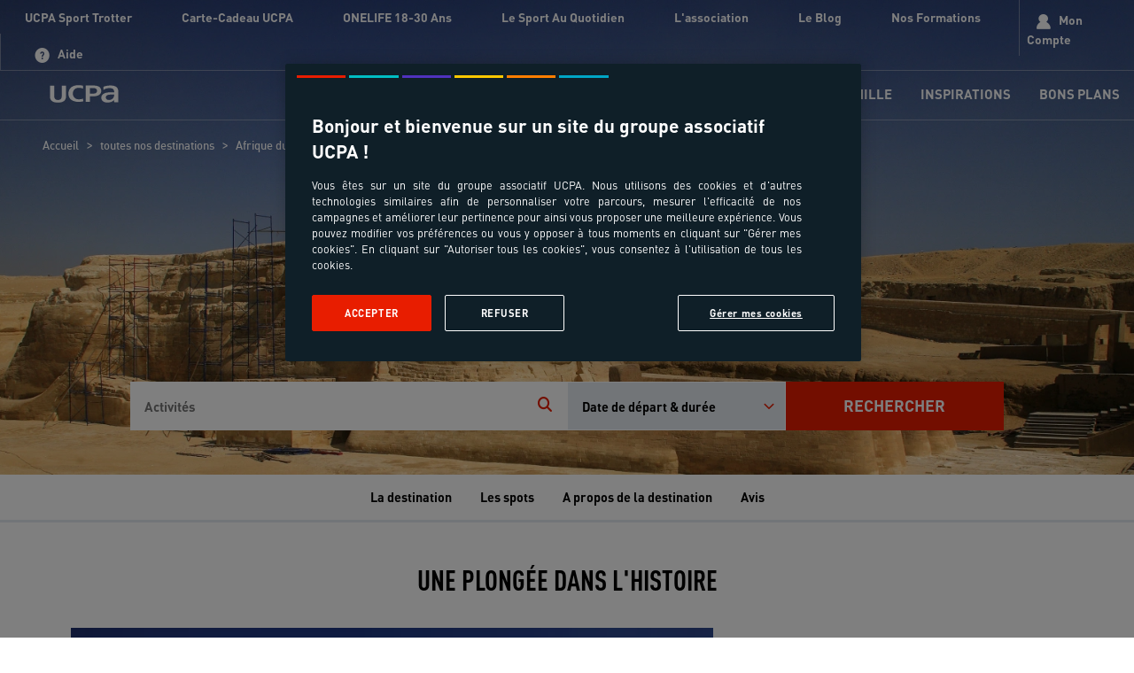

--- FILE ---
content_type: text/html; charset=utf-8
request_url: https://www.ucpa.com/destination/egypte
body_size: 60883
content:
<!doctype html>
<html  lang="fr" id="html" i-amphtml-layout i-amphtml-no-boilerplate transformed="self;v=1">
	<head data-pagetype="destination" data-sitetype="ucpa.com"><meta charset="utf-8"><meta name="viewport" content="width=device-width, initial-scale=1.0"><link rel="preload" fetchpriority="high" href="https://media.ucpa.com/image/upload/f_auto/t_UCPA_Header/UCPA-SPORT-NATURE/International/00036405.jpg" as="image" media="(min-width:1024px)"><link rel="preload" fetchpriority="high" href="https://media.ucpa.com/image/upload/f_auto/t_UCPA_Header_1280/UCPA-SPORT-NATURE/International/00036405.jpg" as="image" media="(min-width: 832px)  and (max-width:1024px)"><link rel="preload" fetchpriority="high" href="https://media.ucpa.com/image/upload/f_auto/t_UCPA_Header_800/UCPA-SPORT-NATURE/International/00036405.jpg" as="image" media="(min-width:640px)  and (max-width: 831px)"><link rel="preload" fetchpriority="high" href="https://media.ucpa.com/image/upload/f_auto/t_UCPA_Header_480/UCPA-SPORT-NATURE/International/00036405.jpg" as="image" media="(max-width:640px)"><link rel="preload" fetchpriority="high" href="/public/fonts/DINOT.otf" as="font" type="font/otf" crossorigin="anonymous"><link rel="preload" fetchpriority="high" href="/public/fonts/dinweb-medium.woff2" as="font" type="font/woff2" crossorigin="anonymous"><link rel="preload" fetchpriority="high" href="/public/fonts/DINOT-Bold.otf" as="font" type="font/otf" crossorigin="anonymous"><link rel="preload" fetchpriority="high" href="/public/fonts/DINOT-Black.otf" as="font" type="font/otf" crossorigin="anonymous"><link rel="preload" fetchpriority="high" href="/public/fonts/dinweb-cond.woff2" as="font" type="font/woff2" crossorigin="anonymous"><link rel="preload" fetchpriority="high" href="/public/fonts/DINOT-CondBold.otf" as="font" type="font/otf" crossorigin="anonymous"><link rel="preload" fetchpriority="high" href="/public/fonts/DINOT-CondBlack.otf" as="font" type="font/otf" crossorigin="anonymous"><link rel="preload" fetchpriority="high" href="/public/fonts/ucpa-font-v18.woff" as="font" type="font/woff" crossorigin="anonymous"><link rel="preconnect" href="https://media.ucpa.com" crossorigin><link rel="preconnect" href="https://cdn.ampproject.org" crossorigin><meta http-equiv="X-UA-Compatible" content="ie=edge"><meta name="version" content><meta name="robots" content="index, max-image-preview:large"><meta name="theme-color" content="#df2632"><meta name="msapplication-navbutton-color" content="#df2632"><meta name="apple-mobile-web-app-status-bar-style" content="#df2632"><meta name="description" content="&#86;&#111;&#117;&#115;&#32;&#97;&#118;&#101;&#122;&#32;&#101;&#110;&#118;&#105;&#101;&#32;&#100;&#101;&#32;&#112;&#97;&#114;&#116;&#105;&#114;&#32;&#224;&#32;&#69;&#103;&#121;&#112;&#116;&#101;&#32;&#45;&#32;&#73;&#116;&#105;&#110;&#233;&#114;&#97;&#110;&#99;&#101;&#32;&#108;&#111;&#114;&#115;&#32;&#100;&#101;&#32;&#118;&#111;&#115;&#32;&#112;&#114;&#111;&#99;&#104;&#97;&#105;&#110;&#101;&#115;&#32;&#118;&#97;&#99;&#97;&#110;&#99;&#101;&#115;&#32;&#63;&#32;&#84;&#111;&#117;&#116;&#101;&#115;&#32;&#108;&#101;&#115;&#32;&#105;&#110;&#102;&#111;&#115;&#32;&#112;&#114;&#97;&#116;&#105;&#113;&#117;&#101;&#115;&#32;&#40;&#226;&#103;&#101;&#44;&#32;&#109;&#97;&#116;&#233;&#114;&#105;&#101;&#108;&#44;&#32;&#110;&#105;&#118;&#101;&#97;&#117;&#120;&#44;&#32;&#115;&#233;&#99;&#117;&#114;&#105;&#116;&#233;&#41;&#32;&#100;&#97;&#110;&#115;&#32;&#110;&#111;&#115;&#32;&#99;&#101;&#110;&#116;&#114;&#101;&#115;&#32;&#85;&#67;&#80;&#65;"><meta name="url" content="&#47;&#100;&#101;&#115;&#116;&#105;&#110;&#97;&#116;&#105;&#111;&#110;&#47;&#101;&#103;&#121;&#112;&#116;&#101;"><meta property="og:title" content="&#83;&#233;&#106;&#111;&#117;&#114;&#32;&#69;&#103;&#121;&#112;&#116;&#101;&#32;&#45;&#32;&#73;&#116;&#105;&#110;&#233;&#114;&#97;&#110;&#99;&#101;&#32;&#32;&#58;&#32;&#100;&#233;&#99;&#111;&#117;&#118;&#114;&#101;&#122;&#32;&#108;&#101;&#115;&#32;&#99;&#101;&#110;&#116;&#114;&#101;&#115;&#32;&#85;&#67;&#80;&#65;"><meta property="og:type" content="website"><meta property="og:url" content="https://www.ucpa.com/destination/egypte"><meta property="og:image" content="https://media.ucpa.com/image/upload/f_auto/t_UCPA/UCPA-SPORT-NATURE/International/00036405.jpg"><meta property="og:description" content="&#86;&#111;&#117;&#115;&#32;&#97;&#118;&#101;&#122;&#32;&#101;&#110;&#118;&#105;&#101;&#32;&#100;&#101;&#32;&#112;&#97;&#114;&#116;&#105;&#114;&#32;&#224;&#32;&#69;&#103;&#121;&#112;&#116;&#101;&#32;&#45;&#32;&#73;&#116;&#105;&#110;&#233;&#114;&#97;&#110;&#99;&#101;&#32;&#108;&#111;&#114;&#115;&#32;&#100;&#101;&#32;&#118;&#111;&#115;&#32;&#112;&#114;&#111;&#99;&#104;&#97;&#105;&#110;&#101;&#115;&#32;&#118;&#97;&#99;&#97;&#110;&#99;&#101;&#115;&#32;&#63;&#32;&#84;&#111;&#117;&#116;&#101;&#115;&#32;&#108;&#101;&#115;&#32;&#105;&#110;&#102;&#111;&#115;&#32;&#112;&#114;&#97;&#116;&#105;&#113;&#117;&#101;&#115;&#32;&#40;&#226;&#103;&#101;&#44;&#32;&#109;&#97;&#116;&#233;&#114;&#105;&#101;&#108;&#44;&#32;&#110;&#105;&#118;&#101;&#97;&#117;&#120;&#44;&#32;&#115;&#233;&#99;&#117;&#114;&#105;&#116;&#233;&#41;&#32;&#100;&#97;&#110;&#115;&#32;&#110;&#111;&#115;&#32;&#99;&#101;&#110;&#116;&#114;&#101;&#115;&#32;&#85;&#67;&#80;&#65;"><style amp-runtime i-amphtml-version="012512221826001">html{overflow-x:hidden!important}html.i-amphtml-fie{height:100%!important;width:100%!important}html:not([amp4ads]),html:not([amp4ads]) body{height:auto!important}html:not([amp4ads]) body{margin:0!important}body{-webkit-text-size-adjust:100%;-moz-text-size-adjust:100%;-ms-text-size-adjust:100%;text-size-adjust:100%}html.i-amphtml-singledoc.i-amphtml-embedded{-ms-touch-action:pan-y pinch-zoom;touch-action:pan-y pinch-zoom}html.i-amphtml-fie>body,html.i-amphtml-singledoc>body{overflow:visible!important}html.i-amphtml-fie:not(.i-amphtml-inabox)>body,html.i-amphtml-singledoc:not(.i-amphtml-inabox)>body{position:relative!important}html.i-amphtml-ios-embed-legacy>body{overflow-x:hidden!important;overflow-y:auto!important;position:absolute!important}html.i-amphtml-ios-embed{overflow-y:auto!important;position:static}#i-amphtml-wrapper{overflow-x:hidden!important;overflow-y:auto!important;position:absolute!important;top:0!important;left:0!important;right:0!important;bottom:0!important;margin:0!important;display:block!important}html.i-amphtml-ios-embed.i-amphtml-ios-overscroll,html.i-amphtml-ios-embed.i-amphtml-ios-overscroll>#i-amphtml-wrapper{-webkit-overflow-scrolling:touch!important}#i-amphtml-wrapper>body{position:relative!important;border-top:1px solid transparent!important}#i-amphtml-wrapper+body{visibility:visible}#i-amphtml-wrapper+body .i-amphtml-lightbox-element,#i-amphtml-wrapper+body[i-amphtml-lightbox]{visibility:hidden}#i-amphtml-wrapper+body[i-amphtml-lightbox] .i-amphtml-lightbox-element{visibility:visible}#i-amphtml-wrapper.i-amphtml-scroll-disabled,.i-amphtml-scroll-disabled{overflow-x:hidden!important;overflow-y:hidden!important}amp-instagram{padding:54px 0px 0px!important;background-color:#fff}amp-iframe iframe{box-sizing:border-box!important}[amp-access][amp-access-hide]{display:none}[subscriptions-dialog],body:not(.i-amphtml-subs-ready) [subscriptions-action],body:not(.i-amphtml-subs-ready) [subscriptions-section]{display:none!important}amp-experiment,amp-live-list>[update]{display:none}amp-list[resizable-children]>.i-amphtml-loading-container.amp-hidden{display:none!important}amp-list [fetch-error],amp-list[load-more] [load-more-button],amp-list[load-more] [load-more-end],amp-list[load-more] [load-more-failed],amp-list[load-more] [load-more-loading]{display:none}amp-list[diffable] div[role=list]{display:block}amp-story-page,amp-story[standalone]{min-height:1px!important;display:block!important;height:100%!important;margin:0!important;padding:0!important;overflow:hidden!important;width:100%!important}amp-story[standalone]{background-color:#000!important;position:relative!important}amp-story-page{background-color:#757575}amp-story .amp-active>div,amp-story .i-amphtml-loader-background{display:none!important}amp-story-page:not(:first-of-type):not([distance]):not([active]){transform:translateY(1000vh)!important}amp-autocomplete{position:relative!important;display:inline-block!important}amp-autocomplete>input,amp-autocomplete>textarea{padding:0.5rem;border:1px solid rgba(0,0,0,.33)}.i-amphtml-autocomplete-results,amp-autocomplete>input,amp-autocomplete>textarea{font-size:1rem;line-height:1.5rem}[amp-fx^=fly-in]{visibility:hidden}amp-script[nodom],amp-script[sandboxed]{position:fixed!important;top:0!important;width:1px!important;height:1px!important;overflow:hidden!important;visibility:hidden}
/*# sourceURL=/css/ampdoc.css*/[hidden]{display:none!important}.i-amphtml-element{display:inline-block}.i-amphtml-blurry-placeholder{transition:opacity 0.3s cubic-bezier(0.0,0.0,0.2,1)!important;pointer-events:none}[layout=nodisplay]:not(.i-amphtml-element){display:none!important}.i-amphtml-layout-fixed,[layout=fixed][width][height]:not(.i-amphtml-layout-fixed){display:inline-block;position:relative}.i-amphtml-layout-responsive,[layout=responsive][width][height]:not(.i-amphtml-layout-responsive),[width][height][heights]:not([layout]):not(.i-amphtml-layout-responsive),[width][height][sizes]:not(img):not([layout]):not(.i-amphtml-layout-responsive){display:block;position:relative}.i-amphtml-layout-intrinsic,[layout=intrinsic][width][height]:not(.i-amphtml-layout-intrinsic){display:inline-block;position:relative;max-width:100%}.i-amphtml-layout-intrinsic .i-amphtml-sizer{max-width:100%}.i-amphtml-intrinsic-sizer{max-width:100%;display:block!important}.i-amphtml-layout-container,.i-amphtml-layout-fixed-height,[layout=container],[layout=fixed-height][height]:not(.i-amphtml-layout-fixed-height){display:block;position:relative}.i-amphtml-layout-fill,.i-amphtml-layout-fill.i-amphtml-notbuilt,[layout=fill]:not(.i-amphtml-layout-fill),body noscript>*{display:block;overflow:hidden!important;position:absolute;top:0;left:0;bottom:0;right:0}body noscript>*{position:absolute!important;width:100%;height:100%;z-index:2}body noscript{display:inline!important}.i-amphtml-layout-flex-item,[layout=flex-item]:not(.i-amphtml-layout-flex-item){display:block;position:relative;-ms-flex:1 1 auto;flex:1 1 auto}.i-amphtml-layout-fluid{position:relative}.i-amphtml-layout-size-defined{overflow:hidden!important}.i-amphtml-layout-awaiting-size{position:absolute!important;top:auto!important;bottom:auto!important}i-amphtml-sizer{display:block!important}@supports (aspect-ratio:1/1){i-amphtml-sizer.i-amphtml-disable-ar{display:none!important}}.i-amphtml-blurry-placeholder,.i-amphtml-fill-content{display:block;height:0;max-height:100%;max-width:100%;min-height:100%;min-width:100%;width:0;margin:auto}.i-amphtml-layout-size-defined .i-amphtml-fill-content{position:absolute;top:0;left:0;bottom:0;right:0}.i-amphtml-replaced-content,.i-amphtml-screen-reader{padding:0!important;border:none!important}.i-amphtml-screen-reader{position:fixed!important;top:0px!important;left:0px!important;width:4px!important;height:4px!important;opacity:0!important;overflow:hidden!important;margin:0!important;display:block!important;visibility:visible!important}.i-amphtml-screen-reader~.i-amphtml-screen-reader{left:8px!important}.i-amphtml-screen-reader~.i-amphtml-screen-reader~.i-amphtml-screen-reader{left:12px!important}.i-amphtml-screen-reader~.i-amphtml-screen-reader~.i-amphtml-screen-reader~.i-amphtml-screen-reader{left:16px!important}.i-amphtml-unresolved{position:relative;overflow:hidden!important}.i-amphtml-select-disabled{-webkit-user-select:none!important;-ms-user-select:none!important;user-select:none!important}.i-amphtml-notbuilt,[layout]:not(.i-amphtml-element),[width][height][heights]:not([layout]):not(.i-amphtml-element),[width][height][sizes]:not(img):not([layout]):not(.i-amphtml-element){position:relative;overflow:hidden!important;color:transparent!important}.i-amphtml-notbuilt:not(.i-amphtml-layout-container)>*,[layout]:not([layout=container]):not(.i-amphtml-element)>*,[width][height][heights]:not([layout]):not(.i-amphtml-element)>*,[width][height][sizes]:not([layout]):not(.i-amphtml-element)>*{display:none}amp-img:not(.i-amphtml-element)[i-amphtml-ssr]>img.i-amphtml-fill-content{display:block}.i-amphtml-notbuilt:not(.i-amphtml-layout-container),[layout]:not([layout=container]):not(.i-amphtml-element),[width][height][heights]:not([layout]):not(.i-amphtml-element),[width][height][sizes]:not(img):not([layout]):not(.i-amphtml-element){color:transparent!important;line-height:0!important}.i-amphtml-ghost{visibility:hidden!important}.i-amphtml-element>[placeholder],[layout]:not(.i-amphtml-element)>[placeholder],[width][height][heights]:not([layout]):not(.i-amphtml-element)>[placeholder],[width][height][sizes]:not([layout]):not(.i-amphtml-element)>[placeholder]{display:block;line-height:normal}.i-amphtml-element>[placeholder].amp-hidden,.i-amphtml-element>[placeholder].hidden{visibility:hidden}.i-amphtml-element:not(.amp-notsupported)>[fallback],.i-amphtml-layout-container>[placeholder].amp-hidden,.i-amphtml-layout-container>[placeholder].hidden{display:none}.i-amphtml-layout-size-defined>[fallback],.i-amphtml-layout-size-defined>[placeholder]{position:absolute!important;top:0!important;left:0!important;right:0!important;bottom:0!important;z-index:1}amp-img[i-amphtml-ssr]:not(.i-amphtml-element)>[placeholder]{z-index:auto}.i-amphtml-notbuilt>[placeholder]{display:block!important}.i-amphtml-hidden-by-media-query{display:none!important}.i-amphtml-element-error{background:red!important;color:#fff!important;position:relative!important}.i-amphtml-element-error:before{content:attr(error-message)}i-amp-scroll-container,i-amphtml-scroll-container{position:absolute;top:0;left:0;right:0;bottom:0;display:block}i-amp-scroll-container.amp-active,i-amphtml-scroll-container.amp-active{overflow:auto;-webkit-overflow-scrolling:touch}.i-amphtml-loading-container{display:block!important;pointer-events:none;z-index:1}.i-amphtml-notbuilt>.i-amphtml-loading-container{display:block!important}.i-amphtml-loading-container.amp-hidden{visibility:hidden}.i-amphtml-element>[overflow]{cursor:pointer;position:relative;z-index:2;visibility:hidden;display:initial;line-height:normal}.i-amphtml-layout-size-defined>[overflow]{position:absolute}.i-amphtml-element>[overflow].amp-visible{visibility:visible}template{display:none!important}.amp-border-box,.amp-border-box *,.amp-border-box :after,.amp-border-box :before{box-sizing:border-box}amp-pixel{display:none!important}amp-analytics,amp-auto-ads,amp-story-auto-ads{position:fixed!important;top:0!important;width:1px!important;height:1px!important;overflow:hidden!important;visibility:hidden}amp-story{visibility:hidden!important}html.i-amphtml-fie>amp-analytics{position:initial!important}[visible-when-invalid]:not(.visible),form [submit-error],form [submit-success],form [submitting]{display:none}amp-accordion{display:block!important}@media (min-width:1px){:where(amp-accordion>section)>:first-child{margin:0;background-color:#efefef;padding-right:20px;border:1px solid #dfdfdf}:where(amp-accordion>section)>:last-child{margin:0}}amp-accordion>section{float:none!important}amp-accordion>section>*{float:none!important;display:block!important;overflow:hidden!important;position:relative!important}amp-accordion,amp-accordion>section{margin:0}amp-accordion:not(.i-amphtml-built)>section>:last-child{display:none!important}amp-accordion:not(.i-amphtml-built)>section[expanded]>:last-child{display:block!important}
/*# sourceURL=/css/ampshared.css*/</style><script async src="https://cdn.ampproject.org/v0.mjs" type="module" crossorigin="anonymous"></script><script async nomodule src="https://cdn.ampproject.org/v0.js" crossorigin="anonymous"></script><script async custom-element="amp-access" src="https://cdn.ampproject.org/v0/amp-access-0.1.mjs" type="module" crossorigin="anonymous"></script><script async nomodule src="https://cdn.ampproject.org/v0/amp-access-0.1.js" crossorigin="anonymous" custom-element="amp-access"></script><script async custom-element="amp-accordion" src="https://cdn.ampproject.org/v0/amp-accordion-0.1.mjs" type="module" crossorigin="anonymous"></script><script async nomodule src="https://cdn.ampproject.org/v0/amp-accordion-0.1.js" crossorigin="anonymous" custom-element="amp-accordion"></script><script async custom-element="amp-action-macro" src="https://cdn.ampproject.org/v0/amp-action-macro-0.1.mjs" type="module" crossorigin="anonymous"></script><script async nomodule src="https://cdn.ampproject.org/v0/amp-action-macro-0.1.js" crossorigin="anonymous" custom-element="amp-action-macro"></script><script async custom-element="amp-analytics" src="https://cdn.ampproject.org/v0/amp-analytics-0.1.mjs" type="module" crossorigin="anonymous"></script><script async nomodule src="https://cdn.ampproject.org/v0/amp-analytics-0.1.js" crossorigin="anonymous" custom-element="amp-analytics"></script><script async custom-element="amp-animation" src="https://cdn.ampproject.org/v0/amp-animation-0.1.mjs" type="module" crossorigin="anonymous"></script><script async nomodule src="https://cdn.ampproject.org/v0/amp-animation-0.1.js" crossorigin="anonymous" custom-element="amp-animation"></script><script async custom-element="amp-bind" src="https://cdn.ampproject.org/v0/amp-bind-0.1.mjs" type="module" crossorigin="anonymous"></script><script async nomodule src="https://cdn.ampproject.org/v0/amp-bind-0.1.js" crossorigin="anonymous" custom-element="amp-bind"></script><script async custom-element="amp-carousel" src="https://cdn.ampproject.org/v0/amp-carousel-0.2.mjs" type="module" crossorigin="anonymous"></script><script async nomodule src="https://cdn.ampproject.org/v0/amp-carousel-0.2.js" crossorigin="anonymous" custom-element="amp-carousel"></script><script async custom-element="amp-date-picker" src="https://cdn.ampproject.org/v0/amp-date-picker-0.1.mjs" type="module" crossorigin="anonymous"></script><script async nomodule src="https://cdn.ampproject.org/v0/amp-date-picker-0.1.js" crossorigin="anonymous" custom-element="amp-date-picker"></script><script async custom-element="amp-form" src="https://cdn.ampproject.org/v0/amp-form-0.1.mjs" type="module" crossorigin="anonymous"></script><script async nomodule src="https://cdn.ampproject.org/v0/amp-form-0.1.js" crossorigin="anonymous" custom-element="amp-form"></script><script async custom-element="amp-iframe" src="https://cdn.ampproject.org/v0/amp-iframe-0.1.mjs" type="module" crossorigin="anonymous"></script><script async nomodule src="https://cdn.ampproject.org/v0/amp-iframe-0.1.js" crossorigin="anonymous" custom-element="amp-iframe"></script><script async custom-element="amp-install-serviceworker" src="https://cdn.ampproject.org/v0/amp-install-serviceworker-0.1.mjs" type="module" crossorigin="anonymous"></script><script async nomodule src="https://cdn.ampproject.org/v0/amp-install-serviceworker-0.1.js" crossorigin="anonymous" custom-element="amp-install-serviceworker"></script><script async custom-element="amp-lightbox" src="https://cdn.ampproject.org/v0/amp-lightbox-0.1.mjs" type="module" crossorigin="anonymous"></script><script async nomodule src="https://cdn.ampproject.org/v0/amp-lightbox-0.1.js" crossorigin="anonymous" custom-element="amp-lightbox"></script><script async custom-element="amp-list" src="https://cdn.ampproject.org/v0/amp-list-0.1.mjs" type="module" crossorigin="anonymous"></script><script async nomodule src="https://cdn.ampproject.org/v0/amp-list-0.1.js" crossorigin="anonymous" custom-element="amp-list"></script><script async custom-template="amp-mustache" src="https://cdn.ampproject.org/v0/amp-mustache-0.2.mjs" type="module" crossorigin="anonymous"></script><script async nomodule src="https://cdn.ampproject.org/v0/amp-mustache-0.2.js" crossorigin="anonymous" custom-template="amp-mustache"></script><script async custom-element="amp-position-observer" src="https://cdn.ampproject.org/v0/amp-position-observer-0.1.mjs" type="module" crossorigin="anonymous"></script><script async nomodule src="https://cdn.ampproject.org/v0/amp-position-observer-0.1.js" crossorigin="anonymous" custom-element="amp-position-observer"></script><script async custom-element="amp-selector" src="https://cdn.ampproject.org/v0/amp-selector-0.1.mjs" type="module" crossorigin="anonymous"></script><script async nomodule src="https://cdn.ampproject.org/v0/amp-selector-0.1.js" crossorigin="anonymous" custom-element="amp-selector"></script><script async custom-element="amp-sidebar" src="https://cdn.ampproject.org/v0/amp-sidebar-1.0.mjs" type="module" crossorigin="anonymous"></script><script async nomodule src="https://cdn.ampproject.org/v0/amp-sidebar-1.0.js" crossorigin="anonymous" custom-element="amp-sidebar"></script><link rel="shortcut icon" href="/public/images/favicon.ico"><link rel="apple-touch-icon" href="/public/images/logos/logo-512x512.png"><link rel="canonical" href="https://www.ucpa.com/destination/egypte"><link rel="manifest" href="/manifest.json"><script id="amp-access" type="application/json">[{"namespace":"auth","authorization":"/af/status","noPingback":"true","authorizationFallbackResponse":{"error":true,"logged":false,"token":""}}]</script><script type="application/ld+json">{"@context":"https://schema.org/","@graph":[{"@type":"BreadcrumbList","itemListElement":[{"position":1,"@type":"ListItem","name":"Accueil","item":"https://www.ucpa.com/"},{"position":2,"@type":"ListItem","name":"toutes nos destinations","item":"https://www.ucpa.com/destinations"},{"position":3,"@type":"ListItem","name":"Afrique du Nord et Moyen Orient","item":"https://www.ucpa.com/g-destinations/afrique_du_nord_et_moyen_orient"},{"position":4,"@type":"ListItem","name":"Egypte - Itinérance","item":"https://www.ucpa.com/destination/egypte"}]},{"@type":"Product","name":"Séjour Egypte - Itinérance  : découvrez les centres UCPA","mpn":"40706","sku":"40706","offers":{"@type":"AggregateOffer","lowPrice":2262,"highPrice":2262,"priceCurrency":"EUR","offerCount":2,"url":"https://www.ucpa.com/destination/egypte"},"brand":{"@type":"Organization","name":"UCPA"}}]}</script><script async>
			window.dataLayer = window.dataLayer || [];
		</script><script async>
    function userAuthDAtaLayerLogic(userLogged) {
      let userLoginProfile = undefined;
      let userSiteCustomerProfile = !userLogged ? 'prospect' : userLogged.isCommonCustomer ? 'client connu' : 'nouveau client';

      if (userLogged) {
        const timeStamp = parseInt(new Date().getTime() / 1000);
        const dayMs = 24 * 60 * 60; // day * minutes * seconds
    
        const userTimeStamp = parseInt(userLogged.uuid.split('_')[1])
        
        const isKnowedUser = timeStamp - userTimeStamp > dayMs;
    
        userLoginProfile = isKnowedUser ? 'connu' : 'nouveau';
      }
    
      return {
        userID: userLogged && userLogged.uuid || undefined,
        userLogged: !!userLogged ? 'oui' : 'non',
        userLoginProfile: userLoginProfile,
        userSiteCustomerProfile: userSiteCustomerProfile
      }
    }

    function addParticipantDataLayer (element, index, selectedDateAttributes) {
      if (element) {
        element.addEventListener('click',() => {
          const spamParticipant = document.getElementById('participantAmount')
          participantAmount = parseInt(spamParticipant.innerHTML);

          const productArray = window.dataLayer[index] && window.dataLayer[index].productArray ? window.dataLayer[index].productArray : []

          const dataLayer = {
            event: "interaction",
            eventCommand: "ajout participant",
            basketParticipantsNumber: participantAmount,
          }


          if (selectedDateAttributes) {
            dataLayer.basketTotalValueNumber = (selectedDateAttributes.price * participantAmount).toFixed(2);
          }else {
            const spanPrice = document.getElementById('lowestPrice')

            if (spanPrice) {
              const price = parseFloat(spanPrice.innerHTML);
              dataLayer.basketTotalValueNumber = (price * participantAmount).toFixed(2);
            }
          }
          
          dataLayer.productArray = productArray;

          window.dataLayer.push(dataLayer)
        })
      }
    }

    function searchBarDataLayer (recherche) {
      const searchAttribute = recherche.getAttribute("value")
      let filtersAmount = 0;

      const dataLayer = {
        event: "search",
        eventCommand: "bouton rechercher",
        filterIsAvailable: searchAttribute ? 'oui' : 'non',
        filtersArray: []
      }

      if (searchAttribute) {
        const parts = searchAttribute.split('_')
        const query = parts[0]
        const departureDate = parts[1]
        const duration = parts[2]

        dataLayer.searchTerm = query || undefined;

        if (departureDate && (departureDate !== "null" )) {
          filtersAmount += 1;
        }

        if (duration && (duration !== "null")) {
          filtersAmount += 1;
        }

        dataLayer.filtersArray.push({
          date: departureDate && (departureDate !== "null" ) ? departureDate : undefined
        })

        dataLayer.filtersArray.push({
          "durée": duration && (duration !== "null") ? duration : undefined
        })
      }

      dataLayer.filterActiveFiltersNumber = dataLayer.filterIsAvailable === 'oui' ? filtersAmount + 1 : filtersAmount;

      return dataLayer;
    }

    
      window.addEventListener('load', (event) => {
        
        const datalayerValue = {"value":{"event":"pageLoad","eventCommand":undefined,"environment":"prod","siteType":"vacances","pagePath":"/destination/egypte","pageType":"Destination","dataTrustpilot":"4941","siteVersion":"speedboat","siteBrand":"ucpa","siteName":"ucpa.com","xHTTPCode":200},"script":"\n\t\t\t  const windowWidth = window.innerWidth;\n\t\t\t  device = 'desktop';\n\t\t\t  if (windowWidth <= 480) {\n\t\t\t\tdevice = 'mobile';\n\t\t\t  } else if (windowWidth <= 1025) {\n\t\t\t\tdevice = 'tablet';\n\t\t\t  }\n  \n\t\t\t  const userAttributes = userAuthDAtaLayerLogic(userLogged)\n\t\t\t  \n\t\t\t  valueToPush = {\n\t\t\t\t...valueToPush,\n\t\t\t\t...userAttributes,\n\t\t\t\tlayout: device\n\t\t\t  }\n\t\t\t"}
        const dataLayerAttribute = datalayerValue.value;

        // auxiliar variables
        let device;
        let selectedDateAttributes = null
        let participantAmount = 1;
        let dataLayerComponentValue = null;
        const userLogged = null;

        let valueToPush = {
          ...dataLayerAttribute
        }
        // execute script sent for each component
        eval(datalayerValue.script);

        window.dataLayer.push(valueToPush);
      })
    

      window.addEventListener('load', (event) => {
        
        const datalayerValue = {"value":{},"script":"\n            const recherche = document.getElementById('rechercheButton');\n  \n            if (recherche) {\n              recherche.addEventListener('click', event => {\n                const dataLayer = searchBarDataLayer(recherche)\n                window.dataLayer.push(dataLayer)\n              })\n            }\n  \n            const index = window.dataLayer.findIndex(w => w.event === 'pageLoad')\n  \n            device = window.dataLayer[index].layout;\n  \n            let bonsplans = document.getElementById('bonsplans-input')\n  \n            if (device === 'mobile') {\n              bonsplans = document.getElementById('bonsplans-input-modal')\n            }\n  \n            if (bonsplans){\n              bonsplans.addEventListener(\"input\", () => {\n                setTimeout(function() {\n                  // suggest autocomplete\n                  const autocompleteListItems = document.querySelectorAll('.autocompleteListItem')\n  \n                  if (autocompleteListItems && autocompleteListItems.length) {\n                    for(let i = 0; i < autocompleteListItems.length; i++) {\n                      const autoCompleteListItemButton = autocompleteListItems[i];\n                      autoCompleteListItemButton.addEventListener('click', event => {\n                        const dataLayer = searchBarDataLayer(recherche)\n                        dataLayer.eventCommand = 'rubrique du lien parmi les résultats suggérés'\n                        window.dataLayer.push(dataLayer)\n                      })\n                    }\n                  }\n                  // end suggest autocomplete\n  \n                  const autocompleteItems = document.querySelectorAll('.autocompleteItem')\n                  // const autocompleteItems = document.querySelectorAll('[id^=\"autocompleteItem-\"]')\n                  \n                  if (autocompleteItems && autocompleteItems.length) {\n                    for(let i = 0; i < autocompleteItems.length; i++) {\n                      const button = autocompleteItems[i];\n                      button.addEventListener('click', event => {\n                        const buttonId = button.id\n  \n                        const dataLayer = {\n                          event: \"interaction\",\n                          eventCommand: \"clic produit\",\n                          productClick: {\n                            productPosition: buttonId.split('autocompleteItem-')[1],\n                            productCTA: \"détail\",\n                            productListName: \"liste\"\n                          }\n                        }\n  \n                        // productPriceStatus: discount ? \"promo\" : \"catalogue\"\n  \n                        window.dataLayer.push(dataLayer)\n                      })\n                    }\n                  }\n  \n                }, 1000)\n              });\n            }\n          "}
        const dataLayerAttribute = datalayerValue.value;

        // auxiliar variables
        let device;
        let selectedDateAttributes = null
        let participantAmount = 1;
        let dataLayerComponentValue = null;
        const userLogged = null;

        let valueToPush = {
          ...dataLayerAttribute
        }
        // execute script sent for each component
        eval(datalayerValue.script);

        window.dataLayer.push(valueToPush);
      })
    

      window.addEventListener('load', (event) => {
        
        const datalayerValue = {"value":{},"script":"\n            const carouselProducts = document.querySelectorAll('.productCarouselProduct')\n  \n            if (carouselProducts && carouselProducts.length) {\n              for(let i = 0; i < carouselProducts.length; i++) {\n                const button = carouselProducts[i];\n                button.addEventListener('click', event => {\n                  event.preventDefault();\n  \n                  const indexClicked = button.getAttribute(\"data-index\")\n  \n                  const discount = button.getAttribute(\"data-discount\")\n  \n                  const dataLayer = {\n                    event: \"interaction\",\n                    eventCommand: \"clic produit\",\n                    productClick: {\n                      productPosition: indexClicked,\n                      productCTA: \"détail\",\n                      productListName: \"carrousel\",\n                      productPriceStatus: discount ? \"promo\" : \"catalogue\"\n                    }\n                  }\n  \n                  window.dataLayer.push(dataLayer)\n                  window.location.href = button.href;\n                })\n  \n              }\n            }\n  \n            const vueRapide = document.querySelectorAll('.productVueRapid')\n            if (vueRapide && vueRapide.length) {\n              for(let i = 0; i < vueRapide.length; i++) {\n                const button = vueRapide[i];\n  \n                button.addEventListener('click', event => {\n                  const indexClicked = button.getAttribute(\"data-index\")\n                  const discount = button.getAttribute(\"data-discount\")\n  \n                  const dataLayer = {\n                    event: \"interaction\",\n                    eventCommand: \"clic produit\",\n                    productClick: {\n                      productPosition: indexClicked,\n                      productCTA: \"vue rapide\",\n                      productListName: \"carrousel\",\n                      productPriceStatus: discount ? \"promo\" : \"catalogue\"\n                    }\n                  }\n  \n                  window.dataLayer.push(dataLayer)\n                })\n              }\n            }\n          "}
        const dataLayerAttribute = datalayerValue.value;

        // auxiliar variables
        let device;
        let selectedDateAttributes = null
        let participantAmount = 1;
        let dataLayerComponentValue = null;
        const userLogged = null;

        let valueToPush = {
          ...dataLayerAttribute
        }
        // execute script sent for each component
        eval(datalayerValue.script);

        window.dataLayer.push(valueToPush);
      })
    
  </script><style amp-custom>
			html{font-size:var(--root-type-scale)}.colossal-large-text{font-size:var(--colossal-large-text)}.enormous-large-text{font-size:var(--enormous-large-text)}.massive-large-text{font-size:var(--massive-large-text)}.very-large-text{font-size:var(--very-large-text)}.huge-text{font-size:var(--huge-text)}.large-text{font-size:var(--large-text)}.small-text{font-size:var(--small-text)}.cust-font-size{--_font-size:revert;font-size:var(--_font-size)}.cust-clamp-font-size{--_min-font-size:revert;--_max-font-size:revert;--_val:revert;font-size:clamp(var(--_min-font-size),var(--_val),var(--_max-font-size))}:root{--root-type-scale:16px;--h7:1.2rem;--h8:1rem;--text-1-1:1.1rem;--text-1-3:1.3rem;--text-1-5:1.5rem;--text-1-6:1.6rem;--text-1-9:1.9rem;--text-2-5:2.5rem;--text-3:3rem;--colossal-large-text:8rem;--enormous-large-text:6.25rem;--massive-large-text:5rem;--very-large-text:4rem;--huge-text:2rem;--large-text:1.25rem;--small-text:0.875rem}@font-face{font-family:DINOT;src:url(/public/fonts/DINOT.otf) format("opentype");font-display:swap}@font-face{font-family:DINOT;src:url(/public/fonts/dinweb-medium.eot),url(/public/fonts/dinweb-medium.eot?#iefix) format("embedded-opentype"),url(/public/fonts/dinweb-medium.woff) format("woff"),url(/public/fonts/dinweb-medium.woff2) format("woff2"),url(/public/fonts/dinweb-medium.ttf) format("truetype");font-weight:500;font-display:swap}@font-face{font-family:DINOT;src:url(/public/fonts/DINOT-Bold.otf) format("opentype");font-weight:700;font-display:swap}@font-face{font-family:DINOT;src:url(/public/fonts/DINOT-Black.otf) format("opentype");font-weight:900;font-display:swap}@font-face{font-family:DINOT-COND;src:url(/public/fonts/dinweb-cond.woff) format("woff"),url(/public/fonts/dinweb-cond.woff2) format("woff2");font-display:swap}@font-face{font-family:DINOT-COND;src:url(/public/fonts/DINOT-CondBold.otf) format("opentype");font-weight:700;font-display:swap}@font-face{font-family:DINOT-COND;src:url(/public/fonts/DINOT-CondBlack.otf) format("opentype");font-weight:900;font-display:swap}@font-face{font-family:ucpa-font;src:url(/public/fonts/ucpa-font-v18.eot),url(/public/fonts/ucpa-font-v18.eot?#iefix) format("embedded-opentype"),url(/public/fonts/ucpa-font-v18.woff) format("woff2"),url(/public/fonts/ucpa-font-v18.ttf) format("truetype"),url(/public/fonts/ucpa-font-v18.svg#ucpa-font) format("svg");font-weight:500;font-style:normal;font-display:swap}@font-face{font-family:MarkOT-Black;src:url(/public/fonts/MarkOT-Black.otf) format("opentype");font-display:swap}@font-face{font-family:MarkOT-Heavy;src:url(/public/fonts/MarkOT-Heavy.otf) format("opentype");font-display:swap}@font-face{font-family:LimonFont;src:url(/public/fonts/limonfont.woff) format("woff"),url(/public/fonts/limonfont.ttf) format("truetype");font-weight:400;font-style:normal;font-display:swap}.dinot,.h2n,.h2s,.h3n,.h4n,.h5n,a,body,pre{font-family:DINOT,sans-serif}.dinot-cond,.h2,.h3,.h4,.h5,.h6,h2,h3,h4,h5,h6{font-family:DINOT-COND,sans-serif}.markot-black{font-family:MarkOT-Black,sans-serif}.markot-heavy{font-family:MarkOT-Heavy,sans-serif}.special-font{font-family:LimonFont,sans-serif}.medium{font-weight:500}.CalendarMonth_caption,.bold,.hover-bold:hover,.icon-bold [class*=icon-]:before,.icon-bold [class^=icon-]:before,.vuerapide-selector,amp-selector[role=tablist].tabs-with-flex [role=tab]{font-weight:700}.heavy{font-weight:900}.text-decoration-line-through{text-decoration:line-through}.none-transform,[class*=" icon-"]:before,[class*=text-quote]::after,[class*=text-quote]::before,[class^=icon-]:before,[data-icon]:before{text-transform:none}.capitalize,.menu-list li a,.mon-acompte-label{text-transform:capitalize}.footer-l .amp-carousel-slide,.space-normal{white-space:normal}.wrap-reset{white-space:initial}.break-spaces{white-space:break-spaces}.pre-line{white-space:pre-line}.cust-line-height,.login [class*=" icon-"]:before,.login [class^=icon-]:before{--_line-height:unset;line-height:var(--_line-height)}.line-height-0{line-height:0}.line-height-5{line-height:var(--line-height-5)}.cursor-help{cursor:help}:root{--line-height-5:2}.full-height{height:100%}.overflow-visible{overflow:visible}.overflow-scroll-hover,.overflow-scroll-y{overflow-y:scroll}.overflow-scroll-hover,.overflow-scroll-x{overflow-x:scroll}.overflow-scroll-x{overflow-y:hidden}.inline-grid{display:inline-grid}.inline-flex{display:inline-flex}.grid{display:grid}.cover{object-fit:cover}.contain{object-fit:contain}.container{max-width:1400px;margin:auto;padding-left:3rem;padding-right:3rem;padding-top:1rem;padding-bottom:1rem}.on-hover:hover .hover-show{display:inline-block;animation-name:tooltipview;animation-duration:.2s;animation-fill-mode:forwards}.cust-width{--_width:revert;width:var(--_width)}.cust-height{--_height:revert;height:var(--_height)}.cust-max-width{--_max-width:revert;max-width:var(--_max-width)}.cust-max-height{--_max-height:revert;max-height:var(--_max-height)}.cust-min-width{--_min-width:revert;min-width:var(--_min-width)}.cust-min-height{--_min-height:revert;min-height:var(--_min-height)}.cust-size{--_height:var(--_width);height:var(--_height);--_width:revert;width:var(--_width)}.cust-transform{--_transform:revert;transform:var(--_transform)}.cust-m{--_margin:revert;margin:var(--_margin)}.cust-mt{--_margin-top:revert;margin-top:var(--_margin-top)}.cust-mr{--_margin-right:revert;margin-right:var(--_margin-right)}.cust-mb{--_margin-bottom:revert;margin-bottom:var(--_margin-bottom)}.cust-ml,.cust-mx{--_margin-left:revert;margin-left:var(--_margin-left)}.cust-mx{--_margin-right:revert;margin-right:var(--_margin-right)}.cust-my{--_margin-top:revert;margin-top:var(--_margin-top);--_margin-bottom:revert;margin-bottom:var(--_margin-bottom)}.mxn4{margin-left:var(--space-5-neg);margin-right:var(--space-5-neg)}.mxn3{margin-left:var(--space-4-neg);margin-right:var(--space-4-neg)}.mt3-neg{margin-top:var(--space-3-neg)}.mxn2{margin-left:var(--space-2-neg);margin-right:var(--space-2-neg)}.mxn1{margin-left:var(--space-1-neg);margin-right:var(--space-1-neg)}.mb25{margin-bottom:var(--space-2-2)}.mt35{margin-top:var(--space-3-5)}.my5{margin-top:var(--space-5);margin-bottom:var(--space-5)}.mr10,.ml10{margin-top:var(--space-10)}:root{--space-5-neg:-4rem;--space-4-neg:-2rem;--space-3-neg:-1.5rem;--space-2-neg:-1rem;--space-1-neg:-0.5rem;--space-2-2:1.25rem;--space-3-5:2.5rem;--space-5:5rem;--space-10:10rem}.cust-p{--_padding:revert;padding:var(--_padding)}.cust-pt{--_padding-top:revert;padding-top:var(--_padding-top)}.cust-pr{--_padding-right:revert;padding-right:var(--_padding-right)}.cust-pb{--_padding-bottom:revert;padding-bottom:var(--_padding-bottom)}.cust-pl,.cust-px{--_padding-left:revert;padding-left:var(--_padding-left)}.cust-px{--_padding-right:revert;padding-right:var(--_padding-right)}.cust-py{--_padding-top:revert;padding-top:var(--_padding-top);--_padding-bottom:revert;padding-bottom:var(--_padding-bottom)}.pt25{margin-bottom:var(--space-2-5)}.pl5{margin-bottom:var(--space-5)}.px13{padding-left:var(--space-13);padding-right:var(--space-13)}:root{--space-2-5:1.5rem;--space-13:13rem}.cust-gap{--_gap:revert;gap:var(--_gap)}.flex-row{flex-direction:row}.flex-column-reverse{flex-direction:column-reverse}.flex-row-reverse{flex-direction:row-reverse}.flex-1{flex:1}.flex-grow{flex-grow:1}.cust-flex-basis{--_flex-basis:0%;flex-basis:var(--_flex-basis)}.cust-justify{--_justify-content:revert;justify-content:var(--_justify-content)}.sticky{position:sticky}.cust-position{--_position:revert;position:var(--_position)}.cust-top{--_top:revert;top:var(--_top)}.cust-right{--_right:revert;right:var(--_right)}.cust-bottom{--_bottom:revert;bottom:var(--_bottom)}.cust-left{--_left:revert;left:var(--_left)}.cust-z{--_z-index:revert;z-index:var(--_z-index)}.border{border-color:#d2d5d7}.border-top{border-color:rgba(200,205,210,.4509803922)}.border-right{border-color:rgba(200,205,210,.4862745098)}.border-bottom{border-color:rgba(200,205,210,.4509803922)}.border-left{border-left:1px solid #c8cdd2}.border-solid-custom{border-style:solid;border-color:var(--border-solid-color,#000)}.border-color-custom{border-color:var(--border-color,#000)}.border-thin{border-width:1px}.border-black{border:1px solid #696969}.border-cyan{border-bottom:1px solid #009a9b}.border-bottom-color-custom{border-bottom:1px solid var(--content-border-bottom-color,#000)}.border-rw{border-right:1px solid #fff}.border-bw{border-bottom:1px solid #fff}.border-top-white{border-top:2px solid #fff}.red-border{border:2px solid #e81d00;box-sizing:border-box}.cust-border{--_border:revert;border:var(--_border)}.h0{font-size:var(--h0)}.h1{font-size:var(--h1)}.h2{font-size:var(--h2)}.h3{font-size:var(--h3)}.h4{font-size:var(--h4)}.h5{font-size:var(--h5)}.h6{font-size:var(--h6)}:root{--h0:2.2rem;--h1:2rem;--h2:1.8rem;--h3:1.5rem;--h4:1.25rem;--h5:1.15rem;--h6:0.9rem}.font-family-inherit{font-family:inherit}.font-size-inherit,a{font-size:inherit}.btn,.newsletter-button,.text-decoration-none,a{text-decoration:none}.h2s,.regular,pre{font-weight:400}.italic{font-style:italic}.CalendarMonth_caption,.btn,.caps{text-transform:uppercase}.block-accordions amp-accordion section[expanded] i,.left-align{text-align:left}.center{text-align:center}.right-align{text-align:right}.justify{text-align:justify}.nowrap{white-space:nowrap}.break-word{word-wrap:break-word}.word-break{word-break:break-word}.line-height-1,[class*=" icon-"]:before,[class^=icon-]:before,[data-icon]:before{line-height:var(--line-height-1)}.list-reset,.list-style-none{list-style:none}.underline{text-decoration:underline}.truncate{max-width:100%;overflow:hidden;text-overflow:ellipsis;white-space:nowrap}.list-reset{list-style:none}:root{--line-height-1:1;--line-height-2:1.125;--line-height-3:1.25;--line-height-4:1.5}.inline{display:inline}.block{display:block}.inline-block{display:inline-block}.table{display:table}.table-cell{display:table-cell}.overflow-hidden{overflow:hidden}.overflow-scroll{overflow:scroll}.overflow-auto{overflow:auto}.clearfix:after,.clearfix:before{content:" ";display:table}.clearfix:after{clear:both}.left{float:left}.right{float:right}.border-box{box-sizing:border-box}:root{--width-1:24rem}.m0,.mt0,.my0{margin-top:0}.m0,.mr0,.mx0{margin-right:0}.m0,.mb0,.my0{margin-bottom:0}.m0,.ml0,.mx0{margin-left:0}.m1,.mt1,.my1{margin-top:var(--space-1)}.m1,.mr1,.mx1{margin-right:var(--space-1)}.m1,.mb1,.my1{margin-bottom:var(--space-1)}.m1,.ml1,.mx1{margin-left:var(--space-1)}.m2,.mt2,.my2{margin-top:var(--space-2)}.m2,.mr2,.mx2{margin-right:var(--space-2)}.m2,.mb2,.my2{margin-bottom:var(--space-2)}.m2,.ml2,.mx2{margin-left:var(--space-2)}.m3,.mt3,.my3{margin-top:var(--space-3)}.m3,.mr3,.mx3{margin-right:var(--space-3)}.m3,.mb3,.my3{margin-bottom:var(--space-3)}.m3,.ml3,.mx3{margin-left:var(--space-3)}.m4,.mt4,.my4{margin-top:var(--space-4)}.m4,.mr4,.mx4{margin-right:var(--space-4)}.m4,.mb4,.my4{margin-bottom:var(--space-4)}.m4,.ml4,.mx4{margin-left:var(--space-4)}.m-auto,.mt-auto,.my-auto{margin-top:auto}.m-auto,.mr-auto,.mx-auto{margin-right:auto}.m-auto,.mb-auto,.my-auto{margin-bottom:auto}.m-auto,.ml-auto,.mx-auto{margin-left:auto}.p0,.pt0,.py0{padding-top:0}.p0,.pr0,.px0{padding-right:0}.p0,.pb0,.py0{padding-bottom:0}.p0,.pl0,.px0{padding-left:0}.p1,.pt1,.py1{padding-top:var(--space-1)}.p1,.pr1,.px1{padding-right:var(--space-1)}.p1,.pb1,.py1{padding-bottom:var(--space-1)}.p1,.pl1,.px1{padding-left:var(--space-1)}.p2,.pt2,.py2{padding-top:var(--space-2)}.p2,.pr2,.px2{padding-right:var(--space-2)}.p2,.pb2,.py2{padding-bottom:var(--space-2)}.p2,.pl2,.px2{padding-left:var(--space-2)}.p3,.pt3,.py3{padding-top:var(--space-3)}.p3,.pr3,.px3{padding-right:var(--space-3)}.p3,.pb3,.py3{padding-bottom:var(--space-3)}.p3,.pl3,.px3{padding-left:var(--space-3)}.p4,.pt4,.py4{padding-top:var(--space-4)}.p4,.pr4,.px4{padding-right:var(--space-4)}.p4,.pb4,.py4{padding-bottom:var(--space-4)}.p4,.pl4,.px4{padding-left:var(--space-4)}:root{--space-1:0.5rem;--space-3:2rem;--space-4:4rem}.col{float:left}.col,.col-right{box-sizing:border-box}.col-right{float:right}.col-1{width:8.3333333333%}.col-2{width:16.6666666667%}.col-3{width:25%}.col-4{width:33.3333333333%}.col-5{width:41.6666666667%}.col-6{width:50%}.col-7{width:58.3333333333%}.col-8{width:66.6666666667%}.col-9{width:75%}.col-10{width:83.3333333333%}.col-11{width:91.6666666667%}.col-12{width:100%}.flex{display:flex}.flex-column{flex-direction:column}.flex-wrap{flex-wrap:wrap}.items-start{align-items:flex-start}.items-end{align-items:flex-end}.items-center{align-items:center}.items-baseline{align-items:baseline}.self-start{align-self:flex-start}.self-end{align-self:flex-end}.self-center{align-self:center}.justify-start{justify-content:flex-start}.justify-end{justify-content:flex-end}.justify-center{justify-content:center}.justify-between{justify-content:space-between}.justify-around{justify-content:space-around}.justify-evenly{justify-content:space-evenly}.content-center{align-content:center}.content-between{align-content:space-between}.content-stretch{align-content:stretch}.flex-auto{flex:1 1 auto;min-width:0;min-height:0}.order-0{order:0}.order-1{order:1}.order-2{order:2}.relative{position:relative}.absolute{position:absolute}.fixed{position:fixed}.top-0{top:0}.right-0{right:0}.bottom-0{bottom:0}.left-0{left:0}.z1{z-index:var(--z1)}.z2{z-index:var(--z2)}.z3{z-index:var(--z3)}.z4{z-index:var(--z4)}.z5{z-index:var(--z5)}.z6{z-index:var(--z6)}.z10{z-index:var(--z10)}.z40{z-index:var(--z40)}.z50{z-index:var(--z50)}.z60{z-index:var(--z60)}.z70{z-index:var(--z70)}.z80{z-index:var(--z80)}.z90{z-index:var(--z90)}.z100{z-index:var(--z100)}:root{--z1:10;--z2:20;--z3:30;--z4:40;--z5:50;--z6:60;--z10:100;--z40:400;--z50:500;--z60:600;--z70:700;--z80:800;--z90:900;--z100:1000}.border{border-style:solid;border-width:var(--border-width)}.border-none{border:0}.border-top{border-top-style:solid;border-top-width:var(--border-width)}.border-right{border-right-style:solid;border-right-width:var(--border-width)}.border-bottom{border-bottom-style:solid;border-bottom-width:var(--border-width)}.border-left{border-left-style:solid;border-left-width:var(--border-width)}.circle{border-radius:50%}:root{--border-width:1px}.hide{position:absolute;height:1px;width:1px;overflow:hidden;clip:rect(1px,1px,1px,1px)}.display-none{display:none}:root{--primary-color:#e81d00;--secondary-color:#e81d00;--highligths-color:#00a6c6;--white:#ffffff;--diamond-color:#0f1f28;--grey-color:#e6ecf2;--dark-color:#0f1f28;--search-sublabel-size:1.25rem;--search-sublabel-font:"DINOT",sans-serif;--search-sublabel-font-weight:600;--circle-icon:'w';--icon-narrow-arrow:'';--icon-quotes:'i';--icon-stroke-arrow:'';--icon-bullet:'•';--footer-margin:1px}[theme=sporttrotter]{--primary-color:#95c12d;--secondary-color:#00a6c6;--highligths-color:#95c12d;--diamond-color:#95c12d;--dark-color:#0f1f28;--grey-color:#f5f5f5;--search-sublabel-size:23px;--search-sublabel-font:"DINOT",sans-serif;--search-sublabel-font-weight:800;--footer-margin:0px;--filters-nav-label-size:18px;--filters-nav-link-size:15px}.filters-nav-label{font-size:var(--filters-nav-label-size)}.filters-nav-link{font-size:var(--filters-nav-link-size)}.theme-highlights-color{color:var(--highligths-color)}:focus{outline:0}amp-carousel>div>div[horizontal=true]{overflow-y:inherit}#header{position:relative}.hidden-image{position:absolute;left:-9999px;width:1px;height:1px;overflow:hidden}.logo-container{position:relative;width:130px;height:100px}.h1n{font-size:2rem}.h2f{font-size:1.875rem}.h2n,.h2s{font-size:1.8rem}.h3n{font-size:1.5rem}.h4n{font-size:1.25rem}.h5n{font-size:1.15rem}.h6n{font-size:.9rem}.h7n{font-size:.75rem}.h8n{font-size:.65rem}ul li.list-style-item,ul li.list-style-item-circle{position:relative;padding-left:20px}ul li.list-style-item-circle::after,ul li.list-style-item::before{position:absolute;top:.5rem;right:.375rem;left:0;display:block;width:.625rem;height:.625rem;content:"";background-color:#000;transform:rotate(45deg)}ul li.list-style-item-circle.marker-primary::after,ul li.list-style-item.marker-primary::before{background-color:var(--primary-color)}ul li.list-style-item-circle.marker-secondary::after,ul li.list-style-item.marker-secondary::before{background-color:var(--secondary-color)}ul li.list-style-item-circle::after{border-radius:50%}.colossal-large-text{font-size:8rem}.enormous-large-text{font-size:6.25rem}.massive-large-text{font-size:5rem}.very-large-text{font-size:4rem}.huge-text{font-size:2rem}.large-text{font-size:1.25rem}.small-text{font-size:.875rem}.list-reset{padding-left:0}.list-reset li:focus{outline:0}.md-list{font-size:1rem;padding-left:1rem}.md-list li{margin-bottom:1rem}.lg-list{font-size:1.25rem;padding-left:1rem}.md-lg-list-text .lg-list{font-size:1.125rem}.no-height{height:0%}.no-height,.full-height{transition:.5s ease-in-out}.activity-model-map{height:calc(100vh - 62px);top:62px}.activity-map{max-width:1000px}img{display:block}.width-300{width:300px}.max-width-700{max-width:700px}.align-baseline{vertical-align:baseline}.align-top{vertical-align:top}.align-middle{vertical-align:middle}.float-middle{top:50%;left:50%;transform:translate(-50%,-50%)}.float-bottom{top:65%;left:50%;transform:translate(-50%,-60%)}.float-top{top:25%;left:50%;transform:translate(-50%,0)}.align-bottom{vertical-align:bottom}.elements-m0 *{margin:0}.width-20{width:20%}.width-23{width:23%}.top-50{top:50%}.z-1{z-index:-1}.elevate{box-shadow:0 10px 20px rgba(15,31,40,.2)}.border-dotted-right::before{content:"";transform:translateY(-50%);position:absolute;border-right:dotted #fff 5px;width:3px;height:50%;right:0;top:50%}.rounded{border-radius:.5em}.min-height{min-height:500px}.height-30{height:30px}.min-height-30{min-height:30px}.height-3{height:3px}.h-3{height:3rem}.h-5{height:5rem}.min-h{min-height:25px}.min-h150{min-height:150px}.invert{background-color:#0f1f28;color:#fff}.invert .accordions:nth-of-type(1){border-right:1px solid rgba(255,255,255,.5)}.invert .arrow-collapse{display:none}.responsive-border:after{content:"";top:100px;width:1px;position:absolute;height:150px;background-color:#fff;opacity:.3;right:0}.responsive-border:last-child:after{opacity:0}.skill-label{font-size:1.1rem;margin-right:10px}.skill i{font-size:.7rem;margin:0 4px}.skill i.full{color:var(--highligths-color)}.custom-color{color:var(--color,#fff)}.custom-border{border:var(--border-width,2px) solid var(--border-color,#000)}.white{color:#fff}.blue{color:#00a6c6}.dark-blue{color:#00f}.light-green{color:#8cbe00}.yellow{color:#fdc700}.violet{color:violet}.light-green-bg{background-color:#8cbe00}.green-bg{background-color:green}.violet-bg{background-color:violet}.blue-bg{background-color:#00f}.yellow-bg{background-color:#fdc700}.cyan{color:#009a9b}.grey{color:#e6ecf2}.white-bg{background-color:var(--white)}.red{color:#e81d00}.red-bg{background-color:#e81d00}.black{color:#000}.black-bg{background-color:#000}.light-grey-bg{background-color:#f3f6f9}.dark-grey{color:#adadad}.grey-bg{background-color:#e6ecf2}.dark-blue-bg{background-color:#202f37;margin-top:-1px}.deep-blue-bg{background-color:#0f1f28}.background-none{background-color:transparent}.custom-bg{background-color:var(--color-bg,#0f1f28)}.green{color:green}.primary-color{color:var(--primary-color)}.primary-color-bg{background-color:var(--primary-color)}.secondary-color{color:var(--secondary-color)}.secondary-color-bg{background-color:var(--secondary-color)}.theme-grey-bg{background-color:var(--grey-color)}.st-green-filter{filter:invert(58%) sepia(97%) saturate(301%) hue-rotate(37deg) brightness(96%) contrast(102%)}.st-button .btn,.st-button .paginate-buttons{background-color:var(--secondary-color);border-width:0;color:#fff}.st-button:hover .btn,.st-button:hover .paginate-buttons{background-color:var(--primary-color)}.st-btn-invert .btn,.st-btn-invert .paginate-buttons{background-color:var(--primary-color);border-width:0;color:#fff}.st-btn-invert:hover .btn,.st-btn-invert:hover .paginate-buttons{background-color:var(--secondary-color)}.transparent-black{background-color:rgba(0,0,0,.5)}.opacity-0{opacity:0}.hover-opacity-100:hover :first-child{opacity:100%}.st-btn-invert .btn,.st-btn-invert .paginate-buttons,.st-button .btn,.st-button .paginate-buttons,.transition-all{transition-property:all;transition-timing-function:cubic-bezier(.4,0,.2,1);transition-duration:150ms}.dark-bg{background-color:var(--dark-color)}.primary-marker::marker{color:var(--primary-color)}.no-box{box-sizing:border-box}.thin-scroll::-webkit-scrollbar{width:7px;height:7px}.custom-divider{width:var(--dividerWidth,2px);height:var(--dividerHeight,90%)}.thin-scroll::-webkit-scrollbar-track{background:#ececec}.thin-scroll::-webkit-scrollbar-thumb{background:gray}.thin-scroll::-webkit-scrollbar-button{display:none}.thin-scroll::-webkit-scrollbar-thumb:hover{background:#a9a9a9}.CalendarMonth_caption{background-color:#fff;color:#000;font-size:13px}.CalendarDay_container{border:0}.CalendarDay_button{box-sizing:border-box;background-color:#fff}.CalendarDay_button:hover{background-color:var(--primary-color);color:#fff;border:1px double var(--primary-color)}.CalendarDay__selected,.CalendarDay__selected:active,.CalendarDay__selected:hover{background-color:var(--primary-color);border:1px double var(--primary-color);color:#000}.CalendarDay__blocked_calendar.CalendarDay_container:hover{border:0;background-color:#fff}.CalendarDay__blocked_calendar,.CalendarDay__blocked_out_of_range{border:0;color:rgba(0,0,0,.1)}.CalendarDay__blocked_calendar .CalendarDay_button:hover,.CalendarDay__blocked_out_of_range .CalendarDay_button:hover{border:0;background-color:#fff}.DayPicker{margin:0 auto 0 auto}.DayPickerNavigation_rightButton__horizontal{background-image:url(/public/images/svg/next.svg)}.DayPickerNavigation_leftButton__horizontal{background-image:url(/public/images/svg/prev.svg)}.arrow-select{top:4px;right:30px}.pointer-none{pointer-events:none}.pointer-visible{pointer-events:visible}.visually-hidden{position:absolute;left:-9999px;width:1px;height:1px;overflow:hidden}.activity-icon-type1{width:57px;height:75px}.activity-icon-type1 .image-activity{position:relative;left:-57px;bottom:25px}.activity-icon-type2{width:75px;height:100px}.activity-icon-type2 .image-activity{position:relative;left:0;bottom:25px}.sticky-top{position:sticky;top:0}.absolute-bottom{position:absolute;bottom:0}.lightbox-amp>div{width:100%;min-height:100%;position:absolute;display:flex;align-items:center;justify-content:center}.lightbox-amp>div .modal-box{max-width:1440px;margin:0 30px}.popin-image{min-width:320px;width:100%}.offer-discount{content:"";width:40px;height:40px;border:1px solid var(--custom-border-color,#fff);top:23px;left:-21px;transform:rotate(45deg);background-color:var(--primary-color,#e81d00)}.offer-discount span{transform:rotate(-45deg)}.banner-small-offer-discount{content:"";width:50px;height:50px;margin:auto;top:0;bottom:0;left:0;right:0;transform:rotate(45deg);background-color:#fff}.banner-small-offer-discount span{transform:rotate(-45deg)}.banner-offer-big-discount{content:"";width:50px;height:50px;margin:auto;bottom:0;top:0;left:0;right:0;transform:rotate(45deg);background-color:#fff}.banner-offer-big-discount span{transform:rotate(-45deg)}.small-banner{display:flex;flex-direction:row}.big-banner{max-height:400px;flex-direction:row;margin-top:2rem;margin-bottom:1rem}.banner-note{position:absolute;width:max-content;right:0;top:11px}.big-banner-border{border-left:none}.grid-full-row{grid-column:1/-1}.flex-v-carousel-btn{width:300px;display:inline-block}.product-items-list div[role=list]{position:unset;height:unset}.blog-card-list{display:grid;grid-template-columns:repeat(3,1fr);grid-gap:1.3rem}.blog-card-item{min-width:0}.blog-card-item.double-size p{-webkit-line-clamp:12}.blog-card-item.double-size{grid-column:1/span 2;grid-row:1/span 2}.blog-card-item p{width:100%;overflow:hidden;display:-webkit-box;-webkit-box-orient:vertical;-webkit-line-clamp:4}.blog-card-item h3{overflow:hidden;text-overflow:ellipsis}.blog-card-item img{width:100%;height:auto}.line-clamp-3{width:100%;overflow:hidden;display:-webkit-box;-webkit-box-orient:vertical;-webkit-line-clamp:3}.logos-xvignetes amp-img{max-height:4rem}.round-button-participants{height:16px;width:16px;background-color:#ccc;font-size:1rem}.round-button-participants i{top:1px}.mobile-slider amp-carousel>div>div{max-width:70%}.ml2-carousel>div>div:first-child{margin-left:1rem}.noselect{-webkit-touch-callout:none;-webkit-user-select:none;user-select:none}[class*=text-quote]{display:inline-block}[class*=text-quote]::after,[class*=text-quote]::before{font-family:ucpa-font;content:var(--icon-quotes);display:inline-block}[class*=text-quote]::before{margin-right:5px}[class*=text-quote]::after{transform:rotate(180deg);margin-left:5px}.text-quote-black::after,.text-quote-black::before{color:#000}.text-quote-red::after,.text-quote-red::before{color:red}.progress-bar{height:15px;position:relative;background:#555;margin-bottom:4px;box-shadow:inset 0 -1px 1px rgba(255,255,255,.3)}.progress-bar span{display:block;height:100%;background-color:#02a0bf;position:relative;overflow:hidden}.list-overflow{left:0;right:0;bottom:0;height:40%;background:#fff;background:linear-gradient(180deg,rgba(255,255,255,0) 0,#fff 75%,#fff 100%)}.blue-hover:hover{color:#46b5d6}.max-width-200{max-width:200px}.carousel-preview{width:100%;filter:saturate(.1);opacity:.5}.selector-option[option][selected]{outline:0}#newsletter-form .amp-form-submit-success button,#newsletter-form .amp-form-submit-success input,#newsletter-form .amp-form-submit-success label{display:none}.call-label{font-size:14px;display:block;padding:.5rem;border:1px solid #333;margin-top:10px}.h-video{border:none;position:absolute;height:100%;width:100%}.header-video-regular{top:-50%;left:-3rem}.header-video-16-9{top:-3%;left:-13%}.header-video-16-10{top:-20%;left:-2%}.header-video-600{top:-30%;left:-15%}.trust-pilot-score{display:block;text-indent:-9999px;height:40px;-webkit-mask-image:url(/public/images/svg/trust_pilot.svg);mask-image:url(/public/images/svg/trust_pilot.svg)}.trust-pilot-score-front{background-color:#000;position:absolute;z-index:100}.trust-pilot-score-back{width:100%;background-color:#ddd}.text-shadow{text-shadow:1px 1px 5px #000}.hover:hover{color:var(--hover-color)}.hover-visible:hover div:first-child{visibility:visible}.invisible{visibility:hidden}amp-img.cover img,.nested-cover img{object-fit:cover}.disable-arrows [class^=amp-carousel-button]{display:none}.table-info{column-count:1;column-gap:16px}.no-break{break-inside:avoid}.rotate-90{transform:rotate(90deg)}.rotate-180{transform:rotate(180deg)}.rotate-270{transform:rotate(270deg)}.sejour-jours-clamp{font-size:clamp(.8rem,2.5vw,1.25rem)}.paginate-buttons{height:22px;width:27px;display:flex;justify-content:center;align-items:center;align-self:flex-end;padding-top:5px;margin:2px}.selected-page{color:#fff;background-color:#0f1f28}.paginate-arrows a{padding-top:4px;color:#0f1f28}.paginate-arrows::before{font-size:25px}.blog-category-arrows .amp-carousel-button-next{margin-right:8px}.blog-category-arrows .amp-carousel-button-prev{margin-left:8px}.image-container amp-img{filter:brightness(90%);transition:transform .3s ease,filter .3s ease}.image-container amp-img:hover{filter:brightness(100%);transform:scale(1.03)}.article-tag{color:#00a4c4}.article-tag:hover{background-color:#00a4c4;color:#fff}.blend-multiply{mix-blend-mode:multiply}.amp-base-carousel-no-vertical-scroll amp-base-carousel .i-amphtml-carousel-scroll{overflow-y:hidden}.aspect-ratio-16-9{aspect-ratio:16/9}.sublabel{font-size:var(--root-type-scale)}.offer-status-circle{display:inline-block;width:12px;height:12px;border-radius:50%;margin-right:8px;flex-shrink:0}.offer-status-details{max-width:185px}.offer-status-circle[data-color="#8CBE00"]{background-color:#8cbe00}.offer-status-circle[data-color="#FF4310"]{background-color:#ff4310}.offer-status-circle[data-color="#00BEC3"]{background-color:#00bec3}.offer-status-circle[data-color="#C7C7C7"]{background-color:#c7c7c7}.trustpilot-reviews{max-width:750px;margin:0 auto;display:flex;justify-content:center}.popup-tooltip{left:50%;bottom:calc(100% + 20px);max-width:350px;min-width:200px;border:1px solid rgba(204,204,204,.4);transform:translateX(-50%)}[data-icon]:before{content:attr(data-icon)}[data-icon]:before,[class*=" icon-"]:before,[class^=icon-]:before{font:normal normal normal 1em/1 ucpa-font;speak:none;-webkit-font-smoothing:antialiased;-moz-osx-font-smoothing:grayscale}.icon-participants:before{content:"\e910"}.icon-mountain:before{content:"\e907"}.icon-stopwatch:before{content:"\e908"}.icon-users:before{content:"!"}.icon-cancel:before{content:'"'}.icon-buddy:before{content:"#"}.icon-shopping-cart:before{content:"$"}.icon-star:before{content:"&"}.icon-minus:before{content:"'"}.icon-user:before{content:"("}.icon-filter:before{content:")"}.icon-minus-1:before{content:"*"}.icon-familia2-1:before{content:"+"}.icon-stop:before{content:","}.icon-familia2:before{content:"-"}.icon-clock-streamline-time:before{content:"."}.icon-bill:before{content:"/"}.icon-torsos-all:before{content:"3"}.icon-columns:before{content:"7"}.icon-logout:before{content:":"}.icon-qrcode:before{content:";"}.icon-rewind:before{content:"<"}.icon-locked:before{content:"="}.icon-newuser:before{content:">"}.icon-clock:before{content:"?"}.icon-torso:before{content:"@"}.icon-file-text-o:before{content:"A"}.icon-play-circle:before{content:"C"}.icon-plus:before{content:"D"}.icon-pencil-square-o:before{content:"E"}.icon-sort:before{content:"F"}.icon-trash:before{content:"G"}.icon-vignette3:before{content:"L"}.icon-s-4img:before{content:"N"}.icon-s-img-text:before{content:"P"}.icon-image-text:before{content:"Q"}.icon-image-vignette:before{content:"R"}.icon-text-block:before{content:"U"}.icon-text-image:before{content:"V"}.icon-text-slider:before{content:"W"}.icon-torso-female:before{content:"["}.icon-thumbs-up:before{content:"\\"}.icon-camera:before{content:"]"}.icon-clock-1:before{content:"^"}.icon-star-o:before{content:"_"}.icon-safety:before{content:"a"}.icon-add-more-icon:before{content:"b"}.icon-check-icon:before{content:"c"}.icon-date-check-icon:before{content:"d"}.icon-date-refresh-icon:before{content:"e"}.icon-lock-icon:before{content:"g"}.icon-not-check-icon:before{content:"h"}.icon-quotes-icon:before{content:"i"}.icon-safety-icon:before{content:"j"}.icon-search-icon:before{content:"k"}.icon-user-icon:before{content:"l"}.icon-angle-down-icon:before{content:"n"}.icon-angle-left-icon:before{content:"o"}.icon-angle-right-icon:before{content:"p"}.icon-angle-up-icon:before{content:"q"}.icon-circle-icon:before{content:"w"}.icon-list-icon:before{content:"x"}.icon-times:before{content:"z"}.icon-loader:before{content:"|"}.icon-gift:before{content:"}"}.icon-attention:before{content:"~"}.icon-at:before{content:"\7f"}.icon-narrow-arrow:before{content:"\e902"}.icon-stroke-arrow:before{content:"\e904"}.icon-eyedropper:before{content:"\e90a"}.icon-phone:before{content:"\e942"}.icon-map2:before{content:"\e94c"}.icon-quotes-left:before{content:"\e977"}.icon-forward3:before{content:"\ea20"}.icon-list:before{content:"4"}.icon-multi-button:before{content:"0"}.icon-multi-img:before{content:"1"}.icon-file-text:before{content:"5"}.icon-square-o:before{content:"6"}.icon-list-alt:before{content:"8"}.icon-xcta:before{content:"9"}.icon-newspaper-o:before{content:"B"}.icon-indent:before{content:"H"}.icon-ctaction-text:before{content:"I"}.icon-vignette4:before{content:"O"}.icon-s-text-img:before{content:"X"}.icon-ctaction:before{content:"Y"}.icon-star-half-o:before{content:"`"}.icon-heart-icon:before{content:"f"}.icon-strikethrough:before{content:"%"}.icon-files-o:before{content:"2"}.icon-s-2img:before{content:"J"}.icon-text-video:before{content:"K"}.icon-s-3img:before{content:"M"}.icon-slider:before{content:"S"}.icon-slider-img-text:before{content:"T"}.icon-hexagons:before{content:"Z"}.icon-question-icon:before{content:"m"}.icon-mosaic-icon:before{content:"y"}.icon-pin:before{content:"{"}.icon-image-carousel:before{content:"\e903"}.icon-facebook:before{content:"r"}.icon-twitter:before{content:"s"}.icon-instagram:before{content:"t"}.icon-pinterest:before{content:"u"}.icon-youtube:before{content:"v"}.icon-x:before{content:"\e905"}.icon-youtube-play:before{content:"\e906"}.icon-chevrons-left:before{content:"\e90b"}.icon-chevrons-right:before{content:"\e90c"}.icon-add:before{content:"\e909"}.icon-view-sidebar:before{content:"\e90f"}.icon-short_text:before{content:"\e90d"}.icon-download2:before{content:"\e9c5"}.icon-check-alt:before{content:"\e900"}.icon-x-altx-alt:before{content:"\e901"}body{min-width:300px}p,.articleContent,.articleContent p{font-size:1.125rem}.loader{background-color:rgba(0,0,0,.5254901961);z-index:30000}.logo,.logo-mobile{font-size:18px}.logo-holder{margin-left:50px;overflow:hidden;height:50px;width:90px}#ucpa-logo{top:-14px;left:5px;height:60px}.hidden{opacity:0}.show{opacity:1}.sidebarnav{-webkit-tap-highlight-color:transparent}#sidebar[open]~#banners{display:none}amp-sidebar{--_sidebar-margin-top-corretion:51px;margin-top:var(--_sidebar-margin-top-corretion);height:calc(100% - var(--_sidebar-margin-top-corretion));max-width:100%;will-change:transform}[class*=amphtml-sidebar-mask]{margin-top:55px}amp-sidebar .submenu{transform:translateX(-100%);transition:transform 233ms cubic-bezier(0,0,.21,1)}amp-sidebar input:checked+.submenu{transform:translateX(0);overflow-y:auto}amp-sidebar input[type=checkbox]{position:absolute;visibility:hidden}amp-sidebar .menu-item{border-bottom:1px solid #c8cdd2}amp-sidebar .menu-item:active{background-color:rgba(0,165,198,.5411764706)}amp-sidebar .menu-layer .submenu .items{overflow-x:hidden;overflow-y:scroll}amp-sidebar .menu-layer.primary{height:100%}amp-sidebar .menu-layer.secondary .items{top:50px}amp-sidebar .close-button{border:0;position:absolute;left:10px;top:10px;width:35px;height:35px;background:url(https://image.flaticon.com/icons/svg/32/32178.svg) no-repeat;background-size:25px}amp-sidebar .return-button{padding:.9rem 1.8rem .8rem 1.8rem;border-bottom:1px solid #c8cdd2}amp-sidebar .return-button::before{content:"";position:absolute;top:1rem;left:.5rem;background:url(https://image.flaticon.com/icons/svg/271/271228.svg) no-repeat;width:15px;height:15px;transform:rotate(180deg)}amp-sidebar .submenu .return-button+#menu-button{display:none}amp-sidebar .menu-layer.secondary .items .level1 li{border-bottom:1px solid #e4e4e4;padding:8px 5px}.items>a,.items>label,.sidebarnav>a,.sidebarnav>div>a,.sidebarnav>div>label{font-size:.9rem;padding:.9rem 1.8rem .8rem 1.8rem}.nav-icon div,.nav-icon:after,.nav-icon:before{content:"";background-color:#fff;border-radius:2px;width:25px;height:3px;display:block;margin:7px 0;transition:all .2s ease-in-out}#sidebar[open]~#header #hamb:before{transform:translateY(10px) rotate(135deg)}#sidebar[open]~#header #hamb:after{transform:translateY(-10px) rotate(-135deg)}#sidebar[open]~#header #hamb div{transform:scale(0)}.mon-compte-list li a{font-size:.875rem}.mon-compte-list li a:hover{background-color:#efefef}.mon-acompte-label{font-size:.875rem}.top-menu-border-left{border-left:1px solid rgba(200,205,210,.4509803922)}.menu-list li a{font-size:.875rem;padding:0 20px 0 20px}.menu-list li:last-child{border-left:1px solid rgba(200,205,210,.4509803922)}.top-menubar .icon{font-size:1.15rem;padding-left:10px;position:relative;top:5px}.menubar,.top-menubar{position:relative;min-height:45px}#menubar>li{font-size:.9375rem;border-bottom:2px solid transparent}#menubar>li:hover{border-bottom:2px solid var(--primary-color)}.menubar ul li .sub-menubar{margin-top:2px;visibility:hidden}.menubar amp-selector [option][selected]{outline:0}#menubar>li[selected]{border-bottom:2px solid var(--primary-color)}#menubar>li[selected]>.sub-menubar{visibility:visible;max-height:400vh;box-shadow:0 10px 20px rgba(15,31,40,.2);transition:1s}.sub-menubar{border:1px solid #fff;width:100vw;overflow:hidden;max-height:0}.sub-menubar-tab-img .menu-tab-option a:hover,.sub-menubar-tab-img li:hover{color:var(--primary-color)}.sub-menubar-tab-img .magazin{columns:4 160px}#banner{box-sizing:border-box}.title-block{position:absolute;margin-top:4rem}.banner-info-help{border-left:1px solid #fff}.banner-hero-background{--custom-background-gradient:radial-gradient(circle, transparent, #0f1f28);--custom-background-color:rgba(15, 31, 40, 0.3);background-repeat:no-repeat;background-position:center center;background-size:cover;background-attachment:scroll}.banner-hero-background:before{position:absolute;top:0;right:0;bottom:0;left:0;content:"";background-blend-mode:overlay;background-color:var(--custom-background-color);background-image:var(--custom-background-gradient);opacity:.25}.reserve-date{font-size:.9rem}.reserve-date .uplabel{font-size:.8rem}.reserve-prix{background-color:#0f1f28;min-height:46px}.reserve-prix .reserve-label{font-size:.9rem}.reserve-prix .price{font-size:1.875rem}.select-date{font-size:.9rem}.banner-search{box-sizing:border-box;border:none;border-radius:0;font-size:.9375rem;color:#0f1f28;background-color:#fff;transition:background-color .3s ease-in;position:relative;bottom:0;-webkit-appearance:none}.banner-search:focus{z-index:20}.border-w{border:1px solid #fff}.border-right-0{border-right:0}.border-left-0{border-left:0}.search-btn{width:10%}.bannerbox{top:62px;width:100vw}amp-selector[role=tablist] [role=tab][selected]+[role=tabpanel]{display:block}amp-selector[role=tablist].tabs-with-flex{display:flex;flex-wrap:wrap}amp-selector[role=tablist].tabs-with-flex [role=tab]{flex-grow:1;border-bottom:2px solid #ccc;padding:10px;font-size:.9375rem}amp-selector[role=tablist].tabs-with-flex [role=tab][selected]{outline:0;border-bottom:2px solid var(--primary-color)}amp-selector[role=tablist].tabs-with-flex [role=tabpanel]{display:none;width:100%;order:1}amp-selector[role=tablist].tabs-with-flex [role=tab][selected]+[role=tabpanel]{display:block}amp-selector[role=tablist].tabs-with-selector [role=tab][selected]{outline:0;border-bottom:2px solid red}amp-selector[role=tablist].tabs-with-selector{display:flex}amp-selector[role=tablist].tabs-with-selector [role=tab]{align-items:center;border:1px solid #c8cdd2;padding:1.25rem 0;font-size:.9375rem;width:100%}amp-selector.tabpanels [role=tabpanel]{display:none}amp-selector.tabpanels [role=tabpanel][selected]{outline:0;display:block}amp-selector[role=tablist].side-selector [role=tab][selected]{border-right:2px solid red;border-bottom:1px solid #c8cdd2}amp-selector[role=tablist].side-selector [role=tab]{border-bottom:1px solid #c8cdd2;padding:1.25rem 1.5rem}.icon{fill:#fff;position:relative}.amp-scrollable-carousel-slide{margin-left:0}amp-carousel div div:first-child{-ms-overflow-style:none;scrollbar-width:none}amp-carousel div div:first-child::-webkit-scrollbar{display:none}amp-carousel div .amp-carousel-button{margin:0;opacity:1}amp-img.contain img{object-fit:contain}.slide{width:450px}.amp-carousel-button-next{right:0;background-image:url(/public/images/svg/next.svg)}.amp-carousel-button-next-red{background-image:url(/public/images/svg/next-red.svg)}.amp-carousel-button-prev{left:0;background-image:url(/public/images/svg/prev.svg)}.amp-carousel-button-prev-red{background-image:url(/public/images/svg/prev-red.svg)}.amp-carousel-button{height:25px;width:15px;background-position:initial;background-size:cover;background-color:rgba(255,255,255,0);opacity:.5;cursor:pointer}.amp-carousel-button.show{opacity:1}.white-arrows .amp-carousel-button{filter:invert(100%)}.small-arrows .amp-carousel-button{height:16px;width:9px}.slider .amp-carousel-button-next{bottom:10px;position:absolute;left:calc(45% + 24px)}.slider .amp-carousel-button-prev{bottom:10px;position:absolute;left:calc(45% - 24px)}.slider .amp-carousel-button{border-radius:0;height:30px;width:45px;background-position:center;background-repeat:no-repeat;background-size:15%;background-color:#fff}.slider .amp-carousel-button.amp-disabled{visibility:visible;opacity:.5;cursor:initial}.sideNavCaroucel .amp-carousel-button{display:none;opacity:0;height:10px;width:10px}.noElements .amp-carousel-button.amp-disabled{opacity:0}.ucpa-Section-Communaute-title{margin-top:1.5625rem;font-size:7rem}.ucpa-Section-Communaute-title:after{content:"";position:absolute;left:0;bottom:-10px;height:1px;background-color:#00a6c6;width:9rem}.hexa-items{margin-top:-7%}.hexa-items span{top:50%;left:50%;transform:translateY(-50%) translateX(-50%);font-size:1.25rem}.hexa-four:nth-child(7n+5),.hexa-three:nth-child(7n+1){margin-left:12.5%}.hexa-item{width:200px}.sub-navbar,.sub-navbar-nofix{box-shadow:0 3px 15px 1px rgba(0,31,40,.05);border-bottom:3px solid #e6ecf2}.sub-navbar ul,.sub-navbar-nofix ul{margin:0}.sub-navbar ul li,.sub-navbar-nofix ul li{position:relative;cursor:pointer}.sub-navbar ul li a,.sub-navbar-nofix ul li a{padding:15px 0}.sub-navbar a,.sub-navbar-nofix a{font-size:.9rem;display:block;color:#000}.sub-navbar .reserve-btn,.sub-navbar-nofix .reserve-btn{color:#fff}.sub-navbar{position:fixed}.position-square{border:4px solid #e6ecf2;background-color:#000;position:absolute;bottom:-11px;margin:auto;display:inline-block;width:7px;height:7px;transform:rotate(45deg);z-index:1}.navbar-target-margin-correction{top:-50px}.selected-border{border:5px dashed #dc4a36}.background-popin{background:hsla(0,0%,0%,.9)}.background-popin-default{background:#000}.vuerapide-selector{flex-grow:1;border-bottom:2px solid #ccc;padding:10px;font-size:.9375rem}.border-red{border-color:red}.login{background-image:url(/public/images/login-bg.jpg);background-size:cover;background-position:center center}.login .login-container{width:24rem;padding-left:4rem;padding-right:4rem}.login .login-container input{height:3.125rem}.login .inscription{border:1px solid #000;background-color:#0f1f28}.login .inscription:hover{background-color:#fff;color:#0f1f28}#tabs-section{padding-top:50px}#tabs-section #tabs-section{padding-top:0}.inclus-icon{position:relative;top:5px;color:#c4c8ca;font-size:1.5rem}.iconi-list{top:5px}.label{padding:5px 8px;font-size:.9rem}.shortLabel{background-color:#000;color:#fff;bottom:6px;left:0}.nouveauLabel{color:red;border:1px solid red}.listing-filter-nav{box-shadow:0 3px 15px 1px rgba(0,31,40,.05);border-bottom:3px solid #e6ecf2}.listing-filter-nav i{bottom:-3px;font-size:1.2rem}.listing-filter-nav .list-view-active,.sortBy:hover{background-color:var(--grey-color)}.subtab{border:1px solid #c8cdd2;border-top:0;border-right:0}.subtab:last-child{border-right:1px solid #c8cdd2}.subtab.active,.active{border-bottom:2px solid var(--secondary-color)}.spot-title{position:relative;top:36%;z-index:1;display:inline-block;padding:2rem 4rem 2rem 4rem}.photo-slide-gallery-label{background-color:#0f1f28;width:360px;position:absolute;top:0;right:10%;color:#fff}.photo-slide-gallery-label>amp-carousel{min-height:200px}.photo-slide-gallery-label>amp-carousel>div:first-child{margin:0}.photo-slide-gallery-label .amp-carousel-button-next{top:16px;left:calc(20% - 25px)}.photo-slide-gallery-label .amp-carousel-button-prev{top:16px;left:1px}.amp-carousel-block-4 .i-amphtml-layout-size-defined{overflow:visible!important}.amp-carousel-block-4 amp-carousel .amp-carousel-button{background-image:none;background-color:unset;height:auto;width:auto;cursor:pointer}.amp-carousel-block-4 amp-carousel .amp-carousel-button::before{font:3rem ucpa-font}.amp-carousel-block-4 amp-carousel .amp-carousel-button.amp-carousel-button-prev::before{content:var(--icon-narrow-arrow);display:block;rotate:180deg;position:inherit;left:-45px}.amp-carousel-block-4 amp-carousel .amp-carousel-button.amp-carousel-button-next::before{content:var(--icon-narrow-arrow);position:inherit;right:-45px}.amp-carousel-block-4 amp-carousel .amp-carousel-button:focus{border:0;outline:0}.amp-carousel-block-5 .i-amphtml-layout-size-defined,.amp-carousel-block-5-mobile,.amp-carousel-block-5-mobile .i-amphtml-layout-size-defined,.amp-carousel-block-6,.amp-carousel-block-6-mobile,.amp-youtube-block-5{overflow:visible!important}.amp-carousel-block-5 .i-amphtml-layout-size-defined .icon-youtube-position,.amp-carousel-block-5-mobile .i-amphtml-layout-size-defined .icon-youtube-position,.amp-carousel-block-5-mobile .icon-youtube-position,.amp-carousel-block-6 .icon-youtube-position,.amp-carousel-block-6-mobile .icon-youtube-position,.amp-youtube-block-5 .icon-youtube-position{z-index:1;position:absolute;inset:0;display:flex;justify-content:center;align-items:center}.amp-carousel-block-5 .i-amphtml-layout-size-defined .icon-youtube-play::before,.amp-carousel-block-5-mobile .i-amphtml-layout-size-defined .icon-youtube-play::before,.amp-carousel-block-5-mobile .icon-youtube-play::before,.amp-carousel-block-6 .icon-youtube-play::before,.amp-carousel-block-6-mobile .icon-youtube-play::before,.amp-youtube-block-5 .icon-youtube-play::before{font-size:12px}.amp-carousel-block-5 .i-amphtml-layout-size-defined .icon-youtube-style,.amp-carousel-block-5 .i-amphtml-layout-size-defined .icon-youtube-style-mobile,.amp-carousel-block-5-mobile .i-amphtml-layout-size-defined .icon-youtube-style,.amp-carousel-block-5-mobile .i-amphtml-layout-size-defined .icon-youtube-style-mobile,.amp-carousel-block-5-mobile .icon-youtube-style,.amp-carousel-block-5-mobile .icon-youtube-style-mobile,.amp-carousel-block-6 .icon-youtube-style,.amp-carousel-block-6 .icon-youtube-style-mobile,.amp-carousel-block-6-mobile .icon-youtube-style,.amp-carousel-block-6-mobile .icon-youtube-style-mobile,.amp-youtube-block-5 .icon-youtube-style,.amp-youtube-block-5 .icon-youtube-style-mobile{background:var(--content-video-color,#e81d00);color:#fff;display:flex;border-radius:.6rem;padding:.6rem 1rem;justify-content:center;align-items:center}.amp-carousel-block-5 .i-amphtml-layout-size-defined .icon-youtube-style-big,.amp-carousel-block-5-mobile .i-amphtml-layout-size-defined .icon-youtube-style-big,.amp-carousel-block-5-mobile .icon-youtube-style-big,.amp-carousel-block-6 .icon-youtube-style-big,.amp-carousel-block-6-mobile .icon-youtube-style-big,.amp-youtube-block-5 .icon-youtube-style-big{padding:1.1rem 1.6rem}.amp-carousel-block-5 .video-border-selected,.amp-carousel-block-5-mobile .video-border-selected{box-sizing:border-box;border:3px solid var(--content-video-color,#e81d00)}.amp-carousel-block-5 button,.amp-carousel-block-5-mobile button,.amp-carousel-block-6 button,.amp-carousel-block-6-mobile button{background-image:none;background-color:unset;height:25px;width:25px;color:inherit;cursor:pointer;border:none}.amp-carousel-block-5 button::before,.amp-carousel-block-5-mobile button:before,.amp-carousel-block-6 button::before,.amp-carousel-block-6-mobile button:before{font-family:ucpa-font;content:var(--icon-narrow-arrow)}.amp-carousel-block-5 .amp-carousel-vertical-button-prev::before,.amp-carousel-block-6 .amp-carousel-vertical-button-prev::before{font-size:25px;position:absolute;transform:translate(-50%,-50%) rotate(-90deg)}.amp-carousel-block-5 .amp-carousel-vertical-button-next::before,.amp-carousel-block-6 .amp-carousel-vertical-button-next::before{font-size:25px;position:absolute;transform:translate(-50%,-50%) rotate(90deg)}.amp-carousel-block-5-mobile .amp-carousel-horizontal-button-prev::before,.amp-carousel-block-5-mobile .carousel-prev::before{font-size:25px;display:block;transform:rotate(180deg);position:relative;left:-20px}.amp-carousel-block-5-mobile .amp-carousel-horizontal-button-next::before,.amp-carousel-block-5-mobile .carousel-next::before{font-size:25px;position:relative;right:-20px}.amp-carousel-block-6-grid,.amp-carousel-block-6-mobile-grid{display:grid;grid-template-columns:repeat(3,1fr);grid-gap:10px}.amp-carousel-block-6-mobile-grid{grid-template-columns:repeat(2,1fr)}.amp-carousel-block-6-mobile .carousel-lg{height:910px}.amp-carousel-block-6-mobile .carousel-md{height:600px}.amp-carousel-block-6-mobile .carousel-sm{height:300px}.white-block{margin-top:-60px}.border-right-responsive{border-right:1px solid rgba(255,255,255,.5)}.hexa,.hexa div,.hexa img{overflow:hidden}.hexa{transform:rotate(120deg)}.hex1,.hex2{transform:rotate(-60deg)}.activity-groups{display:grid;gap:1rem 1rem;grid-auto-flow:dense;grid-template-columns:repeat(6,1fr)}.large-activity{grid-column:span 2}.activity-groups>*{flex-direction:column;height:100%}.activity-img{min-height:175px;max-height:225px;min-width:155px}.activity-description-text{margin-left:7rem;margin-right:7rem}.activity-highlight{max-width:75px}.activity-highlight:hover{transition:ease-in;color:#e81d00}.activity-highlight:hover img{filter:invert(17%) sepia(92%) saturate(6804%) hue-rotate(15deg) brightness(99%) contrast(102%)}.activity-card{justify-items:center;align-items:inherit}.activity-card:hover amp-img::after{content:"";position:absolute;top:0;bottom:0;left:0;right:0;transition:.3s ease-in-out;background:linear-gradient(180deg,rgba(0,0,0,.4023810208) 0,rgba(255,255,255,0) 48%)}.activity-card:hover>p{transition:.3s ease-in-out;color:#e81d00}#customScrollBar-filters-bar{scrollbar-width:thin}#customScrollBar-filters-bar::-webkit-scrollbar{width:3px;height:0}#customScrollBar-filters-bar::-webkit-scrollbar-thumb{background:grey}#customScrollBar-filters-bar::-webkit-scrollbar-track{background:#fff}#customScrollBar-filters-selected::-webkit-scrollbar{width:5px;height:5px}#customScrollBar-filters-selected::-webkit-scrollbar-thumb{background:grey}#customScrollBar-filters-selected::-webkit-scrollbar-track{background:#fff}.participants-button-size{height:16px;width:16px}.section-title-size{font-size:17px}.height-1{height:1px}.show-filter{opacity:1;transition:opacity .4s linear}.hidden-filter{opacity:0}.opacity-50{opacity:.5}.cursor-default{cursor:default}.max-height-searchBar{max-height:99vh}.max-height-500{max-height:500px}.max-height-250{max-height:250px}.products-listing-search{width:82%}.filters-search{width:18%;min-width:265px}.paddingSearch{padding-left:7rem;padding-right:7rem}.data-picket-border{border-style:solid;border-width:1px}.filters-search-bg{height:100%;width:100%;position:fixed;top:0;left:0;background-color:#fff;display:flex;justify-content:center;align-items:center}.segment-underline{height:5px;background-color:#d3d3d3;border-color:#a9a9a9;border-style:groove;border-width:thin;border-radius:50px}.switch{position:relative;display:inline-block;width:45px;height:20px;min-width:45px}.switch input{position:absolute;opacity:0;cursor:pointer;height:0;width:0}.switch input:disabled{display:none}.slider-switch{position:absolute;cursor:pointer;border-radius:20px;top:0;left:0;right:0;bottom:0;background-color:#ccc;transition:.4s}.slider-switch:before{position:absolute;content:"";border-radius:50%;height:17px;width:17px;left:2px;bottom:2px;background-color:#fff;transition:.4s}input:checked+.slider-switch{background-color:var(--primary-color)}input:focus+.slider-switch{box-shadow:0 0 1px var(--primary-color)}input:checked+.slider-switch:before{transform:translateX(26px)}.slider-switch .round{border-radius:34px}.slider-switch .round:before{border-radius:50%}.dpt-block{top:100%;min-width:200px}.dpt-block-dur{position:absolute;top:45px}#dpt-dt{width:60vw;max-width:860px;top:100%}#dpt-dt .prix-block .price{font-size:1.875rem}#dpt-dt .active{border-bottom:5px solid var(--secondary-color)}#dpt-dt .amp-carousel-button{width:0;height:0;border-top:7px solid transparent;border-bottom:7px solid transparent;background-color:transparent}#dpt-dt .amp-carousel-button-next{right:0;border-left:10px solid #000}#dpt-dt .amp-carousel-button-prev{left:0;border-right:10px solid #000}#dpt-dt amp-carousel li:last-child{margin-right:30px}#dpt-dt amp-carousel li:first-child{margin-left:30px}#dpt-dt amp-carousel div:first-child:before{right:0}#dpt-dt amp-carousel div:first-child:before,#dpt-dt amp-carousel div:first-child:after{content:"";background-color:#fff;height:58px;width:20px;position:absolute;display:block}#dpt-dt amp-carousel div:first-child:after{left:0;top:0}#age-filter{width:60vw;max-width:360px}.filter-bar{display:inline-grid;grid-template-columns:repeat(auto-fit,minmax(1px,1fr));grid-gap:1px 1px;padding:1px}.filter-option{width:100%}.quoted-block{border:.1875rem solid #e6ecf2;padding:3.4375rem}.quoted-block li{font-size:1rem}.quoted-block span{height:40px;width:45px;padding:10px}.quoted-block .quote-one{top:-5rem;left:-5rem}.quoted-block .quote-two{bottom:-2rem;right:-5rem;transform:rotate(180deg);float:right}.quoted-block i{color:#e81d00}.quote-block-quote{right:-30px;transform:scaleX(-1)}.invert span{color:#fff}.invert span.red{color:red}.invert ul li.list-style-item::after{background-color:#fff}.invert a,.invert li,.invert p{font-size:.9rem;color:var(--invert-text-color,#fff)}.invert span.skill,.invert span.skill-label{color:#00a6c6}.invert .accordions h4{margin-top:0}.accordions{height:calc(100% - 46px);padding:1.4rem;border-left:0;border-right:0;border-top:0}.accordions .sizeAccordion{font-size:.9rem}.accordion-header{background-color:transparent;padding-right:0}.invert amp-accordion section[expanded] .more-content,.invert amp-accordion section[expanded] .arrow-down,.invert amp-accordion section[expanded] .arrow-up{display:none}.invert amp-accordion section:not([expanded]) .more-content{display:block}.invert amp-accordion section:not([expanded]) .arrow-down,.invert amp-accordion section:not([expanded]) .arrow-up,amp-accordion section[expanded] .more-content,amp-accordion section[expanded] .arrow-down{display:none}amp-accordion section[expanded] .arrow-up{display:inline-block}amp-accordion section:not([expanded]) .more-content{display:block}amp-accordion section:not([expanded]) .arrow-down{display:inline-block}amp-accordion section:not([expanded]) .arrow-up{display:none}.block-accordions{border-bottom:1px solid rgba(139,139,139,.521)}.block-accordions i{right:0;height:24px}.block-accordions amp-accordion section[expanded] i{transform:rotate(180deg)}.max-li-width{text-overflow:ellipsis;overflow:hidden;max-width:220px}.modal{background-color:rgba(0,0,0,.7);overflow-y:scroll}.text-block .text-block-p{padding-right:20px}.text-block:last-child .text-block-p{padding-right:0}.map-block{top:0;left:0;bottom:0;right:0;position:fixed;z-index:500}.video-block-sub-text p{font-size:20px}.darken{filter:brightness(.6)}input[type=number]::-webkit-inner-spin-button,input[type=number]::-webkit-outer-spin-button{appearance:none;margin:0}input[type=number]{-moz-appearance:textfield}.container-check{display:block;cursor:pointer;display:flex;flex-direction:row-reverse;justify-content:flex-end;z-index:7;margin:.42rem .42rem .42rem .7rem}.container-check input{position:absolute;opacity:0;cursor:pointer;height:0;width:0}.container-check input:disabled{display:none}.checkmark{display:inline-block;height:16px;width:16px;min-height:16px;min-width:16px;border:1px solid #c8cdd2;margin-right:10px}.container-check input:checked~.checkmark{box-shadow:inset 0 0 0 4px #fff;background-color:var(--primary-color)}.container-check input[type=radio]:checked~.checkmark,.container-check input[type=radio]~.checkmark{border-radius:50%}.primary-container-check input:checked~.checkmark{background-color:var(--primary-color)}select{width:calc(100% - 20px);height:100%;box-shadow:none;outline:0;border:1px solid #c8cdd2;border-radius:0;padding:.4rem 1rem;font-size:.875rem;cursor:pointer;background:0 0;-webkit-appearance:none}.newsletter-input{box-sizing:border-box;height:35px}.newsletter-button{transition:.3s ease-in all;font-size:.8rem;height:35px}#newsletter-form form.amp-form-submit-error [submit-error],#newsletter-form form.amp-form-submit-success [submit-success],#newsletter-form form.amp-form-submitting [submitting]{display:inline-block}#newsletter-form [visible-when-invalid]:not(.visible),#newsletter-form form [submit-error],#newsletter-form form [submit-success],#newsletter-form form [submitting]{display:none}#newsletter-form input[type=checkbox]{position:relative;margin:4px 4px 4px 0;top:2px}.email-input{outline:0;box-sizing:border-box;-webkit-box-sizing:border-box;-moz-box-sizing:border-box;background:#fff;width:100%;border:1px solid #ccc;color:#555;font:25px Arial,Helvetica,sans-serif}a{color:#0f1f28}a,a:focus{outline:0;-webkit-tap-highlight-color:rgba(255,255,255,0);-webkit-tap-highlight-color:transparent}.disabled{pointer-events:none;cursor:none;opacity:.4}.btn{max-width:500px;border:1px solid #0f1f28;transition:.3s ease-in all;cursor:pointer}.btn:hover{background-color:#0f1f28;color:#fff}.btn-menu{width:initial;font-size:.8125rem;padding:8px 15px}.btn-dark{border:1px solid rgba(255,255,255,.3);background-color:transparent;color:#fff}.btn-dark:hover{background-color:#fff;color:#0f1f28}.btn-dark-news{-webkit-appearance:none;border-radius:0;border:1px solid rgba(255,255,255,.3);border-right:none;background-color:transparent;color:#fff}.btn-invert{background-color:#0f1f28;color:#fff}.btn-invert:hover{background-color:#fff;color:#0f1f28}.btn-blue{border:1px solid #fff;background-color:#00a6c6;color:#fff}.btn-blue:hover{background-color:#fff;color:#00a6c6}.btn-dark-blue{border:1px solid #00a6c6;background-color:transparent;color:#fff}.btn-dark-blue:hover{background-color:#fff;color:#000}.reserve-btn{color:#fff}.pointer{cursor:pointer}.fit{max-width:100%}@keyframes tooltipview{0%{opacity:.5}100%{opacity:1}}.info{margin-left:7px;border-radius:25px;height:20px;width:20px}.tooltip{position:relative;cursor:help}.tooltip:hover .tooltipbox{display:inline-block;animation-name:tooltipview;animation-duration:.2s;animation-fill-mode:forwards}.tooltipbox{display:none;opacity:0;max-width:350px;min-width:250px;font-size:.8125rem;left:50%;transform:translate(-50%,0);bottom:40px;padding:12px 25px;border:1px solid rgba(204,204,204,.4)}.tooltipbox:before{content:" ";background-color:#fff;border-right:1px solid rgba(204,204,204,.4);border-bottom:1px solid rgba(204,204,204,.4);height:20px;width:20px;position:absolute;z-index:9;left:0;right:0;bottom:-10px;margin:auto;transform:rotate(45deg)}#activity-section .tooltipbox{left:10em}#activity-section .tooltipbox:before{right:8.5em;left:auto}#activity-section .grey-bg .tooltipbox{left:-15px}#activity-section .grey-bg .tooltipbox:before{right:8.5em;left:auto}@keyframes hide-show-more{0%{opacity:0}90%{opacity:0}100%{opacity:1}}.hide-button{opacity:0;animation-name:hide-show-more;animation-duration:3s;animation-fill-mode:forwards}#btn-line{bottom:40px}#footer .tooltipbox{display:block;opacity:1;width:100px;min-width:100px;left:-12px;bottom:22px}#footer .tooltipbox a span{color:#000}#footer .tooltipbox:hover{position:0}#footer .tooltip:hover .tooltipbox{display:inline-block;animation-name:tooltipview2}.footer-lang-arrow{height:15px}.footer-lang-arrow i{bottom:4px}.up{transform:rotateX(-180deg)}.cust-btn{background-color:var(--_bg-color,#fff);color:var(--_color)}.cust-btn,.cust-btn:hover{--_color:unset;--_border-color:unset;border-color:var(--_border-color)}.cust-btn:hover{background-color:var(--_color);color:var(--_bg-color,#fff)}.btn.blue-invert-btn{border:2px solid #00f;background-color:transparent;color:#00f}.btn.blue-invert-btn:hover{background-color:#00f;color:#fff}.btn.light-green-invert-btn{border:2px solid #8cbe00;background-color:transparent;color:#8cbe00}.btn.light-green-invert-btn:hover{background-color:#8cbe00;color:#fff}.btn.violet-invert-btn{border:2px solid violet;background-color:transparent;color:violet}.btn.violet-invert-btn:hover{background-color:violet;color:#fff}.btn.yellow-invert-btn{border:2px solid #fdc700;background-color:transparent;color:#fdc700;transition:all .3s ease}.btn.yellow-invert-btn:hover{background-color:#fdc700;color:#fff}.btn.red-invert-btn{border:2px solid #e81d00;background-color:transparent;color:#e81d00;transition:all .3s ease}.btn.red-invert-btn:hover{background-color:#e81d00;color:#fff}.footer-l a{font-size:.75rem}.footer-l a span{font-size:1.3rem}.footer-l .amp-carousel-slide li{display:grid}.footer-l #langTool span{color:#000}.footer-l li{padding:10px}amp-social-share.rounded{border-radius:50%;background-size:60%;background-color:transparent}.footer-b{background-color:#1b2a33}.footer-b ul li a{font-size:.75rem;color:#e6ecf2}#footer .btn{max-width:300px;margin:auto}.list-view-buttons{position:relative}.x-card-container{width:100%}.age-spacer span:after{content:var(--icon-bullet);margin:0 .5rem}.age-spacer span:last-child:after{content:"";margin:0 0}.x-card .flex-card-body{position:relative;z-index:2;flex:1 1 0}.x-card .flex-card-body h2{max-width:460px}.x-card .vue-rapid{opacity:0}.x-card .flex-card-body-topbar{flex:1}.x-card .flex-card-body-main{flex:10}.x-card .flex-card-body-main amp-img.contain img,.x-card .flex-card-body-main img{object-fit:contain}.x-card .flex-card-body-bottombar{flex:1}.x-card .flex-image-wrap{min-height:400px}.x-card .flex-image-wrap:before{position:absolute;top:0;right:0;bottom:0;left:0;z-index:1;content:"";background-blend-mode:overlay;background-color:rgba(15,31,40,.3);background-image:radial-gradient(transparent,#0f1f28);opacity:.25;transition:background-color .3s ease}.x-card .labels{border:1px solid;border-color:--secondary-color;padding:2px 10px 2px 10px;bottom:3px}.x-card .price-date:before{content:"";display:block;width:18px;position:relative;top:-16px;margin:auto;border-top:1px solid #ccc}.x-card:hover .vue-rapid{opacity:1;transition:.3s ease-in-out}.x-card .card-pad{padding:1rem}.vue-rapid-price{max-width:239px}.price-spacer{min-width:230px}.price-top{content:"";width:50px;height:50px;border:1px solid var(--price-top-border-color,#fff);margin:auto;top:-20px;left:0;right:0;transform:rotate(45deg)}.price-top span{transform:rotate(-45deg)}.price-top-left{left:15px;right:auto;top:-26px}.flex-card .h-block{display:block}.flex-card .flex-card-direction{flex-direction:row;height:100%}.flex-card .flex-card-image{flex:1 1 0;max-width:30%;width:20%}.flex-card .flex-image-wrap{height:100%}.flex-card .flex-body-direction{flex-direction:column;height:100%}.flex-card .vue-rapid{top:3rem;left:3rem}.flex-card amp-img.contain img,.flex-card .contain img{object-fit:cover}.flex-card .flex-card-info{flex:1 1 0;min-width:20%;max-width:20%}.flex-card .flex-card-info .flex-card-info-content{align-items:center;height:100%}.flex-card .price{font-size:clamp(26px,2.2vw,40px)}.flex-card .price-complete{max-width:100px}.flex-card .price-patience{position:absolute}.flex-card .flex-card-body-main{padding-bottom:25%}.flex-card .flex-card-modal-body{padding-bottom:0}.flex-card .flex-card-info{border-bottom:3px solid #00a6c6}.flex-card .prix-block{height:100%;padding-top:36%;position:relative;background-color:#0f1f28}.flex-card .prix-block .label-transport{margin-top:1rem}.flex-card .complete{padding-top:47px}.flex-card .price{font-size:2.1875rem}.flex-card .price-date{margin-top:1.5rem}.flex-card .price-date span{display:inline-block}.flex-card .price-date:before{top:-16px}.flex-card .price-date:before,.flex-card .price-date:after{content:"";display:block;width:18px;position:relative;margin:auto;border-top:1px solid #ccc}.flex-card .price-date:after{bottom:-16px}.flex-v-card{width:100%;max-width:455px;display:inline-block}.flex-v-card .x-card-link:hover .flex-card-body{bottom:240px}.flex-v-card .x-card-link:hover .flex-card-body .flex-card-body-topbar span{top:0}.flex-v-card .v-hide{display:none}.flex-v-card .h-block{display:inline-block}.flex-v-card .flex-card-direction{flex-direction:column;align-items:baseline;width:100%}.flex-v-card .vue-rapid{top:3rem;left:3rem}.flex-v-card amp-img.contain img,.flex-v-card .contain img{object-fit:cover}.flex-v-card .flex-card-image{width:100%;max-width:100%}.flex-v-card .flex-card-image:after{position:absolute;right:0;bottom:6rem;z-index:1;width:4rem;height:7.5rem;border:3px solid var(--flex-card-image-border-color,#00a6c6);border-left:none;content:""}.flex-v-card .flex-card-image .flex-image-wrap{min-height:400px}.flex-v-card .flex-card-body{color:#fff;bottom:210px;right:1rem;border:0;position:absolute;transition:.3s ease-in-out}.flex-v-card .flex-card-body .flex-body-direction{flex-direction:column}.flex-v-card .flex-card-body h2{margin-bottom:0;margin-left:1rem}.flex-v-card .flex-card-body .h4n{font-size:1rem}.flex-v-card .flex-card-body .flex-card-body-topbar{border-bottom:0 transparent;overflow:hidden;position:relative;top:20px}.flex-v-card .flex-card-body .flex-card-body-topbar span{position:relative;top:30px;transition:.3s ease-in-out}.flex-v-card .flex-card-info{width:100%;border-bottom:0;position:relative;z-index:var(--flex-card-info-z-index,2);max-width:100%}.flex-v-card .flex-card-info .price-complete{display:none}.flex-v-card .flex-card-info .price-patience{position:relative;padding-top:2rem}.flex-v-card .flex-card-info .price{font-size:clamp(26px,2.2vw,40px)}.flex-v-card .flex-card-info .price-date:before{margin-right:0}.flex-v-card .flex-card-info .price-date:after{display:none}.flex-v-card .flex-card-info .flex-card-info-content{height:120px}.card-carousel .flex-card-body h2{font-size:1.5rem}.card-carousel .flex-card-body .h4n{font-size:1rem}.card-carousel .vue-rapid{top:1rem;left:2rem}.banner-card .flex-card{max-width:400px}.banner-card .flex-card-image{flex:3;max-width:100%;height:410px}.banner-card .flex-card-image:after{display:none}.banner-card .flex-card-info{border-bottom:0;flex:1}.banner-card .banner-label:after{content:" ";background-color:#e81d00;width:15px;height:15px;transform:rotate(45deg);position:absolute;bottom:-8px;right:0;left:0;margin:auto}.blog-card{position:relative}.blog-slide .card-header{height:470px;overflow:hidden;background-position:center;background-size:cover}.blog-slide .card-header:before{position:absolute;top:0;right:0;bottom:0;left:0;z-index:1;content:"";background-blend-mode:overlay;background-color:rgba(15,31,40,.3);background-image:radial-gradient(circle,transparent,#001b69);opacity:.45}.blog-card{border:0}.blog-card .card-body{position:relative;top:20%}.blog-card .card-body:hover{bottom:0}.blog-card .card-footer{background-color:#0f1f28}.blog-card:before{top:-10px;right:-10px;border:1px solid #00a6c6;border-width:1px 1px 0 0}.blog-card:before,.blog-card:after{position:absolute;z-index:19;margin:0 auto;width:calc(50% - 20px);height:calc(50% - 80px);content:""}.blog-card:after{bottom:10px;left:10px;border:7px solid #00a6c6;border-width:1px 1px 0 0;transform:rotate(180deg)}.card-arrow-holder i{top:220px;font-size:3rem}.card-arrow-holder .arrow-left{left:-10px}.card-arrow-holder .arrow-right{right:-10px}[theme=sporttrotter] .sporttroter-hide{display:none}[theme=sporttrotter] .icon.icon-lock-icon,[theme=sporttrotter] .icon.icon-safety-icon{color:#fff}[theme=sporttrotter] .footer-icon-section{background:var(--primary-color)}[theme=sporttrotter] #sportTrotterFooter .btn{max-width:100%}[theme=sporttrotter] .footer-b{border-top:dotted #fff 5px}.st-title{content:"";background-position:right center;padding-bottom:20px;padding-right:20px;background-size:clamp(103px,100%,145px);background-repeat:no-repeat;background-image:url(/public/images/svg/sport-trotter-title-decal.svg)}.st-lateral{position:relative;right:0}.st-lateral-1::before{content:"";position:absolute;left:0;width:100%;height:55%;background-repeat:no-repeat;background-size:15% 100%;background-position:-9%;background-image:url(/public/images/svg/sport-trotter-circle-1.svg)}.st-lateral-2::before{background-size:13% 100%;background-position:-7%;background-image:url(/public/images/svg/sport-trotter-circle-2.svg)}.st-lateral-2::before,.st-lateral-3::before{content:"";position:absolute;top:0;left:0;width:100%;height:100%;background-repeat:no-repeat}.st-lateral-3::before{background-size:85px;background-position:5%;background-image:url(/public/images/svg/sport-trotter-leaf-1.svg)}.st-lateral-4::before{background-size:143px;background-position:0;background-image:url(/public/images/svg/sport-trotter-leaf-2.svg)}.st-lateral-4::before,.st-lateral-5::before{content:"";position:absolute;top:0;left:0;width:100%;height:100%;background-repeat:no-repeat}.st-lateral-5::before{background-size:235px;background-position:-125px;background-image:url(/public/images/svg/sport-trotter-circle-4.svg)}.st-lateral-6::before{background-size:200px;background-position:-110px;background-image:url(/public/images/svg/sport-trotter-decal-1.svg)}.st-lateral-6::before,.st-lateral-7::before{content:"";position:absolute;top:0;left:0;width:100%;height:100%;background-repeat:no-repeat}.st-lateral-7::before{background-size:180px;background-position:-90px;background-image:url(/public/images/svg/sport-trotter-decal-2.svg)}.st-lateral-8::before{background-size:190px;background-position:-85px;background-image:url(/public/images/svg/sport-trotter-decal-5.svg)}.st-lateral-8::before,.st-lateral-9::before{content:"";position:absolute;top:0;left:0;width:100%;height:100%;background-repeat:no-repeat}.st-lateral-9::before{background-size:160px;background-position:-50px;background-image:url(/public/images/svg/sport-trotter-decal-2.svg)}.st-vignettes-lateral-1::before{background-size:110px;background-position:-4.5% 25%;background-image:url(/public/images/svg/home-bloc-1.svg)}.st-vignettes-lateral-1::before,.st-vignettes-lateral-2::before{content:"";position:absolute;top:0;left:0;width:100%;height:100%;background-repeat:no-repeat}.st-vignettes-lateral-2::before{background-size:170px;background-position:0 90%;background-image:url(/public/images/svg/home-bloc-2.svg)}.st-vignettes-lateral-3::before{content:"";position:absolute;top:0;left:0;width:100%;height:100%;background-repeat:no-repeat;background-size:120px;background-position:-2% 90%;background-image:url(/public/images/svg/home-bloc-3.svg)}.st-carousel-lateral-1::before{background-image:url(/public/images/svg/item-home-bloc2-left.svg)}.st-carousel-lateral-1::before,.st-carousel-lateral-2::before{content:"";position:absolute;top:0;left:0;width:100%;min-height:100%;background-repeat:no-repeat;background-size:224px;background-position:-7% 80%}.st-carousel-lateral-2::before{background-image:url(/public/images/svg/item-home-bloc3-left.svg)}.st-carousel-lateral-3::before{background-image:url(/public/images/svg/item-home-bloc2-right.svg)}.st-carousel-lateral-3::before,.st-carousel-lateral-4::before{content:"";position:absolute;top:0;right:0;width:100%;min-height:100%;background-repeat:no-repeat;background-size:160px;background-position:103% 30%}.st-carousel-lateral-4::before{background-image:url(/public/images/svg/item-home-bloc3-right.svg)}.st-product-lateral-1::before{content:"";position:absolute;top:0;right:0;width:100%;min-height:100%;background-repeat:no-repeat;background-size:250px;background-position:-120px 50px;background-image:url(/public/images/svg/item-produits-bloc7-left.svg)}.st-x-invert::before{transform:scaleX(-1);-webkit-transform:scaleX(-1)}.st-trustpilot{margin-right:var(--space-2);margin-left:var(--space-2)}.jours-list{padding-left:0}.jours-list .jours-list-item{display:flex}.st-doted-custom-border-right{border-right:4px dotted var(--st-border-color)}.trotter-product-carousel amp-carousel{overflow:visible!important}.trotter-product-carousel amp-carousel div.st-card{height:100%;padding-right:14px;padding-left:14px}.trotter-product-carousel amp-carousel div.st-card .vue-rapid{opacity:0}.trotter-product-carousel amp-carousel div.st-card:hover .vue-rapid{opacity:1;transition:.3s ease-in-out}.trotter-product-carousel amp-carousel div.st-card .card-image{height:65%}.trotter-product-carousel amp-carousel div.st-card .card-image .h2n{font-size:35px}.trotter-product-carousel amp-carousel div.st-card .card-image .h4n{font-size:22px}.trotter-product-carousel amp-carousel div.st-card .card-image .trotter-price-discount{aspect-ratio:1/1;border-color:#fff;width:52px;height:unset;margin:0;bottom:-43px;z-index:600;border:1px solid var(--price-top-border-color,#fff);transform:rotate(45deg)}.trotter-product-carousel amp-carousel div.st-card .card-image .trotter-price-discount span{transform:rotate(-45deg)}.trotter-product-carousel amp-carousel div.st-card .card-footer{height:24.5%}.trotter-product-carousel amp-carousel div.st-card .card-footer .price{font-size:clamp(24px,2.2vw,44px)}.trotter-product-carousel amp-carousel div.st-card .card-footer .card-info{font-size:clamp(16px,1.4vw,20px)}.trotter-product-carousel amp-carousel div.st-card .card-footer .text-decoration-line-through{font-size:clamp(18px,1.6vw,28px)}.trotter-product-carousel amp-carousel .i-amphtml-carousel-content{height:100%}.trotter-product-carousel amp-carousel .amp-carousel-button{background-image:none;height:auto;width:auto;margin-right:-3rem;cursor:pointer}.trotter-product-carousel amp-carousel .amp-carousel-button::before{content:var(--icon-stroke-arrow);font:900 2rem ucpa-font;background-image:none;color:var(--primary-color);display:block}.trotter-product-carousel amp-carousel .amp-carousel-button.amp-carousel-button-prev{margin-left:-3rem}.trotter-product-carousel amp-carousel .amp-carousel-button.amp-carousel-button-prev::before{rotate:180deg}.banner-carousel amp-carousel{max-width:1204px}.banner-carousel amp-carousel .amp-carousel-button::before{font-size:2.8rem}.trotter-slides-images-carousel .trotter-slides-images,.trotter-slides-images-carousel-mobile .trotter-slides-images{max-width:550px;max-height:220px}.trotter-slides-images-carousel .amp-carousel-button,.trotter-slides-images-carousel-mobile .amp-carousel-button{padding:0;margin:0;position:absolute;top:0;right:0;left:0;bottom:0;background-image:none;opacity:1;height:auto;width:auto;cursor:pointer}.trotter-slides-images-carousel .amp-carousel-button::before,.trotter-slides-images-carousel-mobile .amp-carousel-button::before{content:var(--icon-stroke-arrow);font:900 2.5rem ucpa-font;color:var(--primary-color);background-image:none;display:block}.trotter-slides-images-carousel .amp-carousel-button.amp-carousel-button-prev::before,.trotter-slides-images-carousel-mobile .amp-carousel-button.amp-carousel-button-prev::before{rotate:180deg}.trotter-slides-images-carousel .button-holder,.trotter-slides-images-carousel-mobile .button-holder{position:relative;width:42px;height:52px}.trotter-selector-bullet{border-color:#95c12d;width:4px;height:4px;border-radius:100%;border-style:solid;border-width:1px}amp-selector [option][selected].trotter-selector-bullet{background-color:#95c12d;outline:0cap}.trotter-adorer-title{gap:1.5rem}.st-footer-secondary-logo{width:10%}.st-footer-main-logo{width:16.5%}.st-footer-btn{display:flex;justify-content:center}.st-footer-btn .btn{background-color:var(--primary-color);color:#fff;border-width:2px;border-color:#fff;min-width:38.4%;font-size:20px;width:38.4%;transition-property:all;transition-timing-function:cubic-bezier(.4,0,.2,1);transition-duration:150ms}.st-footer-btn .btn:hover{background-color:#fff;color:var(--primary-color)}.st-communaute{grid-template-columns:1fr 1fr 1fr;grid-template-rows:auto 1fr}.st-communaute .st-communaute-img{grid-area:1/2/4/4}.mt0-25{margin-top:.25rem}.g0-5{gap:.5rem}.sporttrotter-link{padding:7.5px 20px 7.5px 20px;font-size:15px}.sporttrotter-link:hover{color:var(--primary-color)}.dotted-line{border-top:4px dotted var(--primary-color);opacity:1}.mb-trotter-inclus{margin-bottom:0}.trotter-sejour-map-margin{margin-left:35px}.activity-segment-font{font-size:clamp(1rem,var(--font-value),2rem)}.st-jours-circle{position:absolute;height:23px;width:23px;background-color:var(--primary-color);border-radius:12.5px;top:-2px;left:-41px}.banner-carousel-vignette{background-color:rgba(0,0,0,.5);opacity:0;transition:opacity .3s ease;cursor:pointer}.banner-carousel-vignette:hover{opacity:1}:root{--space-8:8rem;--space-2:1rem}@media (min-width:480px) and (max-width:520px){.header-video-600{top:-35%;left:-33%}}@media (min-width:40em){.sm-pr2{padding-right:1rem}}@media (min-width:640px){.sm-flex-row{flex-direction:row}.sm-flex{display:flex}.st-trustpilot{margin-right:20%;margin-left:20%}}@media (min-width:640px) and (max-width:831px){.sm-hide,.st-carousel-lateral-1::before,.st-carousel-lateral-2::before,.st-carousel-lateral-3::before,.st-carousel-lateral-4::before,.st-lateral-1::before,.st-lateral-2::before,.st-lateral-3::before,.st-lateral-4::before,.st-lateral-5::before,.st-lateral-6::before,.st-lateral-7::before,.st-lateral-8::before,.st-lateral-9::before,.st-product-lateral-1::before,.st-vignettes-lateral-1::before,.st-vignettes-lateral-2::before,.st-vignettes-lateral-3::before{display:none}.sm-xs-center{text-align:center}.xs-table-cell{display:block}.lg-list{padding-left:0}.xs-sm-flex{display:flex}.xs-sm-justify-center{justify-content:center}.container{max-width:1680px;margin:auto;padding-left:0;padding-right:0;padding-top:0;padding-bottom:0}.invert .container{overflow:hidden}.pl4{padding-left:.8rem}.xs-sm-px1{padding-left:.5rem;padding-right:.5rem}.xs-sm-px3{padding-left:2rem;padding-right:2rem}.xs-sm-mx2{margin-left:1rem;margin-right:1rem}.xs-sm-mx3{margin-left:2rem;margin-right:2rem}#banner,#form-filters{box-sizing:border-box;height:auto}#banner h1{margin-block-start:.67em}.banner-hero-background-mobile{min-height:auto;background-image:url(https://media.ucpa.com/image/upload/f_auto/t_UCPA_Header_800/UCPA-SPORT-NATURE/International/00036405.jpg);background-position:top left;background-size:cover;min-height:300px}.title-block{position:relative;padding-top:2rem}.ucpa-Section-Communaute-title{margin-top:0;font-size:3.5rem}amp-carousel>div:first-child{margin:0 0}.subtab h3{font-size:1.2rem}.photo-slide-gallery-label{width:100%;position:inherit;top:0;right:0;left:0;margin:auto}.spot-title{position:relative;top:0;width:100%;padding:2rem 0 2rem 0}.media-block{order:2}.white-block{margin-top:-20px}.border-right-responsive{border-bottom:1px solid rgba(255,255,255,.5);border-right:0}#footer .tooltipbox:before{right:4.9em}.tooltipbox{left:-7em}.tooltipbox:before{right:2.5em;left:auto}#depart-age,#depart-transport,#dpt-dt{width:100vw;height:100%;top:0;left:0;position:fixed}.modal .container{min-height:100%}.quoted-block .quote-one{top:-4rem;left:-3rem}.quoted-block .quote-two{bottom:0;right:-3rem}header{z-index:10}#subnavbar{z-index:30}.sticky-bottom{position:sticky;bottom:0}.photo-slide-gallery-label .amp-carousel-button-next{left:48px}.width-50{width:50%}.mobileBlock{margin:1rem 0 1rem 0}.mobileBlock:before{content:"";display:inline-block;width:70%;height:1px;background-color:rgba(200,205,210,.4862745098);margin:0 auto}.offer-discount{top:12px}.blog-card-list{grid-template-columns:repeat(2,1fr);grid-gap:1.2rem}.trustpilot-reviews{margin-left:30px;margin-right:30px}}@media (min-width:640px) and (max-width:832px){.header-youtube-video{width:100%;height:150%;top:-50%;left:0}}@media (min-width:52em){.md-pr2{padding-right:1rem}}@media (min-width:832px){.md-flex-column{flex-direction:column}.md-col{float:left;box-sizing:border-box}.md-col-right{float:right;box-sizing:border-box}.md-col-1{width:8.3333333333%}.md-col-2{width:16.6666666667%}.md-col-3{width:25%}.md-col-4{width:33.3333333333%}.md-col-5{width:41.6666666667%}.md-col-6{width:50%}.md-col-7{width:58.3333333333%}.md-col-8{width:66.6666666667%}.md-col-9{width:75%}.md-col-10{width:83.3333333333%}.md-col-11{width:91.6666666667%}.md-col-12{width:100%}.md-flex{display:flex}.trotter-product-carousel amp-carousel div.st-card:last-child{padding:0}#subnavbar{z-index:55}.search-banner{font-size:1.5rem}#banner .sublabel{font:var(--search-sublabel-font-weight) var(--search-sublabel-size) var(--search-sublabel-font)}#banner h1{font-size:2.5rem}.banner-hero-desktop{min-height:540px}.header-center{align-items:center}.hover-purple>a{color:#fff}.hover-purple:hover>a{color:#3a3899}.hover-cyan>a{color:#fff}.hover-cyan:hover>a{color:#33bbbd}.hover-dark-blue>a{color:#fff}.hover-dark-blue:hover>a{color:#0e1d2d}.md-mt0{margin-top:0}.flex-v-carousel-btn{width:100%;max-width:455px}.table-info{column-count:2}}@media (min-width:832px) and (max-width:1024px){.md-hide,.st-carousel-lateral-1::before,.st-carousel-lateral-2::before,.st-carousel-lateral-3::before,.st-carousel-lateral-4::before,.st-lateral-3::before,.st-lateral-4::before,.st-lateral-5::before,.st-lateral-6::before,.st-lateral-7::before,.st-lateral-8::before,.st-lateral-9::before,.st-product-lateral-1::before{display:none}.md-mr2{margin-right:1rem}.md-ml2{margin-left:1rem}.md-mr3{margin-right:2rem}.md-ml3{margin-left:2rem}.md-px4{padding-left:4rem;padding-right:4rem}.container{max-width:1680px;margin:auto;padding-left:3rem;padding-right:3rem;padding-top:1rem;padding-bottom:1rem}.invert .container{overflow:hidden}.modal .container{height:100%}.search-banner{font-size:1.1rem}.banner-hero-background{min-height:auto;background-repeat:no-repeat;background-position:center center;background-size:cover;background-attachment:scroll;background-image:url(https://media.ucpa.com/image/upload/f_auto/t_UCPA_Header_1280/UCPA-SPORT-NATURE/International/00036405.jpg)}.top-search-banner{padding-left:22.2rem;padding-right:5.2rem}.header-youtube-video{width:150%;height:100%;top:-25%;left:-25%}}@media (min-width:832px) and (max-width:1376px){.md-lg-hide,.st-product-lateral-1::before{display:none}}@media (min-width:940px) and (max-width:1024px){.header-video-16-9{top:0;left:-15%}}@media (min-width:1024px){.lg-col-2\.4{width:20%}.lg-col{float:left;box-sizing:border-box}.lg-col-right{float:right;box-sizing:border-box}.lg-col-1{width:8.3333333333%}.lg-col-2{width:16.6666666667%}.lg-col-3{width:25%}.lg-col-4{width:33.3333333333%}.lg-col-5{width:41.6666666667%}.lg-col-6{width:50%}.lg-col-7{width:58.3333333333%}.lg-col-8{width:66.6666666667%}.lg-col-9{width:75%}.lg-col-10{width:83.3333333333%}.lg-col-11{width:91.6666666667%}.lg-col-12{width:100%}.lg-flex{display:flex}.lg-hide{display:none}.banner-content-cta::before{content:"";display:block;position:absolute;left:-2px;top:-1px;bottom:-1px;border-left:2px solid var(--content-cta-border-color,#fff)}[theme=sporttrotter] .theme-change .x-card .flex-image-wrap{min-height:auto}[theme=sporttrotter] .theme-change .max-height-386{max-height:386px}[theme=sporttrotter] .theme-change .flex-card .flex-card-direction{min-height:386px}[theme=sporttrotter] .theme-change .flex-card .flex-card-body-main{padding-bottom:0}[theme=sporttrotter] .theme-change .card-pad{padding:1rem;padding-bottom:2rem}.st-border-right{border-right:3px solid #e2e9ef}.st-border-bottom{border-bottom:3px solid #e2e9ef}.st-footer-main-logo{padding-left:11%;padding-right:11%}.lg-full-height{height:100%}.lg-flex-row{flex-direction:row}.top-search-banner{padding-left:18.1rem;padding-right:1rem}.lg-justify-center{justify-content:center}#subnavbar{z-index:55}.header-youtube-video{width:100%;height:200%;top:-50%}.lg-mt0{margin-top:0}.lg-mr2,.lg-mx2{margin-right:1rem}.lg-ml2,.lg-mx2{margin-left:1rem}.lg-mr3{margin-right:2rem}.lg-ml3{margin-left:2rem}.lg-px13{padding-left:13rem;padding-right:13rem}.blog-card-list{display:grid;grid-template-columns:repeat(4,1fr);grid-gap:1.5rem}.banner-hero-background{min-height:auto;background-repeat:no-repeat;background-position:center center;background-size:cover;background-attachment:scroll;background-image:url(https://media.ucpa.com/image/upload/f_auto/t_UCPA_Header/UCPA-SPORT-NATURE/International/00036405.jpg)}}@media (min-width:1024px) and (max-width:1216px){.product-caroucel{padding-left:1rem;padding-right:1rem}}@media (min-width:1024px) and (max-width:1300px){.header-video-regular{top:-35%;left:-30%}}@media (min-width:64em){.lg-pr3{padding-right:2rem}}@media (min-width:1300px) and (max-width:1650px){.header-video-regular{top:-35%;left:-16rem}}@media (min-width:1376px){.activity-img{min-height:215px}}@media only screen and (min-width:832px) and (max-height:750px){#banner,.banner-hero-desktop{min-height:400px}}@media (max-width:1490px){.cust-width{--_lg-1490-width:revert;width:var(--_lg-1490-width,var(--_width))}.products-listing-search{width:79%}.filters-search{width:21%}}@media (max-width:1376px){.cust-min-height{--_lg-1376-min-height:revert;min-height:var(--_lg-1376-min-height,var(--_min-height))}.st-carousel-lateral-2::before,.st-carousel-lateral-3::before,.st-carousel-lateral-4::before,.st-lateral-4.st-xl-hide::before,.st-lateral-5.st-xl-hide::before,.st-lateral-6.st-xl-hide::before,.st-lateral-7.st-xl-hide::before .st-carousel-lateral-1::before{display:none}}@media (max-width:1300px){.paddingSearch{padding-left:3rem;padding-right:3rem}}@media (max-width:1040px){.activity-groups{gap:1rem 1rem;grid-template-columns:repeat(4,1fr)}}@media (max-width:1024px){.cust-width{--_lg-width:revert;width:var(--_lg-width,var(--_lg-1490-width,var(--_width)))}.cust-height{--_lg-height:revert;height:var(--_lg-height,var(--_height))}.xs-lg-flex-column{flex-direction:column}.xs-lg-justify-center{justify-content:center}.cust-top{--_lg-top:revert;top:var(--_lg-top,var(--_top))}.cust-left{--_lg-left:revert;left:var(--_lg-left,var(--_left))}.cust-z{--_lg-z-index:revert;z-index:var(--_lg-z-index,var(--_z-index))}.md-block{display:block}.banner-small-offer-discount{right:auto;left:auto}.md-justify-center{justify-content:center}.full-width{width:100%}.md-relative{position:relative}.md-mt2{margin-top:2.5rem}.modal-box{min-height:100vh;min-width:100%;margin:0}.lightbox-amp .modal-header{position:sticky;top:0}.small-banner{flex-direction:column;margin-top:2rem}.big-banner{max-height:600px;flex-direction:column;margin-top:1rem;margin-bottom:0}.banner-content-cta{height:auto;width:100%}.banner-content-cta::before{content:"";width:101%;display:block;position:absolute;left:-2px;top:-1px;border-top:2px solid var(--content-cta-border-color,#fff)}.banner-note{position:relative;width:max-content;right:0;top:0}.big-banner-border{border-top:none;border-left:solid var(--border-color,#000)}.banner-info-help{border-left:0 solid #fff}.amp-carousel-block-4 amp-carousel .amp-carousel-button.amp-carousel-button-prev::before{content:none;left:auto}.amp-carousel-block-4 amp-carousel .amp-carousel-button.amp-carousel-button-next::before{content:none;right:auto}.quote-block-quote{right:auto;bottom:-28px;transform:scaleX(1)}.flex-card{width:100%;max-width:455px;display:inline-block}.flex-card .x-card-link:hover .flex-card-body{bottom:240px}.flex-card .x-card-link:hover .flex-card-body .flex-card-body-topbar{overflow:visible}.flex-card .x-card-link:hover .flex-card-body .flex-card-body-topbar span{top:0}.flex-card .md-price-top-left{left:15px;right:auto;top:-26px}.flex-card .v-hide{display:none}.flex-card .h-block{display:inline-block}.flex-card .flex-card-direction{flex-direction:column;align-items:baseline;width:100%}.flex-card .vue-rapid{top:3rem;left:3rem}.flex-card amp-img.contain img,.flex-card .contain img{object-fit:cover}.flex-card .flex-card-image{width:100%;max-width:100%}.flex-card .flex-card-image:after{position:absolute;right:1rem;bottom:6rem;z-index:1;width:4rem;height:7.5rem;border:3px solid #00a6c6;border-left:none;content:""}.flex-card .flex-card-body{color:#fff;bottom:210px;right:1rem;border:0;position:absolute;transition:.3s ease-in-out}.flex-card .flex-card-body .flex-card-body-main{padding-bottom:0}.flex-card .flex-card-body .flex-body-direction{flex-direction:column}.flex-card .flex-card-body h2{margin-bottom:0}.flex-card .flex-card-body .flex-card-body-topbar{border-bottom:0 transparent;overflow:hidden;position:relative;top:20px}.flex-card .flex-card-body .flex-card-body-topbar span{position:relative;transition:.3s ease-in-out}.flex-card .flex-card-info{width:100%;min-height:150px;border-bottom:0;position:relative;z-index:2;max-width:100%}.flex-card .flex-card-info .price-complete{display:none}.flex-card .flex-card-info .price{font-size:2.5rem}.flex-card .flex-card-info .price-date:before{margin-right:0}.flex-card .flex-card-info .price-date:after{display:none}.x-card .flex-card-image:after{right:0}.lg-right-align{text-align:right}.list-view-buttons{display:none}.banner-card .flex-card-info .flex-card-info-content{margin-top:50px}.mb-trotter-inclus{margin-bottom:2rem}}@media (max-width:1023px){.trotter-product-carousel amp-carousel div.st-card .card-footer .price{font-size:clamp(24px,3vw,44px)}.trotter-product-carousel amp-carousel div.st-card .card-footer .card-info{font-size:clamp(16px,2.2vw,20px)}.trotter-product-carousel amp-carousel div.st-card .card-footer .text-decoration-line-through{font-size:clamp(18px,2.4vw,28px)}}@media (max-width:940px){.cust-width{--_md-940-width:revert;width:var(--_md-940-width,var(--_lg-width,var(--_lg-1490-width,var(--_width))))}.products-listing-search{width:69%}.filters-search{width:31%}.paddingSearch{padding-left:2rem;padding-right:2rem}}@media (max-width:832px){.xs-md-h4{font-size:var(--h4)}.cust-width{--_md-width:revert;width:var(--_md-width,var(--_md-940-width,var(--_lg-width,var(--_lg-1490-width,var(--_width)))))}.cust-height{--_md-height:revert;height:var(--_md-height,var(--_lg-height,var(--_height)))}.cust-justify{--_md-justify-content:revert;justify-content:var(--_md-justify-content,var(--_justify-content))}.carousel-card .flex-card-image:after{right:1rem}.flex-v-card .flex-card-body .flex-card-body-topbar{overflow:visible}.flex-v-card .flex-card-body .flex-card-body-topbar span{top:0}.st-communaute{grid-template-columns:1fr;grid-auto-rows:auto;padding-left:1rem;padding-right:1rem}.st-communaute .st-communaute-img{grid-area:3/1/3/1;padding-bottom:1rem}.sm-mx2{margin:0 2rem}.hover-purple>a{color:#3a3899}.hover-cyan>a{color:#33bbbd}.hover-dark-blue>a{color:#0e1d2d}.call-label{margin-right:.5rem;margin-left:.5rem;margin-top:10px}.video-carousel-arrow .amp-carousel-button-next{right:-25px}.video-carousel-arrow .amp-carousel-button-prev{left:-25px}}@media (max-width:831px){.cust-font-size{--_md-831-font-size:revert;font-size:var(--_md-831-font-size,var(--_font-size))}.quoted-block{margin-left:2rem;padding:1.5rem}.quoted-block li{margin-top:.5rem}.accordions{border-bottom:1px solid rgba(139,139,139,.521)}.accordions i{right:20px;height:24px}.accordions amp-accordion section[expanded] i{transform:rotate(180deg)}.activity-carousel-cta{position:fixed;left:0;right:0;bottom:20px;z-index:100}.x-card .flex-card-image:after{right:1rem}.x-card .flex-card-image .flex-image-wrap,.x-card .flex-card-image .flex-image-wrap img{min-height:300px}.x-card .flex-card-body h2{font-size:1.5rem;padding-left:.5rem}.x-card .flex-card-body .h4n{font-size:1rem}.x-card .flex-card-info span{font-size:.8rem}.product-caroucel .card-pad{padding:0 2rem 0 0}.product-caroucel .amp-carousel-button{display:none}.trotter-product-carousel amp-carousel div.st-card{width:67%;max-width:370px;padding-left:17px;padding-right:17px}.trotter-product-carousel amp-carousel div.st-card .card-image{height:66.8%}.trotter-product-carousel amp-carousel div.st-card .card-image .h2n{font-size:20px}.trotter-product-carousel amp-carousel div.st-card .card-image .h4n{font-size:13px}.trotter-product-carousel amp-carousel div.st-card .card-image .trotter-price-discount{font-size:12px;width:40px;bottom:-37px}.trotter-product-carousel amp-carousel div.st-card .card-footer{height:24.5%}.trotter-product-carousel amp-carousel div.st-card .card-footer .card-info{font-size:12px}.trotter-product-carousel amp-carousel div.st-card .card-footer .price{font-size:26px}}@media (max-width:830px){.products-listing-search{width:100%;justify-content:center}.filters-search{width:30%}}@media (max-width:736px){.justify-around-activity{justify-content:space-around}.activity-container{justify-content:center;display:flex}.activity-groups{gap:1rem 1rem;grid-template-columns:repeat(2,auto);max-width:min-content}.activity-description-text{max-width:20rem;margin-left:0;margin-right:0}.amp-carousel-block-6-mobile .carousel-lg{height:840px}.amp-carousel-block-6-mobile .carousel-md{height:540px}.amp-carousel-block-6-mobile .carousel-sm{height:250px}}@media (max-width:640px){.cust-font-size{--_sm-font-size:revert;font-size:var(--_sm-font-size,var(--_md-831-font-size,var(--_font-size)))}.xs-sm-text-1\.6{font-size:var(--text-1-6)}.cust-width{--_sm-width:revert;width:var(--_sm-width,var(--_md-width,var(--_md-940-width,var(--_lg-width,var(--_lg-1490-width,var(--_width))))))}.cust-height{--_sm-height:revert;height:var(--_sm-height,var(--_md-height,var(--_lg-height,var(--_height))))}.cust-min-height{--_sm-min-height:revert;min-height:var(--_sm-min-height,var(--_lg-1376-min-height,var(--_min-height)))}.cust-gap{--_sm-gap:revert;gap:var(--_sm-gap,var(--_gap))}.xs-justify-between{justify-content:space-between}.xs-flex-row-reverse{flex-direction:row-reverse}.xs-flex-col-reverse{flex-direction:column-reverse}.cust-position{--_sm-position:revert;position:var(--_sm-position,var(--_position))}.cust-top{--_sm-top:revert;top:var(--_sm-top,var(--_lg-top,var(--_top)))}.cust-left{--_sm-left:revert;left:var(--_sm-left,var(--_lg-left,var(--_left)))}.sm-col{float:left;box-sizing:border-box}.sm-col-right{float:right;box-sizing:border-box}.sm-col-1{width:8.3333333333%}.sm-col-2{width:16.6666666667%}.sm-col-3{width:25%}.sm-col-4{width:33.3333333333%}.sm-col-5{width:41.6666666667%}.sm-col-6{width:50%}.sm-col-7{width:58.3333333333%}.sm-col-8{width:66.6666666667%}.sm-col-9{width:75%}.sm-col-10{width:83.3333333333%}.sm-col-11{width:91.6666666667%}.sm-col-12,.st-footer-btn .btn{width:100%}.st-carousel-lateral-1::before,.st-carousel-lateral-2::before,.st-carousel-lateral-3::before,.st-carousel-lateral-4::before,.st-lateral-1::before,.st-lateral-2::before,.st-lateral-3::before,.st-lateral-4::before,.st-lateral-5::before,.st-lateral-6::before,.st-lateral-7::before,.st-lateral-8::before,.st-lateral-9::before,.st-product-lateral-1::before,.st-vignettes-lateral-1::before,.st-vignettes-lateral-2::before,.st-vignettes-lateral-3::before,.xs-hide{display:none}.offer-status-details{max-width:100%}.popup-tooltip{transform:translateX(-75%)}.login .login-container{width:12rem;padding-left:3rem;padding-right:3rem}#activity-section .tooltipbox{left:10em}#activity-section .tooltipbox:before{right:18.5em;left:auto}#activity-section .grey-bg .tooltipbox{left:-67px}#activity-section .grey-bg .tooltipbox:before{right:4.5em;left:auto}.x-card .flex-card-image:after{right:0;margin-right:5px}.x-card .flex-card-image .flex-image-wrap{min-height:300px}.carousel-card .flex-card-image:after{right:1rem}.x-card .flex-card-body h2{font-size:1.5rem;padding-left:.5rem}.x-card .flex-card-body .h4n{font-size:1rem}.x-card .flex-card-info span{font-size:.8rem}.trotter-product-carousel amp-carousel .amp-carousel-button{display:none}.trotter-adorer-title{flex-direction:column;align-items:center;gap:0}.st-footer-text{font-size:15px;margin-right:20%;margin-left:20%}.xs-cust-line-height{--_line-height:unset;line-height:var(--_line-height)}.xs-pr1{padding-right:var(--space-1)}.xs-center{text-align:center}.xs-table-cell{display:block}.xs-flex{display:flex}.xs-justify-center{justify-content:center}.xs-centered-when-single-child>:only-child{margin-left:auto;margin-right:auto}.xs-pi1{padding-inline:1rem}.sm-mt1{margin-top:.5rem}.xs-mx2{margin-left:1rem;margin-right:1rem}.xs-mx3{margin-left:2rem;margin-right:2rem}.xs-pl2{padding-left:var(--space-2)}.xs-py2{padding-top:var(--space-2);padding-bottom:var(--space-2)}.lg-list{padding-left:0}.container{max-width:1680px;margin:auto;padding:0}.invert .container{overflow:hidden}.pl4{padding-left:1.4rem}.p4{padding:1.4em}.xs-px1{padding-left:.5rem;padding-right:.5rem}.xs-px3{padding-left:2rem;padding-right:2rem}.xs-block{display:block}.xs-flex-col{flex-direction:column}#ucpa-logo{top:-12px}#banner{box-sizing:border-box;height:auto}.title-block{position:relative;top:2rem;margin-top:0}#banner h1{font-size:1.875rem;position:relative;margin-block-start:.67em}#banner .subtitle{font-size:1.0625rem}#banner .sublabel{font-size:var(--root-type-scale)}.banner-hero-background-mobile{min-height:auto;background-image:url(https://media.ucpa.com/image/upload/f_auto/t_UCPA_Header_480/UCPA-SPORT-NATURE/International/00036405.jpg);background-position:center center;background-size:cover;min-height:250px}.ucpa-Section-Communaute-title{font-size:3.5rem}.subnavbar{height:36px}#subnavbar-nofix,#subnavbar{padding-top:15px}#subnavbar{z-index:30}.expand{height:inherit}.expand ul{height:100%}.subnavbar li{position:relative;display:block}.subnavbar li a{height:40px}.subtab h3{font-size:1rem}amp-carousel>div:first-child{margin:0 0}.spot-title{position:relative;top:0;width:100%;padding:2rem 0 2rem 0}.media-block{order:2}.photo-slide-gallery-label{width:100%;position:inherit;top:0;right:0;left:0;margin:auto}.photo-slide-gallery-label .amp-carousel-button-next{position:absolute;z-index:20000;left:48px}.photo-slide-gallery-label .amp-carousel-button-prev{top:16px;left:1px}.white-block{margin-top:-15px}.border-right-responsive{border-bottom:1px solid rgba(255,255,255,.5);border-right:0}.listing-filter-nav{min-height:57px}#container-card{width:auto;padding:0}.card .card-body h3{font-size:1.5rem}.caroucel-card .image-wrapper{min-width:auto}.skill i{font-size:.7rem}.skill-icons .info{width:30px;height:25px;padding-top:5px}.skill-label{font-size:1rem;color:#00a6c6}.tooltipbox{left:-7em}.tooltipbox:before{right:2em;left:auto}#depart-age,#depart-date,#depart-transport{width:100vw;height:100%;top:0;position:fixed;z-index:10;overflow-y:scroll}.dpt-block-dur{position:relative;top:0}.tabTitle{font-size:1rem}.tabSubtitle{font-size:.8rem}.footer-b ul{display:flex;flex-flow:wrap column}.footer-b ul li{padding:.2rem}#footer .tooltip{right:6.1rem}#footer .tooltipbox{left:8px;bottom:37px}.tooltipbox{margin-left:20%}.quoted-block .quote-one{top:-4rem;left:-3rem}.quoted-block .quote-two{bottom:0;right:-3rem}.modal .container{min-height:100%}header{z-index:10}.card .image-wrapper{min-width:200px}.sticky-bottom{position:sticky;bottom:0}#btn-line{bottom:38px}.mobile-slider amp-carousel>div>div{max-width:90%}.width-50{width:50%}.mobileBlock{margin:1rem 0 1rem 0}.mobileBlock:before{content:"";display:inline-block;width:70%;height:1px;background-color:rgba(200,205,210,.4862745098);margin:0 auto}.header-youtube-video{width:150%;height:100%;top:-25%;left:-25%}.offer-discount{width:35px;height:35px;top:2px;left:-15px}.call-label{border:0}.xs-flex-column-reverse{flex-direction:column-reverse}.xs-px0{padding-left:0;padding-right:0}.xs-px2{padding-left:var(--space-2);padding-right:var(--space-2)}.xs-items-normal{align-items:normal}.blog-card-item.double-size{grid-column:1/span 1;grid-row:1/span 1}.blog-card-list{grid-template-columns:repeat(1,1fr);grid-gap:1rem}.st-carbon-image{height:120vw}.trustpilot-reviews{margin-left:30px;margin-right:30px}}@media (max-width:500px){.cust-width{--_xs-500-width:revert;width:var(--_xs-500-width,var(--_sm-width,var(--_md-width,var(--_md-940-width,var(--_lg-width,var(--_lg-1490-width,var(--_width)))))))}.cust-height{--_xs-500-height:revert;height:var(--_xs-500-height,var(--_sm-height,var(--_md-height,var(--_lg-height,var(--_height)))))}.amp-carousel-block-6-mobile .carousel-lg{height:695px}.amp-carousel-block-6-mobile .carousel-md{height:470px}.amp-carousel-block-6-mobile .carousel-sm{height:255px}.filters-search{width:100%;height:100%}.data-picket-border{border:none}}@media (max-width:480px){.header-video-16-10{top:-5%;left:-5%}}
		@media not all and (min-width: 67em){#modaldestination_products_0,#modaldestination_products_1{display:none}}</style><title>Séjour Egypte - Itinérance  : découvrez les centres UCPA</title><!-- Google Tag Manager --><script>(function(w,d,s,l,i){w[l]=w[l]||[];w[l].push({'gtm.start': new Date().getTime(),event:'gtm.js'});var f=d.getElementsByTagName(s)[0], j=d.createElement(s),dl=l!='dataLayer'?'&l='+l:'';j.async=true;j.src='https://www.googletagmanager.com/gtm.js?id='+i+dl;f.parentNode.insertBefore(j,f);})(window,document,'script','dataLayer','GTM-K87GWLB');</script><!-- End Google Tag Manager --></head>

	<body class="cust-line-height white-bg" style="--_line-height: 1.4"><!-- Google Tag Manager (noscript) --><noscript><iframe src="https://www.googletagmanager.com/ns.html?id=GTM-K87GWLB" height="0" width="0" style="display:nonevisibility:hidden"></iframe></noscript><!-- End Google Tag Manager (noscript) -->
		<!-- Algolia Insights -->
		<amp-analytics class="i-amphtml-layout-fixed i-amphtml-layout-size-defined" style="width:1px;height:1px;" i-amphtml-layout="fixed">
			<script type="application/json">
				{"requests":{"eventClick":"https://www.ucpa.com/api/sendEvents?userToken=${userToken}&queryId=${queryId}&objectId=${objectId}&type=${type}&name=${name}&position=${position}&workspace=${workspace}","eventView":"https://www.ucpa.com/api/sendEvents?userToken=${userToken}&objectId=${objectId}&type=${type}&name=${name}&workspace=${workspace}"},"triggers":{"anchorClicks":{"on":"click","selector":".event-product-carousel-click, .event-product-listing-click, .event-reserve-product-click, .event-navbar-click","request":"eventClick","vars":{"userToken":"${clientId(ucpa)}","objectId":"${objectId}","type":"${eventType}","name":"${eventName}","position":"${position}","queryId":"${queryId}","workspace":"${workspace}"}},"trackPageview":{"on":"visible","request":"eventView","vars":{"userToken":"${clientId(ucpa)}","type":"viewedObjectIDs","name":"Landing Page Viewed","objectId":"DESTINATION_EGYPTE","workspace":"speedboat"}}}}
			</script>
		</amp-analytics>

		<amp-install-serviceworker src="/no-op-service-worker.js" data-iframe-src="/install-service-worker.html" layout="nodisplay" class="i-amphtml-layout-nodisplay" hidden="hidden" i-amphtml-layout="nodisplay"></amp-install-serviceworker>

		<div theme="speedboat" id="app" data-server-rendered="true" style="margin:auto;max-width:1680px;"><amp-animation id="showNavBarPin-navbar-item-1" layout="nodisplay" class="i-amphtml-layout-nodisplay" hidden="hidden" i-amphtml-layout="nodisplay"><script type="application/json">{"duration":"0ms","fill":"both","iterations":"1","animations":[{"selector":["#pin-navbar-item-1"],"keyframes":[{"opacity":"1","visibility":"visible"}]}]}</script></amp-animation><amp-animation id="showNavBarPin-navbar-item-2" layout="nodisplay" class="i-amphtml-layout-nodisplay" hidden="hidden" i-amphtml-layout="nodisplay"><script type="application/json">{"duration":"0ms","fill":"both","iterations":"1","animations":[{"selector":["#pin-navbar-item-2"],"keyframes":[{"opacity":"1","visibility":"visible"}]}]}</script></amp-animation><amp-animation id="showNavBarPin-navbar-item-3" layout="nodisplay" class="i-amphtml-layout-nodisplay" hidden="hidden" i-amphtml-layout="nodisplay"><script type="application/json">{"duration":"0ms","fill":"both","iterations":"1","animations":[{"selector":["#pin-navbar-item-3"],"keyframes":[{"opacity":"1","visibility":"visible"}]}]}</script></amp-animation><amp-animation id="showNavBarPin-navbar-item-4" layout="nodisplay" class="i-amphtml-layout-nodisplay" hidden="hidden" i-amphtml-layout="nodisplay"><script type="application/json">{"duration":"0ms","fill":"both","iterations":"1","animations":[{"selector":["#pin-navbar-item-4"],"keyframes":[{"opacity":"1","visibility":"visible"}]}]}</script></amp-animation><amp-animation id="showNavBarPin-navbar-item-1-fixed" layout="nodisplay" class="i-amphtml-layout-nodisplay" hidden="hidden" i-amphtml-layout="nodisplay"><script type="application/json">{"duration":"0ms","fill":"both","iterations":"1","animations":[{"selector":["#pin-navbar-item-1-fixed"],"keyframes":[{"opacity":"1","visibility":"visible"}]}]}</script></amp-animation><amp-animation id="showNavBarPin-navbar-item-2-fixed" layout="nodisplay" class="i-amphtml-layout-nodisplay" hidden="hidden" i-amphtml-layout="nodisplay"><script type="application/json">{"duration":"0ms","fill":"both","iterations":"1","animations":[{"selector":["#pin-navbar-item-2-fixed"],"keyframes":[{"opacity":"1","visibility":"visible"}]}]}</script></amp-animation><amp-animation id="showNavBarPin-navbar-item-3-fixed" layout="nodisplay" class="i-amphtml-layout-nodisplay" hidden="hidden" i-amphtml-layout="nodisplay"><script type="application/json">{"duration":"0ms","fill":"both","iterations":"1","animations":[{"selector":["#pin-navbar-item-3-fixed"],"keyframes":[{"opacity":"1","visibility":"visible"}]}]}</script></amp-animation><amp-animation id="showNavBarPin-navbar-item-4-fixed" layout="nodisplay" class="i-amphtml-layout-nodisplay" hidden="hidden" i-amphtml-layout="nodisplay"><script type="application/json">{"duration":"0ms","fill":"both","iterations":"1","animations":[{"selector":["#pin-navbar-item-4-fixed"],"keyframes":[{"opacity":"1","visibility":"visible"}]}]}</script></amp-animation><amp-animation id="showNavBarPin-navbar-item-1-fixed-xs" layout="nodisplay" class="i-amphtml-layout-nodisplay" hidden="hidden" i-amphtml-layout="nodisplay"><script type="application/json">{"duration":"0ms","fill":"both","iterations":"1","animations":[{"selector":["#pin-navbar-item-1-fixed-xs"],"keyframes":[{"opacity":"1","visibility":"visible"}]}]}</script></amp-animation><amp-animation id="showNavBarPin-navbar-item-2-fixed-xs" layout="nodisplay" class="i-amphtml-layout-nodisplay" hidden="hidden" i-amphtml-layout="nodisplay"><script type="application/json">{"duration":"0ms","fill":"both","iterations":"1","animations":[{"selector":["#pin-navbar-item-2-fixed-xs"],"keyframes":[{"opacity":"1","visibility":"visible"}]}]}</script></amp-animation><amp-animation id="showNavBarPin-navbar-item-3-fixed-xs" layout="nodisplay" class="i-amphtml-layout-nodisplay" hidden="hidden" i-amphtml-layout="nodisplay"><script type="application/json">{"duration":"0ms","fill":"both","iterations":"1","animations":[{"selector":["#pin-navbar-item-3-fixed-xs"],"keyframes":[{"opacity":"1","visibility":"visible"}]}]}</script></amp-animation><amp-animation id="showNavBarPin-navbar-item-4-fixed-xs" layout="nodisplay" class="i-amphtml-layout-nodisplay" hidden="hidden" i-amphtml-layout="nodisplay"><script type="application/json">{"duration":"0ms","fill":"both","iterations":"1","animations":[{"selector":["#pin-navbar-item-4-fixed-xs"],"keyframes":[{"opacity":"1","visibility":"visible"}]}]}</script></amp-animation><amp-animation id="hideNavBarPins" layout="nodisplay" class="i-amphtml-layout-nodisplay" hidden="hidden" i-amphtml-layout="nodisplay"><script type="application/json">{"duration":"0ms","fill":"both","iterations":"1","animations":[{"selector":["#pin-navbar-item-1","#pin-navbar-item-2","#pin-navbar-item-3","#pin-navbar-item-4","#pin-navbar-item-1-fixed","#pin-navbar-item-2-fixed","#pin-navbar-item-3-fixed","#pin-navbar-item-4-fixed"],"keyframes":[{"opacity":"0","visibility":"hidden"}]}]}</script></amp-animation><amp-animation id="hideNavBarPinsXS" layout="nodisplay" class="i-amphtml-layout-nodisplay" hidden="hidden" i-amphtml-layout="nodisplay"><script type="application/json">{"duration":"0ms","fill":"both","iterations":"1","animations":[{"selector":["#pin-navbar-item-1-fixed-xs","#pin-navbar-item-2-fixed-xs","#pin-navbar-item-3-fixed-xs","#pin-navbar-item-4-fixed-xs"],"keyframes":[{"opacity":"0","visibility":"hidden"}]}]}</script></amp-animation><div amp-access="auth.logged AND auth.impersonateMode" amp-access-hide class="white red-bg py1 center" style="z-index:5000000;"><template amp-access-template type="amp-mustache"><span>Vous êtes connecté pour le compte de: {{ auth.user.firstname }} {{ auth.user.lastname }} sur le site </span><span>SPEEDBOAT</span><a href="/af/sso/logout?context=speedboat" amp-access="auth.logged" amp-access-hide tabindex="0" role="input" class="pointer ml2 grey-bg p1"><i class="icon icon-logout inline-block"></i><span class="mb0 h6 px1 pb2 caps">Déconnexion</span></a></template></div><!----><!----><!----><amp-sidebar id="sidebar" side="left" layout="nodisplay" class="white-bg col-12 i-amphtml-layout-nodisplay" hidden="hidden" i-amphtml-layout="nodisplay"><div class="menu-layer primary"><div class="items absolute top-0 bottom-0 left-0 right-0 sidebarnav"><div class="caps bold pointer"><label class="menu-item pointer relative black block item-layer-1 active has-sub-level"><input type="checkbox">
					Activités

					<div class="submenu left-0 top-0 right-0 bottom-0 fixed white-bg menu-layer z2 secondary"><div><div class="return-button menu-item">Retour</div><button type="reset" id="menu-button" on="tap:sidebar.toggle" class="close-button">X</button></div><div class="absolute left-0 right-0 items"><label class="item-layer-1 relative block pointer black menu-item has-sub-level"><div><input type="checkbox">
									MONTAGNE
									<div class="submenu left-0 top-0 right-0 bottom-0 fixed white-bg menu-layer z2 secondary"><div><div class="return-button menu-item">Retour</div><button type="reset" id="menu-button" on="tap:sidebar.toggle" class="close-button">X</button></div><div class="left-0 right-0 absolute pb4 items"><a href="/activites/sejour-alpinisme" data-vars-event-type="clickedObjectIDs" data-vars-object-id="/activites/sejour-alpinisme" data-vars-event-name="navMenu" data-vars-query-id class="pointer relative black block event-navbar-click menu-item">
												Alpinisme
											</a><a href="/activites/sejour-biathlon" data-vars-event-type="clickedObjectIDs" data-vars-object-id="/activites/sejour-biathlon" data-vars-event-name="navMenu" data-vars-query-id class="pointer relative black block event-navbar-click menu-item">
												Biathlon
											</a><a href="/activites/sejour-cascade-de-glace/solos" data-vars-event-type="clickedObjectIDs" data-vars-object-id="/activites/sejour-cascade-de-glace/solos" data-vars-event-name="navMenu" data-vars-query-id class="pointer relative black block event-navbar-click menu-item">
												Cascade de glace
											</a><a href="/activites/sejour-chien-de-traineau/solos" data-vars-event-type="clickedObjectIDs" data-vars-object-id="/activites/sejour-chien-de-traineau/solos" data-vars-event-name="navMenu" data-vars-query-id class="pointer relative black block event-navbar-click menu-item">
												Chien de traineau
											</a><a href="/activites/sejour-escalade" data-vars-event-type="clickedObjectIDs" data-vars-object-id="/activites/sejour-escalade" data-vars-event-name="navMenu" data-vars-query-id class="pointer relative black block event-navbar-click menu-item">
												Escalade
											</a><a href="/activites/sejour-freerando" data-vars-event-type="clickedObjectIDs" data-vars-object-id="/activites/sejour-freerando" data-vars-event-name="navMenu" data-vars-query-id class="pointer relative black block event-navbar-click menu-item">
												Freerando
											</a><a href="/activites/sejour-multi-activites-montagne" data-vars-event-type="clickedObjectIDs" data-vars-object-id="/activites/sejour-multi-activites-montagne" data-vars-event-name="navMenu" data-vars-query-id class="pointer relative black block event-navbar-click menu-item">
												Multi-activités Montagne
											</a><a href="/activites/sejour-parapente" data-vars-event-type="clickedObjectIDs" data-vars-object-id="/activites/sejour-parapente" data-vars-event-name="navMenu" data-vars-query-id class="pointer relative black block event-navbar-click menu-item">
												Parapente
											</a><a href="/activites/sejour-trail" data-vars-event-type="clickedObjectIDs" data-vars-object-id="/activites/sejour-trail" data-vars-event-name="navMenu" data-vars-query-id class="pointer relative black block event-navbar-click menu-item">
												Trail
											</a><a href="/activites/sejour-trek-randonnee-pedestre" data-vars-event-type="clickedObjectIDs" data-vars-object-id="/activites/sejour-trek-randonnee-pedestre" data-vars-event-name="navMenu" data-vars-query-id class="pointer relative black block event-navbar-click menu-item">
												Trek-randonnée pédestre
											</a><a href="/activites/sejour-raquettes" data-vars-event-type="clickedObjectIDs" data-vars-object-id="/activites/sejour-raquettes" data-vars-event-name="navMenu" data-vars-query-id class="pointer relative black block event-navbar-click menu-item">
												Raquettes
											</a><a href="/activites/sejour-ski-alpin" data-vars-event-type="clickedObjectIDs" data-vars-object-id="/activites/sejour-ski-alpin" data-vars-event-name="navMenu" data-vars-query-id class="pointer relative black block event-navbar-click menu-item">
												Ski
											</a><a href="/activites/sejour-snowboard" data-vars-event-type="clickedObjectIDs" data-vars-object-id="/activites/sejour-snowboard" data-vars-event-name="navMenu" data-vars-query-id class="pointer relative black block event-navbar-click menu-item">
												Snowboard
											</a><a href="/activites/sejour-snowkite/solos" data-vars-event-type="clickedObjectIDs" data-vars-object-id="/activites/sejour-snowkite/solos" data-vars-event-name="navMenu" data-vars-query-id class="pointer relative black block event-navbar-click menu-item">
												Snowkite
											</a><a href="/activites/sejour-ski-hors-piste" data-vars-event-type="clickedObjectIDs" data-vars-object-id="/activites/sejour-ski-hors-piste" data-vars-event-name="navMenu" data-vars-query-id class="pointer relative black block event-navbar-click menu-item">
												Ski hors-piste
											</a><a href="/activites/sejour-snowboard-hors-piste" data-vars-event-type="clickedObjectIDs" data-vars-object-id="/activites/sejour-snowboard-hors-piste" data-vars-event-name="navMenu" data-vars-query-id class="pointer relative black block event-navbar-click menu-item">
												Snowboard hors-piste
											</a><a href="/activites/sejour-ski-de-randonnee" data-vars-event-type="clickedObjectIDs" data-vars-object-id="/activites/sejour-ski-de-randonnee" data-vars-event-name="navMenu" data-vars-query-id class="pointer relative black block event-navbar-click menu-item">
												Ski de randonnée
											</a><a href="/activites/sejour-ski-nordique" data-vars-event-type="clickedObjectIDs" data-vars-object-id="/activites/sejour-ski-nordique" data-vars-event-name="navMenu" data-vars-query-id class="pointer relative black block event-navbar-click menu-item">
												Ski nordique
											</a><a href="/activites/sejour-velo-de-route/solos" data-vars-event-type="clickedObjectIDs" data-vars-object-id="/activites/sejour-velo-de-route/solos" data-vars-event-name="navMenu" data-vars-query-id class="pointer relative black block event-navbar-click menu-item">
												Vélo de route
											</a><a href="/activites/sejour-vtt/solos" data-vars-event-type="clickedObjectIDs" data-vars-object-id="/activites/sejour-vtt/solos" data-vars-event-name="navMenu" data-vars-query-id class="pointer relative black block event-navbar-click menu-item">
												VTT
											</a><!----></div></div><i class="h4 px1 relative right icon icon-angle-right-icon"></i></div></label><label class="item-layer-1 relative block pointer black menu-item has-sub-level"><div><input type="checkbox">
									MER
									<div class="submenu left-0 top-0 right-0 bottom-0 fixed white-bg menu-layer z2 secondary"><div><div class="return-button menu-item">Retour</div><button type="reset" id="menu-button" on="tap:sidebar.toggle" class="close-button">X</button></div><div class="left-0 right-0 absolute pb4 items"><a href="/activites/sejour-apnee" data-vars-event-type="clickedObjectIDs" data-vars-object-id="/activites/sejour-apnee" data-vars-event-name="navMenu" data-vars-query-id class="pointer relative black block event-navbar-click menu-item">
												Apnée
											</a><a href="/activites/sejour-kayak-de-mer" data-vars-event-type="clickedObjectIDs" data-vars-object-id="/activites/sejour-kayak-de-mer" data-vars-event-name="navMenu" data-vars-query-id class="pointer relative black block event-navbar-click menu-item">
												Kayak de mer
											</a><a href="/activites/sejour-multi-activites-mer" data-vars-event-type="clickedObjectIDs" data-vars-object-id="/activites/sejour-multi-activites-mer" data-vars-event-name="navMenu" data-vars-query-id class="pointer relative black block event-navbar-click menu-item">
												Multiactivités mer
											</a><a href="/activites/sejour-plongee" data-vars-event-type="clickedObjectIDs" data-vars-object-id="/activites/sejour-plongee" data-vars-event-name="navMenu" data-vars-query-id class="pointer relative black block event-navbar-click menu-item">
												Plongée
											</a><a href="/activites/sejour-stand-up-paddle" data-vars-event-type="clickedObjectIDs" data-vars-object-id="/activites/sejour-stand-up-paddle" data-vars-event-name="navMenu" data-vars-query-id class="pointer relative black block event-navbar-click menu-item">
												Stand up paddle
											</a><a href="/activites/sejour-surf" data-vars-event-type="clickedObjectIDs" data-vars-object-id="/activites/sejour-surf" data-vars-event-name="navMenu" data-vars-query-id class="pointer relative black block event-navbar-click menu-item">
												Surf
											</a><a href="/activites/sejour-wakeboard" data-vars-event-type="clickedObjectIDs" data-vars-object-id="/activites/sejour-wakeboard" data-vars-event-name="navMenu" data-vars-query-id class="pointer relative black block event-navbar-click menu-item">
												Wakeboard
											</a><!----></div></div><i class="h4 px1 relative right icon icon-angle-right-icon"></i></div></label><label class="item-layer-1 relative block pointer black menu-item has-sub-level"><div><input type="checkbox">
									AVENTURE
									<div class="submenu left-0 top-0 right-0 bottom-0 fixed white-bg menu-layer z2 secondary"><div><div class="return-button menu-item">Retour</div><button type="reset" id="menu-button" on="tap:sidebar.toggle" class="close-button">X</button></div><div class="left-0 right-0 absolute pb4 items"><a href="/activites/sejour-decouverte-pays/solos" data-vars-event-type="clickedObjectIDs" data-vars-object-id="/activites/sejour-decouverte-pays/solos" data-vars-event-name="navMenu" data-vars-query-id class="pointer relative black block event-navbar-click menu-item">
												Découverte pays
											</a><a href="/activites/sejour-randonnee-equestre" data-vars-event-type="clickedObjectIDs" data-vars-object-id="/activites/sejour-randonnee-equestre" data-vars-event-name="navMenu" data-vars-query-id class="pointer relative black block event-navbar-click menu-item">
												Randonnée équestre
											</a><a href="/activites/sejour-trek-randonnee-pedestre" data-vars-event-type="clickedObjectIDs" data-vars-object-id="/activites/sejour-trek-randonnee-pedestre" data-vars-event-name="navMenu" data-vars-query-id class="pointer relative black block event-navbar-click menu-item">
												Trek-randonnée pédestre
											</a><a href="/aventures/offres/voyage-solidaire" data-vars-event-type="clickedObjectIDs" data-vars-object-id="/aventures/offres/voyage-solidaire" data-vars-event-name="navMenu" data-vars-query-id class="pointer relative black block event-navbar-click menu-item">
												Voyage Solidaire
											</a><!----></div></div><i class="h4 px1 relative right icon icon-angle-right-icon"></i></div></label><label class="item-layer-1 relative block pointer black menu-item has-sub-level"><div><input type="checkbox">
									VENT
									<div class="submenu left-0 top-0 right-0 bottom-0 fixed white-bg menu-layer z2 secondary"><div><div class="return-button menu-item">Retour</div><button type="reset" id="menu-button" on="tap:sidebar.toggle" class="close-button">X</button></div><div class="left-0 right-0 absolute pb4 items"><a href="/activites/sejour-catamaran" data-vars-event-type="clickedObjectIDs" data-vars-object-id="/activites/sejour-catamaran" data-vars-event-name="navMenu" data-vars-query-id class="pointer relative black block event-navbar-click menu-item">
												Catamaran
											</a><a href="/activites/sejour-croisiere-voilier" data-vars-event-type="clickedObjectIDs" data-vars-object-id="/activites/sejour-croisiere-voilier" data-vars-event-name="navMenu" data-vars-query-id class="pointer relative black block event-navbar-click menu-item">
												Croisière voilier
											</a><a href="/activites/sejour-kitesurf" data-vars-event-type="clickedObjectIDs" data-vars-object-id="/activites/sejour-kitesurf" data-vars-event-name="navMenu" data-vars-query-id class="pointer relative black block event-navbar-click menu-item">
												Kitesurf
											</a><a href="/activites/sejour-optimist" data-vars-event-type="clickedObjectIDs" data-vars-object-id="/activites/sejour-optimist" data-vars-event-name="navMenu" data-vars-query-id class="pointer relative black block event-navbar-click menu-item">
												Optimist
											</a><a href="/activites/sejour-windsurf" data-vars-event-type="clickedObjectIDs" data-vars-object-id="/activites/sejour-windsurf" data-vars-event-name="navMenu" data-vars-query-id class="pointer relative black block event-navbar-click menu-item">
												Windsurf / Planche à voile
											</a><a href="/activites/sejour-wingfoil" data-vars-event-type="clickedObjectIDs" data-vars-object-id="/activites/sejour-wingfoil" data-vars-event-name="navMenu" data-vars-query-id class="pointer relative black block event-navbar-click menu-item">
												Wingfoil
											</a><a href="/activites/sejour-wingsurf" data-vars-event-type="clickedObjectIDs" data-vars-object-id="/activites/sejour-wingsurf" data-vars-event-name="navMenu" data-vars-query-id class="pointer relative black block event-navbar-click menu-item">
												Wingsurf
											</a><!----></div></div><i class="h4 px1 relative right icon icon-angle-right-icon"></i></div></label><label class="item-layer-1 relative block pointer black menu-item has-sub-level"><div><input type="checkbox">
									AUTRES ACTIVITES
									<div class="submenu left-0 top-0 right-0 bottom-0 fixed white-bg menu-layer z2 secondary"><div><div class="return-button menu-item">Retour</div><button type="reset" id="menu-button" on="tap:sidebar.toggle" class="close-button">X</button></div><div class="left-0 right-0 absolute pb4 items"><a href="/offres/sejours-danse" data-vars-event-type="clickedObjectIDs" data-vars-object-id="/offres/sejours-danse" data-vars-event-name="navMenu" data-vars-query-id class="pointer relative black block event-navbar-click menu-item">
												Danse
											</a><a href="/activites/sejour-golf" data-vars-event-type="clickedObjectIDs" data-vars-object-id="/activites/sejour-golf" data-vars-event-name="navMenu" data-vars-query-id class="pointer relative black block event-navbar-click menu-item">
												Golf
											</a><a href="/offres/sejours-equitation" data-vars-event-type="clickedObjectIDs" data-vars-object-id="/offres/sejours-equitation" data-vars-event-name="navMenu" data-vars-query-id class="pointer relative black block event-navbar-click menu-item">
												Équitation
											</a><a href="/activites/sejour-escrime" data-vars-event-type="clickedObjectIDs" data-vars-object-id="/activites/sejour-escrime" data-vars-event-name="navMenu" data-vars-query-id class="pointer relative black block event-navbar-click menu-item">
												Escrime
											</a><a href="/activites/sejour-fitness-bien-etre" data-vars-event-type="clickedObjectIDs" data-vars-object-id="/activites/sejour-fitness-bien-etre" data-vars-event-name="navMenu" data-vars-query-id class="pointer relative black block event-navbar-click menu-item">
												Fitness et bien-être
											</a><a href="https://www.ucpa.com/vacances-handicap" data-vars-event-type="clickedObjectIDs" data-vars-object-id="https://www.ucpa.com/vacances-handicap" data-vars-event-name="navMenu" data-vars-query-id class="pointer relative black block event-navbar-click menu-item">
												Handisport
											</a><a href="/activites/sejour-karting" data-vars-event-type="clickedObjectIDs" data-vars-object-id="/activites/sejour-karting" data-vars-event-name="navMenu" data-vars-query-id class="pointer relative black block event-navbar-click menu-item">
												Karting
											</a><a href="/activites/sejour-multisports/colos" data-vars-event-type="clickedObjectIDs" data-vars-object-id="/activites/sejour-multisports/colos" data-vars-event-name="navMenu" data-vars-query-id class="pointer relative black block event-navbar-click menu-item">
												Multisports
											</a><a href="/activites/sejour-padel" data-vars-event-type="clickedObjectIDs" data-vars-object-id="/activites/sejour-padel" data-vars-event-name="navMenu" data-vars-query-id class="pointer relative black block event-navbar-click menu-item">
												Padel
											</a><a href="/activites/sejour-parkour" data-vars-event-type="clickedObjectIDs" data-vars-object-id="/activites/sejour-parkour" data-vars-event-name="navMenu" data-vars-query-id class="pointer relative black block event-navbar-click menu-item">
												Parkour
											</a><a href="/activites/sejour-peche/colos" data-vars-event-type="clickedObjectIDs" data-vars-object-id="/activites/sejour-peche/colos" data-vars-event-name="navMenu" data-vars-query-id class="pointer relative black block event-navbar-click menu-item">
												Pêche
											</a><a href="/activites/sejour-skate" data-vars-event-type="clickedObjectIDs" data-vars-object-id="/activites/sejour-skate" data-vars-event-name="navMenu" data-vars-query-id class="pointer relative black block event-navbar-click menu-item">
												Skateboard
											</a><a href="/activites/sejour-tennis" data-vars-event-type="clickedObjectIDs" data-vars-object-id="/activites/sejour-tennis" data-vars-event-name="navMenu" data-vars-query-id class="pointer relative black block event-navbar-click menu-item">
												Tennis
											</a><a href="/activites/sejour-yoga" data-vars-event-type="clickedObjectIDs" data-vars-object-id="/activites/sejour-yoga" data-vars-event-name="navMenu" data-vars-query-id class="pointer relative black block event-navbar-click menu-item">
												Yoga
											</a><!----></div></div><i class="h4 px1 relative right icon icon-angle-right-icon"></i></div></label><!----><div class="col-12"><div class="p2 flex justify-center"><a href="/activites" class="btn bold mt2 p1 center block col-10">TOUTES LES Activités</a></div></div><!----></div></div><i class="h4 px1 relative right icon icon-angle-right-icon"></i></label></div><div class="caps bold pointer"><label class="menu-item pointer relative black block item-layer-1 active has-sub-level"><input type="checkbox">
					Destinations

					<div class="submenu left-0 top-0 right-0 bottom-0 fixed white-bg menu-layer z2 secondary"><div><div class="return-button menu-item">Retour</div><button type="reset" id="menu-button" on="tap:sidebar.toggle" class="close-button">X</button></div><div class="absolute left-0 right-0 items"><label class="item-layer-1 relative block pointer black menu-item has-sub-level"><div><input type="checkbox">
									DESTINATIONS BORD DE MER
									<div class="submenu left-0 top-0 right-0 bottom-0 fixed white-bg menu-layer z2 secondary"><div><div class="return-button menu-item">Retour</div><button type="reset" id="menu-button" on="tap:sidebar.toggle" class="close-button">X</button></div><div class="left-0 right-0 absolute pb4 items"><a href="/destinations/anglet-villa-clara" data-vars-event-type="clickedObjectIDs" data-vars-object-id="/destinations/anglet-villa-clara" data-vars-event-name="navMenu" data-vars-query-id class="pointer relative black block event-navbar-click menu-item">
												Anglet - Villa Clara
											</a><a href="/destinations/Bombannes" data-vars-event-type="clickedObjectIDs" data-vars-object-id="/destinations/Bombannes" data-vars-event-name="navMenu" data-vars-query-id class="pointer relative black block event-navbar-click menu-item">
												Bombannes
											</a><a href="/destinations/bretagne" data-vars-event-type="clickedObjectIDs" data-vars-object-id="/destinations/bretagne" data-vars-event-name="navMenu" data-vars-query-id class="pointer relative black block event-navbar-click menu-item">
												Bretagne
											</a><a href="/destinations/cap-croisette" data-vars-event-type="clickedObjectIDs" data-vars-object-id="/destinations/cap-croisette" data-vars-event-name="navMenu" data-vars-query-id class="pointer relative black block event-navbar-click menu-item">
												Cap Croisette
											</a><a href="/destinations/corse" data-vars-event-type="clickedObjectIDs" data-vars-object-id="/destinations/corse" data-vars-event-name="navMenu" data-vars-query-id class="pointer relative black block event-navbar-click menu-item">
												Corse
											</a><a href="/destinations/erquy-cap-frehel" data-vars-event-type="clickedObjectIDs" data-vars-object-id="/destinations/erquy-cap-frehel" data-vars-event-name="navMenu" data-vars-query-id class="pointer relative black block event-navbar-click menu-item">
												Erquy - Cap Fréhel
											</a><a href="/offres/destination-guadeloupe" data-vars-event-type="clickedObjectIDs" data-vars-object-id="/offres/destination-guadeloupe" data-vars-event-name="navMenu" data-vars-query-id class="pointer relative black block event-navbar-click menu-item">
												Guadeloupe
											</a><a href="/destinations/hossegor" data-vars-event-type="clickedObjectIDs" data-vars-object-id="/destinations/hossegor" data-vars-event-name="navMenu" data-vars-query-id class="pointer relative black block event-navbar-click menu-item">
												Hossegor
											</a><a href="/destinations/hyeres" data-vars-event-type="clickedObjectIDs" data-vars-object-id="/destinations/hyeres" data-vars-event-name="navMenu" data-vars-query-id class="pointer relative black block event-navbar-click menu-item">
												Hyères
											</a><a href="/destinations/ile-du-levant" data-vars-event-type="clickedObjectIDs" data-vars-object-id="/destinations/ile-du-levant" data-vars-event-name="navMenu" data-vars-query-id class="pointer relative black block event-navbar-click menu-item">
												Île du Levant
											</a><a href="/destinations/kite-camp-plage-de-lespiguette" data-vars-event-type="clickedObjectIDs" data-vars-object-id="/destinations/kite-camp-plage-de-lespiguette" data-vars-event-name="navMenu" data-vars-query-id class="pointer relative black block event-navbar-click menu-item">
												Kite Camp plage de l'Espiguette
											</a><a href="/destinations/surf-house-la-torche-adultes" data-vars-event-type="clickedObjectIDs" data-vars-object-id="/destinations/surf-house-la-torche-adultes" data-vars-event-name="navMenu" data-vars-query-id class="pointer relative black block event-navbar-click menu-item">
												La Torche Surf House
											</a><a href="/destinations/lacanau-ocean" data-vars-event-type="clickedObjectIDs" data-vars-object-id="/destinations/lacanau-ocean" data-vars-event-name="navMenu" data-vars-query-id class="pointer relative black block event-navbar-click menu-item">
												Lacanau Océan
											</a><a href="/destinations/lacanau-surf-house-california-wood-camp" data-vars-event-type="clickedObjectIDs" data-vars-object-id="/destinations/lacanau-surf-house-california-wood-camp" data-vars-event-name="navMenu" data-vars-query-id class="pointer relative black block event-navbar-click menu-item">
												Lacanau Surf House
											</a><a href="/offres/destination-martinique" data-vars-event-type="clickedObjectIDs" data-vars-object-id="/offres/destination-martinique" data-vars-event-name="navMenu" data-vars-query-id class="pointer relative black block event-navbar-click menu-item">
												Martinique
											</a><a href="/destinations/montalivet" data-vars-event-type="clickedObjectIDs" data-vars-object-id="/destinations/montalivet" data-vars-event-name="navMenu" data-vars-query-id class="pointer relative black block event-navbar-click menu-item">
												Montalivet
											</a><a href="/destinations/niolon" data-vars-event-type="clickedObjectIDs" data-vars-object-id="/destinations/niolon" data-vars-event-name="navMenu" data-vars-query-id class="pointer relative black block event-navbar-click menu-item">
												Niolon
											</a><a href="/destinations/port-camargue-ecole-de-mer/solos" data-vars-event-type="clickedObjectIDs" data-vars-object-id="/destinations/port-camargue-ecole-de-mer/solos" data-vars-event-name="navMenu" data-vars-query-id class="pointer relative black block event-navbar-click menu-item">
												Port Camargue Ecole de Mer
											</a><a href="/destinations/provence-alpes-cote-dazur" data-vars-event-type="clickedObjectIDs" data-vars-object-id="/destinations/provence-alpes-cote-dazur" data-vars-event-name="navMenu" data-vars-query-id class="pointer relative black block event-navbar-click menu-item">
												Provence
											</a><a href="/destinations/saint-cyprien" data-vars-event-type="clickedObjectIDs" data-vars-object-id="/destinations/saint-cyprien" data-vars-event-name="navMenu" data-vars-query-id class="pointer relative black block event-navbar-click menu-item">
												Saint-Cyprien
											</a><a href="/destinations/sanary" data-vars-event-type="clickedObjectIDs" data-vars-object-id="/destinations/sanary" data-vars-event-name="navMenu" data-vars-query-id class="pointer relative black block event-navbar-click menu-item">
												Sanary
											</a><a href="/destinations/soustons" data-vars-event-type="clickedObjectIDs" data-vars-object-id="/destinations/soustons" data-vars-event-name="navMenu" data-vars-query-id class="pointer relative black block event-navbar-click menu-item">
												Soustons
											</a><a href="/destinations/sormiou" data-vars-event-type="clickedObjectIDs" data-vars-object-id="/destinations/sormiou" data-vars-event-name="navMenu" data-vars-query-id class="pointer relative black block event-navbar-click menu-item">
												Sormiou
											</a><!----></div></div><i class="h4 px1 relative right icon icon-angle-right-icon"></i></div></label><label class="item-layer-1 relative block pointer black menu-item has-sub-level"><div><input type="checkbox">
									DESTINATIONS MONTAGNE
									<div class="submenu left-0 top-0 right-0 bottom-0 fixed white-bg menu-layer z2 secondary"><div><div class="return-button menu-item">Retour</div><button type="reset" id="menu-button" on="tap:sidebar.toggle" class="close-button">X</button></div><div class="left-0 right-0 absolute pb4 items"><a href="/destinations/argentiere-vallee-du-mont-blanc" data-vars-event-type="clickedObjectIDs" data-vars-object-id="/destinations/argentiere-vallee-du-mont-blanc" data-vars-event-name="navMenu" data-vars-query-id class="pointer relative black block event-navbar-click menu-item">
												Argentière - Vallée du Mont Blanc
											</a><a href="/destinations/isere" data-vars-event-type="clickedObjectIDs" data-vars-object-id="/destinations/isere" data-vars-event-name="navMenu" data-vars-query-id class="pointer relative black block event-navbar-click menu-item">
												Belledonne
											</a><a href="/destinations/bois-le-roi" data-vars-event-type="clickedObjectIDs" data-vars-object-id="/destinations/bois-le-roi" data-vars-event-name="navMenu" data-vars-query-id class="pointer relative black block event-navbar-click menu-item">
												Bois-le-Roi
											</a><a href="/destinations/chamonix" data-vars-event-type="clickedObjectIDs" data-vars-object-id="/destinations/chamonix" data-vars-event-name="navMenu" data-vars-query-id class="pointer relative black block event-navbar-click menu-item">
												Chamonix
											</a><a href="/destinations/ecrins" data-vars-event-type="clickedObjectIDs" data-vars-object-id="/destinations/ecrins" data-vars-event-name="navMenu" data-vars-query-id class="pointer relative black block event-navbar-click menu-item">
												Ecrins
											</a><a href="/destinations/embrun" data-vars-event-type="clickedObjectIDs" data-vars-object-id="/destinations/embrun" data-vars-event-name="navMenu" data-vars-query-id class="pointer relative black block event-navbar-click menu-item">
												Embrun
											</a><a href="/destinations/flaine-les-lindars" data-vars-event-type="clickedObjectIDs" data-vars-object-id="/destinations/flaine-les-lindars" data-vars-event-name="navMenu" data-vars-query-id class="pointer relative black block event-navbar-click menu-item">
												Flaine les Lindars
											</a><a href="/destinations/gorges-du-haut-allier-prades" data-vars-event-type="clickedObjectIDs" data-vars-object-id="/destinations/gorges-du-haut-allier-prades" data-vars-event-name="navMenu" data-vars-query-id class="pointer relative black block event-navbar-click menu-item">
												Gorges du Haut-Allier
											</a><a href="/destinations/jura" data-vars-event-type="clickedObjectIDs" data-vars-object-id="/destinations/jura" data-vars-event-name="navMenu" data-vars-query-id class="pointer relative black block event-navbar-click menu-item">
												Jura
											</a><a href="/destinations/gorges-du-gardon" data-vars-event-type="clickedObjectIDs" data-vars-object-id="/destinations/gorges-du-gardon" data-vars-event-name="navMenu" data-vars-query-id class="pointer relative black block event-navbar-click menu-item">
												Gorges du Gardon
											</a><a href="/destinations/la-plagne-le-france" data-vars-event-type="clickedObjectIDs" data-vars-object-id="/destinations/la-plagne-le-france" data-vars-event-name="navMenu" data-vars-query-id class="pointer relative black block event-navbar-click menu-item">
												La Plagne Le France
											</a><a href="/destinations/le-verdon" data-vars-event-type="clickedObjectIDs" data-vars-object-id="/destinations/le-verdon" data-vars-event-name="navMenu" data-vars-query-id class="pointer relative black block event-navbar-click menu-item">
												Le Verdon
											</a><a href="/destinations/le-lachens" data-vars-event-type="clickedObjectIDs" data-vars-object-id="/destinations/le-lachens" data-vars-event-name="navMenu" data-vars-query-id class="pointer relative black block event-navbar-click menu-item">
												Le Lachens
											</a><a href="/destinations/les-arcs-portes-de-la-vanoise" data-vars-event-type="clickedObjectIDs" data-vars-object-id="/destinations/les-arcs-portes-de-la-vanoise" data-vars-event-name="navMenu" data-vars-query-id class="pointer relative black block event-navbar-click menu-item">
												Les Arcs
											</a><a href="/destinations/les-contamines-pays-du-mont-blanc" data-vars-event-type="clickedObjectIDs" data-vars-object-id="/destinations/les-contamines-pays-du-mont-blanc" data-vars-event-name="navMenu" data-vars-query-id class="pointer relative black block event-navbar-click menu-item">
												Les Contamines Pays du Mont Blanc
											</a><a href="/destinations/deux-alpes-venosc" data-vars-event-type="clickedObjectIDs" data-vars-object-id="/destinations/deux-alpes-venosc" data-vars-event-name="navMenu" data-vars-query-id class="pointer relative black block event-navbar-click menu-item">
												Les Deux Alpes
											</a><a href="/destinations/les-orres" data-vars-event-type="clickedObjectIDs" data-vars-object-id="/destinations/les-orres" data-vars-event-name="navMenu" data-vars-query-id class="pointer relative black block event-navbar-click menu-item">
												Les Orres
											</a><a href="/destinations/massif-central" data-vars-event-type="clickedObjectIDs" data-vars-object-id="/destinations/massif-central" data-vars-event-name="navMenu" data-vars-query-id class="pointer relative black block event-navbar-click menu-item">
												Massif Central
											</a><a href="/destinations/pralognan" data-vars-event-type="clickedObjectIDs" data-vars-object-id="/destinations/pralognan" data-vars-event-name="navMenu" data-vars-query-id class="pointer relative black block event-navbar-click menu-item">
												Pralognan
											</a><a href="/destinations/orpierre" data-vars-event-type="clickedObjectIDs" data-vars-object-id="/destinations/orpierre" data-vars-event-name="navMenu" data-vars-query-id class="pointer relative black block event-navbar-click menu-item">
												Orpierre
											</a><a href="/destinations/queyras" data-vars-event-type="clickedObjectIDs" data-vars-object-id="/destinations/queyras" data-vars-event-name="navMenu" data-vars-query-id class="pointer relative black block event-navbar-click menu-item">
												Queyras
											</a><a href="/destinations/saint-lary-soulan" data-vars-event-type="clickedObjectIDs" data-vars-object-id="/destinations/saint-lary-soulan" data-vars-event-name="navMenu" data-vars-query-id class="pointer relative black block event-navbar-click menu-item">
												Saint Lary Soulan
											</a><a href="/destinations/grand-serre-chevalier" data-vars-event-type="clickedObjectIDs" data-vars-object-id="/destinations/grand-serre-chevalier" data-vars-event-name="navMenu" data-vars-query-id class="pointer relative black block event-navbar-click menu-item">
												Serre Chevalier
											</a><a href="/destinations/tignes" data-vars-event-type="clickedObjectIDs" data-vars-object-id="/destinations/tignes" data-vars-event-name="navMenu" data-vars-query-id class="pointer relative black block event-navbar-click menu-item">
												Tignes
											</a><a href="/destinations/vallee-de-loisans-la-berarde" data-vars-event-type="clickedObjectIDs" data-vars-object-id="/destinations/vallee-de-loisans-la-berarde" data-vars-event-name="navMenu" data-vars-query-id class="pointer relative black block event-navbar-click menu-item">
												Vallée de l'Oisans - La Bérarde
											</a><a href="/destinations/valloire" data-vars-event-type="clickedObjectIDs" data-vars-object-id="/destinations/valloire" data-vars-event-name="navMenu" data-vars-query-id class="pointer relative black block event-navbar-click menu-item">
												Valloire
											</a><a href="/destinations/val-cenis" data-vars-event-type="clickedObjectIDs" data-vars-object-id="/destinations/val-cenis" data-vars-event-name="navMenu" data-vars-query-id class="pointer relative black block event-navbar-click menu-item">
												Val Cenis
											</a><a href="/destinations/val-disere" data-vars-event-type="clickedObjectIDs" data-vars-object-id="/destinations/val-disere" data-vars-event-name="navMenu" data-vars-query-id class="pointer relative black block event-navbar-click menu-item">
												Val d'Isère
											</a><a href="/destinations/val-thorens" data-vars-event-type="clickedObjectIDs" data-vars-object-id="/destinations/val-thorens" data-vars-event-name="navMenu" data-vars-query-id class="pointer relative black block event-navbar-click menu-item">
												Val Thorens
											</a><a href="/destinations/vercors" data-vars-event-type="clickedObjectIDs" data-vars-object-id="/destinations/vercors" data-vars-event-name="navMenu" data-vars-query-id class="pointer relative black block event-navbar-click menu-item">
												Vercors
											</a><a href="/destinations/vosges" data-vars-event-type="clickedObjectIDs" data-vars-object-id="/destinations/vosges" data-vars-event-name="navMenu" data-vars-query-id class="pointer relative black block event-navbar-click menu-item">
												Vosges
											</a><!----></div></div><i class="h4 px1 relative right icon icon-angle-right-icon"></i></div></label><label class="item-layer-1 relative block pointer black menu-item has-sub-level"><div><input type="checkbox">
									DESTINATIONS COLOS
									<div class="submenu left-0 top-0 right-0 bottom-0 fixed white-bg menu-layer z2 secondary"><div><div class="return-button menu-item">Retour</div><button type="reset" id="menu-button" on="tap:sidebar.toggle" class="close-button">X</button></div><div class="left-0 right-0 absolute pb4 items"><a data-vars-event-type="clickedObjectIDs" data-vars-object-id data-vars-event-name="navMenu" data-vars-query-id class="pointer relative black block event-navbar-click menu-item">
												&lt;b&gt;SÉLECTION COLOS HIVER&lt;/b&gt;
											</a><a href="/destinations/andorre/colos" data-vars-event-type="clickedObjectIDs" data-vars-object-id="/destinations/andorre/colos" data-vars-event-name="navMenu" data-vars-query-id class="pointer relative black block event-navbar-click menu-item">
												Andorre
											</a><a href="/destinations/flaine-altair/colos" data-vars-event-type="clickedObjectIDs" data-vars-object-id="/destinations/flaine-altair/colos" data-vars-event-name="navMenu" data-vars-query-id class="pointer relative black block event-navbar-click menu-item">
												Flaine Altaïr
											</a><a href="/destinations/les-arcs-portes-de-la-vanoise/colos" data-vars-event-type="clickedObjectIDs" data-vars-object-id="/destinations/les-arcs-portes-de-la-vanoise/colos" data-vars-event-name="navMenu" data-vars-query-id class="pointer relative black block event-navbar-click menu-item">
												Les Arcs
											</a><a href="/destinations/les-orres/colos" data-vars-event-type="clickedObjectIDs" data-vars-object-id="/destinations/les-orres/colos" data-vars-event-name="navMenu" data-vars-query-id class="pointer relative black block event-navbar-click menu-item">
												Les Orres
											</a><a href="/destinations/la-plagne-1800/colos" data-vars-event-type="clickedObjectIDs" data-vars-object-id="/destinations/la-plagne-1800/colos" data-vars-event-name="navMenu" data-vars-query-id class="pointer relative black block event-navbar-click menu-item">
												La Plagne 1800
											</a><a href="/destinations/pralognan/colos" data-vars-event-type="clickedObjectIDs" data-vars-object-id="/destinations/pralognan/colos" data-vars-event-name="navMenu" data-vars-query-id class="pointer relative black block event-navbar-click menu-item">
												Pralognan
											</a><a href="/offres/colos-saint-lary-soulan-guchen" data-vars-event-type="clickedObjectIDs" data-vars-object-id="/offres/colos-saint-lary-soulan-guchen" data-vars-event-name="navMenu" data-vars-query-id class="pointer relative black block event-navbar-click menu-item">
												Saint-Lary
											</a><a href="/destinations/tignes/colos" data-vars-event-type="clickedObjectIDs" data-vars-object-id="/destinations/tignes/colos" data-vars-event-name="navMenu" data-vars-query-id class="pointer relative black block event-navbar-click menu-item">
												Tignes
											</a><a href="/destinations/val-cenis/colos" data-vars-event-type="clickedObjectIDs" data-vars-object-id="/destinations/val-cenis/colos" data-vars-event-name="navMenu" data-vars-query-id class="pointer relative black block event-navbar-click menu-item">
												Val Cenis
											</a><a href="/destinations/val-disere/colos" data-vars-event-type="clickedObjectIDs" data-vars-object-id="/destinations/val-disere/colos" data-vars-event-name="navMenu" data-vars-query-id class="pointer relative black block event-navbar-click menu-item">
												Val D'Isère
											</a><a data-vars-event-type="clickedObjectIDs" data-vars-object-id data-vars-event-name="navMenu" data-vars-query-id class="pointer relative black block event-navbar-click menu-item">
												&lt;b&gt;SÉLECTION COLOS PRINTEMPS / ÉTÉ &lt;/b&gt;
											</a><a href="/destinations/bois-le-roi/colos" data-vars-event-type="clickedObjectIDs" data-vars-object-id="/destinations/bois-le-roi/colos" data-vars-event-name="navMenu" data-vars-query-id class="pointer relative black block event-navbar-click menu-item">
												Bois-le-Roi
											</a><a href="/offres/destination-colos-bombannes" data-vars-event-type="clickedObjectIDs" data-vars-object-id="/offres/destination-colos-bombannes" data-vars-event-name="navMenu" data-vars-query-id class="pointer relative black block event-navbar-click menu-item">
												Bombannes
											</a><a href="/offres/colos-espagne" data-vars-event-type="clickedObjectIDs" data-vars-object-id="/offres/colos-espagne" data-vars-event-name="navMenu" data-vars-query-id class="pointer relative black block event-navbar-click menu-item">
												Espagne
											</a><a href="/offres/destination-colos-haut-allier" data-vars-event-type="clickedObjectIDs" data-vars-object-id="/offres/destination-colos-haut-allier" data-vars-event-name="navMenu" data-vars-query-id class="pointer relative black block event-navbar-click menu-item">
												Haut-Allier
											</a><a href="/offres/destination-colos-hourtin" data-vars-event-type="clickedObjectIDs" data-vars-object-id="/offres/destination-colos-hourtin" data-vars-event-name="navMenu" data-vars-query-id class="pointer relative black block event-navbar-click menu-item">
												Hourtin
											</a><a href="/offres/destination-colos-hyeres" data-vars-event-type="clickedObjectIDs" data-vars-object-id="/offres/destination-colos-hyeres" data-vars-event-name="navMenu" data-vars-query-id class="pointer relative black block event-navbar-click menu-item">
												Hyères
											</a><a href="/offres/destination-colos-lacanau" data-vars-event-type="clickedObjectIDs" data-vars-object-id="/offres/destination-colos-lacanau" data-vars-event-name="navMenu" data-vars-query-id class="pointer relative black block event-navbar-click menu-item">
												Lacanau
											</a><a href="/destinations/lac-de-serre-poncon/colos" data-vars-event-type="clickedObjectIDs" data-vars-object-id="/destinations/lac-de-serre-poncon/colos" data-vars-event-name="navMenu" data-vars-query-id class="pointer relative black block event-navbar-click menu-item">
												Lac de Serre Ponçon
											</a><a href="/destinations/le-chesnoy/colos" data-vars-event-type="clickedObjectIDs" data-vars-object-id="/destinations/le-chesnoy/colos" data-vars-event-name="navMenu" data-vars-query-id class="pointer relative black block event-navbar-click menu-item">
												Le Chesnoy
											</a><a href="/destinations/martinique-le-vauclin/colos" data-vars-event-type="clickedObjectIDs" data-vars-object-id="/destinations/martinique-le-vauclin/colos" data-vars-event-name="navMenu" data-vars-query-id class="pointer relative black block event-navbar-click menu-item">
												Martinique - Le Vauclin
											</a><a href="/destinations/montalivet/colos" data-vars-event-type="clickedObjectIDs" data-vars-object-id="/destinations/montalivet/colos" data-vars-event-name="navMenu" data-vars-query-id class="pointer relative black block event-navbar-click menu-item">
												Montalivet
											</a><a href="/destinations/les-monts-du-cantal/colos" data-vars-event-type="clickedObjectIDs" data-vars-object-id="/destinations/les-monts-du-cantal/colos" data-vars-event-name="navMenu" data-vars-query-id class="pointer relative black block event-navbar-click menu-item">
												Monts du Cantal
											</a><a href="/destinations/niolon/colos" data-vars-event-type="clickedObjectIDs" data-vars-object-id="/destinations/niolon/colos" data-vars-event-name="navMenu" data-vars-query-id class="pointer relative black block event-navbar-click menu-item">
												Niolon
											</a><a href="/destinations/olmeto-cuntorba/colos" data-vars-event-type="clickedObjectIDs" data-vars-object-id="/destinations/olmeto-cuntorba/colos" data-vars-event-name="navMenu" data-vars-query-id class="pointer relative black block event-navbar-click menu-item">
												Olmeto (Corse)
											</a><a href="/destinations/orpierre/colos" data-vars-event-type="clickedObjectIDs" data-vars-object-id="/destinations/orpierre/colos" data-vars-event-name="navMenu" data-vars-query-id class="pointer relative black block event-navbar-click menu-item">
												Orpierre
											</a><a href="/destinations/saint-martin-de-france-pontoise/colos" data-vars-event-type="clickedObjectIDs" data-vars-object-id="/destinations/saint-martin-de-france-pontoise/colos" data-vars-event-name="navMenu" data-vars-query-id class="pointer relative black block event-navbar-click menu-item">
												Pontoise
											</a><a href="/offres/destination-colos-port-camargue" data-vars-event-type="clickedObjectIDs" data-vars-object-id="/offres/destination-colos-port-camargue" data-vars-event-name="navMenu" data-vars-query-id class="pointer relative black block event-navbar-click menu-item">
												Port Camargue
											</a><a href="/destinations/saint-cyprien/colos" data-vars-event-type="clickedObjectIDs" data-vars-object-id="/destinations/saint-cyprien/colos" data-vars-event-name="navMenu" data-vars-query-id class="pointer relative black block event-navbar-click menu-item">
												Saint-Cyprien
											</a><a href="/destinations/saint-cyr-sur-mer/colos" data-vars-event-type="clickedObjectIDs" data-vars-object-id="/destinations/saint-cyr-sur-mer/colos" data-vars-event-name="navMenu" data-vars-query-id class="pointer relative black block event-navbar-click menu-item">
												Saint-Cyr-sur-Mer
											</a><a href="/destinations/saint-medard/colos" data-vars-event-type="clickedObjectIDs" data-vars-object-id="/destinations/saint-medard/colos" data-vars-event-name="navMenu" data-vars-query-id class="pointer relative black block event-navbar-click menu-item">
												Saint-Médard
											</a><a href="/destinations/saint-quentin-en-yvelines/colos" data-vars-event-type="clickedObjectIDs" data-vars-object-id="/destinations/saint-quentin-en-yvelines/colos" data-vars-event-name="navMenu" data-vars-query-id class="pointer relative black block event-navbar-click menu-item">
												Saint-Quentin-en-Yvelines
											</a><a href="/destinations/sene-golfe-du-morbihan/colos" data-vars-event-type="clickedObjectIDs" data-vars-object-id="/destinations/sene-golfe-du-morbihan/colos" data-vars-event-name="navMenu" data-vars-query-id class="pointer relative black block event-navbar-click menu-item">
												Séné
											</a><a href="/destinations/soustons/colos" data-vars-event-type="clickedObjectIDs" data-vars-object-id="/destinations/soustons/colos" data-vars-event-name="navMenu" data-vars-query-id class="pointer relative black block event-navbar-click menu-item">
												Souston
											</a><!----></div></div><i class="h4 px1 relative right icon icon-angle-right-icon"></i></div></label><label class="item-layer-1 relative block pointer black menu-item has-sub-level"><div><input type="checkbox">
									DESTINATIONS MONDE
									<div class="submenu left-0 top-0 right-0 bottom-0 fixed white-bg menu-layer z2 secondary"><div><div class="return-button menu-item">Retour</div><button type="reset" id="menu-button" on="tap:sidebar.toggle" class="close-button">X</button></div><div class="left-0 right-0 absolute pb4 items"><a href="/offres/destinations-acores/solos" data-vars-event-type="clickedObjectIDs" data-vars-object-id="/offres/destinations-acores/solos" data-vars-event-name="navMenu" data-vars-query-id class="pointer relative black block event-navbar-click menu-item">
												Açores
											</a><a href="/offres/destinations-afrique-du-sud/solos" data-vars-event-type="clickedObjectIDs" data-vars-object-id="/offres/destinations-afrique-du-sud/solos" data-vars-event-name="navMenu" data-vars-query-id class="pointer relative black block event-navbar-click menu-item">
												Afrique du Sud
											</a><a href="/destinations/bresil-site-de-tibau-do-sul/solos" data-vars-event-type="clickedObjectIDs" data-vars-object-id="/destinations/bresil-site-de-tibau-do-sul/solos" data-vars-event-name="navMenu" data-vars-query-id class="pointer relative black block event-navbar-click menu-item">
												Brésil
											</a><a href="/destinations/bulgarie/solos" data-vars-event-type="clickedObjectIDs" data-vars-object-id="/destinations/bulgarie/solos" data-vars-event-name="navMenu" data-vars-query-id class="pointer relative black block event-navbar-click menu-item">
												Bulgarie
											</a><a href="/destinations/cambodge/solos" data-vars-event-type="clickedObjectIDs" data-vars-object-id="/destinations/cambodge/solos" data-vars-event-name="navMenu" data-vars-query-id class="pointer relative black block event-navbar-click menu-item">
												Cambodge
											</a><a href="/offres/destinations-canaries" data-vars-event-type="clickedObjectIDs" data-vars-object-id="/offres/destinations-canaries" data-vars-event-name="navMenu" data-vars-query-id class="pointer relative black block event-navbar-click menu-item">
												Canaries
											</a><a href="/offres/destinations-capvert/solos" data-vars-event-type="clickedObjectIDs" data-vars-object-id="/offres/destinations-capvert/solos" data-vars-event-name="navMenu" data-vars-query-id class="pointer relative black block event-navbar-click menu-item">
												Cap Vert
											</a><a href="/destinations/costa-rica/solos" data-vars-event-type="clickedObjectIDs" data-vars-object-id="/destinations/costa-rica/solos" data-vars-event-name="navMenu" data-vars-query-id class="pointer relative black block event-navbar-click menu-item">
												Costa Rica
											</a><a href="/destinations/compostelle/solos" data-vars-event-type="clickedObjectIDs" data-vars-object-id="/destinations/compostelle/solos" data-vars-event-name="navMenu" data-vars-query-id class="pointer relative black block event-navbar-click menu-item">
												Chemin de Compostelle
											</a><a href="/offres/destinations-crete/solos" data-vars-event-type="clickedObjectIDs" data-vars-object-id="/offres/destinations-crete/solos" data-vars-event-name="navMenu" data-vars-query-id class="pointer relative black block event-navbar-click menu-item">
												Crète
											</a><a href="/offres/destinations-croatie" data-vars-event-type="clickedObjectIDs" data-vars-object-id="/offres/destinations-croatie" data-vars-event-name="navMenu" data-vars-query-id class="pointer relative black block event-navbar-click menu-item">
												Croatie
											</a><a href="/offres/destinations-cuba/solos" data-vars-event-type="clickedObjectIDs" data-vars-object-id="/offres/destinations-cuba/solos" data-vars-event-name="navMenu" data-vars-query-id class="pointer relative black block event-navbar-click menu-item">
												Cuba
											</a><a href="/offres/destinations-egypte/solos" data-vars-event-type="clickedObjectIDs" data-vars-object-id="/offres/destinations-egypte/solos" data-vars-event-name="navMenu" data-vars-query-id class="pointer relative black block event-navbar-click menu-item">
												Egypte
											</a><a href="/offres/destination-grece/solos" data-vars-event-type="clickedObjectIDs" data-vars-object-id="/offres/destination-grece/solos" data-vars-event-name="navMenu" data-vars-query-id class="pointer relative black block event-navbar-click menu-item">
												Grèce
											</a><a href="/destinations/guatemala/solos" data-vars-event-type="clickedObjectIDs" data-vars-object-id="/destinations/guatemala/solos" data-vars-event-name="navMenu" data-vars-query-id class="pointer relative black block event-navbar-click menu-item">
												Guatemala
											</a><a href="/destinations/inde/solos" data-vars-event-type="clickedObjectIDs" data-vars-object-id="/destinations/inde/solos" data-vars-event-name="navMenu" data-vars-query-id class="pointer relative black block event-navbar-click menu-item">
												Inde
											</a><a href="/offres/destination-bali/solos" data-vars-event-type="clickedObjectIDs" data-vars-object-id="/offres/destination-bali/solos" data-vars-event-name="navMenu" data-vars-query-id class="pointer relative black block event-navbar-click menu-item">
												Indonésie
											</a><a href="/offres/destinations-ilemaurice/solos" data-vars-event-type="clickedObjectIDs" data-vars-object-id="/offres/destinations-ilemaurice/solos" data-vars-event-name="navMenu" data-vars-query-id class="pointer relative black block event-navbar-click menu-item">
												Île Maurice
											</a><a href="/destinations/italie/solos" data-vars-event-type="clickedObjectIDs" data-vars-object-id="/destinations/italie/solos" data-vars-event-name="navMenu" data-vars-query-id class="pointer relative black block event-navbar-click menu-item">
												Italie
											</a><a href="/destinations/jordanie/solos" data-vars-event-type="clickedObjectIDs" data-vars-object-id="/destinations/jordanie/solos" data-vars-event-name="navMenu" data-vars-query-id class="pointer relative black block event-navbar-click menu-item">
												Jordanie
											</a><a href="/destinations/kenya/solos" data-vars-event-type="clickedObjectIDs" data-vars-object-id="/destinations/kenya/solos" data-vars-event-name="navMenu" data-vars-query-id class="pointer relative black block event-navbar-click menu-item">
												Kenya
											</a><a href="/destinations/madere/solos" data-vars-event-type="clickedObjectIDs" data-vars-object-id="/destinations/madere/solos" data-vars-event-name="navMenu" data-vars-query-id class="pointer relative black block event-navbar-click menu-item">
												Madère
											</a><a href="/offres/destinations-maroc" data-vars-event-type="clickedObjectIDs" data-vars-object-id="/offres/destinations-maroc" data-vars-event-name="navMenu" data-vars-query-id class="pointer relative black block event-navbar-click menu-item">
												Maroc
											</a><a href="/offres/destination-mexique/solos" data-vars-event-type="clickedObjectIDs" data-vars-object-id="/offres/destination-mexique/solos" data-vars-event-name="navMenu" data-vars-query-id class="pointer relative black block event-navbar-click menu-item">
												Mexique
											</a><a href="/destinations/nepal" data-vars-event-type="clickedObjectIDs" data-vars-object-id="/destinations/nepal" data-vars-event-name="navMenu" data-vars-query-id class="pointer relative black block event-navbar-click menu-item">
												Népal
											</a><a href="/destinations/norvege/solos" data-vars-event-type="clickedObjectIDs" data-vars-object-id="/destinations/norvege/solos" data-vars-event-name="navMenu" data-vars-query-id class="pointer relative black block event-navbar-click menu-item">
												Norvège
											</a><a href="/destinations/perou/solos" data-vars-event-type="clickedObjectIDs" data-vars-object-id="/destinations/perou/solos" data-vars-event-name="navMenu" data-vars-query-id class="pointer relative black block event-navbar-click menu-item">
												Pérou
											</a><a href="/offres/destination-portugal/solos" data-vars-event-type="clickedObjectIDs" data-vars-object-id="/offres/destination-portugal/solos" data-vars-event-name="navMenu" data-vars-query-id class="pointer relative black block event-navbar-click menu-item">
												Portugal
											</a><a href="/destinations/Senegal/solos" data-vars-event-type="clickedObjectIDs" data-vars-object-id="/destinations/Senegal/solos" data-vars-event-name="navMenu" data-vars-query-id class="pointer relative black block event-navbar-click menu-item">
												Sénégal
											</a><a href="/offres/destination-sicile/solos" data-vars-event-type="clickedObjectIDs" data-vars-object-id="/offres/destination-sicile/solos" data-vars-event-name="navMenu" data-vars-query-id class="pointer relative black block event-navbar-click menu-item">
												Sicile
											</a><a href="/destinations/suede/solos" data-vars-event-type="clickedObjectIDs" data-vars-object-id="/destinations/suede/solos" data-vars-event-name="navMenu" data-vars-query-id class="pointer relative black block event-navbar-click menu-item">
												Suède
											</a><a href="/offres/destination-sri-lanka/solos" data-vars-event-type="clickedObjectIDs" data-vars-object-id="/offres/destination-sri-lanka/solos" data-vars-event-name="navMenu" data-vars-query-id class="pointer relative black block event-navbar-click menu-item">
												Sri Lanka
											</a><a href="/destinations/tanzanie/solos" data-vars-event-type="clickedObjectIDs" data-vars-object-id="/destinations/tanzanie/solos" data-vars-event-name="navMenu" data-vars-query-id class="pointer relative black block event-navbar-click menu-item">
												Tanzanie
											</a><a href="/destinations/thailande/solos" data-vars-event-type="clickedObjectIDs" data-vars-object-id="/destinations/thailande/solos" data-vars-event-name="navMenu" data-vars-query-id class="pointer relative black block event-navbar-click menu-item">
												Thaïlande
											</a><a href="/offres/destination-tunisie/solos" data-vars-event-type="clickedObjectIDs" data-vars-object-id="/offres/destination-tunisie/solos" data-vars-event-name="navMenu" data-vars-query-id class="pointer relative black block event-navbar-click menu-item">
												Tunisie
											</a><a href="/offres/destination-turquie" data-vars-event-type="clickedObjectIDs" data-vars-object-id="/offres/destination-turquie" data-vars-event-name="navMenu" data-vars-query-id class="pointer relative black block event-navbar-click menu-item">
												Turquie
											</a><a href="/destinations/vietnam/solos" data-vars-event-type="clickedObjectIDs" data-vars-object-id="/destinations/vietnam/solos" data-vars-event-name="navMenu" data-vars-query-id class="pointer relative black block event-navbar-click menu-item">
												Vietnam
											</a><!----></div></div><i class="h4 px1 relative right icon icon-angle-right-icon"></i></div></label><!----><!----><div class="col-12"><div class="p2 flex justify-center"><a href="/destinations" class="btn bold mt2 p1 center block col-10">TOUTES LES Destinations</a></div></div></div></div><i class="h4 px1 relative right icon icon-angle-right-icon"></i></label></div><div class="caps bold pointer"><a href="/adultes" class="menu-item black block relative item-layer-1 active">ADULTES</a></div><div class="caps bold pointer"><a href="/colos" class="menu-item black block relative item-layer-1 active">COLOS</a></div><div class="caps bold pointer"><a href="/en-famille" class="menu-item black block relative item-layer-1 active">EN FAMILLE</a></div><div class="caps bold pointer"><a href="/inspirations-voyages" class="menu-item black block relative item-layer-1 active">INSPIRATIONS</a></div><div class="caps bold pointer"><label class="menu-item pointer relative black block item-layer-1 active has-sub-level"><input type="checkbox">
					BONS PLANS 

					<div class="submenu left-0 top-0 right-0 bottom-0 fixed white-bg menu-layer z2"><div class="inline-flex p2 dinot"><span class="blue flex items-center h5 icon icon-narrow-arrow mr1" style="transform:rotateY(180deg);"></span><div class="secondary-color">Retour</div></div><div class="absolute left-0 right-0"><label class="item-layer-1 relative block pointer black dinot bold sporttrotter-link has-sub-level"><div><input type="checkbox">
									BONS PLANS ADULTES 
									<div class="submenu left-0 top-0 right-0 bottom-0 fixed white-bg menu-layer z2 dinot"><div class="inline-flex m2"><span class="blue flex items-center h5 icon icon-narrow-arrow mr1" style="transform:rotateY(180deg);"></span><div class="secondary-color">Retour</div></div><div class="left-0 right-0 absolute pb4"><a href="/offres-speciales/early-booking-adultes " data-vars-event-type="clickedObjectIDs" data-vars-object-id="/offres-speciales/early-booking-adultes " data-vars-event-name="navMenu" data-vars-query-id class="pointer relative black block event-navbar-click dinot sporttrotter-link none-transform">
												🌞 EARLY BOOKING ETE : -10%* sur les séjours de l'été en France et à l'étranger jusqu'au 27/01 !
											</a><a href="/offres/sejours-last-minute-neige" data-vars-event-type="clickedObjectIDs" data-vars-object-id="/offres/sejours-last-minute-neige" data-vars-event-name="navMenu" data-vars-query-id class="pointer relative black block event-navbar-click dinot sporttrotter-link none-transform">
												❄️ OFFRES SPÉCIALES NEIGE: Jusqu'à -12%* sur une sélection de séjours en France
											</a><a href="/offres/bon-plan-sejours-tout-compris-antilles" data-vars-event-type="clickedObjectIDs" data-vars-object-id="/offres/bon-plan-sejours-tout-compris-antilles" data-vars-event-name="navMenu" data-vars-query-id class="pointer relative black block event-navbar-click dinot sporttrotter-link none-transform">
												🌴 OFFRES SPÉCIALES ANTILLES: Jusqu'à -12%* sur une sélection de séjours
											</a><a href="/offres-speciales/fresh-fresh-weeks" data-vars-event-type="clickedObjectIDs" data-vars-object-id="/offres-speciales/fresh-fresh-weeks" data-vars-event-name="navMenu" data-vars-query-id class="pointer relative black block event-navbar-click dinot sporttrotter-link none-transform">
												😎 LES FRESH FRESH WEEKS : séjours réservés aux 18-30 ans à partir de 599€ 
											</a><a href="/offres-speciales/happy-winter" data-vars-event-type="clickedObjectIDs" data-vars-object-id="/offres-speciales/happy-winter" data-vars-event-name="navMenu" data-vars-query-id class="pointer relative black block event-navbar-click dinot sporttrotter-link none-transform">
												❄️ HAPPY WINTER 18-25 ANS: Passe en mode Happy dès 559€ !
											</a><div class="mt1 flex justify-center icon-bold mr3"><span class="blue flex items-center h5 icon icon-narrow-arrow" style="font-size:10px;margin-right:5px;"></span><a href="/offres-speciales/bons-plans-adultes" class="link blue dinot none-transform" style="font-size:13px;">
													Voir tous les voyages en BONS PLANS ADULTES 
												</a></div></div></div><i class="h4 px1 relative right icon icon-angle-right-icon"></i></div></label><label class="item-layer-1 relative block pointer black dinot bold sporttrotter-link has-sub-level"><div><input type="checkbox">
									BONS PLANS ADULTES ÉTRANGER
									<div class="submenu left-0 top-0 right-0 bottom-0 fixed white-bg menu-layer z2 dinot"><div class="inline-flex m2"><span class="blue flex items-center h5 icon icon-narrow-arrow mr1" style="transform:rotateY(180deg);"></span><div class="secondary-color">Retour</div></div><div class="left-0 right-0 absolute pb4"><a href="/offres/destination-mois" data-vars-event-type="clickedObjectIDs" data-vars-object-id="/offres/destination-mois" data-vars-event-name="navMenu" data-vars-query-id class="pointer relative black block event-navbar-click dinot sporttrotter-link none-transform">
												🌎 DESTINATION DU MOIS : Asie du Sud-Est
											</a><a href="/offres/bon-plan-last-minute-sejours-etranger" data-vars-event-type="clickedObjectIDs" data-vars-object-id="/offres/bon-plan-last-minute-sejours-etranger" data-vars-event-name="navMenu" data-vars-query-id class="pointer relative black block event-navbar-click dinot sporttrotter-link none-transform">
												⌚ OFFRES SPÉCIALES ÉTRANGER : Jusqu'à -10%* sur les prochains départs
											</a><a href="https://www.ucpa.com/aventures/offres/bon-plan-last-minute" data-vars-event-type="clickedObjectIDs" data-vars-object-id="https://www.ucpa.com/aventures/offres/bon-plan-last-minute" data-vars-event-name="navMenu" data-vars-query-id class="pointer relative black block event-navbar-click dinot sporttrotter-link none-transform">
												🌍 LAST MINUTE AVENTURE : Jusqu’à -10 % sur une sélection de séjours d’aventure
											</a><a href="https://stats.ucpa.com/invitation-soiree-Mediterranee" data-vars-event-type="clickedObjectIDs" data-vars-object-id="https://stats.ucpa.com/invitation-soiree-Mediterranee" data-vars-event-name="navMenu" data-vars-query-id class="pointer relative black block event-navbar-click dinot sporttrotter-link none-transform">
												🎁 Cap sur la Méditerranée : Tente de remporter ton voyage de rêve !
											</a><a href="/offres/destinations-terres-polaires" data-vars-event-type="clickedObjectIDs" data-vars-object-id="/offres/destinations-terres-polaires" data-vars-event-name="navMenu" data-vars-query-id class="pointer relative black block event-navbar-click dinot sporttrotter-link none-transform">
												🌌 Nos voyages en Terres polaires
											</a><a href="/offres/destinations-petits-prix" data-vars-event-type="clickedObjectIDs" data-vars-object-id="/offres/destinations-petits-prix" data-vars-event-name="navMenu" data-vars-query-id class="pointer relative black block event-navbar-click dinot sporttrotter-link none-transform">
												💰 Destinations à petits prix
											</a><a href="https://www.ucpa.com/offres/departs-garantis-etranger" data-vars-event-type="clickedObjectIDs" data-vars-object-id="https://www.ucpa.com/offres/departs-garantis-etranger" data-vars-event-name="navMenu" data-vars-query-id class="pointer relative black block event-navbar-click dinot sporttrotter-link none-transform">
												👍 Départs garantis à l'étranger
											</a><div class="mt1 flex justify-center icon-bold mr3"><span class="blue flex items-center h5 icon icon-narrow-arrow" style="font-size:10px;margin-right:5px;"></span><a href="/offres-speciales/bons-plans-grands-voyageurs" class="link blue dinot none-transform" style="font-size:13px;">
													Voir tous les voyages en BONS PLANS ADULTES ÉTRANGER
												</a></div></div></div><i class="h4 px1 relative right icon icon-angle-right-icon"></i></div></label><label class="item-layer-1 relative block pointer black dinot bold sporttrotter-link has-sub-level"><div><input type="checkbox">
									COLOS 6-17 ans
									<div class="submenu left-0 top-0 right-0 bottom-0 fixed white-bg menu-layer z2 dinot"><div class="inline-flex m2"><span class="blue flex items-center h5 icon icon-narrow-arrow mr1" style="transform:rotateY(180deg);"></span><div class="secondary-color">Retour</div></div><div class="left-0 right-0 absolute pb4"><a href="/offres-speciales/early-booking-colos" data-vars-event-type="clickedObjectIDs" data-vars-object-id="/offres-speciales/early-booking-colos" data-vars-event-name="navMenu" data-vars-query-id class="pointer relative black block event-navbar-click dinot sporttrotter-link none-transform">
												☀️ EARLY BOOKING COLOS : Jusqu'à -10% sur nos colos d'été !
											</a><a href="/offres/offre-speciale-colos-etranger" data-vars-event-type="clickedObjectIDs" data-vars-object-id="/offres/offre-speciale-colos-etranger" data-vars-event-name="navMenu" data-vars-query-id class="pointer relative black block event-navbar-click dinot sporttrotter-link none-transform">
												🌍 LAST MINUTE COLOS À L'ÉTRANGER à -10%*
											</a><a href="/offres/colos-skis-aux-pieds" data-vars-event-type="clickedObjectIDs" data-vars-object-id="/offres/colos-skis-aux-pieds" data-vars-event-name="navMenu" data-vars-query-id class="pointer relative black block event-navbar-click dinot sporttrotter-link none-transform">
												⛷️ Accès aux pistes skis aux pieds
											</a><a href="/offres-speciales/colos-printemps" data-vars-event-type="clickedObjectIDs" data-vars-object-id="/offres-speciales/colos-printemps" data-vars-event-name="navMenu" data-vars-query-id class="pointer relative black block event-navbar-click dinot sporttrotter-link none-transform">
												🌷 Colos vacances de printemps
											</a><a href="/offres-speciales/vacances-a-cote-de-chez-moi" data-vars-event-type="clickedObjectIDs" data-vars-object-id="/offres-speciales/vacances-a-cote-de-chez-moi" data-vars-event-name="navMenu" data-vars-query-id class="pointer relative black block event-navbar-click dinot sporttrotter-link none-transform">
												📍 Colos près de chez vous
											</a><a href="/offres-speciales/freres-et-soeurs" data-vars-event-type="clickedObjectIDs" data-vars-object-id="/offres-speciales/freres-et-soeurs" data-vars-event-name="navMenu" data-vars-query-id class="pointer relative black block event-navbar-click dinot sporttrotter-link none-transform">
												👫 Colos en fratrie 
											</a><a href="/offres-speciales/premiere_colo" data-vars-event-type="clickedObjectIDs" data-vars-object-id="/offres-speciales/premiere_colo" data-vars-event-name="navMenu" data-vars-query-id class="pointer relative black block event-navbar-click dinot sporttrotter-link none-transform">
												❄️ Pour une première colo 
											</a><a href="/offres-speciales/colos-pure-action" data-vars-event-type="clickedObjectIDs" data-vars-object-id="/offres-speciales/colos-pure-action" data-vars-event-name="navMenu" data-vars-query-id class="pointer relative black block event-navbar-click dinot sporttrotter-link none-transform">
												Pure action : des séjours 16 ans et + 
											</a><a href="/offres-speciales/apprentis-voyageurs" data-vars-event-type="clickedObjectIDs" data-vars-object-id="/offres-speciales/apprentis-voyageurs" data-vars-event-name="navMenu" data-vars-query-id class="pointer relative black block event-navbar-click dinot sporttrotter-link none-transform">
												🌎 Colos à l'étranger
											</a><a href="/ucpa-et-vous/parrainage" data-vars-event-type="clickedObjectIDs" data-vars-object-id="/ucpa-et-vous/parrainage" data-vars-event-name="navMenu" data-vars-query-id class="pointer relative black block event-navbar-click dinot sporttrotter-link none-transform">
												Parrainage : -75€ pour vous et votre filleul
											</a><div class="mt1 flex justify-center icon-bold mr3"><span class="blue flex items-center h5 icon icon-narrow-arrow" style="font-size:10px;margin-right:5px;"></span><a href="/offres-speciales/bons-plans-colos" class="link blue dinot none-transform" style="font-size:13px;">
													Voir tous les voyages en COLOS 6-17 ans
												</a></div></div></div><i class="h4 px1 relative right icon icon-angle-right-icon"></i></div></label><label class="item-layer-1 relative block pointer black dinot bold sporttrotter-link has-sub-level"><div><input type="checkbox">
									FAMILLE
									<div class="submenu left-0 top-0 right-0 bottom-0 fixed white-bg menu-layer z2 dinot"><div class="inline-flex m2"><span class="blue flex items-center h5 icon icon-narrow-arrow mr1" style="transform:rotateY(180deg);"></span><div class="secondary-color">Retour</div></div><div class="left-0 right-0 absolute pb4"><a href="/offres/offre-speciale-sejours-famille" data-vars-event-type="clickedObjectIDs" data-vars-object-id="/offres/offre-speciale-sejours-famille" data-vars-event-name="navMenu" data-vars-query-id class="pointer relative black block event-navbar-click dinot sporttrotter-link none-transform">
												⛷️ OFFRE SPÉCIALE SKI FAMILLE : -12%* à Valloire et Plagne le France
											</a><div class="mt1 flex justify-center icon-bold mr3"><span class="blue flex items-center h5 icon icon-narrow-arrow" style="font-size:10px;margin-right:5px;"></span><a href="/offres-speciales" class="link blue dinot none-transform" style="font-size:13px;">
													Voir tous les voyages en FAMILLE
												</a></div></div></div><i class="h4 px1 relative right icon icon-angle-right-icon"></i></div></label><!----><!----><!----></div></div><i class="h4 px1 relative right icon icon-angle-right-icon"></i></label></div><div class="pointer border-w bold menu-item border-right-0 border-left-0"><a href="/aventures" target="_blank" data-vars-event-type="clickedObjectIDs" data-vars-object-id="/aventures" data-vars-event-name="navMenu" data-vars-query-id class="block has-sub-level relative event-navbar-click"><!----><span>UCPA Sport Trotter</span><!----></a></div><div class="pointer border-w bold menu-item border-right-0 border-left-0"><a href="https://www.ucpa.com/offres-speciales/cartes-cadeaux-ucpa" target="_blank" data-vars-event-type="clickedObjectIDs" data-vars-object-id="https://www.ucpa.com/offres-speciales/cartes-cadeaux-ucpa" data-vars-event-name="navMenu" data-vars-query-id class="block has-sub-level relative event-navbar-click"><!----><span>Carte-Cadeau UCPA</span><!----></a></div><div class="pointer red border-w bold menu-item border-right-0 border-left-0"><a href="/onelife" target="_blank" data-vars-event-type="clickedObjectIDs" data-vars-object-id="/onelife" data-vars-event-name="navMenu" data-vars-query-id class="block has-sub-level relative event-navbar-click"><!----><span>ONELIFE 18-30 ans</span><i class="h4 px1 relative right icon icon-angle-right-icon"></i></a></div><div class="pointer hover-purple border-w bold menu-item border-right-0 border-left-0"><a href="/sportauquotidien" target="_blank" data-vars-event-type="clickedObjectIDs" data-vars-object-id="/sportauquotidien" data-vars-event-name="navMenu" data-vars-query-id class="block has-sub-level relative event-navbar-click"><!----><span>le sport au quotidien</span><i class="h4 px1 relative right icon icon-angle-right-icon"></i></a></div><div class="pointer hover-dark-blue border-w bold menu-item border-right-0 border-left-0"><a href="https://www.ucpa.asso.fr/" target="_blank" data-vars-event-type="clickedObjectIDs" data-vars-object-id="https://www.ucpa.asso.fr/" data-vars-event-name="navMenu" data-vars-query-id class="block has-sub-level relative event-navbar-click"><!----><span>l'association</span><i class="h4 px1 relative right icon icon-angle-right-icon"></i></a></div><div class="pointer hover-cyan border-w bold menu-item border-right-0 border-left-0"><a href="https://www.ucpa.com/blog" target="_blank" data-vars-event-type="clickedObjectIDs" data-vars-object-id="https://www.ucpa.com/blog" data-vars-event-name="navMenu" data-vars-query-id class="block has-sub-level relative event-navbar-click"><!----><span>Le blog</span><i class="h4 px1 relative right icon icon-angle-right-icon"></i></a></div><div class="pointer border-w bold menu-item border-right-0 border-left-0"><a href="https://www.ucpa.com/nos-formations-par-secteurs" target="_blank" data-vars-event-type="clickedObjectIDs" data-vars-object-id="https://www.ucpa.com/nos-formations-par-secteurs" data-vars-event-name="navMenu" data-vars-query-id class="block has-sub-level relative event-navbar-click"><!----><span>Nos formations</span><!----></a></div><div class="pointer border-w bold menu-item border-right-0 border-left-0"><a href="https://www.ucpa.com/faq" target="_blank" data-vars-event-type="clickedObjectIDs" data-vars-object-id="https://www.ucpa.com/faq" data-vars-event-name="navMenu" data-vars-query-id class="block has-sub-level relative event-navbar-click"><i class="h4 px1 relative icon icon-question-icon" style="top:4px;"></i><span>Aide</span><!----></a></div></div></div></amp-sidebar><!----><amp-action-macro id="closeAllPopupsAndNavigations" execute="AMP.setState({visible : ''}), menubar.clear;" class="i-amphtml-layout-container" i-amphtml-layout="container"></amp-action-macro><div id="header" class="z60" data-v-18bb42a1><!----><div on="tap:menubar.clear;" role="region" tabindex="0" class="relative bg-grey z50" data-v-18bb42a1><!----><div on="tap:closeAllPopupsAndNavigations.execute(), close-zone-header.hide, close-zone-body.hide" tabindex="0" role="close-zone-header" hidden="hidden" data-amp-bind-hidden="visible == '' || visible == null" id="close-zone-header" class="z1 full-height col-12 absolute top-0 left-0 xs-hide sm-hide" data-v-18bb42a1></div><!----><div id="banner" data-v-18bb42a1><div data-v-18bb42a1><div class="banner-hero-background white bg-grey sporttroter-header" style="--custom-background-gradient:linear-gradient(#000000, #00e5ff00 50%);--custom-background-color:rgba(0,0,0,0);" data-v-18bb42a1><img src="https://media.ucpa.com/image/upload/f_auto/t_UCPA_Vertical/UCPA-SPORT-NATURE/International/00036405.jpg" class="hidden-image" data-v-18bb42a1><header class="relative xs-hide sm-hide" data-v-18bb42a1><div class="clearfix top-menubar border-bottom sm-hide xs-hide z60"><div class="flex justify-end"><ul class="list-reset p0 m0 right relative z2 menu-list"><li class="inline-block p1 "><a href="/aventures" target="_blank" class="white bold"><!----><span>UCPA Sport Trotter</span></a></li><li class="inline-block p1 "><a href="https://www.ucpa.com/offres-speciales/cartes-cadeaux-ucpa" target="_blank" class="white bold"><!----><span>Carte-Cadeau UCPA</span></a></li><li class="inline-block p1 red"><a href="/onelife" target="_blank" class="white bold hover" style="--hover-color:red;"><!----><span>ONELIFE 18-30 ans</span></a></li><li class="inline-block p1 hover-purple"><a href="/sportauquotidien" target="_blank" class="white bold hover" style="--hover-color:hover-purple;"><!----><span>le sport au quotidien</span></a></li><li class="inline-block p1 hover-dark-blue"><a href="https://www.ucpa.asso.fr/" target="_blank" class="white bold hover" style="--hover-color:hover-dark-blue;"><!----><span>l'association</span></a></li><li class="inline-block p1 hover-cyan"><a href="https://www.ucpa.com/blog" target="_blank" class="white bold hover" style="--hover-color:hover-cyan;"><!----><span>Le blog</span></a></li><li class="inline-block p1 "><a href="https://www.ucpa.com/nos-formations-par-secteurs" target="_blank" class="white bold"><!----><span>Nos formations</span></a></li><li class="inline-block p1 "><a href="https://www.ucpa.com/faq" target="_blank" class="white bold"><i class="white mr1 icon icon-question-icon"></i><span>Aide</span></a></li></ul><div class="inline-block pointer mr1 full-height"><div amp-access="auth.logged" amp-access-hide class="full-height p1 top-menu-border-left"><div role="button" tabindex="0" on="tap:AMP.setState({ visible: 'mon-compte' })" class="px2 white bold"><i class="white mr1 icon icon-user-icon"></i><span class="mon-acompte-label bold">Mon compte</span></div></div><div amp-access="NOT auth.logged" amp-access-hide class="full-height p1 top-menu-border-left"><a href="https://www.ucpa.com/espacepersonnel?" target="_top" class="white bold"><i class="white mr1 icon icon-user-icon"></i><span class="mon-acompte-label bold">Mon compte</span></a></div></div></div></div><div id="mobile-head" class="border-bottom clearfix"><div id="hamb" role="button" on="tap:closeAllPopupsAndNavigations.execute(),sidebar.toggle,hamb.toggleClass(class='open')" tabindex="0" class="nav-icon absolute pointer left pl2 pt1 z3 md-hide lg-hide"><div></div></div><div class="left" style="height: 50px"><div class="logo-holder relative z2"><a href="/"><amp-img width="80" height="80" id="ucpa-logo" layout="fixed" src="/public/images/logos/logo.svg" class="relative i-amphtml-layout-fixed i-amphtml-layout-size-defined" style="width:80px;height:80px;" i-amphtml-layout="fixed"></amp-img></a></div><!----></div><div class="right pointer md-hide lg-hide" style="margin-top: 5px"><div amp-access="auth.logged" amp-access-hide><div role="button" tabindex="0" on="tap:sidebar.close,AMP.setState({ visible: 'mon-compte' })"><i class="h3 line-height-0 white block p1 icon icon-user-icon"></i></div></div><div amp-access="NOT auth.logged" amp-access-hide class="full-height"><a href="https://www.ucpa.com/espacepersonnel?" target="_top"><i class="h3 line-height-0 white block p1 icon icon-user-icon"></i></a></div></div><div class="menubar top-menubar right md-hide lg-hide"><ul class="list-reset p0 m0 right relative z2 menu-list"><!----><!----><!----><!----><!----><!----><!----><!----></ul></div><div class="menubar right sm-hide xs-hide z3"><ul class="list-reset p0 m0"><amp-selector layout="container" id="menubar" class="sample-selector i-amphtml-layout-container" i-amphtml-layout="container"><li option="menu10" role="menu-item" on="tap:AMP.setState({visible : 'menu'})" tabindex="0" class="inline-block"><span class="white bold caps block p2">Activités</span><div on="tap:menubar.toggle(index=0),closeAllPopupsAndNavigations.execute()" role="region" tabindex="0" class="sub-menubar absolute white-bg right-0 pt2 z2" style="max-width:1680px;"><div><ul class="inline flex justify-around p0 pl4 black"><li class="inline-block m2 mr3"><strong>MONTAGNE</strong><ul class="list-reset p0"><li class="mt1"><a data-vars-event-type="clickedObjectIDs" data-vars-object-id="/activites/sejour-alpinisme" target="_top" data-vars-event-name="navMenu" data-vars-query-id href="/activites/sejour-alpinisme" class="event-navbar-click block medium hover-bold">Alpinisme</a></li><li class="mt1"><a data-vars-event-type="clickedObjectIDs" data-vars-object-id="/activites/sejour-biathlon" target="_top" data-vars-event-name="navMenu" data-vars-query-id href="/activites/sejour-biathlon" class="event-navbar-click block medium hover-bold">Biathlon</a></li><li class="mt1"><a data-vars-event-type="clickedObjectIDs" data-vars-object-id="/activites/sejour-cascade-de-glace/solos" target="_top" data-vars-event-name="navMenu" data-vars-query-id href="/activites/sejour-cascade-de-glace/solos" class="event-navbar-click block medium hover-bold">Cascade de glace</a></li><li class="mt1"><a data-vars-event-type="clickedObjectIDs" data-vars-object-id="/activites/sejour-chien-de-traineau/solos" target="_top" data-vars-event-name="navMenu" data-vars-query-id href="/activites/sejour-chien-de-traineau/solos" class="event-navbar-click block medium hover-bold">Chien de traineau</a></li><li class="mt1"><a data-vars-event-type="clickedObjectIDs" data-vars-object-id="/activites/sejour-escalade" target="_top" data-vars-event-name="navMenu" data-vars-query-id href="/activites/sejour-escalade" class="event-navbar-click block medium hover-bold">Escalade</a></li><li class="mt1"><a data-vars-event-type="clickedObjectIDs" data-vars-object-id="/activites/sejour-freerando" target="_top" data-vars-event-name="navMenu" data-vars-query-id href="/activites/sejour-freerando" class="event-navbar-click block medium hover-bold">Freerando</a></li><li class="mt1"><a data-vars-event-type="clickedObjectIDs" data-vars-object-id="/activites/sejour-multi-activites-montagne" target="_top" data-vars-event-name="navMenu" data-vars-query-id href="/activites/sejour-multi-activites-montagne" class="event-navbar-click block medium hover-bold">Multi-activités Montagne</a></li><li class="mt1"><a data-vars-event-type="clickedObjectIDs" data-vars-object-id="/activites/sejour-parapente" target="_top" data-vars-event-name="navMenu" data-vars-query-id href="/activites/sejour-parapente" class="event-navbar-click block medium hover-bold">Parapente</a></li><li class="mt1"><a data-vars-event-type="clickedObjectIDs" data-vars-object-id="/activites/sejour-trail" target="_top" data-vars-event-name="navMenu" data-vars-query-id href="/activites/sejour-trail" class="event-navbar-click block medium hover-bold">Trail</a></li><li class="mt1"><a data-vars-event-type="clickedObjectIDs" data-vars-object-id="/activites/sejour-trek-randonnee-pedestre" target="_top" data-vars-event-name="navMenu" data-vars-query-id href="/activites/sejour-trek-randonnee-pedestre" class="event-navbar-click block medium hover-bold">Trek-randonnée pédestre</a></li><li class="mt1"><a data-vars-event-type="clickedObjectIDs" data-vars-object-id="/activites/sejour-raquettes" target="_top" data-vars-event-name="navMenu" data-vars-query-id href="/activites/sejour-raquettes" class="event-navbar-click block medium hover-bold">Raquettes</a></li><li class="mt1"><a data-vars-event-type="clickedObjectIDs" data-vars-object-id="/activites/sejour-ski-alpin" target="_top" data-vars-event-name="navMenu" data-vars-query-id href="/activites/sejour-ski-alpin" class="event-navbar-click block medium hover-bold">Ski</a></li><li class="mt1"><a data-vars-event-type="clickedObjectIDs" data-vars-object-id="/activites/sejour-snowboard" target="_top" data-vars-event-name="navMenu" data-vars-query-id href="/activites/sejour-snowboard" class="event-navbar-click block medium hover-bold">Snowboard</a></li><li class="mt1"><a data-vars-event-type="clickedObjectIDs" data-vars-object-id="/activites/sejour-snowkite/solos" target="_top" data-vars-event-name="navMenu" data-vars-query-id href="/activites/sejour-snowkite/solos" class="event-navbar-click block medium hover-bold">Snowkite</a></li><li class="mt1"><a data-vars-event-type="clickedObjectIDs" data-vars-object-id="/activites/sejour-ski-hors-piste" target="_top" data-vars-event-name="navMenu" data-vars-query-id href="/activites/sejour-ski-hors-piste" class="event-navbar-click block medium hover-bold">Ski hors-piste</a></li><li class="mt1"><a data-vars-event-type="clickedObjectIDs" data-vars-object-id="/activites/sejour-snowboard-hors-piste" target="_top" data-vars-event-name="navMenu" data-vars-query-id href="/activites/sejour-snowboard-hors-piste" class="event-navbar-click block medium hover-bold">Snowboard hors-piste</a></li><li class="mt1"><a data-vars-event-type="clickedObjectIDs" data-vars-object-id="/activites/sejour-ski-de-randonnee" target="_top" data-vars-event-name="navMenu" data-vars-query-id href="/activites/sejour-ski-de-randonnee" class="event-navbar-click block medium hover-bold">Ski de randonnée</a></li><li class="mt1"><a data-vars-event-type="clickedObjectIDs" data-vars-object-id="/activites/sejour-ski-nordique" target="_top" data-vars-event-name="navMenu" data-vars-query-id href="/activites/sejour-ski-nordique" class="event-navbar-click block medium hover-bold">Ski nordique</a></li><li class="mt1"><a data-vars-event-type="clickedObjectIDs" data-vars-object-id="/activites/sejour-velo-de-route/solos" target="_top" data-vars-event-name="navMenu" data-vars-query-id href="/activites/sejour-velo-de-route/solos" class="event-navbar-click block medium hover-bold">Vélo de route</a></li><li class="mt1"><a data-vars-event-type="clickedObjectIDs" data-vars-object-id="/activites/sejour-vtt/solos" target="_top" data-vars-event-name="navMenu" data-vars-query-id href="/activites/sejour-vtt/solos" class="event-navbar-click block medium hover-bold">VTT</a></li></ul></li><li class="inline-block m2 mr3"><strong>MER</strong><ul class="list-reset p0"><li class="mt1"><a data-vars-event-type="clickedObjectIDs" data-vars-object-id="/activites/sejour-apnee" target="_top" data-vars-event-name="navMenu" data-vars-query-id href="/activites/sejour-apnee" class="event-navbar-click block medium hover-bold">Apnée</a></li><li class="mt1"><a data-vars-event-type="clickedObjectIDs" data-vars-object-id="/activites/sejour-kayak-de-mer" target="_top" data-vars-event-name="navMenu" data-vars-query-id href="/activites/sejour-kayak-de-mer" class="event-navbar-click block medium hover-bold">Kayak de mer</a></li><li class="mt1"><a data-vars-event-type="clickedObjectIDs" data-vars-object-id="/activites/sejour-multi-activites-mer" target="_top" data-vars-event-name="navMenu" data-vars-query-id href="/activites/sejour-multi-activites-mer" class="event-navbar-click block medium hover-bold">Multiactivités mer</a></li><li class="mt1"><a data-vars-event-type="clickedObjectIDs" data-vars-object-id="/activites/sejour-plongee" target="_top" data-vars-event-name="navMenu" data-vars-query-id href="/activites/sejour-plongee" class="event-navbar-click block medium hover-bold">Plongée</a></li><li class="mt1"><a data-vars-event-type="clickedObjectIDs" data-vars-object-id="/activites/sejour-stand-up-paddle" target="_top" data-vars-event-name="navMenu" data-vars-query-id href="/activites/sejour-stand-up-paddle" class="event-navbar-click block medium hover-bold">Stand up paddle</a></li><li class="mt1"><a data-vars-event-type="clickedObjectIDs" data-vars-object-id="/activites/sejour-surf" target="_top" data-vars-event-name="navMenu" data-vars-query-id href="/activites/sejour-surf" class="event-navbar-click block medium hover-bold">Surf</a></li><li class="mt1"><a data-vars-event-type="clickedObjectIDs" data-vars-object-id="/activites/sejour-wakeboard" target="_top" data-vars-event-name="navMenu" data-vars-query-id href="/activites/sejour-wakeboard" class="event-navbar-click block medium hover-bold">Wakeboard</a></li></ul></li><li class="inline-block m2 mr3"><strong>AVENTURE</strong><ul class="list-reset p0"><li class="mt1"><a data-vars-event-type="clickedObjectIDs" data-vars-object-id="/activites/sejour-decouverte-pays/solos" target="_top" data-vars-event-name="navMenu" data-vars-query-id href="/activites/sejour-decouverte-pays/solos" class="event-navbar-click block medium hover-bold">Découverte pays</a></li><li class="mt1"><a data-vars-event-type="clickedObjectIDs" data-vars-object-id="/activites/sejour-randonnee-equestre" target="_top" data-vars-event-name="navMenu" data-vars-query-id href="/activites/sejour-randonnee-equestre" class="event-navbar-click block medium hover-bold">Randonnée équestre</a></li><li class="mt1"><a data-vars-event-type="clickedObjectIDs" data-vars-object-id="/activites/sejour-trek-randonnee-pedestre" target="_top" data-vars-event-name="navMenu" data-vars-query-id href="/activites/sejour-trek-randonnee-pedestre" class="event-navbar-click block medium hover-bold">Trek-randonnée pédestre</a></li><li class="mt1"><a data-vars-event-type="clickedObjectIDs" data-vars-object-id="/aventures/offres/voyage-solidaire" target="_top" data-vars-event-name="navMenu" data-vars-query-id href="/aventures/offres/voyage-solidaire" class="event-navbar-click block medium hover-bold">Voyage Solidaire</a></li></ul></li><li class="inline-block m2 mr3"><strong>VENT</strong><ul class="list-reset p0"><li class="mt1"><a data-vars-event-type="clickedObjectIDs" data-vars-object-id="/activites/sejour-catamaran" target="_top" data-vars-event-name="navMenu" data-vars-query-id href="/activites/sejour-catamaran" class="event-navbar-click block medium hover-bold">Catamaran</a></li><li class="mt1"><a data-vars-event-type="clickedObjectIDs" data-vars-object-id="/activites/sejour-croisiere-voilier" target="_top" data-vars-event-name="navMenu" data-vars-query-id href="/activites/sejour-croisiere-voilier" class="event-navbar-click block medium hover-bold">Croisière voilier</a></li><li class="mt1"><a data-vars-event-type="clickedObjectIDs" data-vars-object-id="/activites/sejour-kitesurf" target="_top" data-vars-event-name="navMenu" data-vars-query-id href="/activites/sejour-kitesurf" class="event-navbar-click block medium hover-bold">Kitesurf</a></li><li class="mt1"><a data-vars-event-type="clickedObjectIDs" data-vars-object-id="/activites/sejour-optimist" target="_top" data-vars-event-name="navMenu" data-vars-query-id href="/activites/sejour-optimist" class="event-navbar-click block medium hover-bold">Optimist</a></li><li class="mt1"><a data-vars-event-type="clickedObjectIDs" data-vars-object-id="/activites/sejour-windsurf" target="_top" data-vars-event-name="navMenu" data-vars-query-id href="/activites/sejour-windsurf" class="event-navbar-click block medium hover-bold">Windsurf / Planche à voile</a></li><li class="mt1"><a data-vars-event-type="clickedObjectIDs" data-vars-object-id="/activites/sejour-wingfoil" target="_top" data-vars-event-name="navMenu" data-vars-query-id href="/activites/sejour-wingfoil" class="event-navbar-click block medium hover-bold">Wingfoil</a></li><li class="mt1"><a data-vars-event-type="clickedObjectIDs" data-vars-object-id="/activites/sejour-wingsurf" target="_top" data-vars-event-name="navMenu" data-vars-query-id href="/activites/sejour-wingsurf" class="event-navbar-click block medium hover-bold">Wingsurf</a></li></ul></li><li class="inline-block m2 mr3"><strong>AUTRES ACTIVITES</strong><ul class="list-reset p0"><li class="mt1"><a data-vars-event-type="clickedObjectIDs" data-vars-object-id="/offres/sejours-danse" target="_top" data-vars-event-name="navMenu" data-vars-query-id href="/offres/sejours-danse" class="event-navbar-click block medium hover-bold">Danse</a></li><li class="mt1"><a data-vars-event-type="clickedObjectIDs" data-vars-object-id="/activites/sejour-golf" target="_top" data-vars-event-name="navMenu" data-vars-query-id href="/activites/sejour-golf" class="event-navbar-click block medium hover-bold">Golf</a></li><li class="mt1"><a data-vars-event-type="clickedObjectIDs" data-vars-object-id="/offres/sejours-equitation" target="_top" data-vars-event-name="navMenu" data-vars-query-id href="/offres/sejours-equitation" class="event-navbar-click block medium hover-bold">Équitation</a></li><li class="mt1"><a data-vars-event-type="clickedObjectIDs" data-vars-object-id="/activites/sejour-escrime" target="_top" data-vars-event-name="navMenu" data-vars-query-id href="/activites/sejour-escrime" class="event-navbar-click block medium hover-bold">Escrime</a></li><li class="mt1"><a data-vars-event-type="clickedObjectIDs" data-vars-object-id="/activites/sejour-fitness-bien-etre" target="_top" data-vars-event-name="navMenu" data-vars-query-id href="/activites/sejour-fitness-bien-etre" class="event-navbar-click block medium hover-bold">Fitness et bien-être</a></li><li class="mt1"><a data-vars-event-type="clickedObjectIDs" data-vars-object-id="https://www.ucpa.com/vacances-handicap" target="_top" data-vars-event-name="navMenu" data-vars-query-id href="https://www.ucpa.com/vacances-handicap" class="event-navbar-click block medium hover-bold">Handisport</a></li><li class="mt1"><a data-vars-event-type="clickedObjectIDs" data-vars-object-id="/activites/sejour-karting" target="_top" data-vars-event-name="navMenu" data-vars-query-id href="/activites/sejour-karting" class="event-navbar-click block medium hover-bold">Karting</a></li><li class="mt1"><a data-vars-event-type="clickedObjectIDs" data-vars-object-id="/activites/sejour-multisports/colos" target="_top" data-vars-event-name="navMenu" data-vars-query-id href="/activites/sejour-multisports/colos" class="event-navbar-click block medium hover-bold">Multisports</a></li><li class="mt1"><a data-vars-event-type="clickedObjectIDs" data-vars-object-id="/activites/sejour-padel" target="_top" data-vars-event-name="navMenu" data-vars-query-id href="/activites/sejour-padel" class="event-navbar-click block medium hover-bold">Padel</a></li><li class="mt1"><a data-vars-event-type="clickedObjectIDs" data-vars-object-id="/activites/sejour-parkour" target="_top" data-vars-event-name="navMenu" data-vars-query-id href="/activites/sejour-parkour" class="event-navbar-click block medium hover-bold">Parkour</a></li><li class="mt1"><a data-vars-event-type="clickedObjectIDs" data-vars-object-id="/activites/sejour-peche/colos" target="_top" data-vars-event-name="navMenu" data-vars-query-id href="/activites/sejour-peche/colos" class="event-navbar-click block medium hover-bold">Pêche</a></li><li class="mt1"><a data-vars-event-type="clickedObjectIDs" data-vars-object-id="/activites/sejour-skate" target="_top" data-vars-event-name="navMenu" data-vars-query-id href="/activites/sejour-skate" class="event-navbar-click block medium hover-bold">Skateboard</a></li><li class="mt1"><a data-vars-event-type="clickedObjectIDs" data-vars-object-id="/activites/sejour-tennis" target="_top" data-vars-event-name="navMenu" data-vars-query-id href="/activites/sejour-tennis" class="event-navbar-click block medium hover-bold">Tennis</a></li><li class="mt1"><a data-vars-event-type="clickedObjectIDs" data-vars-object-id="/activites/sejour-yoga" target="_top" data-vars-event-name="navMenu" data-vars-query-id href="/activites/sejour-yoga" class="event-navbar-click block medium hover-bold">Yoga</a></li></ul></li></ul><div class="col-12 center"><a data-vars-event-type="clickedObjectIDs" data-vars-object-id="/activites" data-vars-event-name="navMenu" data-vars-query-id href="/activites" class="btn medium btn-menu inline-block p1 my2 hover-bold event-navbar-click">TOUTES LES ACTIVITÉS</a></div></div></div></li><li option="menu11" role="menu-item" on="tap:AMP.setState({visible : 'menu'})" tabindex="1" class="inline-block"><span class="white bold caps block p2">Destinations</span><div on="tap:menubar.toggle(index=1),closeAllPopupsAndNavigations.execute()" role="region" tabindex="1" class="sub-menubar absolute white-bg right-0 pt2 z2" style="max-width:1680px;"><div><ul class="inline flex justify-around p0 pl4 black"><li class="inline-block m2 mr3"><strong>DESTINATIONS BORD DE MER</strong><ul class="list-reset p0"><li class="mt1"><a data-vars-event-type="clickedObjectIDs" data-vars-object-id="/destinations/anglet-villa-clara" target="_top" data-vars-event-name="navMenu" data-vars-query-id href="/destinations/anglet-villa-clara" class="event-navbar-click block medium hover-bold">Anglet - Villa Clara</a></li><li class="mt1"><a data-vars-event-type="clickedObjectIDs" data-vars-object-id="/destinations/Bombannes" target="_top" data-vars-event-name="navMenu" data-vars-query-id href="/destinations/Bombannes" class="event-navbar-click block medium hover-bold">Bombannes</a></li><li class="mt1"><a data-vars-event-type="clickedObjectIDs" data-vars-object-id="/destinations/bretagne" target="_top" data-vars-event-name="navMenu" data-vars-query-id href="/destinations/bretagne" class="event-navbar-click block medium hover-bold">Bretagne</a></li><li class="mt1"><a data-vars-event-type="clickedObjectIDs" data-vars-object-id="/destinations/cap-croisette" target="_top" data-vars-event-name="navMenu" data-vars-query-id href="/destinations/cap-croisette" class="event-navbar-click block medium hover-bold">Cap Croisette</a></li><li class="mt1"><a data-vars-event-type="clickedObjectIDs" data-vars-object-id="/destinations/corse" target="_top" data-vars-event-name="navMenu" data-vars-query-id href="/destinations/corse" class="event-navbar-click block medium hover-bold">Corse</a></li><li class="mt1"><a data-vars-event-type="clickedObjectIDs" data-vars-object-id="/destinations/erquy-cap-frehel" target="_top" data-vars-event-name="navMenu" data-vars-query-id href="/destinations/erquy-cap-frehel" class="event-navbar-click block medium hover-bold">Erquy - Cap Fréhel</a></li><li class="mt1"><a data-vars-event-type="clickedObjectIDs" data-vars-object-id="/offres/destination-guadeloupe" target="_top" data-vars-event-name="navMenu" data-vars-query-id href="/offres/destination-guadeloupe" class="event-navbar-click block medium hover-bold">Guadeloupe</a></li><li class="mt1"><a data-vars-event-type="clickedObjectIDs" data-vars-object-id="/destinations/hossegor" target="_top" data-vars-event-name="navMenu" data-vars-query-id href="/destinations/hossegor" class="event-navbar-click block medium hover-bold">Hossegor</a></li><li class="mt1"><a data-vars-event-type="clickedObjectIDs" data-vars-object-id="/destinations/hyeres" target="_top" data-vars-event-name="navMenu" data-vars-query-id href="/destinations/hyeres" class="event-navbar-click block medium hover-bold">Hyères</a></li><li class="mt1"><a data-vars-event-type="clickedObjectIDs" data-vars-object-id="/destinations/ile-du-levant" target="_top" data-vars-event-name="navMenu" data-vars-query-id href="/destinations/ile-du-levant" class="event-navbar-click block medium hover-bold">Île du Levant</a></li><li class="mt1"><a data-vars-event-type="clickedObjectIDs" data-vars-object-id="/destinations/kite-camp-plage-de-lespiguette" target="_top" data-vars-event-name="navMenu" data-vars-query-id href="/destinations/kite-camp-plage-de-lespiguette" class="event-navbar-click block medium hover-bold">Kite Camp plage de l'Espiguette</a></li><li class="mt1"><a data-vars-event-type="clickedObjectIDs" data-vars-object-id="/destinations/surf-house-la-torche-adultes" target="_top" data-vars-event-name="navMenu" data-vars-query-id href="/destinations/surf-house-la-torche-adultes" class="event-navbar-click block medium hover-bold">La Torche Surf House</a></li><li class="mt1"><a data-vars-event-type="clickedObjectIDs" data-vars-object-id="/destinations/lacanau-ocean" target="_top" data-vars-event-name="navMenu" data-vars-query-id href="/destinations/lacanau-ocean" class="event-navbar-click block medium hover-bold">Lacanau Océan</a></li><li class="mt1"><a data-vars-event-type="clickedObjectIDs" data-vars-object-id="/destinations/lacanau-surf-house-california-wood-camp" target="_top" data-vars-event-name="navMenu" data-vars-query-id href="/destinations/lacanau-surf-house-california-wood-camp" class="event-navbar-click block medium hover-bold">Lacanau Surf House</a></li><li class="mt1"><a data-vars-event-type="clickedObjectIDs" data-vars-object-id="/offres/destination-martinique" target="_top" data-vars-event-name="navMenu" data-vars-query-id href="/offres/destination-martinique" class="event-navbar-click block medium hover-bold">Martinique</a></li><li class="mt1"><a data-vars-event-type="clickedObjectIDs" data-vars-object-id="/destinations/montalivet" target="_top" data-vars-event-name="navMenu" data-vars-query-id href="/destinations/montalivet" class="event-navbar-click block medium hover-bold">Montalivet</a></li><li class="mt1"><a data-vars-event-type="clickedObjectIDs" data-vars-object-id="/destinations/niolon" target="_top" data-vars-event-name="navMenu" data-vars-query-id href="/destinations/niolon" class="event-navbar-click block medium hover-bold">Niolon</a></li><li class="mt1"><a data-vars-event-type="clickedObjectIDs" data-vars-object-id="/destinations/port-camargue-ecole-de-mer/solos" target="_top" data-vars-event-name="navMenu" data-vars-query-id href="/destinations/port-camargue-ecole-de-mer/solos" class="event-navbar-click block medium hover-bold">Port Camargue Ecole de Mer</a></li><li class="mt1"><a data-vars-event-type="clickedObjectIDs" data-vars-object-id="/destinations/provence-alpes-cote-dazur" target="_top" data-vars-event-name="navMenu" data-vars-query-id href="/destinations/provence-alpes-cote-dazur" class="event-navbar-click block medium hover-bold">Provence</a></li><li class="mt1"><a data-vars-event-type="clickedObjectIDs" data-vars-object-id="/destinations/saint-cyprien" target="_top" data-vars-event-name="navMenu" data-vars-query-id href="/destinations/saint-cyprien" class="event-navbar-click block medium hover-bold">Saint-Cyprien</a></li><li class="mt1"><a data-vars-event-type="clickedObjectIDs" data-vars-object-id="/destinations/sanary" target="_top" data-vars-event-name="navMenu" data-vars-query-id href="/destinations/sanary" class="event-navbar-click block medium hover-bold">Sanary</a></li><li class="mt1"><a data-vars-event-type="clickedObjectIDs" data-vars-object-id="/destinations/soustons" target="_top" data-vars-event-name="navMenu" data-vars-query-id href="/destinations/soustons" class="event-navbar-click block medium hover-bold">Soustons</a></li><li class="mt1"><a data-vars-event-type="clickedObjectIDs" data-vars-object-id="/destinations/sormiou" target="_top" data-vars-event-name="navMenu" data-vars-query-id href="/destinations/sormiou" class="event-navbar-click block medium hover-bold">Sormiou</a></li></ul></li><li class="inline-block m2 mr3"><strong>DESTINATIONS MONTAGNE</strong><ul class="list-reset p0"><li class="mt1"><a data-vars-event-type="clickedObjectIDs" data-vars-object-id="/destinations/argentiere-vallee-du-mont-blanc" target="_top" data-vars-event-name="navMenu" data-vars-query-id href="/destinations/argentiere-vallee-du-mont-blanc" class="event-navbar-click block medium hover-bold">Argentière - Vallée du Mont Blanc</a></li><li class="mt1"><a data-vars-event-type="clickedObjectIDs" data-vars-object-id="/destinations/isere" target="_top" data-vars-event-name="navMenu" data-vars-query-id href="/destinations/isere" class="event-navbar-click block medium hover-bold">Belledonne</a></li><li class="mt1"><a data-vars-event-type="clickedObjectIDs" data-vars-object-id="/destinations/bois-le-roi" target="_top" data-vars-event-name="navMenu" data-vars-query-id href="/destinations/bois-le-roi" class="event-navbar-click block medium hover-bold">Bois-le-Roi</a></li><li class="mt1"><a data-vars-event-type="clickedObjectIDs" data-vars-object-id="/destinations/chamonix" target="_top" data-vars-event-name="navMenu" data-vars-query-id href="/destinations/chamonix" class="event-navbar-click block medium hover-bold">Chamonix</a></li><li class="mt1"><a data-vars-event-type="clickedObjectIDs" data-vars-object-id="/destinations/ecrins" target="_top" data-vars-event-name="navMenu" data-vars-query-id href="/destinations/ecrins" class="event-navbar-click block medium hover-bold">Ecrins</a></li><li class="mt1"><a data-vars-event-type="clickedObjectIDs" data-vars-object-id="/destinations/embrun" target="_top" data-vars-event-name="navMenu" data-vars-query-id href="/destinations/embrun" class="event-navbar-click block medium hover-bold">Embrun</a></li><li class="mt1"><a data-vars-event-type="clickedObjectIDs" data-vars-object-id="/destinations/flaine-les-lindars" target="_top" data-vars-event-name="navMenu" data-vars-query-id href="/destinations/flaine-les-lindars" class="event-navbar-click block medium hover-bold">Flaine les Lindars</a></li><li class="mt1"><a data-vars-event-type="clickedObjectIDs" data-vars-object-id="/destinations/gorges-du-haut-allier-prades" target="_top" data-vars-event-name="navMenu" data-vars-query-id href="/destinations/gorges-du-haut-allier-prades" class="event-navbar-click block medium hover-bold">Gorges du Haut-Allier</a></li><li class="mt1"><a data-vars-event-type="clickedObjectIDs" data-vars-object-id="/destinations/jura" target="_top" data-vars-event-name="navMenu" data-vars-query-id href="/destinations/jura" class="event-navbar-click block medium hover-bold">Jura</a></li><li class="mt1"><a data-vars-event-type="clickedObjectIDs" data-vars-object-id="/destinations/gorges-du-gardon" target="_top" data-vars-event-name="navMenu" data-vars-query-id href="/destinations/gorges-du-gardon" class="event-navbar-click block medium hover-bold">Gorges du Gardon</a></li><li class="mt1"><a data-vars-event-type="clickedObjectIDs" data-vars-object-id="/destinations/la-plagne-le-france" target="_top" data-vars-event-name="navMenu" data-vars-query-id href="/destinations/la-plagne-le-france" class="event-navbar-click block medium hover-bold">La Plagne Le France</a></li><li class="mt1"><a data-vars-event-type="clickedObjectIDs" data-vars-object-id="/destinations/le-verdon" target="_top" data-vars-event-name="navMenu" data-vars-query-id href="/destinations/le-verdon" class="event-navbar-click block medium hover-bold">Le Verdon</a></li><li class="mt1"><a data-vars-event-type="clickedObjectIDs" data-vars-object-id="/destinations/le-lachens" target="_top" data-vars-event-name="navMenu" data-vars-query-id href="/destinations/le-lachens" class="event-navbar-click block medium hover-bold">Le Lachens</a></li><li class="mt1"><a data-vars-event-type="clickedObjectIDs" data-vars-object-id="/destinations/les-arcs-portes-de-la-vanoise" target="_top" data-vars-event-name="navMenu" data-vars-query-id href="/destinations/les-arcs-portes-de-la-vanoise" class="event-navbar-click block medium hover-bold">Les Arcs</a></li><li class="mt1"><a data-vars-event-type="clickedObjectIDs" data-vars-object-id="/destinations/les-contamines-pays-du-mont-blanc" target="_top" data-vars-event-name="navMenu" data-vars-query-id href="/destinations/les-contamines-pays-du-mont-blanc" class="event-navbar-click block medium hover-bold">Les Contamines Pays du Mont Blanc</a></li><li class="mt1"><a data-vars-event-type="clickedObjectIDs" data-vars-object-id="/destinations/deux-alpes-venosc" target="_top" data-vars-event-name="navMenu" data-vars-query-id href="/destinations/deux-alpes-venosc" class="event-navbar-click block medium hover-bold">Les Deux Alpes</a></li><li class="mt1"><a data-vars-event-type="clickedObjectIDs" data-vars-object-id="/destinations/les-orres" target="_top" data-vars-event-name="navMenu" data-vars-query-id href="/destinations/les-orres" class="event-navbar-click block medium hover-bold">Les Orres</a></li><li class="mt1"><a data-vars-event-type="clickedObjectIDs" data-vars-object-id="/destinations/massif-central" target="_top" data-vars-event-name="navMenu" data-vars-query-id href="/destinations/massif-central" class="event-navbar-click block medium hover-bold">Massif Central</a></li><li class="mt1"><a data-vars-event-type="clickedObjectIDs" data-vars-object-id="/destinations/pralognan" target="_top" data-vars-event-name="navMenu" data-vars-query-id href="/destinations/pralognan" class="event-navbar-click block medium hover-bold">Pralognan</a></li><li class="mt1"><a data-vars-event-type="clickedObjectIDs" data-vars-object-id="/destinations/orpierre" target="_top" data-vars-event-name="navMenu" data-vars-query-id href="/destinations/orpierre" class="event-navbar-click block medium hover-bold">Orpierre</a></li><li class="mt1"><a data-vars-event-type="clickedObjectIDs" data-vars-object-id="/destinations/queyras" target="_top" data-vars-event-name="navMenu" data-vars-query-id href="/destinations/queyras" class="event-navbar-click block medium hover-bold">Queyras</a></li><li class="mt1"><a data-vars-event-type="clickedObjectIDs" data-vars-object-id="/destinations/saint-lary-soulan" target="_top" data-vars-event-name="navMenu" data-vars-query-id href="/destinations/saint-lary-soulan" class="event-navbar-click block medium hover-bold">Saint Lary Soulan</a></li><li class="mt1"><a data-vars-event-type="clickedObjectIDs" data-vars-object-id="/destinations/grand-serre-chevalier" target="_top" data-vars-event-name="navMenu" data-vars-query-id href="/destinations/grand-serre-chevalier" class="event-navbar-click block medium hover-bold">Serre Chevalier</a></li><li class="mt1"><a data-vars-event-type="clickedObjectIDs" data-vars-object-id="/destinations/tignes" target="_top" data-vars-event-name="navMenu" data-vars-query-id href="/destinations/tignes" class="event-navbar-click block medium hover-bold">Tignes</a></li><li class="mt1"><a data-vars-event-type="clickedObjectIDs" data-vars-object-id="/destinations/vallee-de-loisans-la-berarde" target="_top" data-vars-event-name="navMenu" data-vars-query-id href="/destinations/vallee-de-loisans-la-berarde" class="event-navbar-click block medium hover-bold">Vallée de l'Oisans - La Bérarde</a></li><li class="mt1"><a data-vars-event-type="clickedObjectIDs" data-vars-object-id="/destinations/valloire" target="_top" data-vars-event-name="navMenu" data-vars-query-id href="/destinations/valloire" class="event-navbar-click block medium hover-bold">Valloire</a></li><li class="mt1"><a data-vars-event-type="clickedObjectIDs" data-vars-object-id="/destinations/val-cenis" target="_top" data-vars-event-name="navMenu" data-vars-query-id href="/destinations/val-cenis" class="event-navbar-click block medium hover-bold">Val Cenis</a></li><li class="mt1"><a data-vars-event-type="clickedObjectIDs" data-vars-object-id="/destinations/val-disere" target="_top" data-vars-event-name="navMenu" data-vars-query-id href="/destinations/val-disere" class="event-navbar-click block medium hover-bold">Val d'Isère</a></li><li class="mt1"><a data-vars-event-type="clickedObjectIDs" data-vars-object-id="/destinations/val-thorens" target="_top" data-vars-event-name="navMenu" data-vars-query-id href="/destinations/val-thorens" class="event-navbar-click block medium hover-bold">Val Thorens</a></li><li class="mt1"><a data-vars-event-type="clickedObjectIDs" data-vars-object-id="/destinations/vercors" target="_top" data-vars-event-name="navMenu" data-vars-query-id href="/destinations/vercors" class="event-navbar-click block medium hover-bold">Vercors</a></li><li class="mt1"><a data-vars-event-type="clickedObjectIDs" data-vars-object-id="/destinations/vosges" target="_top" data-vars-event-name="navMenu" data-vars-query-id href="/destinations/vosges" class="event-navbar-click block medium hover-bold">Vosges</a></li></ul></li><li class="inline-block m2 mr3"><strong>DESTINATIONS COLOS</strong><ul class="list-reset p0"><li class="mt1"><a data-vars-event-type="clickedObjectIDs" data-vars-object-id target="_top" data-vars-event-name="navMenu" data-vars-query-id class="event-navbar-click block medium hover-bold"><b>SÉLECTION COLOS HIVER</b></a></li><li class="mt1"><a data-vars-event-type="clickedObjectIDs" data-vars-object-id="/destinations/andorre/colos" target="_top" data-vars-event-name="navMenu" data-vars-query-id href="/destinations/andorre/colos" class="event-navbar-click block medium hover-bold">Andorre</a></li><li class="mt1"><a data-vars-event-type="clickedObjectIDs" data-vars-object-id="/destinations/flaine-altair/colos" target="_top" data-vars-event-name="navMenu" data-vars-query-id href="/destinations/flaine-altair/colos" class="event-navbar-click block medium hover-bold">Flaine Altaïr</a></li><li class="mt1"><a data-vars-event-type="clickedObjectIDs" data-vars-object-id="/destinations/les-arcs-portes-de-la-vanoise/colos" target="_top" data-vars-event-name="navMenu" data-vars-query-id href="/destinations/les-arcs-portes-de-la-vanoise/colos" class="event-navbar-click block medium hover-bold">Les Arcs</a></li><li class="mt1"><a data-vars-event-type="clickedObjectIDs" data-vars-object-id="/destinations/les-orres/colos" target="_top" data-vars-event-name="navMenu" data-vars-query-id href="/destinations/les-orres/colos" class="event-navbar-click block medium hover-bold">Les Orres</a></li><li class="mt1"><a data-vars-event-type="clickedObjectIDs" data-vars-object-id="/destinations/la-plagne-1800/colos" target="_top" data-vars-event-name="navMenu" data-vars-query-id href="/destinations/la-plagne-1800/colos" class="event-navbar-click block medium hover-bold">La Plagne 1800</a></li><li class="mt1"><a data-vars-event-type="clickedObjectIDs" data-vars-object-id="/destinations/pralognan/colos" target="_top" data-vars-event-name="navMenu" data-vars-query-id href="/destinations/pralognan/colos" class="event-navbar-click block medium hover-bold">Pralognan</a></li><li class="mt1"><a data-vars-event-type="clickedObjectIDs" data-vars-object-id="/offres/colos-saint-lary-soulan-guchen" target="_top" data-vars-event-name="navMenu" data-vars-query-id href="/offres/colos-saint-lary-soulan-guchen" class="event-navbar-click block medium hover-bold">Saint-Lary</a></li><li class="mt1"><a data-vars-event-type="clickedObjectIDs" data-vars-object-id="/destinations/tignes/colos" target="_top" data-vars-event-name="navMenu" data-vars-query-id href="/destinations/tignes/colos" class="event-navbar-click block medium hover-bold">Tignes</a></li><li class="mt1"><a data-vars-event-type="clickedObjectIDs" data-vars-object-id="/destinations/val-cenis/colos" target="_top" data-vars-event-name="navMenu" data-vars-query-id href="/destinations/val-cenis/colos" class="event-navbar-click block medium hover-bold">Val Cenis</a></li><li class="mt1"><a data-vars-event-type="clickedObjectIDs" data-vars-object-id="/destinations/val-disere/colos" target="_top" data-vars-event-name="navMenu" data-vars-query-id href="/destinations/val-disere/colos" class="event-navbar-click block medium hover-bold">Val D'Isère</a></li><li class="mt1"><a data-vars-event-type="clickedObjectIDs" data-vars-object-id target="_top" data-vars-event-name="navMenu" data-vars-query-id class="event-navbar-click block medium hover-bold"><b>SÉLECTION COLOS PRINTEMPS / ÉTÉ </b></a></li><li class="mt1"><a data-vars-event-type="clickedObjectIDs" data-vars-object-id="/destinations/bois-le-roi/colos" target="_top" data-vars-event-name="navMenu" data-vars-query-id href="/destinations/bois-le-roi/colos" class="event-navbar-click block medium hover-bold">Bois-le-Roi</a></li><li class="mt1"><a data-vars-event-type="clickedObjectIDs" data-vars-object-id="/offres/destination-colos-bombannes" target="_top" data-vars-event-name="navMenu" data-vars-query-id href="/offres/destination-colos-bombannes" class="event-navbar-click block medium hover-bold">Bombannes</a></li><li class="mt1"><a data-vars-event-type="clickedObjectIDs" data-vars-object-id="/offres/colos-espagne" target="_top" data-vars-event-name="navMenu" data-vars-query-id href="/offres/colos-espagne" class="event-navbar-click block medium hover-bold">Espagne</a></li><li class="mt1"><a data-vars-event-type="clickedObjectIDs" data-vars-object-id="/offres/destination-colos-haut-allier" target="_top" data-vars-event-name="navMenu" data-vars-query-id href="/offres/destination-colos-haut-allier" class="event-navbar-click block medium hover-bold">Haut-Allier</a></li><li class="mt1"><a data-vars-event-type="clickedObjectIDs" data-vars-object-id="/offres/destination-colos-hourtin" target="_top" data-vars-event-name="navMenu" data-vars-query-id href="/offres/destination-colos-hourtin" class="event-navbar-click block medium hover-bold">Hourtin</a></li><li class="mt1"><a data-vars-event-type="clickedObjectIDs" data-vars-object-id="/offres/destination-colos-hyeres" target="_top" data-vars-event-name="navMenu" data-vars-query-id href="/offres/destination-colos-hyeres" class="event-navbar-click block medium hover-bold">Hyères</a></li><li class="mt1"><a data-vars-event-type="clickedObjectIDs" data-vars-object-id="/offres/destination-colos-lacanau" target="_top" data-vars-event-name="navMenu" data-vars-query-id href="/offres/destination-colos-lacanau" class="event-navbar-click block medium hover-bold">Lacanau</a></li><li class="mt1"><a data-vars-event-type="clickedObjectIDs" data-vars-object-id="/destinations/lac-de-serre-poncon/colos" target="_top" data-vars-event-name="navMenu" data-vars-query-id href="/destinations/lac-de-serre-poncon/colos" class="event-navbar-click block medium hover-bold">Lac de Serre Ponçon</a></li><li class="mt1"><a data-vars-event-type="clickedObjectIDs" data-vars-object-id="/destinations/le-chesnoy/colos" target="_top" data-vars-event-name="navMenu" data-vars-query-id href="/destinations/le-chesnoy/colos" class="event-navbar-click block medium hover-bold">Le Chesnoy</a></li><li class="mt1"><a data-vars-event-type="clickedObjectIDs" data-vars-object-id="/destinations/martinique-le-vauclin/colos" target="_top" data-vars-event-name="navMenu" data-vars-query-id href="/destinations/martinique-le-vauclin/colos" class="event-navbar-click block medium hover-bold">Martinique - Le Vauclin</a></li><li class="mt1"><a data-vars-event-type="clickedObjectIDs" data-vars-object-id="/destinations/montalivet/colos" target="_top" data-vars-event-name="navMenu" data-vars-query-id href="/destinations/montalivet/colos" class="event-navbar-click block medium hover-bold">Montalivet</a></li><li class="mt1"><a data-vars-event-type="clickedObjectIDs" data-vars-object-id="/destinations/les-monts-du-cantal/colos" target="_top" data-vars-event-name="navMenu" data-vars-query-id href="/destinations/les-monts-du-cantal/colos" class="event-navbar-click block medium hover-bold">Monts du Cantal</a></li><li class="mt1"><a data-vars-event-type="clickedObjectIDs" data-vars-object-id="/destinations/niolon/colos" target="_top" data-vars-event-name="navMenu" data-vars-query-id href="/destinations/niolon/colos" class="event-navbar-click block medium hover-bold">Niolon</a></li><li class="mt1"><a data-vars-event-type="clickedObjectIDs" data-vars-object-id="/destinations/olmeto-cuntorba/colos" target="_top" data-vars-event-name="navMenu" data-vars-query-id href="/destinations/olmeto-cuntorba/colos" class="event-navbar-click block medium hover-bold">Olmeto (Corse)</a></li><li class="mt1"><a data-vars-event-type="clickedObjectIDs" data-vars-object-id="/destinations/orpierre/colos" target="_top" data-vars-event-name="navMenu" data-vars-query-id href="/destinations/orpierre/colos" class="event-navbar-click block medium hover-bold">Orpierre</a></li><li class="mt1"><a data-vars-event-type="clickedObjectIDs" data-vars-object-id="/destinations/saint-martin-de-france-pontoise/colos" target="_top" data-vars-event-name="navMenu" data-vars-query-id href="/destinations/saint-martin-de-france-pontoise/colos" class="event-navbar-click block medium hover-bold">Pontoise</a></li><li class="mt1"><a data-vars-event-type="clickedObjectIDs" data-vars-object-id="/offres/destination-colos-port-camargue" target="_top" data-vars-event-name="navMenu" data-vars-query-id href="/offres/destination-colos-port-camargue" class="event-navbar-click block medium hover-bold">Port Camargue</a></li><li class="mt1"><a data-vars-event-type="clickedObjectIDs" data-vars-object-id="/destinations/saint-cyprien/colos" target="_top" data-vars-event-name="navMenu" data-vars-query-id href="/destinations/saint-cyprien/colos" class="event-navbar-click block medium hover-bold">Saint-Cyprien</a></li><li class="mt1"><a data-vars-event-type="clickedObjectIDs" data-vars-object-id="/destinations/saint-cyr-sur-mer/colos" target="_top" data-vars-event-name="navMenu" data-vars-query-id href="/destinations/saint-cyr-sur-mer/colos" class="event-navbar-click block medium hover-bold">Saint-Cyr-sur-Mer</a></li><li class="mt1"><a data-vars-event-type="clickedObjectIDs" data-vars-object-id="/destinations/saint-medard/colos" target="_top" data-vars-event-name="navMenu" data-vars-query-id href="/destinations/saint-medard/colos" class="event-navbar-click block medium hover-bold">Saint-Médard</a></li><li class="mt1"><a data-vars-event-type="clickedObjectIDs" data-vars-object-id="/destinations/saint-quentin-en-yvelines/colos" target="_top" data-vars-event-name="navMenu" data-vars-query-id href="/destinations/saint-quentin-en-yvelines/colos" class="event-navbar-click block medium hover-bold">Saint-Quentin-en-Yvelines</a></li><li class="mt1"><a data-vars-event-type="clickedObjectIDs" data-vars-object-id="/destinations/sene-golfe-du-morbihan/colos" target="_top" data-vars-event-name="navMenu" data-vars-query-id href="/destinations/sene-golfe-du-morbihan/colos" class="event-navbar-click block medium hover-bold">Séné</a></li><li class="mt1"><a data-vars-event-type="clickedObjectIDs" data-vars-object-id="/destinations/soustons/colos" target="_top" data-vars-event-name="navMenu" data-vars-query-id href="/destinations/soustons/colos" class="event-navbar-click block medium hover-bold">Souston</a></li></ul></li><li class="inline-block m2 mr3"><strong>DESTINATIONS MONDE</strong><ul class="list-reset p0"><li class="mt1"><a data-vars-event-type="clickedObjectIDs" data-vars-object-id="/offres/destinations-acores/solos" target="_top" data-vars-event-name="navMenu" data-vars-query-id href="/offres/destinations-acores/solos" class="event-navbar-click block medium hover-bold">Açores</a></li><li class="mt1"><a data-vars-event-type="clickedObjectIDs" data-vars-object-id="/offres/destinations-afrique-du-sud/solos" target="_top" data-vars-event-name="navMenu" data-vars-query-id href="/offres/destinations-afrique-du-sud/solos" class="event-navbar-click block medium hover-bold">Afrique du Sud</a></li><li class="mt1"><a data-vars-event-type="clickedObjectIDs" data-vars-object-id="/destinations/bresil-site-de-tibau-do-sul/solos" target="_top" data-vars-event-name="navMenu" data-vars-query-id href="/destinations/bresil-site-de-tibau-do-sul/solos" class="event-navbar-click block medium hover-bold">Brésil</a></li><li class="mt1"><a data-vars-event-type="clickedObjectIDs" data-vars-object-id="/destinations/bulgarie/solos" target="_top" data-vars-event-name="navMenu" data-vars-query-id href="/destinations/bulgarie/solos" class="event-navbar-click block medium hover-bold">Bulgarie</a></li><li class="mt1"><a data-vars-event-type="clickedObjectIDs" data-vars-object-id="/destinations/cambodge/solos" target="_top" data-vars-event-name="navMenu" data-vars-query-id href="/destinations/cambodge/solos" class="event-navbar-click block medium hover-bold">Cambodge</a></li><li class="mt1"><a data-vars-event-type="clickedObjectIDs" data-vars-object-id="/offres/destinations-canaries" target="_top" data-vars-event-name="navMenu" data-vars-query-id href="/offres/destinations-canaries" class="event-navbar-click block medium hover-bold">Canaries</a></li><li class="mt1"><a data-vars-event-type="clickedObjectIDs" data-vars-object-id="/offres/destinations-capvert/solos" target="_top" data-vars-event-name="navMenu" data-vars-query-id href="/offres/destinations-capvert/solos" class="event-navbar-click block medium hover-bold">Cap Vert</a></li><li class="mt1"><a data-vars-event-type="clickedObjectIDs" data-vars-object-id="/destinations/costa-rica/solos" target="_top" data-vars-event-name="navMenu" data-vars-query-id href="/destinations/costa-rica/solos" class="event-navbar-click block medium hover-bold">Costa Rica</a></li><li class="mt1"><a data-vars-event-type="clickedObjectIDs" data-vars-object-id="/destinations/compostelle/solos" target="_top" data-vars-event-name="navMenu" data-vars-query-id href="/destinations/compostelle/solos" class="event-navbar-click block medium hover-bold">Chemin de Compostelle</a></li><li class="mt1"><a data-vars-event-type="clickedObjectIDs" data-vars-object-id="/offres/destinations-crete/solos" target="_top" data-vars-event-name="navMenu" data-vars-query-id href="/offres/destinations-crete/solos" class="event-navbar-click block medium hover-bold">Crète</a></li><li class="mt1"><a data-vars-event-type="clickedObjectIDs" data-vars-object-id="/offres/destinations-croatie" target="_top" data-vars-event-name="navMenu" data-vars-query-id href="/offres/destinations-croatie" class="event-navbar-click block medium hover-bold">Croatie</a></li><li class="mt1"><a data-vars-event-type="clickedObjectIDs" data-vars-object-id="/offres/destinations-cuba/solos" target="_top" data-vars-event-name="navMenu" data-vars-query-id href="/offres/destinations-cuba/solos" class="event-navbar-click block medium hover-bold">Cuba</a></li><li class="mt1"><a data-vars-event-type="clickedObjectIDs" data-vars-object-id="/offres/destinations-egypte/solos" target="_top" data-vars-event-name="navMenu" data-vars-query-id href="/offres/destinations-egypte/solos" class="event-navbar-click block medium hover-bold">Egypte</a></li><li class="mt1"><a data-vars-event-type="clickedObjectIDs" data-vars-object-id="/offres/destination-grece/solos" target="_top" data-vars-event-name="navMenu" data-vars-query-id href="/offres/destination-grece/solos" class="event-navbar-click block medium hover-bold">Grèce</a></li><li class="mt1"><a data-vars-event-type="clickedObjectIDs" data-vars-object-id="/destinations/guatemala/solos" target="_top" data-vars-event-name="navMenu" data-vars-query-id href="/destinations/guatemala/solos" class="event-navbar-click block medium hover-bold">Guatemala</a></li><li class="mt1"><a data-vars-event-type="clickedObjectIDs" data-vars-object-id="/destinations/inde/solos" target="_top" data-vars-event-name="navMenu" data-vars-query-id href="/destinations/inde/solos" class="event-navbar-click block medium hover-bold">Inde</a></li><li class="mt1"><a data-vars-event-type="clickedObjectIDs" data-vars-object-id="/offres/destination-bali/solos" target="_top" data-vars-event-name="navMenu" data-vars-query-id href="/offres/destination-bali/solos" class="event-navbar-click block medium hover-bold">Indonésie</a></li><li class="mt1"><a data-vars-event-type="clickedObjectIDs" data-vars-object-id="/offres/destinations-ilemaurice/solos" target="_top" data-vars-event-name="navMenu" data-vars-query-id href="/offres/destinations-ilemaurice/solos" class="event-navbar-click block medium hover-bold">Île Maurice</a></li><li class="mt1"><a data-vars-event-type="clickedObjectIDs" data-vars-object-id="/destinations/italie/solos" target="_top" data-vars-event-name="navMenu" data-vars-query-id href="/destinations/italie/solos" class="event-navbar-click block medium hover-bold">Italie</a></li><li class="mt1"><a data-vars-event-type="clickedObjectIDs" data-vars-object-id="/destinations/jordanie/solos" target="_top" data-vars-event-name="navMenu" data-vars-query-id href="/destinations/jordanie/solos" class="event-navbar-click block medium hover-bold">Jordanie</a></li><li class="mt1"><a data-vars-event-type="clickedObjectIDs" data-vars-object-id="/destinations/kenya/solos" target="_top" data-vars-event-name="navMenu" data-vars-query-id href="/destinations/kenya/solos" class="event-navbar-click block medium hover-bold">Kenya</a></li><li class="mt1"><a data-vars-event-type="clickedObjectIDs" data-vars-object-id="/destinations/madere/solos" target="_top" data-vars-event-name="navMenu" data-vars-query-id href="/destinations/madere/solos" class="event-navbar-click block medium hover-bold">Madère</a></li><li class="mt1"><a data-vars-event-type="clickedObjectIDs" data-vars-object-id="/offres/destinations-maroc" target="_top" data-vars-event-name="navMenu" data-vars-query-id href="/offres/destinations-maroc" class="event-navbar-click block medium hover-bold">Maroc</a></li><li class="mt1"><a data-vars-event-type="clickedObjectIDs" data-vars-object-id="/offres/destination-mexique/solos" target="_top" data-vars-event-name="navMenu" data-vars-query-id href="/offres/destination-mexique/solos" class="event-navbar-click block medium hover-bold">Mexique</a></li><li class="mt1"><a data-vars-event-type="clickedObjectIDs" data-vars-object-id="/destinations/nepal" target="_top" data-vars-event-name="navMenu" data-vars-query-id href="/destinations/nepal" class="event-navbar-click block medium hover-bold">Népal</a></li><li class="mt1"><a data-vars-event-type="clickedObjectIDs" data-vars-object-id="/destinations/norvege/solos" target="_top" data-vars-event-name="navMenu" data-vars-query-id href="/destinations/norvege/solos" class="event-navbar-click block medium hover-bold">Norvège</a></li><li class="mt1"><a data-vars-event-type="clickedObjectIDs" data-vars-object-id="/destinations/perou/solos" target="_top" data-vars-event-name="navMenu" data-vars-query-id href="/destinations/perou/solos" class="event-navbar-click block medium hover-bold">Pérou</a></li><li class="mt1"><a data-vars-event-type="clickedObjectIDs" data-vars-object-id="/offres/destination-portugal/solos" target="_top" data-vars-event-name="navMenu" data-vars-query-id href="/offres/destination-portugal/solos" class="event-navbar-click block medium hover-bold">Portugal</a></li><li class="mt1"><a data-vars-event-type="clickedObjectIDs" data-vars-object-id="/destinations/Senegal/solos" target="_top" data-vars-event-name="navMenu" data-vars-query-id href="/destinations/Senegal/solos" class="event-navbar-click block medium hover-bold">Sénégal</a></li><li class="mt1"><a data-vars-event-type="clickedObjectIDs" data-vars-object-id="/offres/destination-sicile/solos" target="_top" data-vars-event-name="navMenu" data-vars-query-id href="/offres/destination-sicile/solos" class="event-navbar-click block medium hover-bold">Sicile</a></li><li class="mt1"><a data-vars-event-type="clickedObjectIDs" data-vars-object-id="/destinations/suede/solos" target="_top" data-vars-event-name="navMenu" data-vars-query-id href="/destinations/suede/solos" class="event-navbar-click block medium hover-bold">Suède</a></li><li class="mt1"><a data-vars-event-type="clickedObjectIDs" data-vars-object-id="/offres/destination-sri-lanka/solos" target="_top" data-vars-event-name="navMenu" data-vars-query-id href="/offres/destination-sri-lanka/solos" class="event-navbar-click block medium hover-bold">Sri Lanka</a></li><li class="mt1"><a data-vars-event-type="clickedObjectIDs" data-vars-object-id="/destinations/tanzanie/solos" target="_top" data-vars-event-name="navMenu" data-vars-query-id href="/destinations/tanzanie/solos" class="event-navbar-click block medium hover-bold">Tanzanie</a></li><li class="mt1"><a data-vars-event-type="clickedObjectIDs" data-vars-object-id="/destinations/thailande/solos" target="_top" data-vars-event-name="navMenu" data-vars-query-id href="/destinations/thailande/solos" class="event-navbar-click block medium hover-bold">Thaïlande</a></li><li class="mt1"><a data-vars-event-type="clickedObjectIDs" data-vars-object-id="/offres/destination-tunisie/solos" target="_top" data-vars-event-name="navMenu" data-vars-query-id href="/offres/destination-tunisie/solos" class="event-navbar-click block medium hover-bold">Tunisie</a></li><li class="mt1"><a data-vars-event-type="clickedObjectIDs" data-vars-object-id="/offres/destination-turquie" target="_top" data-vars-event-name="navMenu" data-vars-query-id href="/offres/destination-turquie" class="event-navbar-click block medium hover-bold">Turquie</a></li><li class="mt1"><a data-vars-event-type="clickedObjectIDs" data-vars-object-id="/destinations/vietnam/solos" target="_top" data-vars-event-name="navMenu" data-vars-query-id href="/destinations/vietnam/solos" class="event-navbar-click block medium hover-bold">Vietnam</a></li></ul></li></ul><div class="col-12 center"><a data-vars-event-type="clickedObjectIDs" data-vars-object-id="/destinations" data-vars-event-name="navMenu" data-vars-query-id href="/destinations" class="btn medium btn-menu inline-block p1 my2 hover-bold event-navbar-click">TOUTES LES DESTINATIONS</a></div></div></div></li><li option="menu12" role="menu-item" on="tap:AMP.setState({visible : 'menu'})" tabindex="2" class="inline-block"><a href="/adultes" data-vars-event-type="clickedObjectIDs" data-vars-object-id="/adultes" data-vars-event-name="navMenu" data-vars-query-id target="_top" class="white caps bold event-navbar-click"><span class="block p2">ADULTES</span></a><!----></li><li option="menu13" role="menu-item" on="tap:AMP.setState({visible : 'menu'})" tabindex="3" class="inline-block"><a href="/colos" data-vars-event-type="clickedObjectIDs" data-vars-object-id="/colos" data-vars-event-name="navMenu" data-vars-query-id target="_top" class="white caps bold event-navbar-click"><span class="block p2">COLOS</span></a><!----></li><li option="menu14" role="menu-item" on="tap:AMP.setState({visible : 'menu'})" tabindex="4" class="inline-block"><a href="/en-famille" data-vars-event-type="clickedObjectIDs" data-vars-object-id="/en-famille" data-vars-event-name="navMenu" data-vars-query-id target="_top" class="white caps bold event-navbar-click"><span class="block p2">EN FAMILLE</span></a><!----></li><li option="menu15" role="menu-item" on="tap:AMP.setState({visible : 'menu'})" tabindex="5" class="inline-block"><a href="/inspirations-voyages" data-vars-event-type="clickedObjectIDs" data-vars-object-id="/inspirations-voyages" data-vars-event-name="navMenu" data-vars-query-id target="_top" class="white caps bold event-navbar-click"><span class="block p2">INSPIRATIONS</span></a><!----></li><li option="menu16" role="menu-item" on="tap:AMP.setState({visible : 'menu'})" tabindex="6" class="inline-block"><span class="white bold caps block p2">BONS PLANS </span><div on="tap:menubar.toggle(index=6),closeAllPopupsAndNavigations.execute()" role="region" tabindex="6" class="sub-menubar absolute white-bg right-0 pt2 z2" style="max-width:1680px;"><div class="flex sub-menubar-tab-img full-width pb2 black"><amp-state id="selectedTab" class="i-amphtml-layout-container" i-amphtml-layout="container"><script type="application/json">{"index":0,"imgUrl":"https://media.ucpa.com/image/upload/t_UCPA_Horizontal/f_auto/t_BASSE-DEF/v1725958579/UCPA-SPORT-NATURE/France/00131747-les-arcs-adultes-paddle.jpg","links":[{"name":"🌞 EARLY BOOKING ETE : -10%* sur les séjours de l'été en France et à l'étranger jusqu'au 27/01 !","url":"/offres-speciales/early-booking-adultes "},{"name":"❄️ OFFRES SPÉCIALES NEIGE: Jusqu'à -12%* sur une sélection de séjours en France","url":"/offres/sejours-last-minute-neige"},{"name":"🌴 OFFRES SPÉCIALES ANTILLES: Jusqu'à -12%* sur une sélection de séjours","url":"/offres/bon-plan-sejours-tout-compris-antilles"},{"name":"😎 LES FRESH FRESH WEEKS : séjours réservés aux 18-30 ans à partir de 599€ ","url":"/offres-speciales/fresh-fresh-weeks"},{"name":"❄️ HAPPY WINTER 18-25 ANS: Passe en mode Happy dès 559€ !","url":"/offres-speciales/happy-winter"}]}</script></amp-state><div class="items-center md-hide col-4 flex"><amp-img width="597" height="282" layout="responsive" data-amp-bind-src="selectedTab.imgUrl" src="https://media.ucpa.com/image/upload/t_UCPA_Horizontal/f_auto/t_BASSE-DEF/v1725958579/UCPA-SPORT-NATURE/France/00131747-les-arcs-adultes-paddle.jpg" alt="UCPA" class="cover i-amphtml-layout-responsive i-amphtml-layout-size-defined" style="margin-left:34px;height:282px;width:597px;" i-amphtml-ssr data-hero i-amphtml-layout="responsive"><i-amphtml-sizer slot="i-amphtml-svc" style="display:block;padding-top:47.2362%"></i-amphtml-sizer><img class="i-amphtml-fill-content i-amphtml-replaced-content" decoding="async" loading="lazy" alt="UCPA" src="https://media.ucpa.com/image/upload/t_UCPA_Horizontal/f_auto/t_BASSE-DEF/v1725958579/UCPA-SPORT-NATURE/France/00131747-les-arcs-adultes-paddle.jpg"></amp-img></div><div class="items-center flex col-2"><ul role="destinations-list" class="flex flex-column"><li tabindex="0" on="tap:AMP.setState({selectedTab: {index: '0', imgUrl: 'https://media.ucpa.com/image/upload/t_UCPA_Horizontal/f_auto/t_BASSE-DEF/v1725958579/UCPA-SPORT-NATURE/France/00131747-les-arcs-adultes-paddle.jpg', links: '[object Object],[object Object],[object Object],[object Object],[object Object]' } })" role="destinations-list-item" class="menu-tab-option flex inline-block mb25 dinot-cond heavy pointer"><span data-amp-bind-class="selectedTab.index == '0' ? 'primary-color dinot heavy' : 'dinot heavy'" class="primary-color dinot heavy">BONS PLANS ADULTES </span><button id="menu-tab-item-0" data-amp-bind-hidden="selectedTab.index != '0'" class="primary-color icon-bold search-btn border-none white-bg"><span class="flex center h5 icon icon-narrow-arrow" style="font-size: 10px"></span></button></li><li tabindex="1" on="tap:AMP.setState({selectedTab: {index: '1', imgUrl: 'https://media.ucpa.com/image/upload/t_UCPA_Horizontal/f_auto/t_BASSE-DEF/v1724318957/UCPA-SPORT-NATURE/France/00130429-sanary-adultes-paddle.jpg', links: '[object Object],[object Object],[object Object],[object Object],[object Object],[object Object],[object Object]' } })" role="destinations-list-item" class="menu-tab-option flex inline-block mb25 dinot-cond heavy pointer"><span data-amp-bind-class="selectedTab.index == '1' ? 'primary-color dinot heavy' : 'dinot heavy'" class="dinot heavy">BONS PLANS ADULTES ÉTRANGER</span><button id="menu-tab-item-1" hidden="hidden" data-amp-bind-hidden="selectedTab.index != '1'" class="primary-color icon-bold search-btn border-none white-bg"><span class="flex center h5 icon icon-narrow-arrow" style="font-size: 10px"></span></button></li><li tabindex="2" on="tap:AMP.setState({selectedTab: {index: '2', imgUrl: 'https://media.ucpa.com/image/upload/t_UCPA_Horizontal/f_auto/t_BASSE-DEF/v1746021227/UCPA-ODYSSEE/France/00139099-tignes-mineurs-snowboard.jpg', links: '[object Object],[object Object],[object Object],[object Object],[object Object],[object Object],[object Object],[object Object],[object Object],[object Object]' } })" role="destinations-list-item" class="menu-tab-option flex inline-block mb25 dinot-cond heavy pointer"><span data-amp-bind-class="selectedTab.index == '2' ? 'primary-color dinot heavy' : 'dinot heavy'" class="dinot heavy">COLOS 6-17 ans</span><button id="menu-tab-item-2" hidden="hidden" data-amp-bind-hidden="selectedTab.index != '2'" class="primary-color icon-bold search-btn border-none white-bg"><span class="flex center h5 icon icon-narrow-arrow" style="font-size: 10px"></span></button></li><li tabindex="3" on="tap:AMP.setState({selectedTab: {index: '3', imgUrl: 'https://media.ucpa.com/image/upload/t_UCPA_Horizontal/f_auto/t_BASSE-DEF/v1678715626/UCPA-ESPRIT-DE-FAMILLE/FRANCE/00108593-valloire-famille-cours-mineurs.jpg', links: '[object Object]' } })" role="destinations-list-item" class="menu-tab-option flex inline-block mb25 dinot-cond heavy pointer"><span data-amp-bind-class="selectedTab.index == '3' ? 'primary-color dinot heavy' : 'dinot heavy'" class="dinot heavy">FAMILLE</span><button id="menu-tab-item-3" hidden="hidden" data-amp-bind-hidden="selectedTab.index != '3'" class="primary-color icon-bold search-btn border-none white-bg"><span class="flex center h5 icon icon-narrow-arrow" style="font-size: 10px"></span></button></li></ul></div><div id="sub-menu-0" tabindex="0" data-amp-bind-hidden="selectedTab.index != '0'" class="flex flex-column justify-between col-10 sm-col-4 ml3"><ul role="destination-list" class="magazin list-reset"><li tabindex="0" role="destination-list-item" class="menu-tab-option"><a href="/offres-speciales/early-booking-adultes " class="dinot bold">
					🌞 EARLY BOOKING ETE : -10%* sur les séjours de l'été en France et à l'étranger jusqu'au 27/01 !
				</a></li><li tabindex="1" role="destination-list-item" class="menu-tab-option mt2"><a href="/offres/sejours-last-minute-neige" class="dinot bold">
					❄️ OFFRES SPÉCIALES NEIGE: Jusqu'à -12%* sur une sélection de séjours en France
				</a></li><li tabindex="2" role="destination-list-item" class="menu-tab-option mt2"><a href="/offres/bon-plan-sejours-tout-compris-antilles" class="dinot bold">
					🌴 OFFRES SPÉCIALES ANTILLES: Jusqu'à -12%* sur une sélection de séjours
				</a></li><li tabindex="3" role="destination-list-item" class="menu-tab-option mt2"><a href="/offres-speciales/fresh-fresh-weeks" class="dinot bold">
					😎 LES FRESH FRESH WEEKS : séjours réservés aux 18-30 ans à partir de 599€ 
				</a></li><li tabindex="4" role="destination-list-item" class="menu-tab-option mt2"><a href="/offres-speciales/happy-winter" class="dinot bold">
					❄️ HAPPY WINTER 18-25 ANS: Passe en mode Happy dès 559€ !
				</a></li></ul><ul class="list-reset" style="margin-top: 12px; align-self: end"><a href="/offres-speciales/bons-plans-adultes" class="link icon-bold blue dinot pr4" style="font-size: 13px"><span class="blue center h5 icon icon-narrow-arrow" style="font-size: 10px"></span>
					Voir tous les voyages en BONS PLANS ADULTES 
				</a></ul></div><div id="sub-menu-1" tabindex="1" hidden="hidden" data-amp-bind-hidden="selectedTab.index != '1'" class="flex flex-column justify-between col-10 sm-col-4 ml3"><ul role="destination-list" class="magazin list-reset"><li tabindex="0" role="destination-list-item" class="menu-tab-option"><a href="/offres/destination-mois" class="dinot bold">
					🌎 DESTINATION DU MOIS : Asie du Sud-Est
				</a></li><li tabindex="1" role="destination-list-item" class="menu-tab-option mt2"><a href="/offres/bon-plan-last-minute-sejours-etranger" class="dinot bold">
					⌚ OFFRES SPÉCIALES ÉTRANGER : Jusqu'à -10%* sur les prochains départs
				</a></li><li tabindex="2" role="destination-list-item" class="menu-tab-option mt2"><a href="https://www.ucpa.com/aventures/offres/bon-plan-last-minute" class="dinot bold">
					🌍 LAST MINUTE AVENTURE : Jusqu’à -10 % sur une sélection de séjours d’aventure
				</a></li><li tabindex="3" role="destination-list-item" class="menu-tab-option mt2"><a href="https://stats.ucpa.com/invitation-soiree-Mediterranee" class="dinot bold">
					🎁 Cap sur la Méditerranée : Tente de remporter ton voyage de rêve !
				</a></li><li tabindex="4" role="destination-list-item" class="menu-tab-option mt2"><a href="/offres/destinations-terres-polaires" class="dinot bold">
					🌌 Nos voyages en Terres polaires
				</a></li><li tabindex="5" role="destination-list-item" class="menu-tab-option mt2"><a href="/offres/destinations-petits-prix" class="dinot bold">
					💰 Destinations à petits prix
				</a></li><li tabindex="6" role="destination-list-item" class="menu-tab-option mt2"><a href="https://www.ucpa.com/offres/departs-garantis-etranger" class="dinot bold">
					👍 Départs garantis à l'étranger
				</a></li></ul><ul class="list-reset" style="margin-top: 12px; align-self: end"><a href="/offres-speciales/bons-plans-grands-voyageurs" class="link icon-bold blue dinot pr4" style="font-size: 13px"><span class="blue center h5 icon icon-narrow-arrow" style="font-size: 10px"></span>
					Voir tous les voyages en BONS PLANS ADULTES ÉTRANGER
				</a></ul></div><div id="sub-menu-2" tabindex="2" hidden="hidden" data-amp-bind-hidden="selectedTab.index != '2'" class="flex flex-column justify-between col-10 sm-col-4 ml3"><ul role="destination-list" class="magazin list-reset"><li tabindex="0" role="destination-list-item" class="menu-tab-option"><a href="/offres-speciales/early-booking-colos" class="dinot bold">
					☀️ EARLY BOOKING COLOS : Jusqu'à -10% sur nos colos d'été !
				</a></li><li tabindex="1" role="destination-list-item" class="menu-tab-option mt2"><a href="/offres/offre-speciale-colos-etranger" class="dinot bold">
					🌍 LAST MINUTE COLOS À L'ÉTRANGER à -10%*
				</a></li><li tabindex="2" role="destination-list-item" class="menu-tab-option mt2"><a href="/offres/colos-skis-aux-pieds" class="dinot bold">
					⛷️ Accès aux pistes skis aux pieds
				</a></li><li tabindex="3" role="destination-list-item" class="menu-tab-option mt2"><a href="/offres-speciales/colos-printemps" class="dinot bold">
					🌷 Colos vacances de printemps
				</a></li><li tabindex="4" role="destination-list-item" class="menu-tab-option mt2"><a href="/offres-speciales/vacances-a-cote-de-chez-moi" class="dinot bold">
					📍 Colos près de chez vous
				</a></li><li tabindex="5" role="destination-list-item" class="menu-tab-option mt2"><a href="/offres-speciales/freres-et-soeurs" class="dinot bold">
					👫 Colos en fratrie 
				</a></li><li tabindex="6" role="destination-list-item" class="menu-tab-option mt2"><a href="/offres-speciales/premiere_colo" class="dinot bold">
					❄️ Pour une première colo 
				</a></li><li tabindex="7" role="destination-list-item" class="menu-tab-option mt2"><a href="/offres-speciales/colos-pure-action" class="dinot bold">
					Pure action : des séjours 16 ans et + 
				</a></li><li tabindex="8" role="destination-list-item" class="menu-tab-option mt2"><a href="/offres-speciales/apprentis-voyageurs" class="dinot bold">
					🌎 Colos à l'étranger
				</a></li><li tabindex="9" role="destination-list-item" class="menu-tab-option mt2"><a href="/ucpa-et-vous/parrainage" class="dinot bold">
					Parrainage : -75€ pour vous et votre filleul
				</a></li></ul><ul class="list-reset" style="margin-top: 12px; align-self: end"><a href="/offres-speciales/bons-plans-colos" class="link icon-bold blue dinot pr4" style="font-size: 13px"><span class="blue center h5 icon icon-narrow-arrow" style="font-size: 10px"></span>
					Voir tous les voyages en COLOS 6-17 ans
				</a></ul></div><div id="sub-menu-3" tabindex="3" hidden="hidden" data-amp-bind-hidden="selectedTab.index != '3'" class="flex flex-column justify-between col-10 sm-col-4 ml3"><ul role="destination-list" class="magazin list-reset"><li tabindex="0" role="destination-list-item" class="menu-tab-option"><a href="/offres/offre-speciale-sejours-famille" class="dinot bold">
					⛷️ OFFRE SPÉCIALE SKI FAMILLE : -12%* à Valloire et Plagne le France
				</a></li></ul><ul class="list-reset" style="margin-top: 12px; align-self: end"><a href="/offres-speciales" class="link icon-bold blue dinot pr4" style="font-size: 13px"><span class="blue center h5 icon icon-narrow-arrow" style="font-size: 10px"></span>
					Voir tous les voyages en FAMILLE
				</a></ul></div></div></div></li></amp-selector></ul></div></div><div hidden="hidden" data-amp-bind-hidden="visible != 'mon-compte'" class="absolute z80 elevate white-bg" style="min-width:150px;top:0;right:0;"><div class="white-bg full-height right-align"><i on="tap:closeAllPopupsAndNavigations.execute()" tabindex="0" role="close-mon-compte" class="h1 line-height-0 inline-block icon icon-cancel p1 pointer"></i><ul class="mon-compte-list m0 list-reset"><li><a target="_top" href="https://www.ucpa.com/espacepersonnel?" class="h4n bold blue block p2">Mon Compte</a></li><li><a target="_top" href="/af/sso/logout?context=speedboat" class="h4n bold blue block p2">Déconnexion</a></li></ul></div></div></header><div class="absolute z2 xs-hide sm-hide" data-v-18bb42a1><div class="container" data-v-18bb42a1><ol class="list-reset breadcrumbs p0 m0 z1 xs-hide sm-hide" data-v-18bb42a1><li class="inline-block"><span style="font-size: 0.8rem"><a href="/" class="inline-block medium white">
				Accueil
			</a></span><meta property="position" content="1"><span class="mx1">&gt;</span></li><li class="inline-block"><span style="font-size: 0.8rem"><a href="/destinations" class="inline-block medium white">
				toutes nos destinations
			</a></span><meta property="position" content="2"><span class="mx1">&gt;</span></li><li class="inline-block"><span style="font-size: 0.8rem"><a href="/g-destinations/afrique_du_nord_et_moyen_orient" class="inline-block medium white">
				Afrique du Nord et Moyen Orient
			</a></span><meta property="position" content="3"><span class="mx1">&gt;</span></li><li class="inline-block"><span class="medium white" style="font-size: 0.8rem">Egypte - Itinérance</span><meta property="position" content="4"><!----></li></ol></div></div><section class="banner-hero-desktop flex flex-column" data-v-18bb42a1><div title class="banner-hero-background-mobile flex flex-1 flex-column" data-v-18bb42a1><img src="https://media.ucpa.com/image/upload/f_auto/t_UCPA_Vertical/UCPA-SPORT-NATURE/International/00036405.jpg" width="1" height="1" class="hidden-image" data-v-18bb42a1><header class="relative md-hide lg-hide" data-v-18bb42a1><div class="clearfix top-menubar border-bottom sm-hide xs-hide z60"><div class="flex justify-end"><ul class="list-reset p0 m0 right relative z2 menu-list"><li class="inline-block p1 "><a href="/aventures" target="_blank" class="white bold"><!----><span>UCPA Sport Trotter</span></a></li><li class="inline-block p1 "><a href="https://www.ucpa.com/offres-speciales/cartes-cadeaux-ucpa" target="_blank" class="white bold"><!----><span>Carte-Cadeau UCPA</span></a></li><li class="inline-block p1 red"><a href="/onelife" target="_blank" class="white bold hover" style="--hover-color:red;"><!----><span>ONELIFE 18-30 ans</span></a></li><li class="inline-block p1 hover-purple"><a href="/sportauquotidien" target="_blank" class="white bold hover" style="--hover-color:hover-purple;"><!----><span>le sport au quotidien</span></a></li><li class="inline-block p1 hover-dark-blue"><a href="https://www.ucpa.asso.fr/" target="_blank" class="white bold hover" style="--hover-color:hover-dark-blue;"><!----><span>l'association</span></a></li><li class="inline-block p1 hover-cyan"><a href="https://www.ucpa.com/blog" target="_blank" class="white bold hover" style="--hover-color:hover-cyan;"><!----><span>Le blog</span></a></li><li class="inline-block p1 "><a href="https://www.ucpa.com/nos-formations-par-secteurs" target="_blank" class="white bold"><!----><span>Nos formations</span></a></li><li class="inline-block p1 "><a href="https://www.ucpa.com/faq" target="_blank" class="white bold"><i class="white mr1 icon icon-question-icon"></i><span>Aide</span></a></li></ul><div class="inline-block pointer mr1 full-height"><div amp-access="auth.logged" amp-access-hide class="full-height p1 top-menu-border-left"><div role="button" tabindex="0" on="tap:AMP.setState({ visible: 'mon-compte' })" class="px2 white bold"><i class="white mr1 icon icon-user-icon"></i><span class="mon-acompte-label bold">Mon compte</span></div></div><div amp-access="NOT auth.logged" amp-access-hide class="full-height p1 top-menu-border-left"><a href="https://www.ucpa.com/espacepersonnel?" target="_top" class="white bold"><i class="white mr1 icon icon-user-icon"></i><span class="mon-acompte-label bold">Mon compte</span></a></div></div></div></div><div id="mobile-head" class="border-bottom clearfix"><div id="hamb" role="button" on="tap:closeAllPopupsAndNavigations.execute(),sidebar.toggle,hamb.toggleClass(class='open')" tabindex="0" class="nav-icon absolute pointer left pl2 pt1 z3 md-hide lg-hide"><div></div></div><div class="left" style="height: 50px"><div class="logo-holder relative z2"><a href="/"><amp-img width="80" height="80" id="ucpa-logo" layout="fixed" src="/public/images/logos/logo.svg" class="relative i-amphtml-layout-fixed i-amphtml-layout-size-defined" style="width:80px;height:80px;" i-amphtml-layout="fixed"></amp-img></a></div><!----></div><div class="right pointer md-hide lg-hide" style="margin-top: 5px"><div amp-access="auth.logged" amp-access-hide><div role="button" tabindex="0" on="tap:sidebar.close,AMP.setState({ visible: 'mon-compte' })"><i class="h3 line-height-0 white block p1 icon icon-user-icon"></i></div></div><div amp-access="NOT auth.logged" amp-access-hide class="full-height"><a href="https://www.ucpa.com/espacepersonnel?" target="_top"><i class="h3 line-height-0 white block p1 icon icon-user-icon"></i></a></div></div><div class="menubar top-menubar right md-hide lg-hide"><ul class="list-reset p0 m0 right relative z2 menu-list"><!----><!----><!----><!----><!----><!----><!----><!----></ul></div><div class="menubar right sm-hide xs-hide z3"><ul class="list-reset p0 m0"><amp-selector layout="container" id="menubar" class="sample-selector i-amphtml-layout-container" i-amphtml-layout="container"><li option="menu10" role="menu-item" on="tap:AMP.setState({visible : 'menu'})" tabindex="0" class="inline-block"><span class="white bold caps block p2">Activités</span><div on="tap:menubar.toggle(index=0),closeAllPopupsAndNavigations.execute()" role="region" tabindex="0" class="sub-menubar absolute white-bg right-0 pt2 z2" style="max-width:1680px;"><div><ul class="inline flex justify-around p0 pl4 black"><li class="inline-block m2 mr3"><strong>MONTAGNE</strong><ul class="list-reset p0"><li class="mt1"><a data-vars-event-type="clickedObjectIDs" data-vars-object-id="/activites/sejour-alpinisme" target="_top" data-vars-event-name="navMenu" data-vars-query-id href="/activites/sejour-alpinisme" class="event-navbar-click block medium hover-bold">Alpinisme</a></li><li class="mt1"><a data-vars-event-type="clickedObjectIDs" data-vars-object-id="/activites/sejour-biathlon" target="_top" data-vars-event-name="navMenu" data-vars-query-id href="/activites/sejour-biathlon" class="event-navbar-click block medium hover-bold">Biathlon</a></li><li class="mt1"><a data-vars-event-type="clickedObjectIDs" data-vars-object-id="/activites/sejour-cascade-de-glace/solos" target="_top" data-vars-event-name="navMenu" data-vars-query-id href="/activites/sejour-cascade-de-glace/solos" class="event-navbar-click block medium hover-bold">Cascade de glace</a></li><li class="mt1"><a data-vars-event-type="clickedObjectIDs" data-vars-object-id="/activites/sejour-chien-de-traineau/solos" target="_top" data-vars-event-name="navMenu" data-vars-query-id href="/activites/sejour-chien-de-traineau/solos" class="event-navbar-click block medium hover-bold">Chien de traineau</a></li><li class="mt1"><a data-vars-event-type="clickedObjectIDs" data-vars-object-id="/activites/sejour-escalade" target="_top" data-vars-event-name="navMenu" data-vars-query-id href="/activites/sejour-escalade" class="event-navbar-click block medium hover-bold">Escalade</a></li><li class="mt1"><a data-vars-event-type="clickedObjectIDs" data-vars-object-id="/activites/sejour-freerando" target="_top" data-vars-event-name="navMenu" data-vars-query-id href="/activites/sejour-freerando" class="event-navbar-click block medium hover-bold">Freerando</a></li><li class="mt1"><a data-vars-event-type="clickedObjectIDs" data-vars-object-id="/activites/sejour-multi-activites-montagne" target="_top" data-vars-event-name="navMenu" data-vars-query-id href="/activites/sejour-multi-activites-montagne" class="event-navbar-click block medium hover-bold">Multi-activités Montagne</a></li><li class="mt1"><a data-vars-event-type="clickedObjectIDs" data-vars-object-id="/activites/sejour-parapente" target="_top" data-vars-event-name="navMenu" data-vars-query-id href="/activites/sejour-parapente" class="event-navbar-click block medium hover-bold">Parapente</a></li><li class="mt1"><a data-vars-event-type="clickedObjectIDs" data-vars-object-id="/activites/sejour-trail" target="_top" data-vars-event-name="navMenu" data-vars-query-id href="/activites/sejour-trail" class="event-navbar-click block medium hover-bold">Trail</a></li><li class="mt1"><a data-vars-event-type="clickedObjectIDs" data-vars-object-id="/activites/sejour-trek-randonnee-pedestre" target="_top" data-vars-event-name="navMenu" data-vars-query-id href="/activites/sejour-trek-randonnee-pedestre" class="event-navbar-click block medium hover-bold">Trek-randonnée pédestre</a></li><li class="mt1"><a data-vars-event-type="clickedObjectIDs" data-vars-object-id="/activites/sejour-raquettes" target="_top" data-vars-event-name="navMenu" data-vars-query-id href="/activites/sejour-raquettes" class="event-navbar-click block medium hover-bold">Raquettes</a></li><li class="mt1"><a data-vars-event-type="clickedObjectIDs" data-vars-object-id="/activites/sejour-ski-alpin" target="_top" data-vars-event-name="navMenu" data-vars-query-id href="/activites/sejour-ski-alpin" class="event-navbar-click block medium hover-bold">Ski</a></li><li class="mt1"><a data-vars-event-type="clickedObjectIDs" data-vars-object-id="/activites/sejour-snowboard" target="_top" data-vars-event-name="navMenu" data-vars-query-id href="/activites/sejour-snowboard" class="event-navbar-click block medium hover-bold">Snowboard</a></li><li class="mt1"><a data-vars-event-type="clickedObjectIDs" data-vars-object-id="/activites/sejour-snowkite/solos" target="_top" data-vars-event-name="navMenu" data-vars-query-id href="/activites/sejour-snowkite/solos" class="event-navbar-click block medium hover-bold">Snowkite</a></li><li class="mt1"><a data-vars-event-type="clickedObjectIDs" data-vars-object-id="/activites/sejour-ski-hors-piste" target="_top" data-vars-event-name="navMenu" data-vars-query-id href="/activites/sejour-ski-hors-piste" class="event-navbar-click block medium hover-bold">Ski hors-piste</a></li><li class="mt1"><a data-vars-event-type="clickedObjectIDs" data-vars-object-id="/activites/sejour-snowboard-hors-piste" target="_top" data-vars-event-name="navMenu" data-vars-query-id href="/activites/sejour-snowboard-hors-piste" class="event-navbar-click block medium hover-bold">Snowboard hors-piste</a></li><li class="mt1"><a data-vars-event-type="clickedObjectIDs" data-vars-object-id="/activites/sejour-ski-de-randonnee" target="_top" data-vars-event-name="navMenu" data-vars-query-id href="/activites/sejour-ski-de-randonnee" class="event-navbar-click block medium hover-bold">Ski de randonnée</a></li><li class="mt1"><a data-vars-event-type="clickedObjectIDs" data-vars-object-id="/activites/sejour-ski-nordique" target="_top" data-vars-event-name="navMenu" data-vars-query-id href="/activites/sejour-ski-nordique" class="event-navbar-click block medium hover-bold">Ski nordique</a></li><li class="mt1"><a data-vars-event-type="clickedObjectIDs" data-vars-object-id="/activites/sejour-velo-de-route/solos" target="_top" data-vars-event-name="navMenu" data-vars-query-id href="/activites/sejour-velo-de-route/solos" class="event-navbar-click block medium hover-bold">Vélo de route</a></li><li class="mt1"><a data-vars-event-type="clickedObjectIDs" data-vars-object-id="/activites/sejour-vtt/solos" target="_top" data-vars-event-name="navMenu" data-vars-query-id href="/activites/sejour-vtt/solos" class="event-navbar-click block medium hover-bold">VTT</a></li></ul></li><li class="inline-block m2 mr3"><strong>MER</strong><ul class="list-reset p0"><li class="mt1"><a data-vars-event-type="clickedObjectIDs" data-vars-object-id="/activites/sejour-apnee" target="_top" data-vars-event-name="navMenu" data-vars-query-id href="/activites/sejour-apnee" class="event-navbar-click block medium hover-bold">Apnée</a></li><li class="mt1"><a data-vars-event-type="clickedObjectIDs" data-vars-object-id="/activites/sejour-kayak-de-mer" target="_top" data-vars-event-name="navMenu" data-vars-query-id href="/activites/sejour-kayak-de-mer" class="event-navbar-click block medium hover-bold">Kayak de mer</a></li><li class="mt1"><a data-vars-event-type="clickedObjectIDs" data-vars-object-id="/activites/sejour-multi-activites-mer" target="_top" data-vars-event-name="navMenu" data-vars-query-id href="/activites/sejour-multi-activites-mer" class="event-navbar-click block medium hover-bold">Multiactivités mer</a></li><li class="mt1"><a data-vars-event-type="clickedObjectIDs" data-vars-object-id="/activites/sejour-plongee" target="_top" data-vars-event-name="navMenu" data-vars-query-id href="/activites/sejour-plongee" class="event-navbar-click block medium hover-bold">Plongée</a></li><li class="mt1"><a data-vars-event-type="clickedObjectIDs" data-vars-object-id="/activites/sejour-stand-up-paddle" target="_top" data-vars-event-name="navMenu" data-vars-query-id href="/activites/sejour-stand-up-paddle" class="event-navbar-click block medium hover-bold">Stand up paddle</a></li><li class="mt1"><a data-vars-event-type="clickedObjectIDs" data-vars-object-id="/activites/sejour-surf" target="_top" data-vars-event-name="navMenu" data-vars-query-id href="/activites/sejour-surf" class="event-navbar-click block medium hover-bold">Surf</a></li><li class="mt1"><a data-vars-event-type="clickedObjectIDs" data-vars-object-id="/activites/sejour-wakeboard" target="_top" data-vars-event-name="navMenu" data-vars-query-id href="/activites/sejour-wakeboard" class="event-navbar-click block medium hover-bold">Wakeboard</a></li></ul></li><li class="inline-block m2 mr3"><strong>AVENTURE</strong><ul class="list-reset p0"><li class="mt1"><a data-vars-event-type="clickedObjectIDs" data-vars-object-id="/activites/sejour-decouverte-pays/solos" target="_top" data-vars-event-name="navMenu" data-vars-query-id href="/activites/sejour-decouverte-pays/solos" class="event-navbar-click block medium hover-bold">Découverte pays</a></li><li class="mt1"><a data-vars-event-type="clickedObjectIDs" data-vars-object-id="/activites/sejour-randonnee-equestre" target="_top" data-vars-event-name="navMenu" data-vars-query-id href="/activites/sejour-randonnee-equestre" class="event-navbar-click block medium hover-bold">Randonnée équestre</a></li><li class="mt1"><a data-vars-event-type="clickedObjectIDs" data-vars-object-id="/activites/sejour-trek-randonnee-pedestre" target="_top" data-vars-event-name="navMenu" data-vars-query-id href="/activites/sejour-trek-randonnee-pedestre" class="event-navbar-click block medium hover-bold">Trek-randonnée pédestre</a></li><li class="mt1"><a data-vars-event-type="clickedObjectIDs" data-vars-object-id="/aventures/offres/voyage-solidaire" target="_top" data-vars-event-name="navMenu" data-vars-query-id href="/aventures/offres/voyage-solidaire" class="event-navbar-click block medium hover-bold">Voyage Solidaire</a></li></ul></li><li class="inline-block m2 mr3"><strong>VENT</strong><ul class="list-reset p0"><li class="mt1"><a data-vars-event-type="clickedObjectIDs" data-vars-object-id="/activites/sejour-catamaran" target="_top" data-vars-event-name="navMenu" data-vars-query-id href="/activites/sejour-catamaran" class="event-navbar-click block medium hover-bold">Catamaran</a></li><li class="mt1"><a data-vars-event-type="clickedObjectIDs" data-vars-object-id="/activites/sejour-croisiere-voilier" target="_top" data-vars-event-name="navMenu" data-vars-query-id href="/activites/sejour-croisiere-voilier" class="event-navbar-click block medium hover-bold">Croisière voilier</a></li><li class="mt1"><a data-vars-event-type="clickedObjectIDs" data-vars-object-id="/activites/sejour-kitesurf" target="_top" data-vars-event-name="navMenu" data-vars-query-id href="/activites/sejour-kitesurf" class="event-navbar-click block medium hover-bold">Kitesurf</a></li><li class="mt1"><a data-vars-event-type="clickedObjectIDs" data-vars-object-id="/activites/sejour-optimist" target="_top" data-vars-event-name="navMenu" data-vars-query-id href="/activites/sejour-optimist" class="event-navbar-click block medium hover-bold">Optimist</a></li><li class="mt1"><a data-vars-event-type="clickedObjectIDs" data-vars-object-id="/activites/sejour-windsurf" target="_top" data-vars-event-name="navMenu" data-vars-query-id href="/activites/sejour-windsurf" class="event-navbar-click block medium hover-bold">Windsurf / Planche à voile</a></li><li class="mt1"><a data-vars-event-type="clickedObjectIDs" data-vars-object-id="/activites/sejour-wingfoil" target="_top" data-vars-event-name="navMenu" data-vars-query-id href="/activites/sejour-wingfoil" class="event-navbar-click block medium hover-bold">Wingfoil</a></li><li class="mt1"><a data-vars-event-type="clickedObjectIDs" data-vars-object-id="/activites/sejour-wingsurf" target="_top" data-vars-event-name="navMenu" data-vars-query-id href="/activites/sejour-wingsurf" class="event-navbar-click block medium hover-bold">Wingsurf</a></li></ul></li><li class="inline-block m2 mr3"><strong>AUTRES ACTIVITES</strong><ul class="list-reset p0"><li class="mt1"><a data-vars-event-type="clickedObjectIDs" data-vars-object-id="/offres/sejours-danse" target="_top" data-vars-event-name="navMenu" data-vars-query-id href="/offres/sejours-danse" class="event-navbar-click block medium hover-bold">Danse</a></li><li class="mt1"><a data-vars-event-type="clickedObjectIDs" data-vars-object-id="/activites/sejour-golf" target="_top" data-vars-event-name="navMenu" data-vars-query-id href="/activites/sejour-golf" class="event-navbar-click block medium hover-bold">Golf</a></li><li class="mt1"><a data-vars-event-type="clickedObjectIDs" data-vars-object-id="/offres/sejours-equitation" target="_top" data-vars-event-name="navMenu" data-vars-query-id href="/offres/sejours-equitation" class="event-navbar-click block medium hover-bold">Équitation</a></li><li class="mt1"><a data-vars-event-type="clickedObjectIDs" data-vars-object-id="/activites/sejour-escrime" target="_top" data-vars-event-name="navMenu" data-vars-query-id href="/activites/sejour-escrime" class="event-navbar-click block medium hover-bold">Escrime</a></li><li class="mt1"><a data-vars-event-type="clickedObjectIDs" data-vars-object-id="/activites/sejour-fitness-bien-etre" target="_top" data-vars-event-name="navMenu" data-vars-query-id href="/activites/sejour-fitness-bien-etre" class="event-navbar-click block medium hover-bold">Fitness et bien-être</a></li><li class="mt1"><a data-vars-event-type="clickedObjectIDs" data-vars-object-id="https://www.ucpa.com/vacances-handicap" target="_top" data-vars-event-name="navMenu" data-vars-query-id href="https://www.ucpa.com/vacances-handicap" class="event-navbar-click block medium hover-bold">Handisport</a></li><li class="mt1"><a data-vars-event-type="clickedObjectIDs" data-vars-object-id="/activites/sejour-karting" target="_top" data-vars-event-name="navMenu" data-vars-query-id href="/activites/sejour-karting" class="event-navbar-click block medium hover-bold">Karting</a></li><li class="mt1"><a data-vars-event-type="clickedObjectIDs" data-vars-object-id="/activites/sejour-multisports/colos" target="_top" data-vars-event-name="navMenu" data-vars-query-id href="/activites/sejour-multisports/colos" class="event-navbar-click block medium hover-bold">Multisports</a></li><li class="mt1"><a data-vars-event-type="clickedObjectIDs" data-vars-object-id="/activites/sejour-padel" target="_top" data-vars-event-name="navMenu" data-vars-query-id href="/activites/sejour-padel" class="event-navbar-click block medium hover-bold">Padel</a></li><li class="mt1"><a data-vars-event-type="clickedObjectIDs" data-vars-object-id="/activites/sejour-parkour" target="_top" data-vars-event-name="navMenu" data-vars-query-id href="/activites/sejour-parkour" class="event-navbar-click block medium hover-bold">Parkour</a></li><li class="mt1"><a data-vars-event-type="clickedObjectIDs" data-vars-object-id="/activites/sejour-peche/colos" target="_top" data-vars-event-name="navMenu" data-vars-query-id href="/activites/sejour-peche/colos" class="event-navbar-click block medium hover-bold">Pêche</a></li><li class="mt1"><a data-vars-event-type="clickedObjectIDs" data-vars-object-id="/activites/sejour-skate" target="_top" data-vars-event-name="navMenu" data-vars-query-id href="/activites/sejour-skate" class="event-navbar-click block medium hover-bold">Skateboard</a></li><li class="mt1"><a data-vars-event-type="clickedObjectIDs" data-vars-object-id="/activites/sejour-tennis" target="_top" data-vars-event-name="navMenu" data-vars-query-id href="/activites/sejour-tennis" class="event-navbar-click block medium hover-bold">Tennis</a></li><li class="mt1"><a data-vars-event-type="clickedObjectIDs" data-vars-object-id="/activites/sejour-yoga" target="_top" data-vars-event-name="navMenu" data-vars-query-id href="/activites/sejour-yoga" class="event-navbar-click block medium hover-bold">Yoga</a></li></ul></li></ul><div class="col-12 center"><a data-vars-event-type="clickedObjectIDs" data-vars-object-id="/activites" data-vars-event-name="navMenu" data-vars-query-id href="/activites" class="btn medium btn-menu inline-block p1 my2 hover-bold event-navbar-click">TOUTES LES ACTIVITÉS</a></div></div></div></li><li option="menu11" role="menu-item" on="tap:AMP.setState({visible : 'menu'})" tabindex="1" class="inline-block"><span class="white bold caps block p2">Destinations</span><div on="tap:menubar.toggle(index=1),closeAllPopupsAndNavigations.execute()" role="region" tabindex="1" class="sub-menubar absolute white-bg right-0 pt2 z2" style="max-width:1680px;"><div><ul class="inline flex justify-around p0 pl4 black"><li class="inline-block m2 mr3"><strong>DESTINATIONS BORD DE MER</strong><ul class="list-reset p0"><li class="mt1"><a data-vars-event-type="clickedObjectIDs" data-vars-object-id="/destinations/anglet-villa-clara" target="_top" data-vars-event-name="navMenu" data-vars-query-id href="/destinations/anglet-villa-clara" class="event-navbar-click block medium hover-bold">Anglet - Villa Clara</a></li><li class="mt1"><a data-vars-event-type="clickedObjectIDs" data-vars-object-id="/destinations/Bombannes" target="_top" data-vars-event-name="navMenu" data-vars-query-id href="/destinations/Bombannes" class="event-navbar-click block medium hover-bold">Bombannes</a></li><li class="mt1"><a data-vars-event-type="clickedObjectIDs" data-vars-object-id="/destinations/bretagne" target="_top" data-vars-event-name="navMenu" data-vars-query-id href="/destinations/bretagne" class="event-navbar-click block medium hover-bold">Bretagne</a></li><li class="mt1"><a data-vars-event-type="clickedObjectIDs" data-vars-object-id="/destinations/cap-croisette" target="_top" data-vars-event-name="navMenu" data-vars-query-id href="/destinations/cap-croisette" class="event-navbar-click block medium hover-bold">Cap Croisette</a></li><li class="mt1"><a data-vars-event-type="clickedObjectIDs" data-vars-object-id="/destinations/corse" target="_top" data-vars-event-name="navMenu" data-vars-query-id href="/destinations/corse" class="event-navbar-click block medium hover-bold">Corse</a></li><li class="mt1"><a data-vars-event-type="clickedObjectIDs" data-vars-object-id="/destinations/erquy-cap-frehel" target="_top" data-vars-event-name="navMenu" data-vars-query-id href="/destinations/erquy-cap-frehel" class="event-navbar-click block medium hover-bold">Erquy - Cap Fréhel</a></li><li class="mt1"><a data-vars-event-type="clickedObjectIDs" data-vars-object-id="/offres/destination-guadeloupe" target="_top" data-vars-event-name="navMenu" data-vars-query-id href="/offres/destination-guadeloupe" class="event-navbar-click block medium hover-bold">Guadeloupe</a></li><li class="mt1"><a data-vars-event-type="clickedObjectIDs" data-vars-object-id="/destinations/hossegor" target="_top" data-vars-event-name="navMenu" data-vars-query-id href="/destinations/hossegor" class="event-navbar-click block medium hover-bold">Hossegor</a></li><li class="mt1"><a data-vars-event-type="clickedObjectIDs" data-vars-object-id="/destinations/hyeres" target="_top" data-vars-event-name="navMenu" data-vars-query-id href="/destinations/hyeres" class="event-navbar-click block medium hover-bold">Hyères</a></li><li class="mt1"><a data-vars-event-type="clickedObjectIDs" data-vars-object-id="/destinations/ile-du-levant" target="_top" data-vars-event-name="navMenu" data-vars-query-id href="/destinations/ile-du-levant" class="event-navbar-click block medium hover-bold">Île du Levant</a></li><li class="mt1"><a data-vars-event-type="clickedObjectIDs" data-vars-object-id="/destinations/kite-camp-plage-de-lespiguette" target="_top" data-vars-event-name="navMenu" data-vars-query-id href="/destinations/kite-camp-plage-de-lespiguette" class="event-navbar-click block medium hover-bold">Kite Camp plage de l'Espiguette</a></li><li class="mt1"><a data-vars-event-type="clickedObjectIDs" data-vars-object-id="/destinations/surf-house-la-torche-adultes" target="_top" data-vars-event-name="navMenu" data-vars-query-id href="/destinations/surf-house-la-torche-adultes" class="event-navbar-click block medium hover-bold">La Torche Surf House</a></li><li class="mt1"><a data-vars-event-type="clickedObjectIDs" data-vars-object-id="/destinations/lacanau-ocean" target="_top" data-vars-event-name="navMenu" data-vars-query-id href="/destinations/lacanau-ocean" class="event-navbar-click block medium hover-bold">Lacanau Océan</a></li><li class="mt1"><a data-vars-event-type="clickedObjectIDs" data-vars-object-id="/destinations/lacanau-surf-house-california-wood-camp" target="_top" data-vars-event-name="navMenu" data-vars-query-id href="/destinations/lacanau-surf-house-california-wood-camp" class="event-navbar-click block medium hover-bold">Lacanau Surf House</a></li><li class="mt1"><a data-vars-event-type="clickedObjectIDs" data-vars-object-id="/offres/destination-martinique" target="_top" data-vars-event-name="navMenu" data-vars-query-id href="/offres/destination-martinique" class="event-navbar-click block medium hover-bold">Martinique</a></li><li class="mt1"><a data-vars-event-type="clickedObjectIDs" data-vars-object-id="/destinations/montalivet" target="_top" data-vars-event-name="navMenu" data-vars-query-id href="/destinations/montalivet" class="event-navbar-click block medium hover-bold">Montalivet</a></li><li class="mt1"><a data-vars-event-type="clickedObjectIDs" data-vars-object-id="/destinations/niolon" target="_top" data-vars-event-name="navMenu" data-vars-query-id href="/destinations/niolon" class="event-navbar-click block medium hover-bold">Niolon</a></li><li class="mt1"><a data-vars-event-type="clickedObjectIDs" data-vars-object-id="/destinations/port-camargue-ecole-de-mer/solos" target="_top" data-vars-event-name="navMenu" data-vars-query-id href="/destinations/port-camargue-ecole-de-mer/solos" class="event-navbar-click block medium hover-bold">Port Camargue Ecole de Mer</a></li><li class="mt1"><a data-vars-event-type="clickedObjectIDs" data-vars-object-id="/destinations/provence-alpes-cote-dazur" target="_top" data-vars-event-name="navMenu" data-vars-query-id href="/destinations/provence-alpes-cote-dazur" class="event-navbar-click block medium hover-bold">Provence</a></li><li class="mt1"><a data-vars-event-type="clickedObjectIDs" data-vars-object-id="/destinations/saint-cyprien" target="_top" data-vars-event-name="navMenu" data-vars-query-id href="/destinations/saint-cyprien" class="event-navbar-click block medium hover-bold">Saint-Cyprien</a></li><li class="mt1"><a data-vars-event-type="clickedObjectIDs" data-vars-object-id="/destinations/sanary" target="_top" data-vars-event-name="navMenu" data-vars-query-id href="/destinations/sanary" class="event-navbar-click block medium hover-bold">Sanary</a></li><li class="mt1"><a data-vars-event-type="clickedObjectIDs" data-vars-object-id="/destinations/soustons" target="_top" data-vars-event-name="navMenu" data-vars-query-id href="/destinations/soustons" class="event-navbar-click block medium hover-bold">Soustons</a></li><li class="mt1"><a data-vars-event-type="clickedObjectIDs" data-vars-object-id="/destinations/sormiou" target="_top" data-vars-event-name="navMenu" data-vars-query-id href="/destinations/sormiou" class="event-navbar-click block medium hover-bold">Sormiou</a></li></ul></li><li class="inline-block m2 mr3"><strong>DESTINATIONS MONTAGNE</strong><ul class="list-reset p0"><li class="mt1"><a data-vars-event-type="clickedObjectIDs" data-vars-object-id="/destinations/argentiere-vallee-du-mont-blanc" target="_top" data-vars-event-name="navMenu" data-vars-query-id href="/destinations/argentiere-vallee-du-mont-blanc" class="event-navbar-click block medium hover-bold">Argentière - Vallée du Mont Blanc</a></li><li class="mt1"><a data-vars-event-type="clickedObjectIDs" data-vars-object-id="/destinations/isere" target="_top" data-vars-event-name="navMenu" data-vars-query-id href="/destinations/isere" class="event-navbar-click block medium hover-bold">Belledonne</a></li><li class="mt1"><a data-vars-event-type="clickedObjectIDs" data-vars-object-id="/destinations/bois-le-roi" target="_top" data-vars-event-name="navMenu" data-vars-query-id href="/destinations/bois-le-roi" class="event-navbar-click block medium hover-bold">Bois-le-Roi</a></li><li class="mt1"><a data-vars-event-type="clickedObjectIDs" data-vars-object-id="/destinations/chamonix" target="_top" data-vars-event-name="navMenu" data-vars-query-id href="/destinations/chamonix" class="event-navbar-click block medium hover-bold">Chamonix</a></li><li class="mt1"><a data-vars-event-type="clickedObjectIDs" data-vars-object-id="/destinations/ecrins" target="_top" data-vars-event-name="navMenu" data-vars-query-id href="/destinations/ecrins" class="event-navbar-click block medium hover-bold">Ecrins</a></li><li class="mt1"><a data-vars-event-type="clickedObjectIDs" data-vars-object-id="/destinations/embrun" target="_top" data-vars-event-name="navMenu" data-vars-query-id href="/destinations/embrun" class="event-navbar-click block medium hover-bold">Embrun</a></li><li class="mt1"><a data-vars-event-type="clickedObjectIDs" data-vars-object-id="/destinations/flaine-les-lindars" target="_top" data-vars-event-name="navMenu" data-vars-query-id href="/destinations/flaine-les-lindars" class="event-navbar-click block medium hover-bold">Flaine les Lindars</a></li><li class="mt1"><a data-vars-event-type="clickedObjectIDs" data-vars-object-id="/destinations/gorges-du-haut-allier-prades" target="_top" data-vars-event-name="navMenu" data-vars-query-id href="/destinations/gorges-du-haut-allier-prades" class="event-navbar-click block medium hover-bold">Gorges du Haut-Allier</a></li><li class="mt1"><a data-vars-event-type="clickedObjectIDs" data-vars-object-id="/destinations/jura" target="_top" data-vars-event-name="navMenu" data-vars-query-id href="/destinations/jura" class="event-navbar-click block medium hover-bold">Jura</a></li><li class="mt1"><a data-vars-event-type="clickedObjectIDs" data-vars-object-id="/destinations/gorges-du-gardon" target="_top" data-vars-event-name="navMenu" data-vars-query-id href="/destinations/gorges-du-gardon" class="event-navbar-click block medium hover-bold">Gorges du Gardon</a></li><li class="mt1"><a data-vars-event-type="clickedObjectIDs" data-vars-object-id="/destinations/la-plagne-le-france" target="_top" data-vars-event-name="navMenu" data-vars-query-id href="/destinations/la-plagne-le-france" class="event-navbar-click block medium hover-bold">La Plagne Le France</a></li><li class="mt1"><a data-vars-event-type="clickedObjectIDs" data-vars-object-id="/destinations/le-verdon" target="_top" data-vars-event-name="navMenu" data-vars-query-id href="/destinations/le-verdon" class="event-navbar-click block medium hover-bold">Le Verdon</a></li><li class="mt1"><a data-vars-event-type="clickedObjectIDs" data-vars-object-id="/destinations/le-lachens" target="_top" data-vars-event-name="navMenu" data-vars-query-id href="/destinations/le-lachens" class="event-navbar-click block medium hover-bold">Le Lachens</a></li><li class="mt1"><a data-vars-event-type="clickedObjectIDs" data-vars-object-id="/destinations/les-arcs-portes-de-la-vanoise" target="_top" data-vars-event-name="navMenu" data-vars-query-id href="/destinations/les-arcs-portes-de-la-vanoise" class="event-navbar-click block medium hover-bold">Les Arcs</a></li><li class="mt1"><a data-vars-event-type="clickedObjectIDs" data-vars-object-id="/destinations/les-contamines-pays-du-mont-blanc" target="_top" data-vars-event-name="navMenu" data-vars-query-id href="/destinations/les-contamines-pays-du-mont-blanc" class="event-navbar-click block medium hover-bold">Les Contamines Pays du Mont Blanc</a></li><li class="mt1"><a data-vars-event-type="clickedObjectIDs" data-vars-object-id="/destinations/deux-alpes-venosc" target="_top" data-vars-event-name="navMenu" data-vars-query-id href="/destinations/deux-alpes-venosc" class="event-navbar-click block medium hover-bold">Les Deux Alpes</a></li><li class="mt1"><a data-vars-event-type="clickedObjectIDs" data-vars-object-id="/destinations/les-orres" target="_top" data-vars-event-name="navMenu" data-vars-query-id href="/destinations/les-orres" class="event-navbar-click block medium hover-bold">Les Orres</a></li><li class="mt1"><a data-vars-event-type="clickedObjectIDs" data-vars-object-id="/destinations/massif-central" target="_top" data-vars-event-name="navMenu" data-vars-query-id href="/destinations/massif-central" class="event-navbar-click block medium hover-bold">Massif Central</a></li><li class="mt1"><a data-vars-event-type="clickedObjectIDs" data-vars-object-id="/destinations/pralognan" target="_top" data-vars-event-name="navMenu" data-vars-query-id href="/destinations/pralognan" class="event-navbar-click block medium hover-bold">Pralognan</a></li><li class="mt1"><a data-vars-event-type="clickedObjectIDs" data-vars-object-id="/destinations/orpierre" target="_top" data-vars-event-name="navMenu" data-vars-query-id href="/destinations/orpierre" class="event-navbar-click block medium hover-bold">Orpierre</a></li><li class="mt1"><a data-vars-event-type="clickedObjectIDs" data-vars-object-id="/destinations/queyras" target="_top" data-vars-event-name="navMenu" data-vars-query-id href="/destinations/queyras" class="event-navbar-click block medium hover-bold">Queyras</a></li><li class="mt1"><a data-vars-event-type="clickedObjectIDs" data-vars-object-id="/destinations/saint-lary-soulan" target="_top" data-vars-event-name="navMenu" data-vars-query-id href="/destinations/saint-lary-soulan" class="event-navbar-click block medium hover-bold">Saint Lary Soulan</a></li><li class="mt1"><a data-vars-event-type="clickedObjectIDs" data-vars-object-id="/destinations/grand-serre-chevalier" target="_top" data-vars-event-name="navMenu" data-vars-query-id href="/destinations/grand-serre-chevalier" class="event-navbar-click block medium hover-bold">Serre Chevalier</a></li><li class="mt1"><a data-vars-event-type="clickedObjectIDs" data-vars-object-id="/destinations/tignes" target="_top" data-vars-event-name="navMenu" data-vars-query-id href="/destinations/tignes" class="event-navbar-click block medium hover-bold">Tignes</a></li><li class="mt1"><a data-vars-event-type="clickedObjectIDs" data-vars-object-id="/destinations/vallee-de-loisans-la-berarde" target="_top" data-vars-event-name="navMenu" data-vars-query-id href="/destinations/vallee-de-loisans-la-berarde" class="event-navbar-click block medium hover-bold">Vallée de l'Oisans - La Bérarde</a></li><li class="mt1"><a data-vars-event-type="clickedObjectIDs" data-vars-object-id="/destinations/valloire" target="_top" data-vars-event-name="navMenu" data-vars-query-id href="/destinations/valloire" class="event-navbar-click block medium hover-bold">Valloire</a></li><li class="mt1"><a data-vars-event-type="clickedObjectIDs" data-vars-object-id="/destinations/val-cenis" target="_top" data-vars-event-name="navMenu" data-vars-query-id href="/destinations/val-cenis" class="event-navbar-click block medium hover-bold">Val Cenis</a></li><li class="mt1"><a data-vars-event-type="clickedObjectIDs" data-vars-object-id="/destinations/val-disere" target="_top" data-vars-event-name="navMenu" data-vars-query-id href="/destinations/val-disere" class="event-navbar-click block medium hover-bold">Val d'Isère</a></li><li class="mt1"><a data-vars-event-type="clickedObjectIDs" data-vars-object-id="/destinations/val-thorens" target="_top" data-vars-event-name="navMenu" data-vars-query-id href="/destinations/val-thorens" class="event-navbar-click block medium hover-bold">Val Thorens</a></li><li class="mt1"><a data-vars-event-type="clickedObjectIDs" data-vars-object-id="/destinations/vercors" target="_top" data-vars-event-name="navMenu" data-vars-query-id href="/destinations/vercors" class="event-navbar-click block medium hover-bold">Vercors</a></li><li class="mt1"><a data-vars-event-type="clickedObjectIDs" data-vars-object-id="/destinations/vosges" target="_top" data-vars-event-name="navMenu" data-vars-query-id href="/destinations/vosges" class="event-navbar-click block medium hover-bold">Vosges</a></li></ul></li><li class="inline-block m2 mr3"><strong>DESTINATIONS COLOS</strong><ul class="list-reset p0"><li class="mt1"><a data-vars-event-type="clickedObjectIDs" data-vars-object-id target="_top" data-vars-event-name="navMenu" data-vars-query-id class="event-navbar-click block medium hover-bold"><b>SÉLECTION COLOS HIVER</b></a></li><li class="mt1"><a data-vars-event-type="clickedObjectIDs" data-vars-object-id="/destinations/andorre/colos" target="_top" data-vars-event-name="navMenu" data-vars-query-id href="/destinations/andorre/colos" class="event-navbar-click block medium hover-bold">Andorre</a></li><li class="mt1"><a data-vars-event-type="clickedObjectIDs" data-vars-object-id="/destinations/flaine-altair/colos" target="_top" data-vars-event-name="navMenu" data-vars-query-id href="/destinations/flaine-altair/colos" class="event-navbar-click block medium hover-bold">Flaine Altaïr</a></li><li class="mt1"><a data-vars-event-type="clickedObjectIDs" data-vars-object-id="/destinations/les-arcs-portes-de-la-vanoise/colos" target="_top" data-vars-event-name="navMenu" data-vars-query-id href="/destinations/les-arcs-portes-de-la-vanoise/colos" class="event-navbar-click block medium hover-bold">Les Arcs</a></li><li class="mt1"><a data-vars-event-type="clickedObjectIDs" data-vars-object-id="/destinations/les-orres/colos" target="_top" data-vars-event-name="navMenu" data-vars-query-id href="/destinations/les-orres/colos" class="event-navbar-click block medium hover-bold">Les Orres</a></li><li class="mt1"><a data-vars-event-type="clickedObjectIDs" data-vars-object-id="/destinations/la-plagne-1800/colos" target="_top" data-vars-event-name="navMenu" data-vars-query-id href="/destinations/la-plagne-1800/colos" class="event-navbar-click block medium hover-bold">La Plagne 1800</a></li><li class="mt1"><a data-vars-event-type="clickedObjectIDs" data-vars-object-id="/destinations/pralognan/colos" target="_top" data-vars-event-name="navMenu" data-vars-query-id href="/destinations/pralognan/colos" class="event-navbar-click block medium hover-bold">Pralognan</a></li><li class="mt1"><a data-vars-event-type="clickedObjectIDs" data-vars-object-id="/offres/colos-saint-lary-soulan-guchen" target="_top" data-vars-event-name="navMenu" data-vars-query-id href="/offres/colos-saint-lary-soulan-guchen" class="event-navbar-click block medium hover-bold">Saint-Lary</a></li><li class="mt1"><a data-vars-event-type="clickedObjectIDs" data-vars-object-id="/destinations/tignes/colos" target="_top" data-vars-event-name="navMenu" data-vars-query-id href="/destinations/tignes/colos" class="event-navbar-click block medium hover-bold">Tignes</a></li><li class="mt1"><a data-vars-event-type="clickedObjectIDs" data-vars-object-id="/destinations/val-cenis/colos" target="_top" data-vars-event-name="navMenu" data-vars-query-id href="/destinations/val-cenis/colos" class="event-navbar-click block medium hover-bold">Val Cenis</a></li><li class="mt1"><a data-vars-event-type="clickedObjectIDs" data-vars-object-id="/destinations/val-disere/colos" target="_top" data-vars-event-name="navMenu" data-vars-query-id href="/destinations/val-disere/colos" class="event-navbar-click block medium hover-bold">Val D'Isère</a></li><li class="mt1"><a data-vars-event-type="clickedObjectIDs" data-vars-object-id target="_top" data-vars-event-name="navMenu" data-vars-query-id class="event-navbar-click block medium hover-bold"><b>SÉLECTION COLOS PRINTEMPS / ÉTÉ </b></a></li><li class="mt1"><a data-vars-event-type="clickedObjectIDs" data-vars-object-id="/destinations/bois-le-roi/colos" target="_top" data-vars-event-name="navMenu" data-vars-query-id href="/destinations/bois-le-roi/colos" class="event-navbar-click block medium hover-bold">Bois-le-Roi</a></li><li class="mt1"><a data-vars-event-type="clickedObjectIDs" data-vars-object-id="/offres/destination-colos-bombannes" target="_top" data-vars-event-name="navMenu" data-vars-query-id href="/offres/destination-colos-bombannes" class="event-navbar-click block medium hover-bold">Bombannes</a></li><li class="mt1"><a data-vars-event-type="clickedObjectIDs" data-vars-object-id="/offres/colos-espagne" target="_top" data-vars-event-name="navMenu" data-vars-query-id href="/offres/colos-espagne" class="event-navbar-click block medium hover-bold">Espagne</a></li><li class="mt1"><a data-vars-event-type="clickedObjectIDs" data-vars-object-id="/offres/destination-colos-haut-allier" target="_top" data-vars-event-name="navMenu" data-vars-query-id href="/offres/destination-colos-haut-allier" class="event-navbar-click block medium hover-bold">Haut-Allier</a></li><li class="mt1"><a data-vars-event-type="clickedObjectIDs" data-vars-object-id="/offres/destination-colos-hourtin" target="_top" data-vars-event-name="navMenu" data-vars-query-id href="/offres/destination-colos-hourtin" class="event-navbar-click block medium hover-bold">Hourtin</a></li><li class="mt1"><a data-vars-event-type="clickedObjectIDs" data-vars-object-id="/offres/destination-colos-hyeres" target="_top" data-vars-event-name="navMenu" data-vars-query-id href="/offres/destination-colos-hyeres" class="event-navbar-click block medium hover-bold">Hyères</a></li><li class="mt1"><a data-vars-event-type="clickedObjectIDs" data-vars-object-id="/offres/destination-colos-lacanau" target="_top" data-vars-event-name="navMenu" data-vars-query-id href="/offres/destination-colos-lacanau" class="event-navbar-click block medium hover-bold">Lacanau</a></li><li class="mt1"><a data-vars-event-type="clickedObjectIDs" data-vars-object-id="/destinations/lac-de-serre-poncon/colos" target="_top" data-vars-event-name="navMenu" data-vars-query-id href="/destinations/lac-de-serre-poncon/colos" class="event-navbar-click block medium hover-bold">Lac de Serre Ponçon</a></li><li class="mt1"><a data-vars-event-type="clickedObjectIDs" data-vars-object-id="/destinations/le-chesnoy/colos" target="_top" data-vars-event-name="navMenu" data-vars-query-id href="/destinations/le-chesnoy/colos" class="event-navbar-click block medium hover-bold">Le Chesnoy</a></li><li class="mt1"><a data-vars-event-type="clickedObjectIDs" data-vars-object-id="/destinations/martinique-le-vauclin/colos" target="_top" data-vars-event-name="navMenu" data-vars-query-id href="/destinations/martinique-le-vauclin/colos" class="event-navbar-click block medium hover-bold">Martinique - Le Vauclin</a></li><li class="mt1"><a data-vars-event-type="clickedObjectIDs" data-vars-object-id="/destinations/montalivet/colos" target="_top" data-vars-event-name="navMenu" data-vars-query-id href="/destinations/montalivet/colos" class="event-navbar-click block medium hover-bold">Montalivet</a></li><li class="mt1"><a data-vars-event-type="clickedObjectIDs" data-vars-object-id="/destinations/les-monts-du-cantal/colos" target="_top" data-vars-event-name="navMenu" data-vars-query-id href="/destinations/les-monts-du-cantal/colos" class="event-navbar-click block medium hover-bold">Monts du Cantal</a></li><li class="mt1"><a data-vars-event-type="clickedObjectIDs" data-vars-object-id="/destinations/niolon/colos" target="_top" data-vars-event-name="navMenu" data-vars-query-id href="/destinations/niolon/colos" class="event-navbar-click block medium hover-bold">Niolon</a></li><li class="mt1"><a data-vars-event-type="clickedObjectIDs" data-vars-object-id="/destinations/olmeto-cuntorba/colos" target="_top" data-vars-event-name="navMenu" data-vars-query-id href="/destinations/olmeto-cuntorba/colos" class="event-navbar-click block medium hover-bold">Olmeto (Corse)</a></li><li class="mt1"><a data-vars-event-type="clickedObjectIDs" data-vars-object-id="/destinations/orpierre/colos" target="_top" data-vars-event-name="navMenu" data-vars-query-id href="/destinations/orpierre/colos" class="event-navbar-click block medium hover-bold">Orpierre</a></li><li class="mt1"><a data-vars-event-type="clickedObjectIDs" data-vars-object-id="/destinations/saint-martin-de-france-pontoise/colos" target="_top" data-vars-event-name="navMenu" data-vars-query-id href="/destinations/saint-martin-de-france-pontoise/colos" class="event-navbar-click block medium hover-bold">Pontoise</a></li><li class="mt1"><a data-vars-event-type="clickedObjectIDs" data-vars-object-id="/offres/destination-colos-port-camargue" target="_top" data-vars-event-name="navMenu" data-vars-query-id href="/offres/destination-colos-port-camargue" class="event-navbar-click block medium hover-bold">Port Camargue</a></li><li class="mt1"><a data-vars-event-type="clickedObjectIDs" data-vars-object-id="/destinations/saint-cyprien/colos" target="_top" data-vars-event-name="navMenu" data-vars-query-id href="/destinations/saint-cyprien/colos" class="event-navbar-click block medium hover-bold">Saint-Cyprien</a></li><li class="mt1"><a data-vars-event-type="clickedObjectIDs" data-vars-object-id="/destinations/saint-cyr-sur-mer/colos" target="_top" data-vars-event-name="navMenu" data-vars-query-id href="/destinations/saint-cyr-sur-mer/colos" class="event-navbar-click block medium hover-bold">Saint-Cyr-sur-Mer</a></li><li class="mt1"><a data-vars-event-type="clickedObjectIDs" data-vars-object-id="/destinations/saint-medard/colos" target="_top" data-vars-event-name="navMenu" data-vars-query-id href="/destinations/saint-medard/colos" class="event-navbar-click block medium hover-bold">Saint-Médard</a></li><li class="mt1"><a data-vars-event-type="clickedObjectIDs" data-vars-object-id="/destinations/saint-quentin-en-yvelines/colos" target="_top" data-vars-event-name="navMenu" data-vars-query-id href="/destinations/saint-quentin-en-yvelines/colos" class="event-navbar-click block medium hover-bold">Saint-Quentin-en-Yvelines</a></li><li class="mt1"><a data-vars-event-type="clickedObjectIDs" data-vars-object-id="/destinations/sene-golfe-du-morbihan/colos" target="_top" data-vars-event-name="navMenu" data-vars-query-id href="/destinations/sene-golfe-du-morbihan/colos" class="event-navbar-click block medium hover-bold">Séné</a></li><li class="mt1"><a data-vars-event-type="clickedObjectIDs" data-vars-object-id="/destinations/soustons/colos" target="_top" data-vars-event-name="navMenu" data-vars-query-id href="/destinations/soustons/colos" class="event-navbar-click block medium hover-bold">Souston</a></li></ul></li><li class="inline-block m2 mr3"><strong>DESTINATIONS MONDE</strong><ul class="list-reset p0"><li class="mt1"><a data-vars-event-type="clickedObjectIDs" data-vars-object-id="/offres/destinations-acores/solos" target="_top" data-vars-event-name="navMenu" data-vars-query-id href="/offres/destinations-acores/solos" class="event-navbar-click block medium hover-bold">Açores</a></li><li class="mt1"><a data-vars-event-type="clickedObjectIDs" data-vars-object-id="/offres/destinations-afrique-du-sud/solos" target="_top" data-vars-event-name="navMenu" data-vars-query-id href="/offres/destinations-afrique-du-sud/solos" class="event-navbar-click block medium hover-bold">Afrique du Sud</a></li><li class="mt1"><a data-vars-event-type="clickedObjectIDs" data-vars-object-id="/destinations/bresil-site-de-tibau-do-sul/solos" target="_top" data-vars-event-name="navMenu" data-vars-query-id href="/destinations/bresil-site-de-tibau-do-sul/solos" class="event-navbar-click block medium hover-bold">Brésil</a></li><li class="mt1"><a data-vars-event-type="clickedObjectIDs" data-vars-object-id="/destinations/bulgarie/solos" target="_top" data-vars-event-name="navMenu" data-vars-query-id href="/destinations/bulgarie/solos" class="event-navbar-click block medium hover-bold">Bulgarie</a></li><li class="mt1"><a data-vars-event-type="clickedObjectIDs" data-vars-object-id="/destinations/cambodge/solos" target="_top" data-vars-event-name="navMenu" data-vars-query-id href="/destinations/cambodge/solos" class="event-navbar-click block medium hover-bold">Cambodge</a></li><li class="mt1"><a data-vars-event-type="clickedObjectIDs" data-vars-object-id="/offres/destinations-canaries" target="_top" data-vars-event-name="navMenu" data-vars-query-id href="/offres/destinations-canaries" class="event-navbar-click block medium hover-bold">Canaries</a></li><li class="mt1"><a data-vars-event-type="clickedObjectIDs" data-vars-object-id="/offres/destinations-capvert/solos" target="_top" data-vars-event-name="navMenu" data-vars-query-id href="/offres/destinations-capvert/solos" class="event-navbar-click block medium hover-bold">Cap Vert</a></li><li class="mt1"><a data-vars-event-type="clickedObjectIDs" data-vars-object-id="/destinations/costa-rica/solos" target="_top" data-vars-event-name="navMenu" data-vars-query-id href="/destinations/costa-rica/solos" class="event-navbar-click block medium hover-bold">Costa Rica</a></li><li class="mt1"><a data-vars-event-type="clickedObjectIDs" data-vars-object-id="/destinations/compostelle/solos" target="_top" data-vars-event-name="navMenu" data-vars-query-id href="/destinations/compostelle/solos" class="event-navbar-click block medium hover-bold">Chemin de Compostelle</a></li><li class="mt1"><a data-vars-event-type="clickedObjectIDs" data-vars-object-id="/offres/destinations-crete/solos" target="_top" data-vars-event-name="navMenu" data-vars-query-id href="/offres/destinations-crete/solos" class="event-navbar-click block medium hover-bold">Crète</a></li><li class="mt1"><a data-vars-event-type="clickedObjectIDs" data-vars-object-id="/offres/destinations-croatie" target="_top" data-vars-event-name="navMenu" data-vars-query-id href="/offres/destinations-croatie" class="event-navbar-click block medium hover-bold">Croatie</a></li><li class="mt1"><a data-vars-event-type="clickedObjectIDs" data-vars-object-id="/offres/destinations-cuba/solos" target="_top" data-vars-event-name="navMenu" data-vars-query-id href="/offres/destinations-cuba/solos" class="event-navbar-click block medium hover-bold">Cuba</a></li><li class="mt1"><a data-vars-event-type="clickedObjectIDs" data-vars-object-id="/offres/destinations-egypte/solos" target="_top" data-vars-event-name="navMenu" data-vars-query-id href="/offres/destinations-egypte/solos" class="event-navbar-click block medium hover-bold">Egypte</a></li><li class="mt1"><a data-vars-event-type="clickedObjectIDs" data-vars-object-id="/offres/destination-grece/solos" target="_top" data-vars-event-name="navMenu" data-vars-query-id href="/offres/destination-grece/solos" class="event-navbar-click block medium hover-bold">Grèce</a></li><li class="mt1"><a data-vars-event-type="clickedObjectIDs" data-vars-object-id="/destinations/guatemala/solos" target="_top" data-vars-event-name="navMenu" data-vars-query-id href="/destinations/guatemala/solos" class="event-navbar-click block medium hover-bold">Guatemala</a></li><li class="mt1"><a data-vars-event-type="clickedObjectIDs" data-vars-object-id="/destinations/inde/solos" target="_top" data-vars-event-name="navMenu" data-vars-query-id href="/destinations/inde/solos" class="event-navbar-click block medium hover-bold">Inde</a></li><li class="mt1"><a data-vars-event-type="clickedObjectIDs" data-vars-object-id="/offres/destination-bali/solos" target="_top" data-vars-event-name="navMenu" data-vars-query-id href="/offres/destination-bali/solos" class="event-navbar-click block medium hover-bold">Indonésie</a></li><li class="mt1"><a data-vars-event-type="clickedObjectIDs" data-vars-object-id="/offres/destinations-ilemaurice/solos" target="_top" data-vars-event-name="navMenu" data-vars-query-id href="/offres/destinations-ilemaurice/solos" class="event-navbar-click block medium hover-bold">Île Maurice</a></li><li class="mt1"><a data-vars-event-type="clickedObjectIDs" data-vars-object-id="/destinations/italie/solos" target="_top" data-vars-event-name="navMenu" data-vars-query-id href="/destinations/italie/solos" class="event-navbar-click block medium hover-bold">Italie</a></li><li class="mt1"><a data-vars-event-type="clickedObjectIDs" data-vars-object-id="/destinations/jordanie/solos" target="_top" data-vars-event-name="navMenu" data-vars-query-id href="/destinations/jordanie/solos" class="event-navbar-click block medium hover-bold">Jordanie</a></li><li class="mt1"><a data-vars-event-type="clickedObjectIDs" data-vars-object-id="/destinations/kenya/solos" target="_top" data-vars-event-name="navMenu" data-vars-query-id href="/destinations/kenya/solos" class="event-navbar-click block medium hover-bold">Kenya</a></li><li class="mt1"><a data-vars-event-type="clickedObjectIDs" data-vars-object-id="/destinations/madere/solos" target="_top" data-vars-event-name="navMenu" data-vars-query-id href="/destinations/madere/solos" class="event-navbar-click block medium hover-bold">Madère</a></li><li class="mt1"><a data-vars-event-type="clickedObjectIDs" data-vars-object-id="/offres/destinations-maroc" target="_top" data-vars-event-name="navMenu" data-vars-query-id href="/offres/destinations-maroc" class="event-navbar-click block medium hover-bold">Maroc</a></li><li class="mt1"><a data-vars-event-type="clickedObjectIDs" data-vars-object-id="/offres/destination-mexique/solos" target="_top" data-vars-event-name="navMenu" data-vars-query-id href="/offres/destination-mexique/solos" class="event-navbar-click block medium hover-bold">Mexique</a></li><li class="mt1"><a data-vars-event-type="clickedObjectIDs" data-vars-object-id="/destinations/nepal" target="_top" data-vars-event-name="navMenu" data-vars-query-id href="/destinations/nepal" class="event-navbar-click block medium hover-bold">Népal</a></li><li class="mt1"><a data-vars-event-type="clickedObjectIDs" data-vars-object-id="/destinations/norvege/solos" target="_top" data-vars-event-name="navMenu" data-vars-query-id href="/destinations/norvege/solos" class="event-navbar-click block medium hover-bold">Norvège</a></li><li class="mt1"><a data-vars-event-type="clickedObjectIDs" data-vars-object-id="/destinations/perou/solos" target="_top" data-vars-event-name="navMenu" data-vars-query-id href="/destinations/perou/solos" class="event-navbar-click block medium hover-bold">Pérou</a></li><li class="mt1"><a data-vars-event-type="clickedObjectIDs" data-vars-object-id="/offres/destination-portugal/solos" target="_top" data-vars-event-name="navMenu" data-vars-query-id href="/offres/destination-portugal/solos" class="event-navbar-click block medium hover-bold">Portugal</a></li><li class="mt1"><a data-vars-event-type="clickedObjectIDs" data-vars-object-id="/destinations/Senegal/solos" target="_top" data-vars-event-name="navMenu" data-vars-query-id href="/destinations/Senegal/solos" class="event-navbar-click block medium hover-bold">Sénégal</a></li><li class="mt1"><a data-vars-event-type="clickedObjectIDs" data-vars-object-id="/offres/destination-sicile/solos" target="_top" data-vars-event-name="navMenu" data-vars-query-id href="/offres/destination-sicile/solos" class="event-navbar-click block medium hover-bold">Sicile</a></li><li class="mt1"><a data-vars-event-type="clickedObjectIDs" data-vars-object-id="/destinations/suede/solos" target="_top" data-vars-event-name="navMenu" data-vars-query-id href="/destinations/suede/solos" class="event-navbar-click block medium hover-bold">Suède</a></li><li class="mt1"><a data-vars-event-type="clickedObjectIDs" data-vars-object-id="/offres/destination-sri-lanka/solos" target="_top" data-vars-event-name="navMenu" data-vars-query-id href="/offres/destination-sri-lanka/solos" class="event-navbar-click block medium hover-bold">Sri Lanka</a></li><li class="mt1"><a data-vars-event-type="clickedObjectIDs" data-vars-object-id="/destinations/tanzanie/solos" target="_top" data-vars-event-name="navMenu" data-vars-query-id href="/destinations/tanzanie/solos" class="event-navbar-click block medium hover-bold">Tanzanie</a></li><li class="mt1"><a data-vars-event-type="clickedObjectIDs" data-vars-object-id="/destinations/thailande/solos" target="_top" data-vars-event-name="navMenu" data-vars-query-id href="/destinations/thailande/solos" class="event-navbar-click block medium hover-bold">Thaïlande</a></li><li class="mt1"><a data-vars-event-type="clickedObjectIDs" data-vars-object-id="/offres/destination-tunisie/solos" target="_top" data-vars-event-name="navMenu" data-vars-query-id href="/offres/destination-tunisie/solos" class="event-navbar-click block medium hover-bold">Tunisie</a></li><li class="mt1"><a data-vars-event-type="clickedObjectIDs" data-vars-object-id="/offres/destination-turquie" target="_top" data-vars-event-name="navMenu" data-vars-query-id href="/offres/destination-turquie" class="event-navbar-click block medium hover-bold">Turquie</a></li><li class="mt1"><a data-vars-event-type="clickedObjectIDs" data-vars-object-id="/destinations/vietnam/solos" target="_top" data-vars-event-name="navMenu" data-vars-query-id href="/destinations/vietnam/solos" class="event-navbar-click block medium hover-bold">Vietnam</a></li></ul></li></ul><div class="col-12 center"><a data-vars-event-type="clickedObjectIDs" data-vars-object-id="/destinations" data-vars-event-name="navMenu" data-vars-query-id href="/destinations" class="btn medium btn-menu inline-block p1 my2 hover-bold event-navbar-click">TOUTES LES DESTINATIONS</a></div></div></div></li><li option="menu12" role="menu-item" on="tap:AMP.setState({visible : 'menu'})" tabindex="2" class="inline-block"><a href="/adultes" data-vars-event-type="clickedObjectIDs" data-vars-object-id="/adultes" data-vars-event-name="navMenu" data-vars-query-id target="_top" class="white caps bold event-navbar-click"><span class="block p2">ADULTES</span></a><!----></li><li option="menu13" role="menu-item" on="tap:AMP.setState({visible : 'menu'})" tabindex="3" class="inline-block"><a href="/colos" data-vars-event-type="clickedObjectIDs" data-vars-object-id="/colos" data-vars-event-name="navMenu" data-vars-query-id target="_top" class="white caps bold event-navbar-click"><span class="block p2">COLOS</span></a><!----></li><li option="menu14" role="menu-item" on="tap:AMP.setState({visible : 'menu'})" tabindex="4" class="inline-block"><a href="/en-famille" data-vars-event-type="clickedObjectIDs" data-vars-object-id="/en-famille" data-vars-event-name="navMenu" data-vars-query-id target="_top" class="white caps bold event-navbar-click"><span class="block p2">EN FAMILLE</span></a><!----></li><li option="menu15" role="menu-item" on="tap:AMP.setState({visible : 'menu'})" tabindex="5" class="inline-block"><a href="/inspirations-voyages" data-vars-event-type="clickedObjectIDs" data-vars-object-id="/inspirations-voyages" data-vars-event-name="navMenu" data-vars-query-id target="_top" class="white caps bold event-navbar-click"><span class="block p2">INSPIRATIONS</span></a><!----></li><li option="menu16" role="menu-item" on="tap:AMP.setState({visible : 'menu'})" tabindex="6" class="inline-block"><span class="white bold caps block p2">BONS PLANS </span><div on="tap:menubar.toggle(index=6),closeAllPopupsAndNavigations.execute()" role="region" tabindex="6" class="sub-menubar absolute white-bg right-0 pt2 z2" style="max-width:1680px;"><div class="flex sub-menubar-tab-img full-width pb2 black"><amp-state id="selectedTab" class="i-amphtml-layout-container" i-amphtml-layout="container"><script type="application/json">{"index":0,"imgUrl":"https://media.ucpa.com/image/upload/t_UCPA_Horizontal/f_auto/t_BASSE-DEF/v1725958579/UCPA-SPORT-NATURE/France/00131747-les-arcs-adultes-paddle.jpg","links":[{"name":"🌞 EARLY BOOKING ETE : -10%* sur les séjours de l'été en France et à l'étranger jusqu'au 27/01 !","url":"/offres-speciales/early-booking-adultes "},{"name":"❄️ OFFRES SPÉCIALES NEIGE: Jusqu'à -12%* sur une sélection de séjours en France","url":"/offres/sejours-last-minute-neige"},{"name":"🌴 OFFRES SPÉCIALES ANTILLES: Jusqu'à -12%* sur une sélection de séjours","url":"/offres/bon-plan-sejours-tout-compris-antilles"},{"name":"😎 LES FRESH FRESH WEEKS : séjours réservés aux 18-30 ans à partir de 599€ ","url":"/offres-speciales/fresh-fresh-weeks"},{"name":"❄️ HAPPY WINTER 18-25 ANS: Passe en mode Happy dès 559€ !","url":"/offres-speciales/happy-winter"}]}</script></amp-state><div class="items-center md-hide col-4 flex"><amp-img width="597" height="282" layout="responsive" data-amp-bind-src="selectedTab.imgUrl" src="https://media.ucpa.com/image/upload/t_UCPA_Horizontal/f_auto/t_BASSE-DEF/v1725958579/UCPA-SPORT-NATURE/France/00131747-les-arcs-adultes-paddle.jpg" alt="UCPA" class="cover i-amphtml-layout-responsive i-amphtml-layout-size-defined" style="margin-left:34px;height:282px;width:597px;" i-amphtml-layout="responsive"><i-amphtml-sizer slot="i-amphtml-svc" style="display:block;padding-top:47.2362%"></i-amphtml-sizer></amp-img></div><div class="items-center flex col-2"><ul role="destinations-list" class="flex flex-column"><li tabindex="0" on="tap:AMP.setState({selectedTab: {index: '0', imgUrl: 'https://media.ucpa.com/image/upload/t_UCPA_Horizontal/f_auto/t_BASSE-DEF/v1725958579/UCPA-SPORT-NATURE/France/00131747-les-arcs-adultes-paddle.jpg', links: '[object Object],[object Object],[object Object],[object Object],[object Object]' } })" role="destinations-list-item" class="menu-tab-option flex inline-block mb25 dinot-cond heavy pointer"><span data-amp-bind-class="selectedTab.index == '0' ? 'primary-color dinot heavy' : 'dinot heavy'" class="primary-color dinot heavy">BONS PLANS ADULTES </span><button id="menu-tab-item-0" data-amp-bind-hidden="selectedTab.index != '0'" class="primary-color icon-bold search-btn border-none white-bg"><span class="flex center h5 icon icon-narrow-arrow" style="font-size: 10px"></span></button></li><li tabindex="1" on="tap:AMP.setState({selectedTab: {index: '1', imgUrl: 'https://media.ucpa.com/image/upload/t_UCPA_Horizontal/f_auto/t_BASSE-DEF/v1724318957/UCPA-SPORT-NATURE/France/00130429-sanary-adultes-paddle.jpg', links: '[object Object],[object Object],[object Object],[object Object],[object Object],[object Object],[object Object]' } })" role="destinations-list-item" class="menu-tab-option flex inline-block mb25 dinot-cond heavy pointer"><span data-amp-bind-class="selectedTab.index == '1' ? 'primary-color dinot heavy' : 'dinot heavy'" class="dinot heavy">BONS PLANS ADULTES ÉTRANGER</span><button id="menu-tab-item-1" hidden="hidden" data-amp-bind-hidden="selectedTab.index != '1'" class="primary-color icon-bold search-btn border-none white-bg"><span class="flex center h5 icon icon-narrow-arrow" style="font-size: 10px"></span></button></li><li tabindex="2" on="tap:AMP.setState({selectedTab: {index: '2', imgUrl: 'https://media.ucpa.com/image/upload/t_UCPA_Horizontal/f_auto/t_BASSE-DEF/v1746021227/UCPA-ODYSSEE/France/00139099-tignes-mineurs-snowboard.jpg', links: '[object Object],[object Object],[object Object],[object Object],[object Object],[object Object],[object Object],[object Object],[object Object],[object Object]' } })" role="destinations-list-item" class="menu-tab-option flex inline-block mb25 dinot-cond heavy pointer"><span data-amp-bind-class="selectedTab.index == '2' ? 'primary-color dinot heavy' : 'dinot heavy'" class="dinot heavy">COLOS 6-17 ans</span><button id="menu-tab-item-2" hidden="hidden" data-amp-bind-hidden="selectedTab.index != '2'" class="primary-color icon-bold search-btn border-none white-bg"><span class="flex center h5 icon icon-narrow-arrow" style="font-size: 10px"></span></button></li><li tabindex="3" on="tap:AMP.setState({selectedTab: {index: '3', imgUrl: 'https://media.ucpa.com/image/upload/t_UCPA_Horizontal/f_auto/t_BASSE-DEF/v1678715626/UCPA-ESPRIT-DE-FAMILLE/FRANCE/00108593-valloire-famille-cours-mineurs.jpg', links: '[object Object]' } })" role="destinations-list-item" class="menu-tab-option flex inline-block mb25 dinot-cond heavy pointer"><span data-amp-bind-class="selectedTab.index == '3' ? 'primary-color dinot heavy' : 'dinot heavy'" class="dinot heavy">FAMILLE</span><button id="menu-tab-item-3" hidden="hidden" data-amp-bind-hidden="selectedTab.index != '3'" class="primary-color icon-bold search-btn border-none white-bg"><span class="flex center h5 icon icon-narrow-arrow" style="font-size: 10px"></span></button></li></ul></div><div id="sub-menu-0" tabindex="0" data-amp-bind-hidden="selectedTab.index != '0'" class="flex flex-column justify-between col-10 sm-col-4 ml3"><ul role="destination-list" class="magazin list-reset"><li tabindex="0" role="destination-list-item" class="menu-tab-option"><a href="/offres-speciales/early-booking-adultes " class="dinot bold">
					🌞 EARLY BOOKING ETE : -10%* sur les séjours de l'été en France et à l'étranger jusqu'au 27/01 !
				</a></li><li tabindex="1" role="destination-list-item" class="menu-tab-option mt2"><a href="/offres/sejours-last-minute-neige" class="dinot bold">
					❄️ OFFRES SPÉCIALES NEIGE: Jusqu'à -12%* sur une sélection de séjours en France
				</a></li><li tabindex="2" role="destination-list-item" class="menu-tab-option mt2"><a href="/offres/bon-plan-sejours-tout-compris-antilles" class="dinot bold">
					🌴 OFFRES SPÉCIALES ANTILLES: Jusqu'à -12%* sur une sélection de séjours
				</a></li><li tabindex="3" role="destination-list-item" class="menu-tab-option mt2"><a href="/offres-speciales/fresh-fresh-weeks" class="dinot bold">
					😎 LES FRESH FRESH WEEKS : séjours réservés aux 18-30 ans à partir de 599€ 
				</a></li><li tabindex="4" role="destination-list-item" class="menu-tab-option mt2"><a href="/offres-speciales/happy-winter" class="dinot bold">
					❄️ HAPPY WINTER 18-25 ANS: Passe en mode Happy dès 559€ !
				</a></li></ul><ul class="list-reset" style="margin-top: 12px; align-self: end"><a href="/offres-speciales/bons-plans-adultes" class="link icon-bold blue dinot pr4" style="font-size: 13px"><span class="blue center h5 icon icon-narrow-arrow" style="font-size: 10px"></span>
					Voir tous les voyages en BONS PLANS ADULTES 
				</a></ul></div><div id="sub-menu-1" tabindex="1" hidden="hidden" data-amp-bind-hidden="selectedTab.index != '1'" class="flex flex-column justify-between col-10 sm-col-4 ml3"><ul role="destination-list" class="magazin list-reset"><li tabindex="0" role="destination-list-item" class="menu-tab-option"><a href="/offres/destination-mois" class="dinot bold">
					🌎 DESTINATION DU MOIS : Asie du Sud-Est
				</a></li><li tabindex="1" role="destination-list-item" class="menu-tab-option mt2"><a href="/offres/bon-plan-last-minute-sejours-etranger" class="dinot bold">
					⌚ OFFRES SPÉCIALES ÉTRANGER : Jusqu'à -10%* sur les prochains départs
				</a></li><li tabindex="2" role="destination-list-item" class="menu-tab-option mt2"><a href="https://www.ucpa.com/aventures/offres/bon-plan-last-minute" class="dinot bold">
					🌍 LAST MINUTE AVENTURE : Jusqu’à -10 % sur une sélection de séjours d’aventure
				</a></li><li tabindex="3" role="destination-list-item" class="menu-tab-option mt2"><a href="https://stats.ucpa.com/invitation-soiree-Mediterranee" class="dinot bold">
					🎁 Cap sur la Méditerranée : Tente de remporter ton voyage de rêve !
				</a></li><li tabindex="4" role="destination-list-item" class="menu-tab-option mt2"><a href="/offres/destinations-terres-polaires" class="dinot bold">
					🌌 Nos voyages en Terres polaires
				</a></li><li tabindex="5" role="destination-list-item" class="menu-tab-option mt2"><a href="/offres/destinations-petits-prix" class="dinot bold">
					💰 Destinations à petits prix
				</a></li><li tabindex="6" role="destination-list-item" class="menu-tab-option mt2"><a href="https://www.ucpa.com/offres/departs-garantis-etranger" class="dinot bold">
					👍 Départs garantis à l'étranger
				</a></li></ul><ul class="list-reset" style="margin-top: 12px; align-self: end"><a href="/offres-speciales/bons-plans-grands-voyageurs" class="link icon-bold blue dinot pr4" style="font-size: 13px"><span class="blue center h5 icon icon-narrow-arrow" style="font-size: 10px"></span>
					Voir tous les voyages en BONS PLANS ADULTES ÉTRANGER
				</a></ul></div><div id="sub-menu-2" tabindex="2" hidden="hidden" data-amp-bind-hidden="selectedTab.index != '2'" class="flex flex-column justify-between col-10 sm-col-4 ml3"><ul role="destination-list" class="magazin list-reset"><li tabindex="0" role="destination-list-item" class="menu-tab-option"><a href="/offres-speciales/early-booking-colos" class="dinot bold">
					☀️ EARLY BOOKING COLOS : Jusqu'à -10% sur nos colos d'été !
				</a></li><li tabindex="1" role="destination-list-item" class="menu-tab-option mt2"><a href="/offres/offre-speciale-colos-etranger" class="dinot bold">
					🌍 LAST MINUTE COLOS À L'ÉTRANGER à -10%*
				</a></li><li tabindex="2" role="destination-list-item" class="menu-tab-option mt2"><a href="/offres/colos-skis-aux-pieds" class="dinot bold">
					⛷️ Accès aux pistes skis aux pieds
				</a></li><li tabindex="3" role="destination-list-item" class="menu-tab-option mt2"><a href="/offres-speciales/colos-printemps" class="dinot bold">
					🌷 Colos vacances de printemps
				</a></li><li tabindex="4" role="destination-list-item" class="menu-tab-option mt2"><a href="/offres-speciales/vacances-a-cote-de-chez-moi" class="dinot bold">
					📍 Colos près de chez vous
				</a></li><li tabindex="5" role="destination-list-item" class="menu-tab-option mt2"><a href="/offres-speciales/freres-et-soeurs" class="dinot bold">
					👫 Colos en fratrie 
				</a></li><li tabindex="6" role="destination-list-item" class="menu-tab-option mt2"><a href="/offres-speciales/premiere_colo" class="dinot bold">
					❄️ Pour une première colo 
				</a></li><li tabindex="7" role="destination-list-item" class="menu-tab-option mt2"><a href="/offres-speciales/colos-pure-action" class="dinot bold">
					Pure action : des séjours 16 ans et + 
				</a></li><li tabindex="8" role="destination-list-item" class="menu-tab-option mt2"><a href="/offres-speciales/apprentis-voyageurs" class="dinot bold">
					🌎 Colos à l'étranger
				</a></li><li tabindex="9" role="destination-list-item" class="menu-tab-option mt2"><a href="/ucpa-et-vous/parrainage" class="dinot bold">
					Parrainage : -75€ pour vous et votre filleul
				</a></li></ul><ul class="list-reset" style="margin-top: 12px; align-self: end"><a href="/offres-speciales/bons-plans-colos" class="link icon-bold blue dinot pr4" style="font-size: 13px"><span class="blue center h5 icon icon-narrow-arrow" style="font-size: 10px"></span>
					Voir tous les voyages en COLOS 6-17 ans
				</a></ul></div><div id="sub-menu-3" tabindex="3" hidden="hidden" data-amp-bind-hidden="selectedTab.index != '3'" class="flex flex-column justify-between col-10 sm-col-4 ml3"><ul role="destination-list" class="magazin list-reset"><li tabindex="0" role="destination-list-item" class="menu-tab-option"><a href="/offres/offre-speciale-sejours-famille" class="dinot bold">
					⛷️ OFFRE SPÉCIALE SKI FAMILLE : -12%* à Valloire et Plagne le France
				</a></li></ul><ul class="list-reset" style="margin-top: 12px; align-self: end"><a href="/offres-speciales" class="link icon-bold blue dinot pr4" style="font-size: 13px"><span class="blue center h5 icon icon-narrow-arrow" style="font-size: 10px"></span>
					Voir tous les voyages en FAMILLE
				</a></ul></div></div></div></li></amp-selector></ul></div></div><div hidden="hidden" data-amp-bind-hidden="visible != 'mon-compte'" class="absolute z80 elevate white-bg" style="min-width:150px;top:0;right:0;"><div class="white-bg full-height right-align"><i on="tap:closeAllPopupsAndNavigations.execute()" tabindex="0" role="close-mon-compte" class="h1 line-height-0 inline-block icon icon-cancel p1 pointer"></i><ul class="mon-compte-list m0 list-reset"><li><a target="_top" href="https://www.ucpa.com/espacepersonnel?" class="h4n bold blue block p2">Mon Compte</a></li><li><a target="_top" href="/af/sso/logout?context=speedboat" class="h4n bold blue block p2">Déconnexion</a></li></ul></div></div></header><div class="flex header-center flex-row flex-1 relative" data-v-18bb42a1><div class="min-h150 center flex-1 p4 white"><!----><!----><h1 class="xs-cust-line-height h1 didot bold line-height-1 mb0" style="--_line-height: 35px">
			Egypte - Itinérance
		</h1><h2 class="subtitle block h2n my0 regular">Une plongée dans l'Histoire</h2><!----><!----><!----></div></div></div><div class="flex-row flex-1" data-v-18bb42a1><div class="container" data-v-18bb42a1><div class="col-12 lg-col-10 mx-auto" data-v-18bb42a1><div data-v-18bb42a1><form id="filters-form" method="GET" action="/sejours/recherche" target="_top"><amp-lightbox tabindex="-3" id="bonsplans-modal" layout="nodisplay" animate-in="fly-in-bottom" scrollable="true" class="lightbox-amp lg-hide md-hide i-amphtml-layout-nodisplay" hidden="hidden" i-amphtml-layout="nodisplay"><div class="z80 white-bg black modal-box"><div class="p2 white-bg z50 min-height-30 modal-header"><i role="button" tabindex="formId" on="tap:bonsplans-modal.close, closeAllPopupsAndNavigations.execute()" class="icon icon-cancel h3 right pointer black absolute"></i><!----><!----></div><div class="col-12 content"><div class="col-12"><div class="relative"><input id="bonsplans-input-modal" on="tap:closeAllPopupsAndNavigations.execute(),AMP.setState({visible: (query == '' || query == null ? 'bonsplans' : 'autocomplete') });input-throttled:AMP.setState({query: event.value, visible: event.value ? 'autocomplete' : 'bonsplans' }),autocomplete-form.submit;" autocomplete="off" tabindex="0" role="input" type="search" placeholder="Activités" data-amp-bind-value="query" class="banner-search p2 full-height dinot bold" style="width:90%;"><button on="tap:search.submit" class="search-btn full-height border-none absolute top-0 col-12 white-bg pointer"><span class="h5 icon primary-color icon-search-icon"></span></button></div><hr><div hidden="hidden" data-amp-bind-hidden="visible != 'autocomplete'" class="col-12"><div class="p2"><div class="container flex flex-wrap black"><!----><div class="col-12"><!----><div class="col-12 mb3"><h3 class="h4n bold">Activités</h3><amp-list src="#" data-amp-bind-src="autoCompleteData.activities" items="." binding="refresh" data-amp-bind-is-layout-container="true" width="396" height="300" layout="responsive" class="mb2 i-amphtml-layout-responsive i-amphtml-layout-size-defined" i-amphtml-layout="responsive"><i-amphtml-sizer slot="i-amphtml-svc" style="display:block;padding-top:75.7576%"></i-amphtml-sizer><template type="amp-mustache"><div class="col-12"><a href="/sejours/recherche?destination_center=egypte-itinerance&amp;activity_label={{url}}" class="autocompleteListItem hover-bold">{{value}}</a></div></template></amp-list><!----></div><!----></div><!----></div></div></div><!----></div></div><!----></div><div role="button" tabindex="99" on="tap:bonsplans-modal.close" class="full-height top-0 left-0 col-12 absolute z3 modal"></div></amp-lightbox><input type="hidden" name="destination_center" value="egypte-itinerance"><div class="relative z1 justify-center flex flex-wrap"><div class="white-bg relative col col-12 lg-col-6 md-col-5 sm-col-12"><div class="full-height"><amp-action-macro id="openBonsPlans" execute="closeAllPopupsAndNavigations.execute(),AMP.setState({visible: 'autocomplete' })" class="i-amphtml-layout-container" i-amphtml-layout="container"></amp-action-macro><!----><div id="bonsplans-input-mobile" on="
                tap:bonsplans-modal, openBonsPlans.execute(), AMP.setState({ query: !!query ? query : '' }), autocomplete-form.clear;
                input-debounced:autocomplete-form.submit;
                input-throttled:AMP.setState({query: event.value, visible: event.value ? 'autocomplete' : 'bonsplans' }); 
              " class="banner-search lg-hide md-hide inline-block p2 full-height dinot bold" style="overflow:hidden;white-space:nowrap;text-overflow:ellipsis;width:90%;"><span style="opacity: 65%">Activités</span></div><input id="bonsplans-input" on="
                tap:openBonsPlans.execute(), AMP.setState({ query: !!query ? query : '' }), autocomplete-form.clear;
                input-debounced:autocomplete-form.submit;
                input-throttled:AMP.setState({query: event.value, visible: event.value ? 'autocomplete' : 'bonsplans' }); 
              " autocomplete="off" tabindex="0" role="input" type="search" placeholder="Activités" class="banner-search xs-hide sm-hide p2 full-height dinot bold" style="width:90%;"><!----><button id="searchbutton" on="tap:searchbutton.scrollTo(duration=100), search.submit" class="search-btn full-height border-none absolute top-0 col-12 white-bg pointer"><span class="h5 icon primary-color icon-search-icon"></span></button><div hidden="hidden" data-amp-bind-hidden="visible != 'autocomplete'" class="md-col-12 sm-col-12 absolute z40 elevate dpt-block white-bg black xs-hide sm-hide"><div class="container flex flex-wrap black"><!----><div class="col-12"><!----><div class="col-12 mb3"><h3 class="h4n bold">Activités</h3><amp-list src="#" data-amp-bind-src="autoCompleteData.activities" items="." binding="refresh" data-amp-bind-is-layout-container="true" width="396" height="300" layout="responsive" class="mb2 i-amphtml-layout-responsive i-amphtml-layout-size-defined" i-amphtml-layout="responsive"><i-amphtml-sizer slot="i-amphtml-svc" style="display:block;padding-top:75.7576%"></i-amphtml-sizer><template type="amp-mustache"><div class="col-12"><a href="/sejours/recherche?destination_center=egypte-itinerance&amp;activity_label={{url}}" class="autocompleteListItem hover-bold">{{value}}</a></div></template></amp-list><!----></div><!----></div><!----></div></div></div></div><!----><div class="relative theme-grey-bg border-w col col-12 lg-col-3 md-col-4 sm-col-12"><div on="tap:AMP.setState({}), Modal-Date" tabindex="0" role="input" class="lg-hide md-hide absolute top-0 left-0 full-height col-12 z1"></div><div on="tap:openDate.execute()" tabindex="0" role="input" class="xs-hide sm-hide absolute top-0 left-0 full-height col-12 z1 pointer"></div><amp-action-macro id="openDate" execute="closeAllPopupsAndNavigations.execute(),AMP.setState({ visible : visible == 'date-filter' ? '' : 'date-filter' })" class="i-amphtml-layout-container" i-amphtml-layout="container"></amp-action-macro><span class="cust-line-height select-date flex items-center py2 pl2 pr1 black bold" style="--_line-height: 1"><amp-state id="duration" class="i-amphtml-layout-container" i-amphtml-layout="container"><script type="application/json">[]</script></amp-state><div class="col-11 ellipsis pointer"><span data-amp-bind-hidden="(period.month != -1 && period.month != '' && period.month != null) || (period.holiday != -1 && period.holiday != '' && period.holiday != null) || (period.season != -1 && period.season != '' && period.season != null) || duration.length > 0 || (date.date != null && date.date != '')">Date de départ &amp; durée</span><span data-amp-bind-hidden="!departureDate" data-amp-bind-text="departureDate"></span><span data-amp-bind-hidden="!calendarDate" data-amp-bind-text="calendarDate"></span><span data-amp-bind-hidden="!(duration.length > 0 && !departureDate && !calendarDate)" data-amp-bind-text="duration.join(', ')"></span></div><div><i data-amp-bind-class="visible == 'date-filter' ? 'h4 icon primary-color icon-angle-up-icon right absolute' : 'h4 icon primary-color icon-angle-down-icon right absolute'" class="h4 icon primary-color icon-angle-down-icon right absolute"></i></div></span></div><div class="col col-12 lg-col-3 md-col-3 sm-col-12"><button id="rechercheButton" on="tap:AMP.setState({}), filters-form.submit" data-amp-bind-value="query+'_'+departureDate+'_'+duration.join(',')" class="block p2 full-height border-none col-12 center font-size-inherit white secondary-color-bg caps pointer"><b class="cust-line-height dinot bold logo" style="--_line-height: 1.1">rechercher</b></button></div><div hidden="hidden" data-amp-bind-hidden="visible != 'date-filter'" id="date-filter" class="md-col-12 sm-col-12 mx-auto sm-hide xs-hide"><div class="mx-auto dpt-block white-bg black"><div class="clearfix"></div><div class="max-width-700 white-bg black z40 left-0 right-0 m-auto elevate absolute p2"><amp-selector id="date-selector" role="tablist" class="tabs-with-flex i-amphtml-layout-container" i-amphtml-layout="container"><div id="tab1" role="tab" aria-controls="tabpanel1" option selected="selected" class="center">Appliquer une période</div><div id="tabpanel1" role="tabpanel" aria-labelledby="tab1"><div class="flex flex-wrap pb3"><div class="col-6 sm-col-12"><h3 class="h3n bold center">Quand souhaitez vous partir ?</h3><div id="period_selector"><div><label class="container-check"><input type="radio" data-amp-bind-checked="(date.date == '' || date.date == null) &amp;&amp; period.month != -1 &amp;&amp; period.month != null" on="change:AMP.setState({period: { month: '', season: -1, holiday: -1 }, departureDate: null, calendarDate: null})"><span> Au mois de </span><span class="checkmark"></span></label><amp-state id="months" class="i-amphtml-layout-container" i-amphtml-layout="container"><script type="application/json">{"2":"Février","3":"Mars","9":"Septembre","10":"Octobre"}</script></amp-state><amp-state id="holidays" class="i-amphtml-layout-container" i-amphtml-layout="container"><script type="application/json">{"wi":"Hiver","sa":"Toussaint"}</script></amp-state><amp-state id="seasons" class="i-amphtml-layout-container" i-amphtml-layout="container"><script type="application/json">{"fa":"Automne","su":"Été","wi":"Hiver","sp":"Printemps"}</script></amp-state><div class="flex ml3"><select on="change:date-picker.clear, AMP.setState({period: {month: event.value, season: -1, holiday: -1}, departureDate: months[event.value], calendarDate: null})" class="relative"><option value="-1" disabled="disabled" data-amp-bind-selected="(date.date != '' &amp;&amp; date.date != null) || period.month == -1 || period.month == '' || period.month == null">
											Mois
										</option><option data-amp-bind-selected="period.month == '2' &amp;&amp; (period.month != -1 &amp;&amp; period.month != '' &amp;&amp; period.month != null)" value="2">Février</option><option data-amp-bind-selected="period.month == '3' &amp;&amp; (period.month != -1 &amp;&amp; period.month != '' &amp;&amp; period.month != null)" value="3">Mars</option><option data-amp-bind-selected="period.month == '9' &amp;&amp; (period.month != -1 &amp;&amp; period.month != '' &amp;&amp; period.month != null)" value="9">Septembre</option><option data-amp-bind-selected="period.month == '10' &amp;&amp; (period.month != -1 &amp;&amp; period.month != '' &amp;&amp; period.month != null)" value="10">Octobre</option></select><input hidden="hidden" disabled="disabled" type="text" name="month" data-amp-bind-value="period.month" data-amp-bind-disabled="(date.date != '' &amp;&amp; date.date != null) || (period.month == -1 || period.month == '' || period.month == null)"><i class="h5 primary-color icon icon-angle-down-icon absolute arrow-select z-1"></i></div></div><div><label class="container-check pointer"><input type="radio" data-amp-bind-checked="(date.date == '' || date.date == null) &amp;&amp; period.holiday != -1 &amp;&amp; period.holiday != null" on="change:AMP.setState({period: {month: -1, season: -1, holiday: ''}, departureDate: null, calendarDate: null})"><span> Pendant les vacances de </span><span class="checkmark"></span></label><div class="flex ml3"><select on="change:date-picker.clear, AMP.setState({period: {month: -1, season: -1, holiday: event.value}, departureDate: holidays[event.value], calendarDate: null})" class="relative"><option value="-1" disabled="disabled" data-amp-bind-selected="(date.date != '' &amp;&amp; date.date != null) || period.holiday == -1 || period.holiday == '' || period.holiday == null">
											Vacances
										</option><option data-amp-bind-selected="period.holiday == 'wi' &amp;&amp; (period.holiday != -1 &amp;&amp; period.holiday != '' &amp;&amp; period.holiday != null)" value="wi">Hiver</option><option data-amp-bind-selected="period.holiday == 'sa' &amp;&amp; (period.holiday != -1 &amp;&amp; period.holiday != '' &amp;&amp; period.holiday != null)" value="sa">Toussaint</option></select><input hidden="hidden" disabled="disabled" type="text" name="holiday" data-amp-bind-value="period.holiday" data-amp-bind-disabled="(date.date != '' &amp;&amp; date.date != null) || (period.holiday == -1 || period.holiday == '' || period.holiday == null)"><i class="h5 primary-color icon icon-angle-down-icon absolute arrow-select z-1"></i></div></div><div><label class="container-check"><input type="radio" data-amp-bind-checked="(date.date == '' || date.date == null) &amp;&amp; period.season != -1 &amp;&amp; period.season != null" on="change:AMP.setState({period: {month: -1, season: '', holiday: -1}, departureDate: null, calendarDate: null})"><span> Durant la saison de </span><span class="checkmark"></span></label><div class="flex ml3"><select on="change:date-picker.clear, AMP.setState({period: {month: -1, season: event.value, holiday: -1}, departureDate: seasons[event.value], calendarDate: null})" class="relative"><option value="-1" disabled="disabled" data-amp-bind-selected="(date.date != '' &amp;&amp; date.date != null) || period.season == -1 || period.season == '' || period.season == null">
											Saison
										</option><option data-amp-bind-selected="period.season == 'fa' &amp;&amp; (period.season != -1 &amp;&amp; period.season != '' &amp;&amp; period.season != null)" value="fa">Automne</option><option data-amp-bind-selected="period.season == 'su' &amp;&amp; (period.season != -1 &amp;&amp; period.season != '' &amp;&amp; period.season != null)" value="su">Été</option><option data-amp-bind-selected="period.season == 'wi' &amp;&amp; (period.season != -1 &amp;&amp; period.season != '' &amp;&amp; period.season != null)" value="wi">Hiver</option><option data-amp-bind-selected="period.season == 'sp' &amp;&amp; (period.season != -1 &amp;&amp; period.season != '' &amp;&amp; period.season != null)" value="sp">Printemps</option></select><input hidden="hidden" disabled="disabled" type="text" name="season" data-amp-bind-value="period.season" data-amp-bind-disabled="(date.date != '' &amp;&amp; date.date != null) || (period.season == -1 || period.season == '' || period.season == null)"><i class="arrow-select absolute h5 primary-color icon icon-angle-down-icon z-1"></i></div></div><div class="ucpa-Fieldset ucpa-Fieldset--inline ucpa-Date-departureFieldset"><label class="container-check"><input on="change:AMP.setState({ period: {month: -1, season: -1, holiday: -1 }, departureDate: null, calendarDate: null })" type="radio" checked="checked" data-amp-bind-checked="(date.date != '' &amp;&amp; date.date != null) || ((period.month == -1 || period.month == null) &amp;&amp; (period.season == -1 || period.season == null) &amp;&amp; (period.holiday == -1 || period.holiday == null))"><span> N'importe quand </span><span class="checkmark"></span></label></div></div></div></div></div><div id="tab2" role="tab" aria-controls="tabpanel2" option class="center">Calendrier</div><div id="tabpanel2" role="tabpanel" aria-labelledby="tab2"><div class="flex flex-wrap"><div class="col-6 sm-col-12"><h3 class="h3n bold center">Quand souhaitez vous partir ?</h3><amp-date-picker src="https://www.ucpa.com/api/algolia/blocked/dates/speedboat?context=1-1-1" id="date-picker" type="single" mode="static" layout="fixed-height" height="356" width="auto" locale="fr" on="select:AMP.setState({date: {date: event.date}, calendarDate: event.date, departureDate: null})" input-selector="[name=date]" format="DD/MM/YYYY" max="2027-01-26" min="2026-01-26" hide-keyboard-shortcuts-panel class="block mx-auto i-amphtml-layout-fixed-height i-amphtml-layout-size-defined" style="height:356px;" i-amphtml-layout="fixed-height"></amp-date-picker><input hidden="hidden" disabled="disabled" type="text" name="date" data-amp-bind-value="date.date" data-amp-bind-disabled="(date.date == '' || date.date == null)"><div class="block" style="width:318px;"><div class="mt1 sm-hide xs-hide"></div><label class="container-check label bold">Le départ peut varier de +/- 3 jours.
								<input type="checkbox" value="true" on="change:AMP.setState({date: {varier3jours: !date.varier3jours }})" checked="checked"><input hidden="hidden" type="text" disabled="disabled" data-amp-bind-disabled="date.varier3jours == null || date.varier3jours" data-amp-bind-value="true" name="justOneDay"><span class="checkmark"></span></label><div class="mb2 md-hide lg-hide"></div></div></div></div></div><div class="right-0 col-6 xs-col-12 sm-col-12 dpt-block-dur"><div><h3 class="h3n bold center">Pour combien de temps ?</h3><div id="duration_selector2" class="table mx-auto"><amp-state id="durations" class="i-amphtml-layout-container" i-amphtml-layout="container"><script type="application/json">{"week-end":"week-end","break":"break","semaine":"semaine","long-sejour":"long séjour"}</script></amp-state><amp-action-macro id="handleClickDuration" arguments="chosenDuration" execute="AMP.setState({duration: event.checked &amp;&amp; duration.indexOf(durations[event.value]) == -1 ? duration.splice(0, 0, durations[event.value]) : 
      !event.checked &amp;&amp; duration.indexOf(durations[event.value]) != -1 ? duration.splice(duration.indexOf(durations[event.value]), 1) : duration})" class="i-amphtml-layout-container" i-amphtml-layout="container"></amp-action-macro><div class="left"><label class="container-check bold label"><input name="duration" type="checkbox" on="change:handleClickDuration.execute(chosenDuration=event)" value="week-end"><span class="medium">week-end</span><span class="checkmark"></span><br></label><label class="container-check bold label"><input name="duration" type="checkbox" on="change:handleClickDuration.execute(chosenDuration=event)" value="break"><span class="medium">break</span><span class="checkmark"></span><br></label><label class="container-check bold label"><input name="duration" type="checkbox" on="change:handleClickDuration.execute(chosenDuration=event)" value="semaine"><span class="medium">semaine</span><span class="checkmark"></span><br></label><label class="container-check bold label"><input name="duration" type="checkbox" on="change:handleClickDuration.execute(chosenDuration=event)" value="long-sejour"><span class="medium">long séjour</span><span class="checkmark"></span><br></label></div></div><div class="flex flex-column items-center mt1"><h3 class="h3n bold center mb0">Pour un voyage garanti ?</h3><label class="container-check medium label">N'afficher que les départs garantis
							<input type="checkbox" value="true" on="change:AMP.setState({date: {departGuaranteed: !date.departGuaranteed }})"><span class="checkmark"></span><input hidden="hidden" type="text" disabled="disabled" data-amp-bind-disabled="date.departGuaranteed == null || !date.departGuaranteed" data-amp-bind-value="true" name="warranted_departure"><br></label></div></div></div></amp-selector><div class="col-12 align-middle right-align border-top mt2 bottom-0"><button type="button" role="button" tabindex="1" on="tap:AMP.setState({visible: ''})" class="btn bold py1 px2 border right caps my1 white-bg">
										APPLIQUER
									</button></div><amp-state id="period" class="i-amphtml-layout-container" i-amphtml-layout="container"><script type="application/json">{"month":null,"holiday":null,"season":null}</script></amp-state><amp-state id="date" class="i-amphtml-layout-container" i-amphtml-layout="container"><script type="application/json">{"date":null,"varier3jours":true,"departGuaranteed":false,"maxDate":"2027-01-26","minDate":"2026-01-26"}</script></amp-state></div></div></div><amp-lightbox tabindex="-3" id="Modal-Date" layout="nodisplay" animate-in="fly-in-bottom" scrollable="true" class="lightbox-amp lg-hide md-hide i-amphtml-layout-nodisplay" hidden="hidden" i-amphtml-layout="nodisplay"><div class="z80 white-bg black modal-box"><div class="p2 white-bg z50 min-height-30 modal-header"><i role="button" tabindex="formId" on="tap:Modal-Date.close" class="icon icon-cancel h3 right pointer black absolute"></i><div class="absolute top-0"><h2 class="h4n bold">Date de départ &amp; durée</h2></div><!----></div><div class="col-12 content"><div class="max-width-700 white-bg black z40 left-0 right-0 m-auto"><amp-selector id="date-selector" role="tablist" class="tabs-with-flex i-amphtml-layout-container" i-amphtml-layout="container"><div id="tab1" role="tab" aria-controls="tabpanel1" option selected="selected" class="center">Appliquer une période</div><div id="tabpanel1" role="tabpanel" aria-labelledby="tab1"><div class="flex flex-wrap pb3"><div class="col-6 sm-col-12"><h3 class="h3n bold center">Quand souhaitez vous partir ?</h3><div id="period_selector"><div><label class="container-check"><input type="radio" data-amp-bind-checked="(date.date == '' || date.date == null) &amp;&amp; period.month != -1 &amp;&amp; period.month != null" on="change:AMP.setState({period: { month: '', season: -1, holiday: -1 }, departureDate: null, calendarDate: null})"><span> Au mois de </span><span class="checkmark"></span></label><amp-state id="months" class="i-amphtml-layout-container" i-amphtml-layout="container"><script type="application/json">{"2":"Février","3":"Mars","9":"Septembre","10":"Octobre"}</script></amp-state><amp-state id="holidays" class="i-amphtml-layout-container" i-amphtml-layout="container"><script type="application/json">{"wi":"Hiver","sa":"Toussaint"}</script></amp-state><amp-state id="seasons" class="i-amphtml-layout-container" i-amphtml-layout="container"><script type="application/json">{"fa":"Automne","su":"Été","wi":"Hiver","sp":"Printemps"}</script></amp-state><div class="flex ml3"><select on="change:date-picker.clear, AMP.setState({period: {month: event.value, season: -1, holiday: -1}, departureDate: months[event.value], calendarDate: null})" class="relative z1"><option value="-1" disabled="disabled" data-amp-bind-selected="(date.date != '' &amp;&amp; date.date != null) || period.month == -1 || period.month == '' || period.month == null">
											Mois
										</option><option data-amp-bind-selected="period.month == '2' &amp;&amp; (period.month != -1 &amp;&amp; period.month != '' &amp;&amp; period.month != null)" value="2">Février</option><option data-amp-bind-selected="period.month == '3' &amp;&amp; (period.month != -1 &amp;&amp; period.month != '' &amp;&amp; period.month != null)" value="3">Mars</option><option data-amp-bind-selected="period.month == '9' &amp;&amp; (period.month != -1 &amp;&amp; period.month != '' &amp;&amp; period.month != null)" value="9">Septembre</option><option data-amp-bind-selected="period.month == '10' &amp;&amp; (period.month != -1 &amp;&amp; period.month != '' &amp;&amp; period.month != null)" value="10">Octobre</option></select><!----><i class="h5 primary-color icon icon-angle-down-icon absolute arrow-select"></i></div></div><div><label class="container-check pointer"><input type="radio" data-amp-bind-checked="(date.date == '' || date.date == null) &amp;&amp; period.holiday != -1 &amp;&amp; period.holiday != null" on="change:AMP.setState({period: {month: -1, season: -1, holiday: ''}, departureDate: null, calendarDate: null})"><span> Pendant les vacances de </span><span class="checkmark"></span></label><div class="flex ml3"><select on="change:date-picker.clear, AMP.setState({period: {month: -1, season: -1, holiday: event.value}, departureDate: holidays[event.value], calendarDate: null})" class="relative z1"><option value="-1" disabled="disabled" data-amp-bind-selected="(date.date != '' &amp;&amp; date.date != null) || period.holiday == -1 || period.holiday == '' || period.holiday == null">
											Vacances
										</option><option data-amp-bind-selected="period.holiday == 'wi' &amp;&amp; (period.holiday != -1 &amp;&amp; period.holiday != '' &amp;&amp; period.holiday != null)" value="wi">Hiver</option><option data-amp-bind-selected="period.holiday == 'sa' &amp;&amp; (period.holiday != -1 &amp;&amp; period.holiday != '' &amp;&amp; period.holiday != null)" value="sa">Toussaint</option></select><!----><i class="h5 primary-color icon icon-angle-down-icon absolute arrow-select"></i></div></div><div><label class="container-check"><input type="radio" data-amp-bind-checked="(date.date == '' || date.date == null) &amp;&amp; period.season != -1 &amp;&amp; period.season != null" on="change:AMP.setState({period: {month: -1, season: '', holiday: -1}, departureDate: null, calendarDate: null})"><span> Durant la saison de </span><span class="checkmark"></span></label><div class="flex ml3"><select on="change:date-picker.clear, AMP.setState({period: {month: -1, season: event.value, holiday: -1}, departureDate: seasons[event.value], calendarDate: null})" class="relative z1"><option value="-1" disabled="disabled" data-amp-bind-selected="(date.date != '' &amp;&amp; date.date != null) || period.season == -1 || period.season == '' || period.season == null">
											Saison
										</option><option data-amp-bind-selected="period.season == 'fa' &amp;&amp; (period.season != -1 &amp;&amp; period.season != '' &amp;&amp; period.season != null)" value="fa">Automne</option><option data-amp-bind-selected="period.season == 'su' &amp;&amp; (period.season != -1 &amp;&amp; period.season != '' &amp;&amp; period.season != null)" value="su">Été</option><option data-amp-bind-selected="period.season == 'wi' &amp;&amp; (period.season != -1 &amp;&amp; period.season != '' &amp;&amp; period.season != null)" value="wi">Hiver</option><option data-amp-bind-selected="period.season == 'sp' &amp;&amp; (period.season != -1 &amp;&amp; period.season != '' &amp;&amp; period.season != null)" value="sp">Printemps</option></select><!----><i class="arrow-select absolute h5 primary-color icon icon-angle-down-icon"></i></div></div><div class="ucpa-Fieldset ucpa-Fieldset--inline ucpa-Date-departureFieldset"><label class="container-check"><input on="change:AMP.setState({ period: {month: -1, season: -1, holiday: -1 }, departureDate: null, calendarDate: null })" type="radio" checked="checked" data-amp-bind-checked="(date.date != '' &amp;&amp; date.date != null) || ((period.month == -1 || period.month == null) &amp;&amp; (period.season == -1 || period.season == null) &amp;&amp; (period.holiday == -1 || period.holiday == null))"><span> N'importe quand </span><span class="checkmark"></span></label></div></div></div></div></div><div id="tab2" role="tab" aria-controls="tabpanel2" option class="center">Calendrier</div><div id="tabpanel2" role="tabpanel" aria-labelledby="tab2"><div class="flex flex-wrap"><div class="col-6 sm-col-12"><h3 class="h3n bold center">Quand souhaitez vous partir ?</h3><amp-date-picker src="https://www.ucpa.com/api/algolia/blocked/dates/speedboat?context=1-1-1" id="date-picker" type="single" mode="static" layout="fixed-height" height="356" width="auto" locale="fr" on="select:AMP.setState({date: {date: event.date}, calendarDate: event.date, departureDate: null})" input-selector="[name=date]" format="DD/MM/YYYY" max="2027-01-26" min="2026-01-26" hide-keyboard-shortcuts-panel class="block mx-auto i-amphtml-layout-fixed-height i-amphtml-layout-size-defined" style="height:356px;" i-amphtml-layout="fixed-height"></amp-date-picker><!----><div class="block" style="width:318px;"><div class="mt1 sm-hide xs-hide"></div><label class="container-check label bold">Le départ peut varier de +/- 3 jours.
								<input type="checkbox" value="true" on="change:AMP.setState({date: {varier3jours: !date.varier3jours }})" checked="checked"><!----><span class="checkmark"></span></label><div class="mb2 md-hide lg-hide"></div></div></div></div></div><div class="right-0 col-6 xs-col-12 sm-col-12 dpt-block-dur"><div><h3 class="h3n bold center">Pour combien de temps ?</h3><div id="duration_selector2" class="table mx-auto"><amp-state id="durations" class="i-amphtml-layout-container" i-amphtml-layout="container"><script type="application/json">{"week-end":"week-end","break":"break","semaine":"semaine","long-sejour":"long séjour"}</script></amp-state><amp-action-macro id="handleClickDuration" arguments="chosenDuration" execute="AMP.setState({duration: event.checked &amp;&amp; duration.indexOf(durations[event.value]) == -1 ? duration.splice(0, 0, durations[event.value]) : 
      !event.checked &amp;&amp; duration.indexOf(durations[event.value]) != -1 ? duration.splice(duration.indexOf(durations[event.value]), 1) : duration})" class="i-amphtml-layout-container" i-amphtml-layout="container"></amp-action-macro><div class="left"><label class="container-check bold label"><input name="duration" type="checkbox" on="change:handleClickDuration.execute(chosenDuration=event)" value="week-end"><span class="medium">week-end</span><span class="checkmark"></span><br></label><label class="container-check bold label"><input name="duration" type="checkbox" on="change:handleClickDuration.execute(chosenDuration=event)" value="break"><span class="medium">break</span><span class="checkmark"></span><br></label><label class="container-check bold label"><input name="duration" type="checkbox" on="change:handleClickDuration.execute(chosenDuration=event)" value="semaine"><span class="medium">semaine</span><span class="checkmark"></span><br></label><label class="container-check bold label"><input name="duration" type="checkbox" on="change:handleClickDuration.execute(chosenDuration=event)" value="long-sejour"><span class="medium">long séjour</span><span class="checkmark"></span><br></label></div></div><div class="flex flex-column items-center mt1"><h3 class="h3n bold center mb0">Pour un voyage garanti ?</h3><label class="container-check medium label">N'afficher que les départs garantis
							<input type="checkbox" value="true" on="change:AMP.setState({date: {departGuaranteed: !date.departGuaranteed }})"><span class="checkmark"></span><!----><br></label></div></div></div></amp-selector><amp-state id="period" class="i-amphtml-layout-container" i-amphtml-layout="container"><script type="application/json">{"month":null,"holiday":null,"season":null}</script></amp-state><amp-state id="date" class="i-amphtml-layout-container" i-amphtml-layout="container"><script type="application/json">{"date":null,"varier3jours":true,"departGuaranteed":false,"maxDate":"2027-01-26","minDate":"2026-01-26"}</script></amp-state></div></div><div class="center border-top bottom-0 sticky-bottom white-bg z50 p2"><button type="button" tabindex="0" role="button" on="tap:Modal-Date.close;" class="btn bold p2 col-12 border caps white-bg">
							Appliquer
						</button></div></div><div role="button" tabindex="99" on="tap:Modal-Date.close" class="full-height top-0 left-0 col-12 absolute z3 modal"></div></amp-lightbox><div hidden="hidden" data-amp-bind-hidden="visible != 'age-filter'" id="age-filter" class="md-col-12 sm-col-12 absolute z40 elevate dpt-block white-bg black sm-hide xs-hide p2"><div class="p2"><div><div class="block"><h4 class="h4n bold inline-block">Âges des participants</h4></div><amp-list id="participant-list" layout="fixed-height" height="65" data-amp-bind-height="65 * values(participants).filter(p =&gt; !p.hidden).length" data-amp-bind-src="values(participants).filter(p =&gt; !p.hidden)" items="." binding="refresh" class="custom-loader i-amphtml-layout-fixed-height i-amphtml-layout-size-defined" style="height:65px;" i-amphtml-layout="fixed-height"><template type="amp-mustache"><div><div class="table-row pb1 mb2"><div class="table-cell full-height align-middle col-6"><span data-amp-bind-text="'Le participant ' + (values(participants).filter(p =&gt; !p.hidden).map(p =&gt; p.key).indexOf({{key}}) + 1) + ' a '"></span></div><div class="table-cell full-height align-middle mx1 col-2"><input class="p1 center col-6" maxlength="2" type="number" data-amp-bind-value="participants[{{key}} - 1].value" on="change:AMP.setState({  participants: { [{{key}}-1]: { key: {{key}}, value: event.value, hidden: false } }  })" placeholder="âge" tabindex="0" role="input"><input type="hidden" data-amp-bind-disabled="participants[{{key}} - 1].value == ''" name="age_list" data-amp-bind-value="participants[{{key}} - 1].value"></div><div class="table-cell full-height align-middle mx1"><span>ans</span></div><div class="table-cell mx-auto"><div><span data-amp-bind-hidden="{{key}} != 1 || values(participants).filter(p =&gt; !p.hidden).length == 3" class="p1 circle inline-block red pointer overflow-hidden relative right ml2 round-button-participants" on="tap: AMP.setState({ 
                          participants: {
                            1: { 
                                key: 2,
                                value: participants[1].value || '',
                                hidden: false 
                            },
                            2: { 
                                key: 3,
                                value: participants[2].value || '',
                                hidden: false  
                            },
                          }
                        })" role="button" tabindex="1"><b class="absolute noselect"><i class="icon-plus"></i></b></span><span data-amp-bind-hidden="{{key}} != 1 || values(participants).filter(p =&gt; !p.hidden).length &lt; 3" class="p1 circle inline-block red pointer overflow-hidden relative right ml2 round-button-participants" on="tap: AMP.setState({ 
                          participants: { 
                            1: { 
                              hidden: true
                            },
                            2: {
                              hidden: true
                            } 
                          } 
                        })" role="button" tabindex="1"><b class="absolute noselect"><i class="icon icon-minus-1"></i></b></span></div></div></div></div></template></amp-list></div><amp-state id="participants" class="i-amphtml-layout-container" i-amphtml-layout="container"><script type="application/json">{"0":{"key":1,"value":"","hidden":false}}</script></amp-state></div><div class="border-top"><button type="button" role="button" tabindex="1" on="tap:AMP.setState({visible: ''})" class="btn bold py1 px2 border right caps my1 white-bg">
							&gt;Appliquer
						</button></div></div><amp-lightbox tabindex="-3" id="Modal-Participants" layout="nodisplay" animate-in="fly-in-bottom" scrollable="true" class="lightbox-amp lg-hide md-hide i-amphtml-layout-nodisplay" hidden="hidden" i-amphtml-layout="nodisplay"><div class="z80 white-bg black modal-box"><div class="p2 white-bg z50 min-height-30 modal-header"><i role="button" tabindex="formId" on="tap:Modal-Participants.close" class="icon icon-cancel h3 right pointer black absolute"></i><div class="absolute top-0"><h2 class="h4n bold">Participants et âges</h2></div><!----></div><div class="col-12 content"><div class="p2"><div><div class="block"><h4 class="h4n bold inline-block">Âges des participants</h4></div><amp-list id="participant-list" layout="fixed-height" height="65" data-amp-bind-height="65 * values(participants).filter(p =&gt; !p.hidden).length" data-amp-bind-src="values(participants).filter(p =&gt; !p.hidden)" items="." binding="refresh" class="custom-loader i-amphtml-layout-fixed-height i-amphtml-layout-size-defined" style="height:65px;" i-amphtml-layout="fixed-height"><template type="amp-mustache"><div><div class="table-row pb1 mb2"><div class="table-cell full-height align-middle col-6"><span data-amp-bind-text="'Le participant ' + (values(participants).filter(p =&gt; !p.hidden).map(p =&gt; p.key).indexOf({{key}}) + 1) + ' a '"></span></div><div class="table-cell full-height align-middle mx1 col-2"><input class="p1 center col-6" maxlength="2" type="number" data-amp-bind-value="participants[{{key}} - 1].value" on="change:AMP.setState({  participants: { [{{key}}-1]: { key: {{key}}, value: event.value, hidden: false } }  })" placeholder="âge" tabindex="0" role="input"><input type="hidden" data-amp-bind-disabled="participants[{{key}} - 1].value == ''" name="age_list" data-amp-bind-value="participants[{{key}} - 1].value"></div><div class="table-cell full-height align-middle mx1"><span>ans</span></div><div class="table-cell mx-auto"><div><span data-amp-bind-hidden="{{key}} != 1 || values(participants).filter(p =&gt; !p.hidden).length == 3" class="p1 circle inline-block red pointer overflow-hidden relative right ml2 round-button-participants" on="tap: AMP.setState({ 
                          participants: {
                            1: { 
                                key: 2,
                                value: participants[1].value || '',
                                hidden: false 
                            },
                            2: { 
                                key: 3,
                                value: participants[2].value || '',
                                hidden: false  
                            },
                          }
                        })" role="button" tabindex="1"><b class="absolute noselect"><i class="icon-plus"></i></b></span><span data-amp-bind-hidden="{{key}} != 1 || values(participants).filter(p =&gt; !p.hidden).length &lt; 3" class="p1 circle inline-block red pointer overflow-hidden relative right ml2 round-button-participants" on="tap: AMP.setState({ 
                          participants: { 
                            1: { 
                              hidden: true
                            },
                            2: {
                              hidden: true
                            } 
                          } 
                        })" role="button" tabindex="1"><b class="absolute noselect"><i class="icon icon-minus-1"></i></b></span></div></div></div></div></template></amp-list></div><amp-state id="participants" class="i-amphtml-layout-container" i-amphtml-layout="container"><script type="application/json">{"0":{"key":1,"value":"","hidden":false}}</script></amp-state></div></div><div class="center border-top bottom-0 sticky-bottom white-bg z50 p2"><button type="button" tabindex="0" role="button" on="tap:Modal-Participants.close;" class="btn bold p2 col-12 border caps white-bg">
							Appliquer
						</button></div></div><div role="button" tabindex="99" on="tap:Modal-Participants.close" class="full-height top-0 left-0 col-12 absolute z3 modal"></div></amp-lightbox><!----><!----></div></form><!----><form id="autocomplete-form" action="/api/autocomplete" action-xhr="/api/autocomplete" method="GET" target="_top" on="submit-success: AMP.setState({autoCompleteData: event.response.data})"><input type="hidden" name="query" data-amp-bind-value="query"><input type="hidden" name="context" value="1-1-1"><input type="hidden" name="workspace" value="speedboat"><input type="hidden" name="userToken" value="CLIENT_ID(ucpa)" data-amp-replace="CLIENT_ID"><input type="hidden" name="destination_center" value="egypte-itinerance"><input type="hidden" name="section" value="activity"></form></div></div></div></div><!----><div class="flex-row flex-1" data-v-18bb42a1><div class="container" data-v-18bb42a1><!----><!----></div></div></section></div></div></div></div><!----><amp-state id="reserve" data-v-18bb42a1 class="i-amphtml-layout-container" i-amphtml-layout="container"><script type="application/json" data-v-18bb42a1>{}</script></amp-state></div><div on="tap:closeAllPopupsAndNavigations.execute(), close-zone-body.hide, close-zone-header.hide" tabindex="0" role="close-zone-body" hidden="hidden" data-amp-bind-hidden="visible == '' || visible == null" id="close-zone-body" class="z40 full-height col-12 fixed left-0 top-0 xs-hide sm-hide"></div><!----><!----><main class="dynamic-routes"><div><div class="target"><amp-position-observer intersection-ratios="0" target="banner" viewport-margins="0px" on="enter:hideBar.start; exit:showBar.start" layout="nodisplay" class="i-amphtml-layout-nodisplay" hidden="hidden" i-amphtml-layout="nodisplay"></amp-position-observer></div><div id="subnavbar-nofix" class="col-12 subnavbar sub-navbar-nofix center z3"><div class="white-bg mx-auto" style="padding-bottom: 1px; max-width: 1680px"><div><ul class="list-reset white-bg xs-hide mt-0"><li class="inline-block mx2"><div><div><a on="tap:info-section-target.scrollTo(position='top')" role="tab" tabindex="0" class="bold">La destination
					</a><span id="pin-navbar-item-1" class="position-square hidden"></span></div></div><!----></li><li class="inline-block mx2"><div><div><a on="tap:spot-section-target.scrollTo(position='top')" role="tab" tabindex="0" class="bold">Les spots
					</a><span id="pin-navbar-item-2" class="position-square hidden"></span></div></div><!----></li><li class="inline-block mx2"><div><div><a on="tap:tabs-section-target.scrollTo(position='top')" role="tab" tabindex="0" class="bold">A propos de la destination
					</a><span id="pin-navbar-item-3" class="position-square hidden"></span></div></div><!----></li><li class="inline-block mx2"><div><div><a on="tap:review-section-target.scrollTo(position='top')" role="tab" tabindex="0" class="bold">Avis
					</a><span id="pin-navbar-item-4" class="position-square hidden"></span></div></div><!----></li></ul><div><div class="navbar-colapse sm-hide md-hide lg-hide"><div id="pin-navbar-item-1-xs" class="absolute left-0 right-0 m-auto white-bg"><a on="tap:info-section-target.scrollTo(position='top'),sm-navbar-colapse.show()" role="tab" tabindex="0" class="p0 bold">La destination
					<span class="absolute" style="right: 1rem; font-size: 1.2rem"><i class="right primary-color icon icon-angle-down-icon"></i></span></a></div></div></div><!----></div></div></div><div id="subnavbar" class="white-bg subnavbar sub-navbar top-0 col-12" style="opacity:0;max-width:1680px;"><div class="flex flex-wrap"><div class="center col-12"><div class="white-bg" style="padding-bottom: 1px"><div><ul class="list-reset white-bg xs-hide mt-0"><li class="inline-block mx2"><div><div><a on="tap:info-section-target.scrollTo(position='top')" role="tab" tabindex="0" class="bold">La destination
					</a><span id="pin-navbar-item-1-fixed" class="position-square hidden"></span></div></div><!----></li><li class="inline-block mx2"><div><div><a on="tap:spot-section-target.scrollTo(position='top')" role="tab" tabindex="0" class="bold">Les spots
					</a><span id="pin-navbar-item-2-fixed" class="position-square hidden"></span></div></div><!----></li><li class="inline-block mx2"><div><div><a on="tap:tabs-section-target.scrollTo(position='top')" role="tab" tabindex="0" class="bold">A propos de la destination
					</a><span id="pin-navbar-item-3-fixed" class="position-square hidden"></span></div></div><!----></li><li class="inline-block mx2"><div><div><a on="tap:review-section-target.scrollTo(position='top')" role="tab" tabindex="0" class="bold">Avis
					</a><span id="pin-navbar-item-4-fixed" class="position-square hidden"></span></div></div><!----></li></ul><div class="navbar-colapse sm-hide md-hide lg-hide"><div id="pin-navbar-item-4-fixed-xs" class="absolute left-0 right-0 m-auto white-bg"><a on="tap:review-section-target.scrollTo(position='top')" role="tab" tabindex="0" class="p0 bold">Avis</a></div><div id="pin-navbar-item-3-fixed-xs" class="absolute left-0 right-0 m-auto white-bg"><a on="tap:tabs-section-target.scrollTo(position='top')" role="tab" tabindex="0" class="p0 bold">A propos de la destination</a></div><div id="pin-navbar-item-2-fixed-xs" class="absolute left-0 right-0 m-auto white-bg"><a on="tap:spot-section-target.scrollTo(position='top')" role="tab" tabindex="0" class="p0 bold">Les spots</a></div><div id="pin-navbar-item-1-fixed-xs" class="absolute left-0 right-0 m-auto white-bg"><a on="tap:info-section-target.scrollTo(position='top')" role="tab" tabindex="0" class="p0 bold">La destination</a></div><i role="button" tabindex="0" on="tap:sm-navbar-colapse.show()" class="right z40 absolute primary-color icon icon-angle-down-icon" style="right: 1rem; font-size: 1.2rem"></i><div role="tab" tabindex="0" on="tap:sm-navbar-colapse.show()" class="absolute left-0 right-0" style="padding: 15px"></div></div><div id="sm-navbar-colapse" hidden="hidden" class="absolute z40 white-bg col-12 left-0 right-0 top-0"><span on="tap:sm-navbar-colapse.hide()" role="button" tabindex="0" class="absolute" style="top: 0.8rem; right: 1rem; font-size: 1.2rem"><i class="right icon primary-color icon-angle-up-icon z40"></i></span><ul class="p0 m0"><li role="tab" tabindex="0" class="mx2"><a on="tap:info-section-target.scrollTo(position='top'),sm-navbar-colapse.hide()" class="bold">La destination</a></li><li role="tab" tabindex="0" class="mx2"><a on="tap:spot-section-target.scrollTo(position='top'),sm-navbar-colapse.hide()" class="bold">Les spots</a></li><li role="tab" tabindex="0" class="mx2"><a on="tap:tabs-section-target.scrollTo(position='top'),sm-navbar-colapse.hide()" class="bold">A propos de la destination</a></li><li role="tab" tabindex="0" class="mx2"><a on="tap:review-section-target.scrollTo(position='top'),sm-navbar-colapse.hide()" class="bold">Avis</a></li></ul></div></div></div></div><!----><!----></div></div></div><section id="info-section" class="white-bg" data-v-11b57dd0><div id="info-section-target" class="navbar-target-margin-correction relative" data-v-11b57dd0></div><amp-position-observer intersection-ratios="0 1" target="info-section" viewport-margins="60px" on="enter:hideNavBarPins.start,showNavBarPin-navbar-item-1-fixed.start;" layout="nodisplay" data-v-11b57dd0 class="i-amphtml-layout-nodisplay" hidden="hidden" i-amphtml-layout="nodisplay"></amp-position-observer><amp-position-observer intersection-ratios="0 1" target="info-section" viewport-margins="60px" on="enter:hideNavBarPinsXS.start,showNavBarPin-navbar-item-1-fixed-xs.start;" layout="nodisplay" data-v-11b57dd0 class="i-amphtml-layout-nodisplay" hidden="hidden" i-amphtml-layout="nodisplay"></amp-position-observer><!----><div id="info-section" class="container" data-v-11b57dd0><div class="flex flex-wrap"><div class="col-12 center"><h2 class="h1 caps mb0">Une plongée dans l'Histoire</h2></div><div class="col-12 sm-col-12 md-col-8 lg-col-8 media-block"><div class="m2 p2 full-height block relative"><div><div class="slider"><amp-carousel data-next-button-aria-label=" " data-prev-button-aria-label=" " width="700" height="400" layout="responsive" type="slides" controls="controls" class="i-amphtml-layout-responsive i-amphtml-layout-size-defined" i-amphtml-layout="responsive"><i-amphtml-sizer slot="i-amphtml-svc" style="display:block;padding-top:57.1429%"></i-amphtml-sizer><div><amp-img src="https://media.ucpa.com/image/upload/f_auto/t_UCPA_Horizontal/UCPA-SPORT-NATURE/International/00036405.jpg" width="700" height="400" layout="responsive" class="i-amphtml-layout-responsive i-amphtml-layout-size-defined" i-amphtml-layout="responsive"><i-amphtml-sizer slot="i-amphtml-svc" style="display:block;padding-top:57.1429%"></i-amphtml-sizer></amp-img></div><div><amp-img src="https://media.ucpa.com/image/upload/f_auto/t_UCPA_Horizontal/UCPA-SPORT-NATURE/International/00080649.jpg" width="700" height="400" layout="responsive" class="i-amphtml-layout-responsive i-amphtml-layout-size-defined" i-amphtml-layout="responsive"><i-amphtml-sizer slot="i-amphtml-svc" style="display:block;padding-top:57.1429%"></i-amphtml-sizer></amp-img></div></amp-carousel></div></div></div></div><div class="col-12 sm-col-12 md-col-4 lg-col-4"><div class="table p3 full-height"><div class="table-cell align-middle"><p class="large-text">La légende dit que l'Egypte est un don du Nil. Il suffit de s'y rendre pour comprendre que la légende n'est pas bien loin de la vérité, tant il est évident que les richesses de ce pays sont arrivées avec le fleuve : l'irrigation a donné naissance aux villes qui ont vu naître les civilisations pharaoniques de l'Egypte antique. Aujourd'hui encore, les Pharaons font rêver et les vestiges architecturaux fascinent les amoureux d'histoire et de mystère. Pour les amoureux de nature, l'Egypte est aussi le royaume de la plongée sous-marine, avec une zone de plongée plus grande que son désert. Venez donc découvrir ce que le Nil peut vous offrir !</p></div></div></div></div></div></section><!----><section id="spot-section" class="white-bg" data-v-11b57dd0><div id="spot-section-target" class="navbar-target-margin-correction relative" data-v-11b57dd0></div><amp-position-observer intersection-ratios="0 1" target="spot-section" viewport-margins="60px" on="enter:hideNavBarPins.start,showNavBarPin-navbar-item-2-fixed.start;" layout="nodisplay" data-v-11b57dd0 class="i-amphtml-layout-nodisplay" hidden="hidden" i-amphtml-layout="nodisplay"></amp-position-observer><amp-position-observer intersection-ratios="0 1" target="spot-section" viewport-margins="60px" on="enter:hideNavBarPinsXS.start,showNavBarPin-navbar-item-2-fixed-xs.start;" layout="nodisplay" data-v-11b57dd0 class="i-amphtml-layout-nodisplay" hidden="hidden" i-amphtml-layout="nodisplay"></amp-position-observer><!----><div id="spot-section" class="container" data-v-11b57dd0><div><div class="cust-max-width col-12 m-auto center" style="--_max-width: 1200px"><div class="px4 mx4 center"><h2 class="h1 caps">Les Spots</h2></div></div></div><div><amp-iframe width="200" height="100" sandbox="allow-same-origin allow-scripts" layout="responsive" frameborder="0" src="https://www.google.com/maps/embed/v1/place?key=AIzaSyAXoBxTdveLWuF7inUuL1o4LFMPUXblpQM&amp;q=27.1922261,33.501515&amp;zoom=5" class="i-amphtml-layout-responsive i-amphtml-layout-size-defined" i-amphtml-layout="responsive"><i-amphtml-sizer slot="i-amphtml-svc" style="display:block;padding-top:50%"></i-amphtml-sizer></amp-iframe></div></div></section><!----><section id="tabs-section" class="white-bg" data-v-11b57dd0><div id="tabs-section-target" class="navbar-target-margin-correction relative" data-v-11b57dd0></div><amp-position-observer intersection-ratios="0 1" target="tabs-section" viewport-margins="60px" on="enter:hideNavBarPins.start,showNavBarPin-navbar-item-3-fixed.start;" layout="nodisplay" data-v-11b57dd0 class="i-amphtml-layout-nodisplay" hidden="hidden" i-amphtml-layout="nodisplay"></amp-position-observer><amp-position-observer intersection-ratios="0 1" target="tabs-section" viewport-margins="60px" on="enter:hideNavBarPinsXS.start,showNavBarPin-navbar-item-3-fixed-xs.start;" layout="nodisplay" data-v-11b57dd0 class="i-amphtml-layout-nodisplay" hidden="hidden" i-amphtml-layout="nodisplay"></amp-position-observer><!----><div id="tabs-section" class="col-12 mt2 border-top" data-v-11b57dd0><amp-selector role="tablist" on="select:dinamicTabs.toggle(index=event.targetOption, value=true),AMP.setState({tabIndexNavBar: event.targetOption})" class="tabs-with-selector justify-center i-amphtml-layout-container" i-amphtml-layout="container"><div id="tab-item-0" role="tab" option="0" aria-controls="tabpanel-0" selected="selected" class="cust-line-height mainTab-item border-left center dinot bold" style="--_line-height:1.1;max-width:300px;"><h2 class="h3n bold tabTitle m0">Mer Rouge</h2><!----></div><div id="tab-item-1" role="tab" option="1" aria-controls="tabpanel-1" class="cust-line-height mainTab-item border-left center dinot bold" style="--_line-height:1.1;max-width:300px;"><h2 class="h3n bold tabTitle m0">Vallée du Nil</h2><!----></div></amp-selector><amp-selector id="dinamicTabs" class="tabpanels i-amphtml-layout-container" i-amphtml-layout="container"><div id="tabpanel-0" role="tabpanel" option="0" aria-labelledby="tab-item-0" selected="selected"><section id="info-variation-from-tab-0" class="white-bg" data-v-11b57dd0><!----><!----><!----><!----><div id="info-variation-from-tab-0" class="container" data-v-11b57dd0><!----><div><div class="cust-max-width col-12 m-auto center" style="--_max-width: 1200px"><div class="px4 mx4 center"><h2 class="h1 caps">Mer Rouge</h2></div></div></div><div class="flex flex-wrap"><div class="col-12 md-col-6 lg-col-6"><div class="px3"><strong><p>La Mer Rouge est le passage obligé des amoureux de plongée sous-marine : essayez, vous reviendrez !</p></strong></div></div><div class="col-12 md-col-6 lg-col-6"><div class="px3"><p>Une faune riche, des récifs coralliens à couper le souffle et de nombreuses épaves : la Mer Rouge est le paradis des plongeurs de tout niveau. Pas besoin d'aller bien loin pour observer des poissons colorés de toutes sortes, des petits requins ou des murènes, mais si l'aventure vous tente, éloignez-vous un peu de la côte et rejoignez les récifs en haute mer pour découvrir un spectacle encore plus extraordinaire. </p></div></div></div><!----></div></section><section id="destination_products_0" class="white-bg" data-v-11b57dd0><!----><!----><!----><!----><div class="container" data-v-11b57dd0><div><amp-state id="slidedestination_products_0" class="i-amphtml-layout-container" i-amphtml-layout="container"><script type="application/json">0</script></amp-state><amp-state id="productsDatadestination_products_0" class="i-amphtml-layout-container" i-amphtml-layout="container"><script type="application/json">{"items":[{"uuid":"product_1748587858_7147d200-3d22-11f0-b634-1d1cd3aa279e","index":0,"url":"/sejour/egypte-itinerance/40706-des-pyramides-a-abou-simbel-circuit","type_item":1,"product_name":"Des pyramides à Abou Simbel","product_code":null,"product_package_code":"40706","product_age_min":18,"product_age_max":55,"product_age_range":[],"product_main_image":"/UCPA-SPORT-NATURE/International/00001787.jpg","product_short_description":"Des pyramides de Khéops aux  plus beaux temples de la haute Egypte jusqu'à Abou Simbel, ajoutez à cela un trek dans le désert et la découverte du littoral de la Mer Rouge… difficile d'en voir plus.","product_days_duration_including_transportation":10,"product_nights_duration":9,"activity_name":"Découverte pays","expertise_level":null,"expertise_level_description":null,"externalProduct":false,"product_program_type":"ITINERANT","transport_type":"Avion","expertise_level_icon":null,"intensity_level":null,"intensity_level_description":null,"intensity_level_icon":null,"center_or_destination_name":"Egypte - Itinérance","geographical_landscape":"Afrique du Nord et Moyen Orient","nb_sessions":4,"price":2262,"prediscountPrice":2460,"priceLabel":"2262","prediscountPriceLabel":"2460","discount_percentage":10,"showTransportPrice":true,"showCrossedPrice":true,"transport_included":1,"transport_departure_city":"Paris","start_date":"12/02","end_date":"22/10","accomodation_comfort_level":[{"level":1,"class":"full"},{"level":2,"class":"full"},{"level":3,"class":"grey"},{"level":4,"class":"grey"}],"product_gamification_flag":null,"product_is_new":true,"isFamille":false,"htmlBanner":null,"analyticsInfo":"{\"il1pi1id\":40706,\"il1pi1nm\":\"Des pyramides à Abou Simbel\",\"il1pi1ca\":\"Egypte - Itinérance\",\"il1pi1br\":\"Découverte pays\",\"il1pi1ps\":1,\"il1pi1pr\":2262}","soon_available":false,"activity_label":"decouverte-pays","country":null,"geo_landscape":"afrique-du-nord-et-moyen-orient","reviews_count":null,"reviews_global":null,"partner_logo":null,"reviews":null,"partner_logos":[],"brand":null,"destination_brand":{"pictogram_products":null,"pictogram":null,"color":null,"url":null,"uuid":null},"queryId":"225354a5c377f39cd4935e1214b8fe1f"}]}</script></amp-state><amp-lightbox tabindex="-3" id="modaldestination_products_0" layout="nodisplay" scrollable="true" class="lightbox-amp i-amphtml-layout-nodisplay" hidden="hidden" i-amphtml-layout="nodisplay"><div class="z80 white-bg black modal-box col-12"><div class="p2 white-bg z50 min-height-30 modal-header"><i role="button" tabindex="formId" on="tap:modaldestination_products_0.close" class="icon icon-cancel h3 right pointer black absolute"></i><!----><!----></div><div class="col-12 content"><div class="px2 pb2"><div class="col-12 center card-arrow-holder relative"><i data-amp-bind-hidden="slidedestination_products_0 == 0" on="tap:AMP.setState({slidedestination_products_0: slidedestination_products_0-1, productToShow: productsDatadestination_products_0.items[slidedestination_products_0-1] })" role="button" tabindex="-1" class="arrow-left absolute z50 pointer black icon-angle-left-icon"></i><i data-amp-bind-hidden="slidedestination_products_0 == productsDatadestination_products_0.items.length-1" on="tap:AMP.setState({slidedestination_products_0 : slidedestination_products_0+1, productToShow: productsDatadestination_products_0.items[slidedestination_products_0+1] })" role="button" tabindex="-2" class="arrow-right absolute z50 pointer black icon-angle-right-icon"></i></div><div class="col-12 full-height"><div class="x-card flex-card relative"><div class="flex flex-wrap inline-block p3 flex-card-direction"><div class="flex-card-image"><div class="flex-image-wrap relative"><amp-img src="#" width="700" height="790" layout="fill" data-amp-bind-src="'https://media.ucpa.com/image/upload/f_auto/t_UCPA_Vertical'+productToShow.product_main_image" alt="UCPA" class="contain i-amphtml-layout-fill i-amphtml-layout-size-defined" i-amphtml-layout="fill"><amp-img fallback width="700" height="790" layout="responsive" src="https://media.ucpa.com/image/upload/f_auto/t_UCPA_Vertical/UCPA-SPORT-NATURE/default.jpg" alt="UCPA" class="i-amphtml-layout-responsive i-amphtml-layout-size-defined" i-amphtml-layout="responsive"><i-amphtml-sizer slot="i-amphtml-svc" style="display:block;padding-top:112.8571%"></i-amphtml-sizer></amp-img></amp-img></div></div><div class="flex-card-body col-5 relative border-top border-bottom px3 py2"><div class="flex flex-body-direction left-align"><div class="flex-card-body-topbar col-12 border-bottom"><div data-amp-bind-hidden="productToShow.isFamille" class="inline-block"><div data-amp-bind-hidden="!productToShow.product_age_range || (!!productToShow.product_age_range &amp;&amp; productToShow.product_age_range.length == 0)" class="inline-block age-spacer"><div class="inline-block"><span data-amp-bind-text="productToShow.product_age_range[0] ? productToShow.product_age_range[0] +(productToShow.product_age_range[1] ? ' •' : '') : ' ' " class="bold h4 pr1"></span></div><div class="inline-block"><span data-amp-bind-text="productToShow.product_age_range[1] ? productToShow.product_age_range[1] +(productToShow.product_age_range[2] ? ' •' : '') : ' ' " class="bold h4 pr1"></span></div><div class="inline-block"><span data-amp-bind-text="productToShow.product_age_range[2] ? productToShow.product_age_range[2] +(productToShow.product_age_range[3] ? ' •' : '') : ' ' " class="bold h4 pr1"></span></div><div class="inline-block"><span data-amp-bind-text="productToShow.product_age_range[3] ? productToShow.product_age_range[3] +(productToShow.product_age_range[4] ? ' •' : '') : ' ' " class="bold h4 pr1"></span></div><div class="inline-block"><span data-amp-bind-text="productToShow.product_age_range[4] ? productToShow.product_age_range[4] +(productToShow.product_age_range[5] ? ' •' : '') : ' ' " class="bold h4 pr1"></span></div><div class="inline-block"><span data-amp-bind-text="productToShow.product_age_range[5] ? productToShow.product_age_range[5] +(productToShow.product_age_range[6] ? ' •' : '') : ' ' " class="bold h4 pr1"></span></div><div class="inline-block"><span data-amp-bind-text="productToShow.product_age_range[6] ? productToShow.product_age_range[6] +(productToShow.product_age_range[7] ? ' •' : '') : ' ' " class="bold h4 pr1"></span></div><div class="inline-block"><span data-amp-bind-text="productToShow.product_age_range[7] ? productToShow.product_age_range[7] +(productToShow.product_age_range[8] ? ' •' : '') : ' ' " class="bold h4 pr1"></span></div><div class="inline-block"><span data-amp-bind-text="productToShow.product_age_range[8] ? productToShow.product_age_range[8] +(productToShow.product_age_range[9] ? ' •' : '') : ' ' " class="bold h4 pr1"></span></div><div class="inline-block"><span data-amp-bind-text="productToShow.product_age_range[9] ? productToShow.product_age_range[9] +(productToShow.product_age_range[10] ? ' •' : '') : ' ' " class="bold h4 pr1"></span></div></div><span data-amp-bind-hidden="!!productToShow.product_age_range &amp;&amp; productToShow.product_age_range.length &gt; 0" data-amp-bind-text="productToShow.product_age_min + '-' + productToShow.product_age_max + ' ans'" class="h4 bold"></span></div><span data-amp-bind-hidden="!productToShow.isFamille" data-amp-bind-text="'Conseillé à partir de ' + productToShow.product_age_min + ' ans'" class="h4 bold"></span><span data-amp-bind-hidden="!productToShow.product_gamification_flag" data-amp-bind-text="productToShow.product_gamification_flag" class="right h6n primary bold v-hide relative labels mx1"></span><span data-amp-bind-hidden="!(productToShow.product_is_new)" class="right h6n primary bold v-hide relative labels mx1">Nouveauté</span></div><div class="flex-card-modal-body flex-card-body-main"><h2 data-amp-bind-text="productToShow.product_name" class="h2n mb1"></h2><span data-amp-bind-text="(productToShow.center_or_destination_name &amp;&amp; productToShow.geographical_landscape) ? productToShow.center_or_destination_name+' - '+productToShow.geographical_landscape : ''" class="block mb2 h4n bold"></span></div><div class="full-height"><div class="flex justify-center items-center pointer"><amp-state id="vuerapide_modaldestination_products_0" class="i-amphtml-layout-container" i-amphtml-layout="container"><script type="application/json">{"activeTab":0,"tabIndex":0}</script></amp-state><div id="vuerapide-item-0" data-amp-bind-class="vuerapide_modaldestination_products_0.activeTab == 0 ? 'vuerapide-selector px2 py1 active' : 'vuerapide-selector px2 py1'" on="tap:AMP.setState({vuerapide_modaldestination_products_0:{activeTab: 0}, tabIndex: modaldestination_products_0})" tabindex="modaldestination_products_0" role="tab" class="vuerapide-item vuerapide-selector inline-block px2 py1 white-bg pointer center active"><h4 class="h4n my0">Le séjour en bref</h4></div><div id="vuerapide-item-1" data-amp-bind-class="vuerapide_modaldestination_products_0.activeTab == 1 ? 'vuerapide-selector px2 py1 active' : 'vuerapide-selector px2 py1'" on="tap:AMP.setState({vuerapide_modaldestination_products_0:{activeTab: 1}, tabIndex: modaldestination_products_0})" tabindex="modaldestination_products_0" role="tab" class="vuerapide-item vuerapide-selector inline-block px2 py1 white-bg pointer center"><h4 class="h4n my0">Infos pratiques</h4></div></div><div id="vuerapide-panel-modaldestination_products_0-0" data-amp-bind-hidden="vuerapide_modaldestination_products_0.activeTab != 0" class="wrap-reset pt2"><p data-amp-bind-hidden="!productToShow.product_short_description" data-amp-bind-text="productToShow.product_short_description" class="h6n bold wrap-reset"></p></div><div id="vuerapide-panel-modaldestination_products_0-1" data-amp-bind-hidden="vuerapide_modaldestination_products_0.activeTab != 1" class="pt2"><div class="flex"><div class="col-6"><span data-amp-bind-text="productToShow.activity_name + ' ' + (productToShow.nb_sessions ? productToShow.nb_sessions + ' séances' : '' )" class="v-hide my2 h4n bold block caps blue"></span><div class="inline-block ml2"><div class="skill mb0 block mx1 v-hide right-align"><span class="h6 bold blue v-hide mr1 caps">NIVEAU</span><div data-amp-bind-hidden="!productToShow.expertise_level_icon" class="iconi-list inline-block relative mr5"><i data-amp-bind-class="productToShow.expertise_level_icon[0].class == 'full' ? 'icon icon-circle-icon full' : 'icon icon-circle-icon grey'"></i><i data-amp-bind-class="productToShow.expertise_level_icon[1].class == 'full' ? 'icon icon-circle-icon full' : 'icon icon-circle-icon grey'"></i><i data-amp-bind-class="productToShow.expertise_level_icon[2].class == 'full' ? 'icon icon-circle-icon full' : 'icon icon-circle-icon grey'"></i><i data-amp-bind-class="productToShow.expertise_level_icon[3].class == 'full' ? 'icon icon-circle-icon full' : 'icon icon-circle-icon grey'"></i></div><div data-amp-bind-hidden="productToShow.expertise_level_icon" class="tooltip inline-block v-hide"><div class="info theme-grey-bg center">i</div><div class="tooltipbox z40 absolute dinot center white-bg bold"><span data-amp-bind-text="productToShow.expertise_level"></span><br><br><span data-amp-bind-text="productToShow.expertise_level_description"></span></div></div></div><div class="skill mb0 block mx1 right-align v-hide"><span class="h6 bold blue v-hide mr1 caps">Intensité Physique</span><div data-amp-bind-hidden="!productToShow.intensity_level_icon" class="iconi-list inline-block relative mr5"><i data-amp-bind-class="productToShow.intensity_level_icon[0].class == 'full' ? 'icon icon-circle-icon full' : 'icon icon-circle-icon grey'"></i><i data-amp-bind-class="productToShow.intensity_level_icon[1].class == 'full' ? 'icon icon-circle-icon full' : 'icon icon-circle-icon grey'"></i><i data-amp-bind-class="productToShow.intensity_level_icon[2].class == 'full' ? 'icon icon-circle-icon full' : 'icon icon-circle-icon grey'"></i><i data-amp-bind-class="productToShow.intensity_level_icon[3].class == 'full' ? 'icon icon-circle-icon full' : 'icon icon-circle-icon grey'"></i></div><div data-amp-bind-hidden="productToShow.intensity_level_icon" class="tooltip inline-block v-hide"><div class="info theme-grey-bg center">i</div><div class="tooltipbox z40 absolute dinot center white-bg bold"><span data-amp-bind-text="productToShow.intensity_level"></span><br><br><span data-amp-bind-text="productToShow.intensity_level_description"></span></div></div></div></div></div><div data-amp-bind-hidden="!productToShow.reviews || !productToShow.reviews.average_rating" class="col-6 flex flex-column justify-center items-center"><h4 class="h4n my0">Trustpilot</h4><h5 data-amp-bind-text="'Avis:' + (productToShow.reviews.count_reviews ? productToShow.reviews.count_reviews : 0)" class="h5n my0"></h5><div class="relative mt2" style="width:200px;"><amp-list height="40" width="200" items="." single-item data-amp-bind-width="40 * productToShow.reviews.average_rating" data-amp-bind-src="productToShow.reviews" layout="fixed" class="i-amphtml-layout-fixed i-amphtml-layout-size-defined" style="width:200px;height:40px;" i-amphtml-layout="fixed"><template type="amp-mustache"><div class="col-12 trust-pilot-score trust-pilot-score-front"></div></template></amp-list><div class="absolute trust-pilot-score trust-pilot-score-back" style="left:0;top:0;bottom:0;"></div></div><h5 data-amp-bind-text="'Avis:' + productToShow.reviews.average_rating" class="h5n my0"></h5></div></div></div></div></div></div><div class="relative deep-blue-bg white vue-rapid-price"><div data-amp-bind-hidden="!productToShow.discount_percentage || productToShow.discount_percentage == 0" class="price-top v-hide z3 absolute flex justify-center items-center red-bg"><span data-amp-bind-text="'-' + productToShow.discount_percentage + '%*'" class="white absolute bold"></span></div><div data-amp-bind-hidden="productToShow.discount_percentage &gt; 0" class="price-top v-hide z3 absolute flex justify-center items-center deep-blue-bg"></div><div class="center flex flex-wrap items-end full-height"><div data-amp-bind-hidden="productToShow.type_item == 0" class="col-12"><span class="h-block bold">à partir de</span><span data-amp-bind-hidden="productToShow.showCrossedPrice == false" data-amp-bind-text="productToShow.prediscountPriceLabel + ' €'" class="h4 bold mt1 ml1 text-decoration-line-through"></span><span data-amp-bind-text="productToShow.priceLabel + ' €'" class="price mb1 ml1 h2 dinot-cond bold"></span><span data-amp-bind-text="productToShow.product_program_type == 'CROISIERES_VOILIER' &amp;&amp; productToShow.product_gamification_flag ? '/bateau' : '/pers'" class="block mb1 bold"></span><span data-amp-bind-hidden="productToShow.transport_included == 0" data-amp-bind-text="'avec transport'" class="block v-hide bold"></span><span data-amp-bind-hidden="productToShow.transport_included == 1" class="medium label-transport">hors transport</span><div class="price-date mt3 bold"><div data-amp-bind-hidden="productToShow.end_date == null" class="price-date-num v-hide">
											du
											<span data-amp-bind-text="productToShow.start_date" class="h3 bold"></span> au
											<span data-amp-bind-text="productToShow.end_date" class="h3 bold"></span></div><div data-amp-bind-hidden="productToShow.end_date != null" class="price-date-num v-hide">
											le <span data-amp-bind-text="productToShow.start_date" class="h3 bold"></span></div><span data-amp-bind-text="productToShow.product_days_duration_including_transportation + ' jours, ' + productToShow.product_nights_duration + ' nuits'"></span></div></div><div data-amp-bind-hidden="productToShow.type_item == 1" class="col-12"><div data-amp-bind-hidden="productToShow.soon_available == false"><div class="price-complete mb5 mt3 mx-auto"><svg x="0px" y="0px" viewBox="0 0 450.1 500" style="enable-background:new 0 0 450.1 500;fill:#ffffff;"><g><path d="M243.5,93.5c-2.5,0-4.6-2.1-4.6-4.6V47.6h-27.7v41.3c0,2.5-2.1,4.6-4.6,4.6c-2.5,0-4.6-2.1-4.6-4.6V43
        c0-2.5,2.1-4.6,4.6-4.6h36.9c2.5,0,4.6,2.1,4.6,4.6v45.9C248.1,91.5,246,93.5,243.5,93.5z" class="st0"/><g><path d="M225,500.5c-114.9,0-208.4-93.5-208.4-208.4S110.1,83.6,225,83.6s208.4,93.5,208.4,208.4S340,500.5,225,500.5
        z M225,92.8c-109.9,0-199.2,89.4-199.2,199.2c0,109.9,89.4,199.2,199.2,199.2c109.9,0,199.2-89.4,199.2-199.2
        C424.3,182.2,334.9,92.8,225,92.8z" class="st0"/><path d="M225,460.6c-93,0-168.6-75.6-168.6-168.6S132.1,123.5,225,123.5s168.6,75.6,168.6,168.6S318,460.6,225,460.6z
        M225,132.7c-87.9,0-159.4,71.5-159.4,159.4S137.2,451.4,225,451.4c87.9,0,159.4-71.5,159.4-159.4S312.9,132.7,225,132.7z" class="st0"/><path d="M225,420.6c-70.9,0-128.5-57.6-128.5-128.5S154.2,163.6,225,163.6c2.5,0,4.6,2.1,4.6,4.6v119.3h119.3
        c2.5,0,4.6,2.1,4.6,4.6C353.5,362.9,295.9,420.6,225,420.6z M220.4,172.9c-63.6,2.4-114.7,55-114.7,119.2
        c0,65.8,53.5,119.3,119.3,119.3c64.2,0,116.8-51,119.2-114.7H225c-2.5,0-4.6-2.1-4.6-4.6V172.9z" class="st0"/><path d="M109.7,127.6c-1.6,0-3.2-0.9-4.1-2.4l-26.8-50c-0.6-1.1-0.7-2.3-0.3-3.5c0.4-1.2,1.2-2.2,2.2-2.7l33-17.7
        c2.2-1.2,5-0.4,6.2,1.9l26.8,50c1.2,2.2,0.4,5-1.9,6.2l-33,17.6C111.2,127.5,110.4,127.6,109.7,127.6z M89.1,74.9l22.4,41.9
        l24.9-13.3L114,61.6L89.1,74.9z" class="st0"/><path d="M340.3,127.6c-0.7,0-1.5-0.2-2.2-0.5l-33-17.6c-1.1-0.6-1.9-1.6-2.2-2.7c-0.4-1.2-0.2-2.4,0.3-3.5l26.8-50
        c1.2-2.2,4-3.1,6.2-1.9l33,17.7c1.1,0.6,1.9,1.6,2.2,2.7c0.4,1.2,0.2,2.4-0.3,3.5l-26.8,50C343.6,126.7,342,127.6,340.3,127.6z
        M313.6,103.5l24.9,13.3l22.4-41.9L336,61.6L313.6,103.5z" class="st0"/></g><path d="M276.3,47.6H173.8c-2.5,0-4.6-2.1-4.6-4.6V5.1c0-2.5,2.1-4.6,4.6-4.6h102.5c2.5,0,4.6,2.1,4.6,4.6V43
        C280.9,45.5,278.8,47.6,276.3,47.6z M178.4,38.4h93.3V9.7h-93.3V38.4z" class="st0"/></g></svg></div><div class="price-date relative pt2 mt3 bold"><span class="h2 bold">Ce séjour n'est</span><br><span class="h2 bold">pas disponible</span></div></div><div data-amp-bind-hidden="productToShow.soon_available"><div class="price-complete mb5 mt3 mx-auto"><svg x="0px" y="0px" viewBox="0 0 450.1 500" style="enable-background:new 0 0 450.1 500;fill:#ffffff;"><g><g><g><path d="M445.5,500H4.5C2,500,0,497.9,0,495.4V46.3c0-2.5,2.1-4.6,4.6-4.6s4.6,2.1,4.6,4.6v444.5h431.7V46.3
			c0-2.5,2.1-4.6,4.6-4.6s4.6,2.1,4.6,4.6v449.1C450.1,497.9,448,500,445.5,500z" class="st0"/><path d="M445.5,165.3H4.5c-2.5,0-4.6-2.1-4.6-4.6v-115c0-2.5,2.1-4.6,4.6-4.6h82.7c2.5,0,4.6,2.1,4.6,4.6
			c0,2.5-2.1,4.6-4.6,4.6H9.1v105.8h431.7V50.4h-78.1c-2.5,0-4.6-2.1-4.6-4.6c0-2.5,2.1-4.6,4.6-4.6h82.7c2.5,0,4.6,2.1,4.6,4.6
			v115C450.1,163.3,448,165.3,445.5,165.3z" class="st0"/><path d="M335.2,50.4H119.8c-2.5,0-4.6-2.1-4.6-4.6c0-2.5,2.1-4.6,4.6-4.6h215.4c2.5,0,4.6,2.1,4.6,4.6
			C339.8,48.3,337.8,50.4,335.2,50.4z" class="st0"/><path d="M335.2,500c-2.5,0-4.6-2.1-4.6-4.6V160.7c0-2.5,2.1-4.6,4.6-4.6s4.6,2.1,4.6,4.6v334.7
			C339.8,497.9,337.8,500,335.2,500z" class="st0"/><path d="M225,500c-2.5,0-4.6-2.1-4.6-4.6V161.8c0-2.5,2.1-4.6,4.6-4.6s4.6,2.1,4.6,4.6v333.6
			C229.6,497.9,227.5,500,225,500z" class="st0"/><path d="M444.5,386.9H5.4c-2.5,0-4.6-2.1-4.6-4.6s2.1-4.6,4.6-4.6h439.1c2.5,0,4.6,2.1,4.6,4.6
			S447,386.9,444.5,386.9z" class="st0"/><path d="M445.5,274.7H5.4c-2.5,0-4.6-2.1-4.6-4.6s2.1-4.6,4.6-4.6h440.1c2.5,0,4.6,2.1,4.6,4.6
			S448,274.7,445.5,274.7z" class="st0"/><path d="M114.8,500c-2.5,0-4.6-2.1-4.6-4.6V160.7c0-2.5,2.1-4.6,4.6-4.6c2.5,0,4.6,2.1,4.6,4.6v334.7
			C119.4,497.9,117.3,500,114.8,500z" class="st0"/><path d="M101,91.9c-10.1,0-18.4-8.2-18.4-18.4V18.4C82.6,8.2,90.9,0,101,0s18.4,8.2,18.4,18.4v55.1
			C119.4,83.6,111.1,91.9,101,91.9z M101,9.2c-5.1,0-9.2,4.1-9.2,9.2v55.1c0,5.1,4.1,9.2,9.2,9.2c5.1,0,9.2-4.1,9.2-9.2V18.4
			C110.2,13.3,106.1,9.2,101,9.2z" class="st0"/><path d="M349,91.9c-10.1,0-18.4-8.2-18.4-18.4V18.4C330.6,8.2,338.9,0,349,0c10.1,0,18.4,8.2,18.4,18.4v55.1
			C367.4,83.6,359.1,91.9,349,91.9z M349,9.2c-5.1,0-9.2,4.1-9.2,9.2v55.1c0,5.1,4.1,9.2,9.2,9.2c5.1,0,9.2-4.1,9.2-9.2V18.4
			C358.2,13.3,354.1,9.2,349,9.2z" class="st0"/></g><path d="M445.5,137.8H4.5c-2.5,0-4.6-2.1-4.6-4.6s2.1-4.6,4.6-4.6h440.9c2.5,0,4.6,2.1,4.6,4.6S448,137.8,445.5,137.8
		z" class="st0"/></g><path d="M87.2,248c-1.2,0-2.4-0.4-3.2-1.3l-55.1-55.1c-1.8-1.8-1.8-4.7,0-6.5c1.8-1.8,4.7-1.8,6.5,0l55.1,55.1
	c1.8,1.8,1.8,4.7,0,6.5C89.6,247.6,88.4,248,87.2,248z" class="st0"/><path d="M32.1,248c-1.2,0-2.4-0.4-3.2-1.3c-1.8-1.8-1.8-4.7,0-6.5L84,185.1c1.8-1.8,4.7-1.8,6.5,0s1.8,4.7,0,6.5
	l-55.1,55.1C34.5,247.6,33.3,248,32.1,248z" class="st0"/><path d="M307.7,248c-1.2,0-2.4-0.4-3.2-1.3l-55.1-55.1c-1.8-1.8-1.8-4.7,0-6.5s4.7-1.8,6.5,0l55.1,55.1
	c1.8,1.8,1.8,4.7,0,6.5C310,247.6,308.8,248,307.7,248z" class="st0"/><path d="M252.6,248c-1.2,0-2.4-0.4-3.2-1.3c-1.8-1.8-1.8-4.7,0-6.5l55.1-55.1c1.8-1.8,4.7-1.8,6.5,0s1.8,4.7,0,6.5
	l-55.1,55.1C254.9,247.6,253.7,248,252.6,248z" class="st0"/><path d="M421.5,248c-1.2,0-2.4-0.4-3.2-1.3l-55.1-55.1c-1.8-1.8-1.8-4.7,0-6.5s4.7-1.8,6.5,0l55.1,55.1
	c1.8,1.8,1.8,4.7,0,6.5C423.9,247.6,422.7,248,421.5,248z" class="st0"/><path d="M366.4,248c-1.2,0-2.4-0.4-3.2-1.3c-1.8-1.8-1.8-4.7,0-6.5l55.1-55.1c1.8-1.8,4.7-1.8,6.5,0s1.8,4.7,0,6.5
	l-55.1,55.1C368.8,247.6,367.6,248,366.4,248z" class="st0"/><path d="M197.4,248c-1.2,0-2.4-0.4-3.2-1.3l-55.1-55.1c-1.8-1.8-1.8-4.7,0-6.5s4.7-1.8,6.5,0l55.1,55.1
	c1.8,1.8,1.8,4.7,0,6.5C199.8,247.6,198.6,248,197.4,248z" class="st0"/><path d="M142.3,248c-1.2,0-2.4-0.4-3.2-1.3c-1.8-1.8-1.8-4.7,0-6.5l55.1-55.1c1.8-1.8,4.7-1.8,6.5,0s1.8,4.7,0,6.5
	l-55.1,55.1C144.7,247.6,143.5,248,142.3,248z" class="st0"/><path d="M87.2,358.2c-1.2,0-2.4-0.4-3.2-1.3l-55.1-55.1c-1.8-1.8-1.8-4.7,0-6.5c1.8-1.8,4.7-1.8,6.5,0l55.1,55.1
	c1.8,1.8,1.8,4.7,0,6.5C89.6,357.8,88.4,358.2,87.2,358.2z" class="st0"/><path d="M32.1,358.2c-1.2,0-2.4-0.4-3.2-1.3c-1.8-1.8-1.8-4.7,0-6.5L84,295.3c1.8-1.8,4.7-1.8,6.5,0s1.8,4.7,0,6.5
	l-55.1,55.1C34.5,357.8,33.3,358.2,32.1,358.2z" class="st0"/><path d="M307.7,358.2c-1.2,0-2.4-0.4-3.2-1.3l-55.1-55.1c-1.8-1.8-1.8-4.7,0-6.5s4.7-1.8,6.5,0l55.1,55.1
	c1.8,1.8,1.8,4.7,0,6.5C310,357.8,308.8,358.2,307.7,358.2z" class="st0"/><path d="M252.6,358.2c-1.2,0-2.4-0.4-3.2-1.3c-1.8-1.8-1.8-4.7,0-6.5l55.1-55.1c1.8-1.8,4.7-1.8,6.5,0s1.8,4.7,0,6.5
	l-55.1,55.1C254.9,357.8,253.7,358.2,252.6,358.2z" class="st0"/><path d="M421.5,358.2c-1.2,0-2.4-0.4-3.2-1.3l-55.1-55.1c-1.8-1.8-1.8-4.7,0-6.5s4.7-1.8,6.5,0l55.1,55.1
	c1.8,1.8,1.8,4.7,0,6.5C423.9,357.8,422.7,358.2,421.5,358.2z" class="st0"/><path d="M366.4,358.2c-1.2,0-2.4-0.4-3.2-1.3c-1.8-1.8-1.8-4.7,0-6.5l55.1-55.1c1.8-1.8,4.7-1.8,6.5,0s1.8,4.7,0,6.5
	l-55.1,55.1C368.8,357.8,367.6,358.2,366.4,358.2z" class="st0"/><path d="M197.4,358.2c-1.2,0-2.4-0.4-3.2-1.3l-55.1-55.1c-1.8-1.8-1.8-4.7,0-6.5s4.7-1.8,6.5,0l55.1,55.1
	c1.8,1.8,1.8,4.7,0,6.5C199.8,357.8,198.6,358.2,197.4,358.2z" class="st0"/><path d="M142.3,358.2c-1.2,0-2.4-0.4-3.2-1.3c-1.8-1.8-1.8-4.7,0-6.5l55.1-55.1c1.8-1.8,4.7-1.8,6.5,0s1.8,4.7,0,6.5
	l-55.1,55.1C144.7,357.8,143.5,358.2,142.3,358.2z" class="st0"/><path d="M87.2,468.5c-1.2,0-2.4-0.4-3.2-1.3L28.9,412c-1.8-1.8-1.8-4.7,0-6.5c1.8-1.8,4.7-1.8,6.5,0l55.1,55.1
	c1.8,1.8,1.8,4.7,0,6.5C89.6,468,88.4,468.5,87.2,468.5z" class="st0"/><path d="M32.1,468.5c-1.2,0-2.4-0.4-3.2-1.3c-1.8-1.8-1.8-4.7,0-6.5L84,405.5c1.8-1.8,4.7-1.8,6.5,0s1.8,4.7,0,6.5
	l-55.1,55.1C34.5,468,33.3,468.5,32.1,468.5z" class="st0"/><path d="M307.7,468.5c-1.2,0-2.4-0.4-3.2-1.3L249.3,412c-1.8-1.8-1.8-4.7,0-6.5s4.7-1.8,6.5,0l55.1,55.1
	c1.8,1.8,1.8,4.7,0,6.5C310,468,308.8,468.5,307.7,468.5z" class="st0"/><path d="M252.6,468.5c-1.2,0-2.4-0.4-3.2-1.3c-1.8-1.8-1.8-4.7,0-6.5l55.1-55.1c1.8-1.8,4.7-1.8,6.5,0s1.8,4.7,0,6.5
	l-55.1,55.1C254.9,468,253.7,468.5,252.6,468.5z" class="st0"/><path d="M421.5,468.5c-1.2,0-2.4-0.4-3.2-1.3L363.2,412c-1.8-1.8-1.8-4.7,0-6.5s4.7-1.8,6.5,0l55.1,55.1
	c1.8,1.8,1.8,4.7,0,6.5C423.9,468,422.7,468.5,421.5,468.5z" class="st0"/><path d="M366.4,468.5c-1.2,0-2.4-0.4-3.2-1.3c-1.8-1.8-1.8-4.7,0-6.5l55.1-55.1c1.8-1.8,4.7-1.8,6.5,0s1.8,4.7,0,6.5
	l-55.1,55.1C368.8,468,367.6,468.5,366.4,468.5z" class="st0"/><path d="M197.4,468.5c-1.2,0-2.4-0.4-3.2-1.3L139.1,412c-1.8-1.8-1.8-4.7,0-6.5s4.7-1.8,6.5,0l55.1,55.1
	c1.8,1.8,1.8,4.7,0,6.5C199.8,468,198.6,468.5,197.4,468.5z" class="st0"/><path d="M142.3,468.5c-1.2,0-2.4-0.4-3.2-1.3c-1.8-1.8-1.8-4.7,0-6.5l55.1-55.1c1.8-1.8,4.7-1.8,6.5,0s1.8,4.7,0,6.5
	l-55.1,55.1C144.7,468,143.5,468.5,142.3,468.5z" class="st0"/></g></svg></div><div class="price-date relative pt2 mt3 bold"><span class="price h2 dinot-cond bold">Bouhhh</span><br><span class="price-patience price top-0 left-0 mt3 col-12 h2 dinot-cond bold">...</span><span class="h5n mt2">C’est complet !</span></div></div></div><div data-amp-bind-hidden="productToShow.type_item == 0" class="col col-12"><div data-amp-bind-hidden="productToShow.discount_percentage == 0" class="mb1">*Offre soumise à condition</div><a data-amp-bind-href="'' + productToShow.url" role="button" tabindex="0" class="block pointer py2 caps primary-color-bg col-12 white"><b>réserver</b></a></div><div data-amp-bind-hidden="productToShow.type_item == 1" class="col col-12"><a data-amp-bind-hidden="!productToShow.soon_available" data-amp-bind-href="'' + productToShow.url" role="button" tabindex="0" class="block pointer py2 caps primary-color-bg col-12 white"><span class="bold caps">voir le détail</span></a><a data-amp-bind-hidden="productToShow.soon_available" data-amp-bind-href="'/sejours/recherche?type_item=1'+((productToShow.activity_name) ? ('&amp;activity_label=' + productToShow.activity_name) : '')+((productToShow.country == 'France') ? '&amp;country=France' : ('&amp;geo_landscape=' + productToShow.geo_landscape))" role="button" tabindex="0" class="block pointer py2 caps primary-color-bg col-12 white"><span class="bold caps">voir les séjours équivalents</span></a></div></div></div></div></div></div></div></div><!----></div><div role="button" tabindex="99" on="tap:modaldestination_products_0.close" class="full-height top-0 left-0 col-12 absolute z3 modal"></div></amp-lightbox><div class="container product-caroucel"><!----><div class="lg-hide md-hide"><amp-carousel data-next-button-aria-label=" " data-prev-button-aria-label=" " layout="fixed-height" height="475" type="carousel" class="col-12 ml2-carousel i-amphtml-layout-fixed-height i-amphtml-layout-size-defined" style="height:475px;" i-amphtml-layout="fixed-height"><div class="full-height width-300"><div class="wrap-reset"><div class="x-card flex-v-card relative carousel-card"><div class="card-pad"><div data-index="0" on="tap:AMP.setState({ slidedestination_products_0: 0, productToShow: productsDatadestination_products_0.items[0] }),modaldestination_products_0" role="button" tabindex="0" class="white-bg border absolute caps bold px2 py1 z3 vue-rapid pointer xs-hide sm-hide md-hide productVueRapid">
				vue rapide
			</div><a data-index="0" href="/sejour/egypte-itinerance/40706-des-pyramides-a-abou-simbel-circuit" data-vars-query-id data-vars-event-type="clickedObjectIDs" data-vars-object-id="productsDatadestination_products_0" data-vars-event-name="Product Clicked" class="pointer absolute top-0 right-0 bottom-0 left-0 z2 x-card-link event-product-carousel-click productCarouselProduct" style="color: transparent">Des pyramides à Abou Simbel</a><div class="flex inline-block flex-card-direction right-align"><div class="flex-card-image"><div class="flex-image-wrap relative"><amp-img width="700" height="790" layout="fill" src="https://media.ucpa.com/image/upload/f_auto/t_UCPA_Vertical//UCPA-SPORT-NATURE/International/00001787.jpg" alt="Des pyramides à Abou Simbel" class="contain i-amphtml-layout-fill i-amphtml-layout-size-defined" i-amphtml-layout="fill"><amp-img fallback width="700" height="790" layout="responsive" src="https://media.ucpa.com/image/upload/f_auto/t_UCPA_Vertical/UCPA-SPORT-NATURE/default.jpg" alt="UCPA" class="i-amphtml-layout-responsive i-amphtml-layout-size-defined" i-amphtml-layout="responsive"><i-amphtml-sizer slot="i-amphtml-svc" style="display:block;padding-top:112.8571%"></i-amphtml-sizer></amp-img></amp-img></div></div><div class="flex-card-body relative border-top border-bottom px3 py2"><div class="flex-body-direction flex right-align"><div class="flex-card-body-topbar col-12 border-bottom h4 bold">
							18-55 ans
							</div><div class="flex-card-body-main col-12"><div class="col-12" style="height: 50%"><h2 class="h2n mb2">Des pyramides à Abou Simbel</h2><span class="block h4n bold">Egypte - Itinérance - Afrique du Nord et Moyen Orient</span></div></div></div></div><div class="custom-bg flex-card flex-card-info z50 relative white pointer-none right-align" style="--flex-card-info-z-index:50;"><div class="price-top price-top-left z3 absolute flex justify-center items-center custom-bg " style="--color-bg:red;"><span class="white absolute bold">-10%</span></div><div class="center flex px2 pt2 flex-card-info-content" style="padding-bottom: 1.5rem"><div class="col-12"><!----><div class="right-align"><span class="h-block bold">à partir de</span><span class="h4 bold mt1 ml1 text-decoration-line-through">
									2460 €</span><span class="price mb1 ml1 h2 dinot-cond bold">2262 €</span><span class="block bold">/pers</span><span class="block medium mb1">Transport Inclus</span><div class="bold"><span>10 jours 9 nuits</span></div></div></div></div></div></div></div></div></div></div></amp-carousel></div><!----><div class="sm-hide xs-hide flex"><amp-carousel data-next-button-aria-label=" " data-prev-button-aria-label=" " layout="fixed-height" height="597" type="carousel" class="col-12 i-amphtml-layout-fixed-height i-amphtml-layout-size-defined" style="height:597px;" i-amphtml-layout="fixed-height"><div class="col-12 lg-col-4 md-col-6 sm-col-6 full-height center"><div class="wrap-reset"><div class="x-card flex-v-card relative carousel-card"><div class="card-pad"><div data-index="0" on="tap:AMP.setState({ slidedestination_products_0: 0, productToShow: productsDatadestination_products_0.items[0] }),modaldestination_products_0" role="button" tabindex="0" class="white-bg border absolute caps bold px2 py1 z3 vue-rapid pointer xs-hide sm-hide md-hide productVueRapid">
				vue rapide
			</div><a data-index="0" href="/sejour/egypte-itinerance/40706-des-pyramides-a-abou-simbel-circuit" data-vars-query-id data-vars-event-type="clickedObjectIDs" data-vars-object-id="productsDatadestination_products_0" data-vars-event-name="Product Clicked" class="pointer absolute top-0 right-0 bottom-0 left-0 z2 x-card-link event-product-carousel-click productCarouselProduct" style="color: transparent">Des pyramides à Abou Simbel</a><div class="flex inline-block flex-card-direction right-align"><div class="flex-card-image"><div class="flex-image-wrap relative"><amp-img width="700" height="790" layout="fill" src="https://media.ucpa.com/image/upload/f_auto/t_UCPA_Vertical//UCPA-SPORT-NATURE/International/00001787.jpg" alt="Des pyramides à Abou Simbel" class="contain i-amphtml-layout-fill i-amphtml-layout-size-defined" i-amphtml-layout="fill"><amp-img fallback width="700" height="790" layout="responsive" src="https://media.ucpa.com/image/upload/f_auto/t_UCPA_Vertical/UCPA-SPORT-NATURE/default.jpg" alt="UCPA" class="i-amphtml-layout-responsive i-amphtml-layout-size-defined" i-amphtml-layout="responsive"><i-amphtml-sizer slot="i-amphtml-svc" style="display:block;padding-top:112.8571%"></i-amphtml-sizer></amp-img></amp-img></div></div><div class="flex-card-body relative border-top border-bottom px3 py2"><div class="flex-body-direction flex right-align"><div class="flex-card-body-topbar col-12 border-bottom h4 bold">
							18-55 ans
							</div><div class="flex-card-body-main col-12"><div class="col-12" style="height: 50%"><h2 class="h2n mb2">Des pyramides à Abou Simbel</h2><span class="block h4n bold">Egypte - Itinérance - Afrique du Nord et Moyen Orient</span></div></div></div></div><div class="custom-bg flex-card flex-card-info z50 relative white pointer-none right-align" style="--flex-card-info-z-index:50;"><div class="price-top price-top-left z3 absolute flex justify-center items-center custom-bg " style="--color-bg:red;"><span class="white absolute bold">-10%</span></div><div class="center flex px2 pt2 flex-card-info-content" style="padding-bottom: 1.5rem"><div class="col-12"><!----><div class="right-align"><span class="h-block bold">à partir de</span><span class="h4 bold mt1 ml1 text-decoration-line-through">
									2460 €</span><span class="price mb1 ml1 h2 dinot-cond bold">2262 €</span><span class="block bold">/pers</span><span class="block medium mb1">Transport Inclus</span><div class="bold"><span>10 jours 9 nuits</span></div></div></div></div></div></div></div></div></div></div></amp-carousel></div><div class="flex"><div class="col-4 xs-hide sm-hide"></div><div class="col-12 sm-col-12 md-col-12 lg-col-4 center mb1"><div class="flex-v-carousel-btn px2 border-box"><a href="/sejours/recherche?type_item=1&amp;soon_available=0&amp;destination_center=egypte-itinerance" class="btn bold py2 inline-block relative white-bg col-12 cust-btn">
	Tous les Séjours
</a></div></div><div class="col-4 xs-hide sm-hide"></div></div></div></div><!----></div></section><!----></div><div id="tabpanel-1" role="tabpanel" option="1" aria-labelledby="tab-item-1"><section id="info-variation-from-tab-1" class="white-bg" data-v-11b57dd0><!----><!----><!----><!----><div id="info-variation-from-tab-1" class="container" data-v-11b57dd0><!----><div><div class="cust-max-width col-12 m-auto center" style="--_max-width: 1200px"><div class="px4 mx4 center"><h2 class="h1 caps">Vallée du Nil</h2></div></div></div><div class="flex flex-wrap"><div class="col-12 md-col-6 lg-col-6"><div class="px3"><strong><p>D'Abu Simbel à Alexandrie et Port Saïd, suivez le cours du Nil et remontez le temps jusqu'à celui des Pharaons.</p></strong></div></div><div class="col-12 md-col-6 lg-col-6"><div class="px3"><p>Si la civilisation égyptienne nous fascine tant encore aujourd'hui, c'est sans doute grâce aux merveilles que l'on peut voir tout au long du Nil. Si on ne présente plus le Sphynx et les pyramides de Gizeh, les merveilles archéologiques de la Vallée du Nil vont bien au-delà : de la Vallée des Rois et des Reines de Luxor,  aux temples d'Abu Simbel, en passant par Karnak et son complexe religieux dont la construction elle-même s'est étalée sur deux millénaires. Autant vous prévenir : il vous faudra plus d'un voyage pour tout découvrir !</p></div></div></div><!----></div></section><section id="destination_products_1" class="white-bg" data-v-11b57dd0><!----><!----><!----><!----><div class="container" data-v-11b57dd0><div><amp-state id="slidedestination_products_1" class="i-amphtml-layout-container" i-amphtml-layout="container"><script type="application/json">0</script></amp-state><amp-state id="productsDatadestination_products_1" class="i-amphtml-layout-container" i-amphtml-layout="container"><script type="application/json">{"items":[{"uuid":"product_1748587858_7147d200-3d22-11f0-b634-1d1cd3aa279e","index":0,"url":"/sejour/egypte-itinerance/40706-des-pyramides-a-abou-simbel-circuit","type_item":1,"product_name":"Des pyramides à Abou Simbel","product_code":null,"product_package_code":"40706","product_age_min":18,"product_age_max":55,"product_age_range":[],"product_main_image":"/UCPA-SPORT-NATURE/International/00001787.jpg","product_short_description":"Des pyramides de Khéops aux  plus beaux temples de la haute Egypte jusqu'à Abou Simbel, ajoutez à cela un trek dans le désert et la découverte du littoral de la Mer Rouge… difficile d'en voir plus.","product_days_duration_including_transportation":10,"product_nights_duration":9,"activity_name":"Découverte pays","expertise_level":null,"expertise_level_description":null,"externalProduct":false,"product_program_type":"ITINERANT","transport_type":"Avion","expertise_level_icon":null,"intensity_level":null,"intensity_level_description":null,"intensity_level_icon":null,"center_or_destination_name":"Egypte - Itinérance","geographical_landscape":"Afrique du Nord et Moyen Orient","nb_sessions":4,"price":2262,"prediscountPrice":2460,"priceLabel":"2262","prediscountPriceLabel":"2460","discount_percentage":10,"showTransportPrice":true,"showCrossedPrice":true,"transport_included":1,"transport_departure_city":"Paris","start_date":"12/02","end_date":"22/10","accomodation_comfort_level":[{"level":1,"class":"full"},{"level":2,"class":"full"},{"level":3,"class":"grey"},{"level":4,"class":"grey"}],"product_gamification_flag":null,"product_is_new":true,"isFamille":false,"htmlBanner":null,"analyticsInfo":"{\"il1pi1id\":40706,\"il1pi1nm\":\"Des pyramides à Abou Simbel\",\"il1pi1ca\":\"Egypte - Itinérance\",\"il1pi1br\":\"Découverte pays\",\"il1pi1ps\":1,\"il1pi1pr\":2262}","soon_available":false,"activity_label":"decouverte-pays","country":null,"geo_landscape":"afrique-du-nord-et-moyen-orient","reviews_count":null,"reviews_global":null,"partner_logo":null,"reviews":null,"partner_logos":[],"brand":null,"destination_brand":{"pictogram_products":null,"pictogram":null,"color":null,"url":null,"uuid":null},"queryId":"e406fb82f39c7a4f4163675cd471326a"}]}</script></amp-state><amp-lightbox tabindex="-3" id="modaldestination_products_1" layout="nodisplay" scrollable="true" class="lightbox-amp i-amphtml-layout-nodisplay" hidden="hidden" i-amphtml-layout="nodisplay"><div class="z80 white-bg black modal-box col-12"><div class="p2 white-bg z50 min-height-30 modal-header"><i role="button" tabindex="formId" on="tap:modaldestination_products_1.close" class="icon icon-cancel h3 right pointer black absolute"></i><!----><!----></div><div class="col-12 content"><div class="px2 pb2"><div class="col-12 center card-arrow-holder relative"><i data-amp-bind-hidden="slidedestination_products_1 == 0" on="tap:AMP.setState({slidedestination_products_1: slidedestination_products_1-1, productToShow: productsDatadestination_products_1.items[slidedestination_products_1-1] })" role="button" tabindex="-1" class="arrow-left absolute z50 pointer black icon-angle-left-icon"></i><i data-amp-bind-hidden="slidedestination_products_1 == productsDatadestination_products_1.items.length-1" on="tap:AMP.setState({slidedestination_products_1 : slidedestination_products_1+1, productToShow: productsDatadestination_products_1.items[slidedestination_products_1+1] })" role="button" tabindex="-2" class="arrow-right absolute z50 pointer black icon-angle-right-icon"></i></div><div class="col-12 full-height"><div class="x-card flex-card relative"><div class="flex flex-wrap inline-block p3 flex-card-direction"><div class="flex-card-image"><div class="flex-image-wrap relative"><amp-img src="#" width="700" height="790" layout="fill" data-amp-bind-src="'https://media.ucpa.com/image/upload/f_auto/t_UCPA_Vertical'+productToShow.product_main_image" alt="UCPA" class="contain i-amphtml-layout-fill i-amphtml-layout-size-defined" i-amphtml-layout="fill"><amp-img fallback width="700" height="790" layout="responsive" src="https://media.ucpa.com/image/upload/f_auto/t_UCPA_Vertical/UCPA-SPORT-NATURE/default.jpg" alt="UCPA" class="i-amphtml-layout-responsive i-amphtml-layout-size-defined" i-amphtml-layout="responsive"><i-amphtml-sizer slot="i-amphtml-svc" style="display:block;padding-top:112.8571%"></i-amphtml-sizer></amp-img></amp-img></div></div><div class="flex-card-body col-5 relative border-top border-bottom px3 py2"><div class="flex flex-body-direction left-align"><div class="flex-card-body-topbar col-12 border-bottom"><div data-amp-bind-hidden="productToShow.isFamille" class="inline-block"><div data-amp-bind-hidden="!productToShow.product_age_range || (!!productToShow.product_age_range &amp;&amp; productToShow.product_age_range.length == 0)" class="inline-block age-spacer"><div class="inline-block"><span data-amp-bind-text="productToShow.product_age_range[0] ? productToShow.product_age_range[0] +(productToShow.product_age_range[1] ? ' •' : '') : ' ' " class="bold h4 pr1"></span></div><div class="inline-block"><span data-amp-bind-text="productToShow.product_age_range[1] ? productToShow.product_age_range[1] +(productToShow.product_age_range[2] ? ' •' : '') : ' ' " class="bold h4 pr1"></span></div><div class="inline-block"><span data-amp-bind-text="productToShow.product_age_range[2] ? productToShow.product_age_range[2] +(productToShow.product_age_range[3] ? ' •' : '') : ' ' " class="bold h4 pr1"></span></div><div class="inline-block"><span data-amp-bind-text="productToShow.product_age_range[3] ? productToShow.product_age_range[3] +(productToShow.product_age_range[4] ? ' •' : '') : ' ' " class="bold h4 pr1"></span></div><div class="inline-block"><span data-amp-bind-text="productToShow.product_age_range[4] ? productToShow.product_age_range[4] +(productToShow.product_age_range[5] ? ' •' : '') : ' ' " class="bold h4 pr1"></span></div><div class="inline-block"><span data-amp-bind-text="productToShow.product_age_range[5] ? productToShow.product_age_range[5] +(productToShow.product_age_range[6] ? ' •' : '') : ' ' " class="bold h4 pr1"></span></div><div class="inline-block"><span data-amp-bind-text="productToShow.product_age_range[6] ? productToShow.product_age_range[6] +(productToShow.product_age_range[7] ? ' •' : '') : ' ' " class="bold h4 pr1"></span></div><div class="inline-block"><span data-amp-bind-text="productToShow.product_age_range[7] ? productToShow.product_age_range[7] +(productToShow.product_age_range[8] ? ' •' : '') : ' ' " class="bold h4 pr1"></span></div><div class="inline-block"><span data-amp-bind-text="productToShow.product_age_range[8] ? productToShow.product_age_range[8] +(productToShow.product_age_range[9] ? ' •' : '') : ' ' " class="bold h4 pr1"></span></div><div class="inline-block"><span data-amp-bind-text="productToShow.product_age_range[9] ? productToShow.product_age_range[9] +(productToShow.product_age_range[10] ? ' •' : '') : ' ' " class="bold h4 pr1"></span></div></div><span data-amp-bind-hidden="!!productToShow.product_age_range &amp;&amp; productToShow.product_age_range.length &gt; 0" data-amp-bind-text="productToShow.product_age_min + '-' + productToShow.product_age_max + ' ans'" class="h4 bold"></span></div><span data-amp-bind-hidden="!productToShow.isFamille" data-amp-bind-text="'Conseillé à partir de ' + productToShow.product_age_min + ' ans'" class="h4 bold"></span><span data-amp-bind-hidden="!productToShow.product_gamification_flag" data-amp-bind-text="productToShow.product_gamification_flag" class="right h6n primary bold v-hide relative labels mx1"></span><span data-amp-bind-hidden="!(productToShow.product_is_new)" class="right h6n primary bold v-hide relative labels mx1">Nouveauté</span></div><div class="flex-card-modal-body flex-card-body-main"><h2 data-amp-bind-text="productToShow.product_name" class="h2n mb1"></h2><span data-amp-bind-text="(productToShow.center_or_destination_name &amp;&amp; productToShow.geographical_landscape) ? productToShow.center_or_destination_name+' - '+productToShow.geographical_landscape : ''" class="block mb2 h4n bold"></span></div><div class="full-height"><div class="flex justify-center items-center pointer"><amp-state id="vuerapide_modaldestination_products_1" class="i-amphtml-layout-container" i-amphtml-layout="container"><script type="application/json">{"activeTab":0,"tabIndex":0}</script></amp-state><div id="vuerapide-item-0" data-amp-bind-class="vuerapide_modaldestination_products_1.activeTab == 0 ? 'vuerapide-selector px2 py1 active' : 'vuerapide-selector px2 py1'" on="tap:AMP.setState({vuerapide_modaldestination_products_1:{activeTab: 0}, tabIndex: modaldestination_products_1})" tabindex="modaldestination_products_1" role="tab" class="vuerapide-item vuerapide-selector inline-block px2 py1 white-bg pointer center active"><h4 class="h4n my0">Le séjour en bref</h4></div><div id="vuerapide-item-1" data-amp-bind-class="vuerapide_modaldestination_products_1.activeTab == 1 ? 'vuerapide-selector px2 py1 active' : 'vuerapide-selector px2 py1'" on="tap:AMP.setState({vuerapide_modaldestination_products_1:{activeTab: 1}, tabIndex: modaldestination_products_1})" tabindex="modaldestination_products_1" role="tab" class="vuerapide-item vuerapide-selector inline-block px2 py1 white-bg pointer center"><h4 class="h4n my0">Infos pratiques</h4></div></div><div id="vuerapide-panel-modaldestination_products_1-0" data-amp-bind-hidden="vuerapide_modaldestination_products_1.activeTab != 0" class="wrap-reset pt2"><p data-amp-bind-hidden="!productToShow.product_short_description" data-amp-bind-text="productToShow.product_short_description" class="h6n bold wrap-reset"></p></div><div id="vuerapide-panel-modaldestination_products_1-1" data-amp-bind-hidden="vuerapide_modaldestination_products_1.activeTab != 1" class="pt2"><div class="flex"><div class="col-6"><span data-amp-bind-text="productToShow.activity_name + ' ' + (productToShow.nb_sessions ? productToShow.nb_sessions + ' séances' : '' )" class="v-hide my2 h4n bold block caps blue"></span><div class="inline-block ml2"><div class="skill mb0 block mx1 v-hide right-align"><span class="h6 bold blue v-hide mr1 caps">NIVEAU</span><div data-amp-bind-hidden="!productToShow.expertise_level_icon" class="iconi-list inline-block relative mr5"><i data-amp-bind-class="productToShow.expertise_level_icon[0].class == 'full' ? 'icon icon-circle-icon full' : 'icon icon-circle-icon grey'"></i><i data-amp-bind-class="productToShow.expertise_level_icon[1].class == 'full' ? 'icon icon-circle-icon full' : 'icon icon-circle-icon grey'"></i><i data-amp-bind-class="productToShow.expertise_level_icon[2].class == 'full' ? 'icon icon-circle-icon full' : 'icon icon-circle-icon grey'"></i><i data-amp-bind-class="productToShow.expertise_level_icon[3].class == 'full' ? 'icon icon-circle-icon full' : 'icon icon-circle-icon grey'"></i></div><div data-amp-bind-hidden="productToShow.expertise_level_icon" class="tooltip inline-block v-hide"><div class="info theme-grey-bg center">i</div><div class="tooltipbox z40 absolute dinot center white-bg bold"><span data-amp-bind-text="productToShow.expertise_level"></span><br><br><span data-amp-bind-text="productToShow.expertise_level_description"></span></div></div></div><div class="skill mb0 block mx1 right-align v-hide"><span class="h6 bold blue v-hide mr1 caps">Intensité Physique</span><div data-amp-bind-hidden="!productToShow.intensity_level_icon" class="iconi-list inline-block relative mr5"><i data-amp-bind-class="productToShow.intensity_level_icon[0].class == 'full' ? 'icon icon-circle-icon full' : 'icon icon-circle-icon grey'"></i><i data-amp-bind-class="productToShow.intensity_level_icon[1].class == 'full' ? 'icon icon-circle-icon full' : 'icon icon-circle-icon grey'"></i><i data-amp-bind-class="productToShow.intensity_level_icon[2].class == 'full' ? 'icon icon-circle-icon full' : 'icon icon-circle-icon grey'"></i><i data-amp-bind-class="productToShow.intensity_level_icon[3].class == 'full' ? 'icon icon-circle-icon full' : 'icon icon-circle-icon grey'"></i></div><div data-amp-bind-hidden="productToShow.intensity_level_icon" class="tooltip inline-block v-hide"><div class="info theme-grey-bg center">i</div><div class="tooltipbox z40 absolute dinot center white-bg bold"><span data-amp-bind-text="productToShow.intensity_level"></span><br><br><span data-amp-bind-text="productToShow.intensity_level_description"></span></div></div></div></div></div><div data-amp-bind-hidden="!productToShow.reviews || !productToShow.reviews.average_rating" class="col-6 flex flex-column justify-center items-center"><h4 class="h4n my0">Trustpilot</h4><h5 data-amp-bind-text="'Avis:' + (productToShow.reviews.count_reviews ? productToShow.reviews.count_reviews : 0)" class="h5n my0"></h5><div class="relative mt2" style="width:200px;"><amp-list height="40" width="200" items="." single-item data-amp-bind-width="40 * productToShow.reviews.average_rating" data-amp-bind-src="productToShow.reviews" layout="fixed" class="i-amphtml-layout-fixed i-amphtml-layout-size-defined" style="width:200px;height:40px;" i-amphtml-layout="fixed"><template type="amp-mustache"><div class="col-12 trust-pilot-score trust-pilot-score-front"></div></template></amp-list><div class="absolute trust-pilot-score trust-pilot-score-back" style="left:0;top:0;bottom:0;"></div></div><h5 data-amp-bind-text="'Avis:' + productToShow.reviews.average_rating" class="h5n my0"></h5></div></div></div></div></div></div><div class="relative deep-blue-bg white vue-rapid-price"><div data-amp-bind-hidden="!productToShow.discount_percentage || productToShow.discount_percentage == 0" class="price-top v-hide z3 absolute flex justify-center items-center red-bg"><span data-amp-bind-text="'-' + productToShow.discount_percentage + '%*'" class="white absolute bold"></span></div><div data-amp-bind-hidden="productToShow.discount_percentage &gt; 0" class="price-top v-hide z3 absolute flex justify-center items-center deep-blue-bg"></div><div class="center flex flex-wrap items-end full-height"><div data-amp-bind-hidden="productToShow.type_item == 0" class="col-12"><span class="h-block bold">à partir de</span><span data-amp-bind-hidden="productToShow.showCrossedPrice == false" data-amp-bind-text="productToShow.prediscountPriceLabel + ' €'" class="h4 bold mt1 ml1 text-decoration-line-through"></span><span data-amp-bind-text="productToShow.priceLabel + ' €'" class="price mb1 ml1 h2 dinot-cond bold"></span><span data-amp-bind-text="productToShow.product_program_type == 'CROISIERES_VOILIER' &amp;&amp; productToShow.product_gamification_flag ? '/bateau' : '/pers'" class="block mb1 bold"></span><span data-amp-bind-hidden="productToShow.transport_included == 0" data-amp-bind-text="'avec transport'" class="block v-hide bold"></span><span data-amp-bind-hidden="productToShow.transport_included == 1" class="medium label-transport">hors transport</span><div class="price-date mt3 bold"><div data-amp-bind-hidden="productToShow.end_date == null" class="price-date-num v-hide">
											du
											<span data-amp-bind-text="productToShow.start_date" class="h3 bold"></span> au
											<span data-amp-bind-text="productToShow.end_date" class="h3 bold"></span></div><div data-amp-bind-hidden="productToShow.end_date != null" class="price-date-num v-hide">
											le <span data-amp-bind-text="productToShow.start_date" class="h3 bold"></span></div><span data-amp-bind-text="productToShow.product_days_duration_including_transportation + ' jours, ' + productToShow.product_nights_duration + ' nuits'"></span></div></div><div data-amp-bind-hidden="productToShow.type_item == 1" class="col-12"><div data-amp-bind-hidden="productToShow.soon_available == false"><div class="price-complete mb5 mt3 mx-auto"><svg x="0px" y="0px" viewBox="0 0 450.1 500" style="enable-background:new 0 0 450.1 500;fill:#ffffff;"><g><path d="M243.5,93.5c-2.5,0-4.6-2.1-4.6-4.6V47.6h-27.7v41.3c0,2.5-2.1,4.6-4.6,4.6c-2.5,0-4.6-2.1-4.6-4.6V43
        c0-2.5,2.1-4.6,4.6-4.6h36.9c2.5,0,4.6,2.1,4.6,4.6v45.9C248.1,91.5,246,93.5,243.5,93.5z" class="st0"/><g><path d="M225,500.5c-114.9,0-208.4-93.5-208.4-208.4S110.1,83.6,225,83.6s208.4,93.5,208.4,208.4S340,500.5,225,500.5
        z M225,92.8c-109.9,0-199.2,89.4-199.2,199.2c0,109.9,89.4,199.2,199.2,199.2c109.9,0,199.2-89.4,199.2-199.2
        C424.3,182.2,334.9,92.8,225,92.8z" class="st0"/><path d="M225,460.6c-93,0-168.6-75.6-168.6-168.6S132.1,123.5,225,123.5s168.6,75.6,168.6,168.6S318,460.6,225,460.6z
        M225,132.7c-87.9,0-159.4,71.5-159.4,159.4S137.2,451.4,225,451.4c87.9,0,159.4-71.5,159.4-159.4S312.9,132.7,225,132.7z" class="st0"/><path d="M225,420.6c-70.9,0-128.5-57.6-128.5-128.5S154.2,163.6,225,163.6c2.5,0,4.6,2.1,4.6,4.6v119.3h119.3
        c2.5,0,4.6,2.1,4.6,4.6C353.5,362.9,295.9,420.6,225,420.6z M220.4,172.9c-63.6,2.4-114.7,55-114.7,119.2
        c0,65.8,53.5,119.3,119.3,119.3c64.2,0,116.8-51,119.2-114.7H225c-2.5,0-4.6-2.1-4.6-4.6V172.9z" class="st0"/><path d="M109.7,127.6c-1.6,0-3.2-0.9-4.1-2.4l-26.8-50c-0.6-1.1-0.7-2.3-0.3-3.5c0.4-1.2,1.2-2.2,2.2-2.7l33-17.7
        c2.2-1.2,5-0.4,6.2,1.9l26.8,50c1.2,2.2,0.4,5-1.9,6.2l-33,17.6C111.2,127.5,110.4,127.6,109.7,127.6z M89.1,74.9l22.4,41.9
        l24.9-13.3L114,61.6L89.1,74.9z" class="st0"/><path d="M340.3,127.6c-0.7,0-1.5-0.2-2.2-0.5l-33-17.6c-1.1-0.6-1.9-1.6-2.2-2.7c-0.4-1.2-0.2-2.4,0.3-3.5l26.8-50
        c1.2-2.2,4-3.1,6.2-1.9l33,17.7c1.1,0.6,1.9,1.6,2.2,2.7c0.4,1.2,0.2,2.4-0.3,3.5l-26.8,50C343.6,126.7,342,127.6,340.3,127.6z
        M313.6,103.5l24.9,13.3l22.4-41.9L336,61.6L313.6,103.5z" class="st0"/></g><path d="M276.3,47.6H173.8c-2.5,0-4.6-2.1-4.6-4.6V5.1c0-2.5,2.1-4.6,4.6-4.6h102.5c2.5,0,4.6,2.1,4.6,4.6V43
        C280.9,45.5,278.8,47.6,276.3,47.6z M178.4,38.4h93.3V9.7h-93.3V38.4z" class="st0"/></g></svg></div><div class="price-date relative pt2 mt3 bold"><span class="h2 bold">Ce séjour n'est</span><br><span class="h2 bold">pas disponible</span></div></div><div data-amp-bind-hidden="productToShow.soon_available"><div class="price-complete mb5 mt3 mx-auto"><svg x="0px" y="0px" viewBox="0 0 450.1 500" style="enable-background:new 0 0 450.1 500;fill:#ffffff;"><g><g><g><path d="M445.5,500H4.5C2,500,0,497.9,0,495.4V46.3c0-2.5,2.1-4.6,4.6-4.6s4.6,2.1,4.6,4.6v444.5h431.7V46.3
			c0-2.5,2.1-4.6,4.6-4.6s4.6,2.1,4.6,4.6v449.1C450.1,497.9,448,500,445.5,500z" class="st0"/><path d="M445.5,165.3H4.5c-2.5,0-4.6-2.1-4.6-4.6v-115c0-2.5,2.1-4.6,4.6-4.6h82.7c2.5,0,4.6,2.1,4.6,4.6
			c0,2.5-2.1,4.6-4.6,4.6H9.1v105.8h431.7V50.4h-78.1c-2.5,0-4.6-2.1-4.6-4.6c0-2.5,2.1-4.6,4.6-4.6h82.7c2.5,0,4.6,2.1,4.6,4.6
			v115C450.1,163.3,448,165.3,445.5,165.3z" class="st0"/><path d="M335.2,50.4H119.8c-2.5,0-4.6-2.1-4.6-4.6c0-2.5,2.1-4.6,4.6-4.6h215.4c2.5,0,4.6,2.1,4.6,4.6
			C339.8,48.3,337.8,50.4,335.2,50.4z" class="st0"/><path d="M335.2,500c-2.5,0-4.6-2.1-4.6-4.6V160.7c0-2.5,2.1-4.6,4.6-4.6s4.6,2.1,4.6,4.6v334.7
			C339.8,497.9,337.8,500,335.2,500z" class="st0"/><path d="M225,500c-2.5,0-4.6-2.1-4.6-4.6V161.8c0-2.5,2.1-4.6,4.6-4.6s4.6,2.1,4.6,4.6v333.6
			C229.6,497.9,227.5,500,225,500z" class="st0"/><path d="M444.5,386.9H5.4c-2.5,0-4.6-2.1-4.6-4.6s2.1-4.6,4.6-4.6h439.1c2.5,0,4.6,2.1,4.6,4.6
			S447,386.9,444.5,386.9z" class="st0"/><path d="M445.5,274.7H5.4c-2.5,0-4.6-2.1-4.6-4.6s2.1-4.6,4.6-4.6h440.1c2.5,0,4.6,2.1,4.6,4.6
			S448,274.7,445.5,274.7z" class="st0"/><path d="M114.8,500c-2.5,0-4.6-2.1-4.6-4.6V160.7c0-2.5,2.1-4.6,4.6-4.6c2.5,0,4.6,2.1,4.6,4.6v334.7
			C119.4,497.9,117.3,500,114.8,500z" class="st0"/><path d="M101,91.9c-10.1,0-18.4-8.2-18.4-18.4V18.4C82.6,8.2,90.9,0,101,0s18.4,8.2,18.4,18.4v55.1
			C119.4,83.6,111.1,91.9,101,91.9z M101,9.2c-5.1,0-9.2,4.1-9.2,9.2v55.1c0,5.1,4.1,9.2,9.2,9.2c5.1,0,9.2-4.1,9.2-9.2V18.4
			C110.2,13.3,106.1,9.2,101,9.2z" class="st0"/><path d="M349,91.9c-10.1,0-18.4-8.2-18.4-18.4V18.4C330.6,8.2,338.9,0,349,0c10.1,0,18.4,8.2,18.4,18.4v55.1
			C367.4,83.6,359.1,91.9,349,91.9z M349,9.2c-5.1,0-9.2,4.1-9.2,9.2v55.1c0,5.1,4.1,9.2,9.2,9.2c5.1,0,9.2-4.1,9.2-9.2V18.4
			C358.2,13.3,354.1,9.2,349,9.2z" class="st0"/></g><path d="M445.5,137.8H4.5c-2.5,0-4.6-2.1-4.6-4.6s2.1-4.6,4.6-4.6h440.9c2.5,0,4.6,2.1,4.6,4.6S448,137.8,445.5,137.8
		z" class="st0"/></g><path d="M87.2,248c-1.2,0-2.4-0.4-3.2-1.3l-55.1-55.1c-1.8-1.8-1.8-4.7,0-6.5c1.8-1.8,4.7-1.8,6.5,0l55.1,55.1
	c1.8,1.8,1.8,4.7,0,6.5C89.6,247.6,88.4,248,87.2,248z" class="st0"/><path d="M32.1,248c-1.2,0-2.4-0.4-3.2-1.3c-1.8-1.8-1.8-4.7,0-6.5L84,185.1c1.8-1.8,4.7-1.8,6.5,0s1.8,4.7,0,6.5
	l-55.1,55.1C34.5,247.6,33.3,248,32.1,248z" class="st0"/><path d="M307.7,248c-1.2,0-2.4-0.4-3.2-1.3l-55.1-55.1c-1.8-1.8-1.8-4.7,0-6.5s4.7-1.8,6.5,0l55.1,55.1
	c1.8,1.8,1.8,4.7,0,6.5C310,247.6,308.8,248,307.7,248z" class="st0"/><path d="M252.6,248c-1.2,0-2.4-0.4-3.2-1.3c-1.8-1.8-1.8-4.7,0-6.5l55.1-55.1c1.8-1.8,4.7-1.8,6.5,0s1.8,4.7,0,6.5
	l-55.1,55.1C254.9,247.6,253.7,248,252.6,248z" class="st0"/><path d="M421.5,248c-1.2,0-2.4-0.4-3.2-1.3l-55.1-55.1c-1.8-1.8-1.8-4.7,0-6.5s4.7-1.8,6.5,0l55.1,55.1
	c1.8,1.8,1.8,4.7,0,6.5C423.9,247.6,422.7,248,421.5,248z" class="st0"/><path d="M366.4,248c-1.2,0-2.4-0.4-3.2-1.3c-1.8-1.8-1.8-4.7,0-6.5l55.1-55.1c1.8-1.8,4.7-1.8,6.5,0s1.8,4.7,0,6.5
	l-55.1,55.1C368.8,247.6,367.6,248,366.4,248z" class="st0"/><path d="M197.4,248c-1.2,0-2.4-0.4-3.2-1.3l-55.1-55.1c-1.8-1.8-1.8-4.7,0-6.5s4.7-1.8,6.5,0l55.1,55.1
	c1.8,1.8,1.8,4.7,0,6.5C199.8,247.6,198.6,248,197.4,248z" class="st0"/><path d="M142.3,248c-1.2,0-2.4-0.4-3.2-1.3c-1.8-1.8-1.8-4.7,0-6.5l55.1-55.1c1.8-1.8,4.7-1.8,6.5,0s1.8,4.7,0,6.5
	l-55.1,55.1C144.7,247.6,143.5,248,142.3,248z" class="st0"/><path d="M87.2,358.2c-1.2,0-2.4-0.4-3.2-1.3l-55.1-55.1c-1.8-1.8-1.8-4.7,0-6.5c1.8-1.8,4.7-1.8,6.5,0l55.1,55.1
	c1.8,1.8,1.8,4.7,0,6.5C89.6,357.8,88.4,358.2,87.2,358.2z" class="st0"/><path d="M32.1,358.2c-1.2,0-2.4-0.4-3.2-1.3c-1.8-1.8-1.8-4.7,0-6.5L84,295.3c1.8-1.8,4.7-1.8,6.5,0s1.8,4.7,0,6.5
	l-55.1,55.1C34.5,357.8,33.3,358.2,32.1,358.2z" class="st0"/><path d="M307.7,358.2c-1.2,0-2.4-0.4-3.2-1.3l-55.1-55.1c-1.8-1.8-1.8-4.7,0-6.5s4.7-1.8,6.5,0l55.1,55.1
	c1.8,1.8,1.8,4.7,0,6.5C310,357.8,308.8,358.2,307.7,358.2z" class="st0"/><path d="M252.6,358.2c-1.2,0-2.4-0.4-3.2-1.3c-1.8-1.8-1.8-4.7,0-6.5l55.1-55.1c1.8-1.8,4.7-1.8,6.5,0s1.8,4.7,0,6.5
	l-55.1,55.1C254.9,357.8,253.7,358.2,252.6,358.2z" class="st0"/><path d="M421.5,358.2c-1.2,0-2.4-0.4-3.2-1.3l-55.1-55.1c-1.8-1.8-1.8-4.7,0-6.5s4.7-1.8,6.5,0l55.1,55.1
	c1.8,1.8,1.8,4.7,0,6.5C423.9,357.8,422.7,358.2,421.5,358.2z" class="st0"/><path d="M366.4,358.2c-1.2,0-2.4-0.4-3.2-1.3c-1.8-1.8-1.8-4.7,0-6.5l55.1-55.1c1.8-1.8,4.7-1.8,6.5,0s1.8,4.7,0,6.5
	l-55.1,55.1C368.8,357.8,367.6,358.2,366.4,358.2z" class="st0"/><path d="M197.4,358.2c-1.2,0-2.4-0.4-3.2-1.3l-55.1-55.1c-1.8-1.8-1.8-4.7,0-6.5s4.7-1.8,6.5,0l55.1,55.1
	c1.8,1.8,1.8,4.7,0,6.5C199.8,357.8,198.6,358.2,197.4,358.2z" class="st0"/><path d="M142.3,358.2c-1.2,0-2.4-0.4-3.2-1.3c-1.8-1.8-1.8-4.7,0-6.5l55.1-55.1c1.8-1.8,4.7-1.8,6.5,0s1.8,4.7,0,6.5
	l-55.1,55.1C144.7,357.8,143.5,358.2,142.3,358.2z" class="st0"/><path d="M87.2,468.5c-1.2,0-2.4-0.4-3.2-1.3L28.9,412c-1.8-1.8-1.8-4.7,0-6.5c1.8-1.8,4.7-1.8,6.5,0l55.1,55.1
	c1.8,1.8,1.8,4.7,0,6.5C89.6,468,88.4,468.5,87.2,468.5z" class="st0"/><path d="M32.1,468.5c-1.2,0-2.4-0.4-3.2-1.3c-1.8-1.8-1.8-4.7,0-6.5L84,405.5c1.8-1.8,4.7-1.8,6.5,0s1.8,4.7,0,6.5
	l-55.1,55.1C34.5,468,33.3,468.5,32.1,468.5z" class="st0"/><path d="M307.7,468.5c-1.2,0-2.4-0.4-3.2-1.3L249.3,412c-1.8-1.8-1.8-4.7,0-6.5s4.7-1.8,6.5,0l55.1,55.1
	c1.8,1.8,1.8,4.7,0,6.5C310,468,308.8,468.5,307.7,468.5z" class="st0"/><path d="M252.6,468.5c-1.2,0-2.4-0.4-3.2-1.3c-1.8-1.8-1.8-4.7,0-6.5l55.1-55.1c1.8-1.8,4.7-1.8,6.5,0s1.8,4.7,0,6.5
	l-55.1,55.1C254.9,468,253.7,468.5,252.6,468.5z" class="st0"/><path d="M421.5,468.5c-1.2,0-2.4-0.4-3.2-1.3L363.2,412c-1.8-1.8-1.8-4.7,0-6.5s4.7-1.8,6.5,0l55.1,55.1
	c1.8,1.8,1.8,4.7,0,6.5C423.9,468,422.7,468.5,421.5,468.5z" class="st0"/><path d="M366.4,468.5c-1.2,0-2.4-0.4-3.2-1.3c-1.8-1.8-1.8-4.7,0-6.5l55.1-55.1c1.8-1.8,4.7-1.8,6.5,0s1.8,4.7,0,6.5
	l-55.1,55.1C368.8,468,367.6,468.5,366.4,468.5z" class="st0"/><path d="M197.4,468.5c-1.2,0-2.4-0.4-3.2-1.3L139.1,412c-1.8-1.8-1.8-4.7,0-6.5s4.7-1.8,6.5,0l55.1,55.1
	c1.8,1.8,1.8,4.7,0,6.5C199.8,468,198.6,468.5,197.4,468.5z" class="st0"/><path d="M142.3,468.5c-1.2,0-2.4-0.4-3.2-1.3c-1.8-1.8-1.8-4.7,0-6.5l55.1-55.1c1.8-1.8,4.7-1.8,6.5,0s1.8,4.7,0,6.5
	l-55.1,55.1C144.7,468,143.5,468.5,142.3,468.5z" class="st0"/></g></svg></div><div class="price-date relative pt2 mt3 bold"><span class="price h2 dinot-cond bold">Bouhhh</span><br><span class="price-patience price top-0 left-0 mt3 col-12 h2 dinot-cond bold">...</span><span class="h5n mt2">C’est complet !</span></div></div></div><div data-amp-bind-hidden="productToShow.type_item == 0" class="col col-12"><div data-amp-bind-hidden="productToShow.discount_percentage == 0" class="mb1">*Offre soumise à condition</div><a data-amp-bind-href="'' + productToShow.url" role="button" tabindex="0" class="block pointer py2 caps primary-color-bg col-12 white"><b>réserver</b></a></div><div data-amp-bind-hidden="productToShow.type_item == 1" class="col col-12"><a data-amp-bind-hidden="!productToShow.soon_available" data-amp-bind-href="'' + productToShow.url" role="button" tabindex="0" class="block pointer py2 caps primary-color-bg col-12 white"><span class="bold caps">voir le détail</span></a><a data-amp-bind-hidden="productToShow.soon_available" data-amp-bind-href="'/sejours/recherche?type_item=1'+((productToShow.activity_name) ? ('&amp;activity_label=' + productToShow.activity_name) : '')+((productToShow.country == 'France') ? '&amp;country=France' : ('&amp;geo_landscape=' + productToShow.geo_landscape))" role="button" tabindex="0" class="block pointer py2 caps primary-color-bg col-12 white"><span class="bold caps">voir les séjours équivalents</span></a></div></div></div></div></div></div></div></div><!----></div><div role="button" tabindex="99" on="tap:modaldestination_products_1.close" class="full-height top-0 left-0 col-12 absolute z3 modal"></div></amp-lightbox><div class="container product-caroucel"><!----><div class="lg-hide md-hide"><amp-carousel data-next-button-aria-label=" " data-prev-button-aria-label=" " layout="fixed-height" height="475" type="carousel" class="col-12 ml2-carousel i-amphtml-layout-fixed-height i-amphtml-layout-size-defined" style="height:475px;" i-amphtml-layout="fixed-height"><div class="full-height width-300"><div class="wrap-reset"><div class="x-card flex-v-card relative carousel-card"><div class="card-pad"><div data-index="0" on="tap:AMP.setState({ slidedestination_products_1: 0, productToShow: productsDatadestination_products_1.items[0] }),modaldestination_products_1" role="button" tabindex="0" class="white-bg border absolute caps bold px2 py1 z3 vue-rapid pointer xs-hide sm-hide md-hide productVueRapid">
				vue rapide
			</div><a data-index="0" href="/sejour/egypte-itinerance/40706-des-pyramides-a-abou-simbel-circuit" data-vars-query-id data-vars-event-type="clickedObjectIDs" data-vars-object-id="productsDatadestination_products_1" data-vars-event-name="Product Clicked" class="pointer absolute top-0 right-0 bottom-0 left-0 z2 x-card-link event-product-carousel-click productCarouselProduct" style="color: transparent">Des pyramides à Abou Simbel</a><div class="flex inline-block flex-card-direction right-align"><div class="flex-card-image"><div class="flex-image-wrap relative"><amp-img width="700" height="790" layout="fill" src="https://media.ucpa.com/image/upload/f_auto/t_UCPA_Vertical//UCPA-SPORT-NATURE/International/00001787.jpg" alt="Des pyramides à Abou Simbel" class="contain i-amphtml-layout-fill i-amphtml-layout-size-defined" i-amphtml-layout="fill"><amp-img fallback width="700" height="790" layout="responsive" src="https://media.ucpa.com/image/upload/f_auto/t_UCPA_Vertical/UCPA-SPORT-NATURE/default.jpg" alt="UCPA" class="i-amphtml-layout-responsive i-amphtml-layout-size-defined" i-amphtml-layout="responsive"><i-amphtml-sizer slot="i-amphtml-svc" style="display:block;padding-top:112.8571%"></i-amphtml-sizer></amp-img></amp-img></div></div><div class="flex-card-body relative border-top border-bottom px3 py2"><div class="flex-body-direction flex right-align"><div class="flex-card-body-topbar col-12 border-bottom h4 bold">
							18-55 ans
							</div><div class="flex-card-body-main col-12"><div class="col-12" style="height: 50%"><h2 class="h2n mb2">Des pyramides à Abou Simbel</h2><span class="block h4n bold">Egypte - Itinérance - Afrique du Nord et Moyen Orient</span></div></div></div></div><div class="custom-bg flex-card flex-card-info z50 relative white pointer-none right-align" style="--flex-card-info-z-index:50;"><div class="price-top price-top-left z3 absolute flex justify-center items-center custom-bg " style="--color-bg:red;"><span class="white absolute bold">-10%</span></div><div class="center flex px2 pt2 flex-card-info-content" style="padding-bottom: 1.5rem"><div class="col-12"><!----><div class="right-align"><span class="h-block bold">à partir de</span><span class="h4 bold mt1 ml1 text-decoration-line-through">
									2460 €</span><span class="price mb1 ml1 h2 dinot-cond bold">2262 €</span><span class="block bold">/pers</span><span class="block medium mb1">Transport Inclus</span><div class="bold"><span>10 jours 9 nuits</span></div></div></div></div></div></div></div></div></div></div></amp-carousel></div><!----><div class="sm-hide xs-hide flex"><amp-carousel data-next-button-aria-label=" " data-prev-button-aria-label=" " layout="fixed-height" height="597" type="carousel" class="col-12 i-amphtml-layout-fixed-height i-amphtml-layout-size-defined" style="height:597px;" i-amphtml-layout="fixed-height"><div class="col-12 lg-col-4 md-col-6 sm-col-6 full-height center"><div class="wrap-reset"><div class="x-card flex-v-card relative carousel-card"><div class="card-pad"><div data-index="0" on="tap:AMP.setState({ slidedestination_products_1: 0, productToShow: productsDatadestination_products_1.items[0] }),modaldestination_products_1" role="button" tabindex="0" class="white-bg border absolute caps bold px2 py1 z3 vue-rapid pointer xs-hide sm-hide md-hide productVueRapid">
				vue rapide
			</div><a data-index="0" href="/sejour/egypte-itinerance/40706-des-pyramides-a-abou-simbel-circuit" data-vars-query-id data-vars-event-type="clickedObjectIDs" data-vars-object-id="productsDatadestination_products_1" data-vars-event-name="Product Clicked" class="pointer absolute top-0 right-0 bottom-0 left-0 z2 x-card-link event-product-carousel-click productCarouselProduct" style="color: transparent">Des pyramides à Abou Simbel</a><div class="flex inline-block flex-card-direction right-align"><div class="flex-card-image"><div class="flex-image-wrap relative"><amp-img width="700" height="790" layout="fill" src="https://media.ucpa.com/image/upload/f_auto/t_UCPA_Vertical//UCPA-SPORT-NATURE/International/00001787.jpg" alt="Des pyramides à Abou Simbel" class="contain i-amphtml-layout-fill i-amphtml-layout-size-defined" i-amphtml-layout="fill"><amp-img fallback width="700" height="790" layout="responsive" src="https://media.ucpa.com/image/upload/f_auto/t_UCPA_Vertical/UCPA-SPORT-NATURE/default.jpg" alt="UCPA" class="i-amphtml-layout-responsive i-amphtml-layout-size-defined" i-amphtml-layout="responsive"><i-amphtml-sizer slot="i-amphtml-svc" style="display:block;padding-top:112.8571%"></i-amphtml-sizer></amp-img></amp-img></div></div><div class="flex-card-body relative border-top border-bottom px3 py2"><div class="flex-body-direction flex right-align"><div class="flex-card-body-topbar col-12 border-bottom h4 bold">
							18-55 ans
							</div><div class="flex-card-body-main col-12"><div class="col-12" style="height: 50%"><h2 class="h2n mb2">Des pyramides à Abou Simbel</h2><span class="block h4n bold">Egypte - Itinérance - Afrique du Nord et Moyen Orient</span></div></div></div></div><div class="custom-bg flex-card flex-card-info z50 relative white pointer-none right-align" style="--flex-card-info-z-index:50;"><div class="price-top price-top-left z3 absolute flex justify-center items-center custom-bg " style="--color-bg:red;"><span class="white absolute bold">-10%</span></div><div class="center flex px2 pt2 flex-card-info-content" style="padding-bottom: 1.5rem"><div class="col-12"><!----><div class="right-align"><span class="h-block bold">à partir de</span><span class="h4 bold mt1 ml1 text-decoration-line-through">
									2460 €</span><span class="price mb1 ml1 h2 dinot-cond bold">2262 €</span><span class="block bold">/pers</span><span class="block medium mb1">Transport Inclus</span><div class="bold"><span>10 jours 9 nuits</span></div></div></div></div></div></div></div></div></div></div></amp-carousel></div><div class="flex"><div class="col-4 xs-hide sm-hide"></div><div class="col-12 sm-col-12 md-col-12 lg-col-4 center mb1"><div class="flex-v-carousel-btn px2 border-box"><a href="/sejours/recherche?type_item=1&amp;soon_available=0&amp;destination_center=egypte-itinerance&amp;activity_label=trek-randonnee-pedestre&amp;activity_label=decouverte-pays" class="btn bold py2 inline-block relative white-bg col-12 cust-btn">
	Tous les Séjours
</a></div></div><div class="col-4 xs-hide sm-hide"></div></div></div></div><!----></div></section><section id="section-activities-1" class="white-bg" data-v-11b57dd0><!----><!----><!----><!----><div id="section-activities-1" class="white" style="background-color:#00a6c6;" data-v-11b57dd0><div class="container"><div class="py2"><div class="col-12 center"><h2 class="h2 pt2">LES ACTIVITÉS</h2></div><div class="col-12"><div class="inline-block col-4 lg-col-3 sm-col-6 center mb3"><a target="_blank"><div class="inline-block overflow-hidden activity-icon-type1"><div class="image-activity"><amp-img src="https://media.ucpa.com/image/upload/PICTOS/picto-trek-randonnee.svg" layout="fixed" width="114" height="126" class="contain i-amphtml-layout-fixed i-amphtml-layout-size-defined" style="width:114px;height:126px;" i-amphtml-layout="fixed"></amp-img></div></div><p class="block center mb2 white">Trek-Randonnée pédestre</p></a><!----></div><div class="inline-block col-4 lg-col-3 sm-col-6 center mb3"><a target="_blank"><div class="inline-block overflow-hidden activity-icon-type1"><div class="image-activity"><amp-img src="https://media.ucpa.com/image/upload/PICTOS/picto-decouverte-pays.svg" layout="fixed" width="114" height="126" class="contain i-amphtml-layout-fixed i-amphtml-layout-size-defined" style="width:114px;height:126px;" i-amphtml-layout="fixed"></amp-img></div></div><p class="block center mb2 white">Découverte pays</p></a><!----></div></div></div></div></div></section></div></amp-selector></div></section><!----><section id="destination-about" class="white-bg" data-v-11b57dd0><!----><!----><!----><!----><div id="destination-about" class="container" data-v-11b57dd0><div class="col-12"><h2 class="h2 caps center">À propos</h2></div><div class="invert"><div class="flex flex-wrap"><div class="col-12 lg-col-6 md-col-6 sm-col-12"><div class="py3 px2 border-right-responsive"><div class="flex flex-wrap"><div class="col-2 xs-col-5 sm-col-2 md-col-2 lg-col-2 center"><i class="h1 icon icon-date-check-icon"></i></div><div class="col-10 xs-col-7 sm-col-10 md-col-10 lg-col-10"><h4 class="h4n bold m0">Meilleure saison pour partir</h4><strong>Toute l'année selon les programmes.</strong></div></div></div></div><div class="col-12 lg-col-6 md-col-6 sm-col-12"><div class="py3 px2"><div class="flex flex-wrap"><div class="col-2 xs-col-5 sm-col-2 md-col-2 lg-col-2 center"><i class="h1 icon icon-date-refresh-icon"></i></div><div class="col-10 xs-col-7 sm-col-10 md-col-10 lg-col-10"><h4 class="h4n bold m0">Décalage horaire</h4><strong>+1h00</strong></div></div></div></div></div></div><div class="flex flex-wrap"><div class="col-12 md-col-4 sm-col-12"><div class="accordions"><div><div class="xs-hide sm-hide"><amp-accordion disable-session-states id="information-collapse-0" animate class="i-amphtml-layout-container" i-amphtml-layout="container"><section on="expand:AMP.setState({arrow: 'up'}); collapse:AMP.setState({arrow: 'down'}); tap:information-collapse-0.toggle()" class="break-spaces pointer"><header class="accordion-header border-none"><h4 class="h4n bold custom-color" style="--color:#000000;">Météo annuelle</h4><div><div class="custom-color" style="--color:#000000;">Le soleil brille presque en permanence, seul le vent du nord apporte un peu de fraîcheur, particulièrement en soirée.<br>Le vent est souvent fort de décembre à février, raison pour laquelle cette croisière plongée n’est pas programmée sur cette période. </div></div><span class="more-content custom-color" style="--color:#000000;">...</span><span id="information-collapse-0-arrow" role="button" tabindex="0" class="h2 arrow-down red border-bottom icon icon-angle-down-icon inline-block height-30"></span></header><div><div class="custom-color" style="--color:#000000;"> <br>Entre mai et octobre la température de l’eau en surface oscille entre 23°C et 29°C.<br><br>Températures moyennes de l’air maximales/minimales, en °C :<br><br>Hurghada :<br><br>Sept. 33/23 <br>Oct. 31/19  <br>Nov. 27/16  <br>Déc. 24/12  <br>Jan. 22/10  <br>Fév. 23/10  <br>Mars 25/13  <br>Avril 30/16  <br>Mai 32/20  <br>Juin 34/23  <br>Juil. 34/24  <br>Août 35/25</div><span id="information-collapse-0-arrow" role="button" tabindex="0" class="h2 arrow-up red border-bottom icon icon-angle-up-icon inline-block height-30"></span></div></section></amp-accordion></div><div class="md-hide lg-hide"><amp-accordion animate class="i-amphtml-layout-container" i-amphtml-layout="container"><section id="tab-content-1"><header class="accordion-header border-none"><h3 class="h3 bold accordion-header border-none m0 block custom-color" style="--color:#000000;">
						Météo annuelle
						<i class="icon icon-angle-down-icon right"></i></h3></header><div class="custom-color sizeAccordion py2" style="--color:#000000;">Le soleil brille presque en permanence, seul le vent du nord apporte un peu de fraîcheur, particulièrement en soirée.<br>Le vent est souvent fort de décembre à février, raison pour laquelle cette croisière plongée n’est pas programmée sur cette période.  <br>Entre mai et octobre la température de l’eau en surface oscille entre 23°C et 29°C.<br><br>Températures moyennes de l’air maximales/minimales, en °C :<br><br>Hurghada :<br><br>Sept. 33/23 <br>Oct. 31/19  <br>Nov. 27/16  <br>Déc. 24/12  <br>Jan. 22/10  <br>Fév. 23/10  <br>Mars 25/13  <br>Avril 30/16  <br>Mai 32/20  <br>Juin 34/23  <br>Juil. 34/24  <br>Août 35/25</div></section></amp-accordion></div></div></div></div><div class="col-12 md-col-4 sm-col-12"><div class="accordions"><div><div class="xs-hide sm-hide"><amp-accordion disable-session-states id="information-collapse-1" animate class="i-amphtml-layout-container" i-amphtml-layout="container"><section on="expand:AMP.setState({arrow: 'up'}); collapse:AMP.setState({arrow: 'down'}); tap:information-collapse-1.toggle()" class="break-spaces pointer"><header class="accordion-header border-none"><h4 class="h4n bold custom-color" style="--color:#000000;">Infos pratiques</h4><div><div class="custom-color" style="--color:#000000;"><a target="_blank" class="medium underline" href="https://www.xe.com/fr/currencyconverter/convert/?Amount=1&From=EUR&To=EGP">Livre egyptienne (EGP)</a><br>arabe <br>220 Volts</div></div><!----><!----></header><div><div class="custom-color" style="--color:#000000;"></div><!----></div></section></amp-accordion></div><div class="md-hide lg-hide"><amp-accordion animate class="i-amphtml-layout-container" i-amphtml-layout="container"><section id="tab-content-1"><header class="accordion-header border-none"><h3 class="h3 bold accordion-header border-none m0 block custom-color" style="--color:#000000;">
						Infos pratiques
						<i class="icon icon-angle-down-icon right"></i></h3></header><div class="custom-color sizeAccordion py2" style="--color:#000000;"><a target="_blank" class="medium underline" href="https://www.xe.com/fr/currencyconverter/convert/?Amount=1&From=EUR&To=EGP">Livre egyptienne (EGP)</a><br>arabe <br>220 Volts</div></section></amp-accordion></div></div></div></div></div></div></section><!----><section id="review-section" class="white-bg" data-v-11b57dd0><div id="review-section-target" class="navbar-target-margin-correction relative" data-v-11b57dd0></div><amp-position-observer intersection-ratios="0 1" target="review-section" viewport-margins="60px" on="enter:hideNavBarPins.start,showNavBarPin-navbar-item-4-fixed.start;" layout="nodisplay" data-v-11b57dd0 class="i-amphtml-layout-nodisplay" hidden="hidden" i-amphtml-layout="nodisplay"></amp-position-observer><amp-position-observer intersection-ratios="0 1" target="review-section" viewport-margins="60px" on="enter:hideNavBarPinsXS.start,showNavBarPin-navbar-item-4-fixed-xs.start;" layout="nodisplay" data-v-11b57dd0 class="i-amphtml-layout-nodisplay" hidden="hidden" i-amphtml-layout="nodisplay"></amp-position-observer><!----><div id="review-section" class="container" data-v-11b57dd0><div id="trustboxwidget"></div></div></section><!----></main><!----><div role="button" tabindex="1000" id="footer"><!----><section class="grey-bg footer-icon-section" style="margin-top: var(--footer-margin)"><div class="container black"><div class="p2 flex justify-center"><div class="col-6 xs-col-6 sm-col-6 md-col-4 lg-col-4 center"><span class="h2 icon icon-lock-icon"></span><br><strong>Paiement sécurisé</strong></div><div class="col-6 xs-col-6 sm-col-6 md-col-4 lg-col-4 center"><span class="h2 icon icon-safety-icon"></span><br><strong>Responsabilité civile incluse</strong></div></div></div></section><footer class="invert"><div class="container" style="overflow: visible"><div class="flex xs-flex-col flex-wrap justify-around items-center px2 pt2 cust-gap" style="column-gap: 1%; row-gap: 20px"><div style="height: 100%"><div class="flex justify-center align-center" style="min-width: fit-content"><div on="tap:langTool.toggleVisibility(),AMP.setState({langArrow: !langArrow})" role="button" tabindex="0" class="flex xs-block justify-center items-center white pointer" style="max-width: 100px"><div class="inline-block"><amp-img src="/public/images/languages/drapeau-anglais.png" layout="fixed" width="20" height="10" class="contain i-amphtml-layout-fixed i-amphtml-layout-size-defined" style="width:20px;height:10px;" i-amphtml-layout="fixed"></amp-img></div><span class="lang-label h5n bold pl1">EN</span><i data-amp-bind-class="'h3 icon' + (langArrow ? ' icon-angle-up-icon' : ' icon-angle-down-icon')" class="h3 icon icon-angle-down-icon" style="top: 4px"></i><div class="relative"><div id="langTool" hidden="hidden" class="tooltipbox z40 absolute dinot center white-bg bold"><div><a title="Voir le site en anglais" href="https://www.ucpa.co.uk/" target="_blank" class="text-decoration-none"><div class="center inline-block col-5"><div class="inline-block"><amp-img src="/public/images/languages/drapeau-anglais.png" layout="fixed" width="20" height="10" class="contain i-amphtml-layout-fixed i-amphtml-layout-size-defined" style="width:20px;height:10px;" i-amphtml-layout="fixed"></amp-img></div></div><div class="center inline-block col-6"><span class="lang-label h5n bold black">EN</span></div></a></div><div><a title="Voir le site en néerlandais" href="https://ucpa.nl/" target="_blank" class="text-decoration-none"><div class="center inline-block col-5"><div class="inline-block"><amp-img src="/public/images/languages/drapeau-neerlandais.png" layout="fixed" width="20" height="10" class="contain i-amphtml-layout-fixed i-amphtml-layout-size-defined" style="width:20px;height:10px;" i-amphtml-layout="fixed"></amp-img></div></div><div class="center inline-block col-6"><span class="lang-label h5n bold black">NL</span></div></a></div><div><a title="Voir le site en suédois" href="https://www.ucpa.se/" target="_blank" class="text-decoration-none"><div class="center inline-block col-5"><div class="inline-block"><amp-img src="/public/images/languages/drapeau-suede.png" layout="fixed" width="20" height="10" class="contain i-amphtml-layout-fixed i-amphtml-layout-size-defined" style="width:20px;height:10px;" i-amphtml-layout="fixed"></amp-img></div></div><div class="center inline-block col-6"><span class="lang-label h5n bold black">SE</span></div></a></div><div><a title="Voir le site en danois" href="https://www.ucpa.dk/" target="_blank" class="text-decoration-none"><div class="center inline-block col-5"><div class="inline-block"><amp-img src="/public/images/languages/drapeau-danois.png" layout="fixed" width="20" height="10" class="contain i-amphtml-layout-fixed i-amphtml-layout-size-defined" style="width:20px;height:10px;" i-amphtml-layout="fixed"></amp-img></div></div><div class="center inline-block col-6"><span class="lang-label h5n bold black">DK</span></div></a></div><div><a title="Voir le site en chinois" href="/les-choses-a-savoir-sur-l-ucpa" target="_blank" class="text-decoration-none"><div class="center inline-block col-5"><div class="inline-block"><amp-img src="/public/images/languages/drapeau-chinois.png" layout="fixed" width="20" height="10" class="contain i-amphtml-layout-fixed i-amphtml-layout-size-defined" style="width:20px;height:10px;" i-amphtml-layout="fixed"></amp-img></div></div><div class="center inline-block col-6"><span class="lang-label h5n bold black">中文</span></div></a></div><div><a title="Voir le site en allemand" href="https://www.ucpa.de/" target="_blank" class="text-decoration-none"><div class="center inline-block col-5"><div class="inline-block"><amp-img src="/public/images/languages/drapeau-allemagne.png" layout="fixed" width="20" height="10" class="contain i-amphtml-layout-fixed i-amphtml-layout-size-defined" style="width:20px;height:10px;" i-amphtml-layout="fixed"></amp-img></div></div><div class="center inline-block col-6"><span class="lang-label h5n bold black">DE</span></div></a></div></div></div></div></div><!----><!----><!----><!----></div><div style="height: 100%"><!----><!----><div class="flex xs-flex-col items-center justify-center center"><h4 class="h4n bold m0 pr2">Recevez nos actus</h4><a href="https://www.ucpa.com/ucpa-et-vous/inscription-newsletter" class="block p1 px3 mt1 md-mt0 lg-mt0 bold btn-dark white bold text-decoration-none">S'ABONNER À LA NEWSLETTER</a></div><!----><!----></div><div style="height: 100%"><!----><!----><!----><div class="flex xs-flex-col items-center justify-center center"><h4 class="h4n bold center-align inline-block m0">Rejoignez l'UCPA</h4><ul class="list-reset inline-block flex items-center justify-between center justify-center pl1 m0 sm-mt1"><li class="inline-block pl2"><a href="https://www.facebook.com/UCPA" target="_blank" class="bold h7n text-decoration-none"><span class="h4 flex items-center white icon-facebook"></span></a></li><li class="inline-block pl2"><a href="https://www.instagram.com/ucpa/" target="_blank" class="bold h7n text-decoration-none"><span class="h4 flex items-center white icon-instagram"></span></a></li><li class="inline-block pl2"><a href="https://fr.pinterest.com/ucpa/" target="_blank" class="bold h7n text-decoration-none"><span class="h4 flex items-center white icon-pinterest"></span></a></li><li class="inline-block pl2"><a href="https://www.youtube.com/c/UCPA-Groupe" target="_blank" class="bold h7n text-decoration-none"><span class="h4 flex items-center white icon-youtube"></span></a></li></ul></div><!----></div><div style="height: 100%"><!----><!----><!----><!----><div style="min-width: 150px; width: fit-content"><div id="trustboxwidget_footer" style="width: 175px"></div></div></div></div><div class="flex flex-wrap center footer-l mb4 xs-block justify-center"><div class="col-12 lg-col-6 md-col-6 sm-col-12"><div><h4 class="h4n bold">Tops activités</h4><div class="px2"><amp-carousel data-next-button-aria-label=" " data-prev-button-aria-label=" " height="0" width="1000" type="carousel" layout="responsive" class="white-arrows small-arrows relative mx3 p2 i-amphtml-layout-responsive i-amphtml-layout-size-defined" i-amphtml-layout="responsive"><i-amphtml-sizer slot="i-amphtml-svc" style="display:block;padding-top:0%"></i-amphtml-sizer><div class="col-4 md-col-6 lg-col-4 align-top"><ul class="list-reset"><li class="break-word"><a href="/activite/ski-alpin" class="block medium h7n">Ski alpin</a></li><li class="break-word"><a href="/activite/surf" class="block medium h7n">Surf</a></li><li class="break-word"><a href="/activite/snowboard" class="block medium h7n">Snowboard</a></li></ul></div><div class="col-4 md-col-6 lg-col-4 align-top"><ul class="list-reset"><li class="break-word"><a href="/activite/ski-hors-piste" class="block medium h7n">Ski hors-piste</a></li><li class="break-word"><a href="/activites/sejour-plongee" class="block medium h7n">Plongée</a></li><li class="break-word"><a href="/activite/escalade" class="block medium h7n">Escalade</a></li></ul></div><div class="col-4 md-col-6 lg-col-4 align-top"><ul class="list-reset"><li class="break-word"><a href="/activite/catamaran" class="block medium h7n">Catamaran</a></li><li class="break-word"><a href="/activite/ecole-dequitation" class="block medium h7n">Ecole d'équitation</a></li><li class="break-word"><a href="/activites/sejour-parkour" class="block medium h7n">Parkour</a></li></ul></div><div class="col-4 md-col-6 lg-col-4 align-top"><ul class="list-reset"><li class="break-word"><a href="/activite/kitesurf" class="block medium h7n">Kitesurf</a></li><li class="break-word"><a href="/activite/raquettes" class="block medium h7n">Raquettes</a></li><li class="break-word"><a href="/activite/fitness-bien-etre" class="block medium h7n">Fitness bien-être</a></li></ul></div><div class="col-4 md-col-6 lg-col-4 align-top"><ul class="list-reset"><li class="break-word"><a href="/activite/trek-randonnee-pedestre" class="block medium h7n">Trek-Randonnée pédestre</a></li><li class="break-word"><a href="/activite/parapente" class="block medium h7n">Parapente</a></li><li class="break-word"><a href="/activite/plongee" class="block medium h7n">Plongée</a></li></ul></div></amp-carousel></div><a href="/activites" class="btn block p1 btn-dark white bold">TOUTES LES ACTIVITÉS</a></div></div><div class="col-12 lg-col-6 md-col-6 sm-col-12"><div><h4 class="h4n bold">Tops destinations</h4><div class="px2"><amp-carousel data-next-button-aria-label=" " data-prev-button-aria-label=" " height="0" width="1000" type="carousel" layout="responsive" class="white-arrows small-arrows relative mx3 p2 i-amphtml-layout-responsive i-amphtml-layout-size-defined" i-amphtml-layout="responsive"><i-amphtml-sizer slot="i-amphtml-svc" style="display:block;padding-top:0%"></i-amphtml-sizer><div class="col-4 md-col-6 lg-col-4 align-top"><ul class="list-reset"><li class="break-word"><a href="/destination/village-sportif/grand-serre-chevalier" class="block medium h7n">Grand Serre Chevalier</a></li><li class="break-word"><a href="/destinations/domaine-de-grosbois/colos" class="block medium h7n">Grosbois</a></li><li class="break-word"><a href="/destination/village-sportif/val-disere" class="block medium h7n">Val d'Isère</a></li></ul></div><div class="col-4 md-col-6 lg-col-4 align-top"><ul class="list-reset"><li class="break-word"><a href="/destination/village-sportif/guadeloupe-les-saintes" class="block medium h7n">Guadeloupe Les Saintes</a></li><li class="break-word"><a href="/destination/village-sportif/valloire" class="block medium h7n">Valloire</a></li><li class="break-word"><a href="/destination/village-sportif/martinique-le-vauclin" class="block medium h7n">Martinique Le Vauclin</a></li></ul></div><div class="col-4 md-col-6 lg-col-4 align-top"><ul class="list-reset"><li class="break-word"><a href="/destination/village-sportif/tignes" class="block medium h7n">Tignes</a></li><li class="break-word"><a href="/destination/village-sportif/les-contamines" class="block medium h7n">Les Contamines</a></li><li class="break-word"><a href="/destination/village-sportif/niolon" class="block medium h7n">Niolon</a></li></ul></div><div class="col-4 md-col-6 lg-col-4 align-top"><ul class="list-reset"><li class="break-word"><a href="/destinations/sene-golfe-du-morbihan" class="block medium h7n">Séné</a></li><li class="break-word"><a href="/destination/croatie" class="block medium h7n">Croatie</a></li><li class="break-word"><a href="/destination/village-sportif/hyeres-presquile" class="block medium h7n">Hyères Presqu’île</a></li></ul></div><div class="col-4 md-col-6 lg-col-4 align-top"><ul class="list-reset"><li class="break-word"><a href="/destinations/la-plagne-1800" class="block medium h7n">Plagne 1800</a></li><li class="break-word"><a href="/destination/village-sportif/bombannes" class="block medium h7n">Bombannes</a></li><li class="break-word"><a href="/destination/village-sportif/saint-cyprien" class="block medium h7n">Saint-Cyprien</a></li></ul></div><div class="col-4 md-col-6 lg-col-4 align-top"><ul class="list-reset"><li class="break-word"><a href="/destination/village-sportif/argentiere-vallee-de-chamonix" class="block medium h7n">Argentière-Vallée de Chamonix</a></li><li class="break-word"><a href="/destination/grece" class="block medium h7n">Grèce</a></li></ul></div></amp-carousel></div><a href="/destinations" class="btn block p1 btn-dark white bold">TOUTES LES DESTINATIONS</a></div></div></div><div class="mb3 md-hide lg-hide"></div></div><div class="footer-b"><div class="container flex xs-block flex-wrap"><div class="col-12 sm-hide xs-hide px2"><div class="flex xs-block flex-wrap p2 justify-between"><div><div class="flex xs-block flex-column flex-wrap pt2"><span class="pb2 bold white text-decoration-none" style="font-size:14px;">Avant de partir</span><a href="/ucpa-et-vous/preparez-votre-depart" target="_top" class="text-decoration-none" style="margin-top: 8px">Préparez votre départ
								</a><a href="/ucpa-et-vous/infos-transport" target="_top" class="text-decoration-none" style="margin-top: 8px">Infos transport
								</a><a href="/assurances" target="_top" class="text-decoration-none" style="margin-top: 8px">Assurances
								</a><a href="/ucpa-et-vous/formulaire-allergies" target="_top" class="text-decoration-none" style="margin-top: 8px">Infos santé
								</a></div></div><div><div class="flex xs-block flex-column flex-wrap pt2"><span class="pb2 bold white text-decoration-none" style="font-size:14px;">Besoin d'aide?</span><a href="/faq" target="_top" class="text-decoration-none" style="margin-top: 8px">FAQ
								</a><a href="/ucpa-pres-de-chez-vous" target="_top" class="text-decoration-none" style="margin-top: 8px">Contact &amp; points de vente
								</a></div></div><div><div class="flex xs-block flex-column flex-wrap pt2"><span class="pb2 bold white text-decoration-none" style="font-size:14px;">UCPA pour tous</span><a href="/vacances-handicap" target="_top" class="text-decoration-none" style="margin-top: 8px">Vacances et handicap
								</a><a href="https://www.ucpa-formation.com/" target="_blank" class="text-decoration-none" style="margin-top: 8px">La Formation
								</a><a href="/ucpa-et-vous/evenements" target="_top" class="text-decoration-none" style="margin-top: 8px">UCPA Evénements
								</a><a href="/partenaire/groupes" target="_blank" class="text-decoration-none" style="margin-top: 8px">Réserver en groupe
								</a><a href="/hostel-paris-19/fr" target="_blank" class="text-decoration-none" style="margin-top: 8px">Hostel Paris 19
								</a></div></div><div><div class="flex xs-block flex-column flex-wrap pt2"><a href="https://www.ucpa.com/offres-speciales/cartes-cadeaux-ucpa" target="_blank" class="pb2 bold white text-decoration-none pl2" style="font-size:14px;">Carte-cadeau UCPA</a></div></div><div><div class="flex xs-block flex-column flex-wrap pt2"><span class="pb2 bold white text-decoration-none" style="font-size:14px;">UCPA &amp; vous</span><a href="/ucpa-et-vous/catalogues" target="_top" class="text-decoration-none" style="margin-top: 8px">Catalogues
								</a><a href="https://recrutement.ucpa.com/" target="_blank" class="text-decoration-none" style="margin-top: 8px">Espace recrutement
								</a></div></div><div><div class="flex xs-block flex-column flex-wrap pt2"><span class="pb2 bold white text-decoration-none" style="font-size:14px;">En savoir plus</span><a href="/credits-photos" target="_top" class="text-decoration-none" style="margin-top: 8px">Crédits photos
								</a><a href="/mentions-legales" target="_top" class="text-decoration-none" style="margin-top: 8px">Mentions légales
								</a><a href="/cgi" target="_top" class="text-decoration-none" style="margin-top: 8px">CGI
								</a><a href="/ucpa-et-vous/paiement-securise" target="_top" class="text-decoration-none" style="margin-top: 8px">Paiement sécurisé
								</a><a href="/partenaires" target="_top" class="text-decoration-none" style="margin-top: 8px">Partenaires
								</a></div></div></div></div><div class="md-hide lg-hide py2"><div style="width: 300px; margin: auto"><amp-accordion animate class="my3 i-amphtml-layout-container" i-amphtml-layout="container"><section on="expand:AMP.setState({arrowFooter_down_0_show: true}); collapse:AMP.setState({arrowFooter_down_0_show: false});"><header class="accordion-header border-none"><h4 class="h5n bold m0">
										Avant de partir
										<i data-amp-bind-hidden="arrowFooter_down_0_show" class="icon icon-angle-down-icon right" style="top:2px;"></i><i data-amp-bind-hidden="!arrowFooter_down_0_show" hidden="hidden" class="icon icon-angle-up-icon right" style="top:2px;"></i></h4></header><div><div style="margin-top:8px;"><a href="/ucpa-et-vous/preparez-votre-depart" target="_top" class="text-decoration-none">Préparez votre départ</a></div><div style="margin-top:8px;"><a href="/ucpa-et-vous/infos-transport" target="_top" class="text-decoration-none">Infos transport</a></div><div style="margin-top:8px;"><a href="/assurances" target="_top" class="text-decoration-none">Assurances</a></div><div style="margin-top:8px;"><a href="/ucpa-et-vous/formulaire-allergies" target="_top" class="text-decoration-none">Infos santé</a></div></div></section></amp-accordion></div><div style="width: 300px; margin: auto"><amp-accordion animate class="my3 i-amphtml-layout-container" i-amphtml-layout="container"><section on="expand:AMP.setState({arrowFooter_down_1_show: true}); collapse:AMP.setState({arrowFooter_down_1_show: false});"><header class="accordion-header border-none"><h4 class="h5n bold m0">
										Besoin d'aide?
										<i data-amp-bind-hidden="arrowFooter_down_1_show" class="icon icon-angle-down-icon right" style="top:2px;"></i><i data-amp-bind-hidden="!arrowFooter_down_1_show" hidden="hidden" class="icon icon-angle-up-icon right" style="top:2px;"></i></h4></header><div><div style="margin-top:8px;"><a href="/faq" target="_top" class="text-decoration-none">FAQ</a></div><div style="margin-top:8px;"><a href="/ucpa-pres-de-chez-vous" target="_top" class="text-decoration-none">Contact &amp; points de vente</a></div></div></section></amp-accordion></div><div style="width: 300px; margin: auto"><amp-accordion animate class="my3 i-amphtml-layout-container" i-amphtml-layout="container"><section on="expand:AMP.setState({arrowFooter_down_2_show: true}); collapse:AMP.setState({arrowFooter_down_2_show: false});"><header class="accordion-header border-none"><h4 class="h5n bold m0">
										UCPA pour tous
										<i data-amp-bind-hidden="arrowFooter_down_2_show" class="icon icon-angle-down-icon right" style="top:2px;"></i><i data-amp-bind-hidden="!arrowFooter_down_2_show" hidden="hidden" class="icon icon-angle-up-icon right" style="top:2px;"></i></h4></header><div><div style="margin-top:8px;"><a href="/vacances-handicap" target="_top" class="text-decoration-none">Vacances et handicap</a></div><div style="margin-top:8px;"><a href="https://www.ucpa-formation.com/" target="_blank" class="text-decoration-none">La Formation</a></div><div style="margin-top:8px;"><a href="/ucpa-et-vous/evenements" target="_top" class="text-decoration-none">UCPA Evénements</a></div><div style="margin-top:8px;"><a href="/partenaire/groupes" target="_blank" class="text-decoration-none">Réserver en groupe</a></div><div style="margin-top:8px;"><a href="/hostel-paris-19/fr" target="_blank" class="text-decoration-none">Hostel Paris 19</a></div></div></section></amp-accordion></div><div class="mx2" style="width: 300px; margin: auto"><div class="flex xs-block justify-start"><a target="_blank" class="my1 white text-decoration-none">Carte-cadeau UCPA</a></div></div><div style="width: 300px; margin: auto"><amp-accordion animate class="my3 i-amphtml-layout-container" i-amphtml-layout="container"><section on="expand:AMP.setState({arrowFooter_down_4_show: true}); collapse:AMP.setState({arrowFooter_down_4_show: false});"><header class="accordion-header border-none"><h4 class="h5n bold m0">
										UCPA &amp; vous
										<i data-amp-bind-hidden="arrowFooter_down_4_show" class="icon icon-angle-down-icon right" style="top:2px;"></i><i data-amp-bind-hidden="!arrowFooter_down_4_show" hidden="hidden" class="icon icon-angle-up-icon right" style="top:2px;"></i></h4></header><div><div style="margin-top:8px;"><a href="/ucpa-et-vous/catalogues" target="_top" class="text-decoration-none">Catalogues</a></div><div style="margin-top:8px;"><a href="https://recrutement.ucpa.com/" target="_blank" class="text-decoration-none">Espace recrutement</a></div></div></section></amp-accordion></div><div style="width: 300px; margin: auto"><amp-accordion animate class="my3 i-amphtml-layout-container" i-amphtml-layout="container"><section on="expand:AMP.setState({arrowFooter_down_5_show: true}); collapse:AMP.setState({arrowFooter_down_5_show: false});"><header class="accordion-header border-none"><h4 class="h5n bold m0">
										En savoir plus
										<i data-amp-bind-hidden="arrowFooter_down_5_show" class="icon icon-angle-down-icon right" style="top:2px;"></i><i data-amp-bind-hidden="!arrowFooter_down_5_show" hidden="hidden" class="icon icon-angle-up-icon right" style="top:2px;"></i></h4></header><div><div style="margin-top:8px;"><a href="/credits-photos" target="_top" class="text-decoration-none">Crédits photos</a></div><div style="margin-top:8px;"><a href="/mentions-legales" target="_top" class="text-decoration-none">Mentions légales</a></div><div style="margin-top:8px;"><a href="/cgi" target="_top" class="text-decoration-none">CGI</a></div><div style="margin-top:8px;"><a href="/ucpa-et-vous/paiement-securise" target="_top" class="text-decoration-none">Paiement sécurisé</a></div><div style="margin-top:8px;"><a href="/partenaires" target="_top" class="text-decoration-none">Partenaires</a></div></div></section></amp-accordion></div></div></div></div></footer></div></div>

		<!--MAKEHIDRATION-->

		<!-- script for fixed position -->

		<!--REPLACETRUSTPILOTSCRIPT-->


		<amp-animation id="showBar" layout="nodisplay" class="i-amphtml-layout-nodisplay" hidden="hidden" i-amphtml-layout="nodisplay">
			<script type="application/json">
				{
					"duration": "10ms",
					"fill": "both",
					"iterations": "1",
					"direction": "alternate",
					"animations": [
						{
							"selector": "#subnavbar",
							"keyframes": [
								{
									"opacity": "1",
									"visibility": "visible"
								}
							]
						}
					]
				}
			</script>
		</amp-animation>

		<amp-animation id="hideBar" layout="nodisplay" class="i-amphtml-layout-nodisplay" hidden="hidden" i-amphtml-layout="nodisplay">
			<script type="application/json">
				{
					"duration": "10ms",
					"fill": "both",
					"iterations": "1",
					"direction": "alternate",
					"animations": [
						{
							"selector": "#subnavbar",
							"keyframes": [
								{
									"opacity": "0",
									"visibility": "hidden"
								}
							]
						}
					]
				}
			</script>
		</amp-animation>

		<amp-animation id="monthsAnim" layout="nodisplay" class="i-amphtml-layout-nodisplay" hidden="hidden" i-amphtml-layout="nodisplay">
			<script type="application/json">
				{
					"duration": "1000ms",
					"fill": "both",
					"easing": "ease-in",
					"delay": "200ms",
					"animations": [
						{
							"selector": "#months-list",
							"keyframes": [
								{
									"transform": "translateX(calc(100% + 0px))"
								},
								{
									"transform": "translateX(-136px)"
								},
								{
									"transform": "translateX(-272px)"
								}
							]
						}
					]
				}
			</script>
		</amp-animation>

		<!-- END of scripts -->
	<script defer src="https://static.cloudflareinsights.com/beacon.min.js/vcd15cbe7772f49c399c6a5babf22c1241717689176015" integrity="sha512-ZpsOmlRQV6y907TI0dKBHq9Md29nnaEIPlkf84rnaERnq6zvWvPUqr2ft8M1aS28oN72PdrCzSjY4U6VaAw1EQ==" data-cf-beacon='{"version":"2024.11.0","token":"cb5458a6524a480cb1bba3d9b582011e","server_timing":{"name":{"cfCacheStatus":true,"cfEdge":true,"cfExtPri":true,"cfL4":true,"cfOrigin":true,"cfSpeedBrain":true},"location_startswith":null}}' crossorigin="anonymous"></script>
</body>
</html>